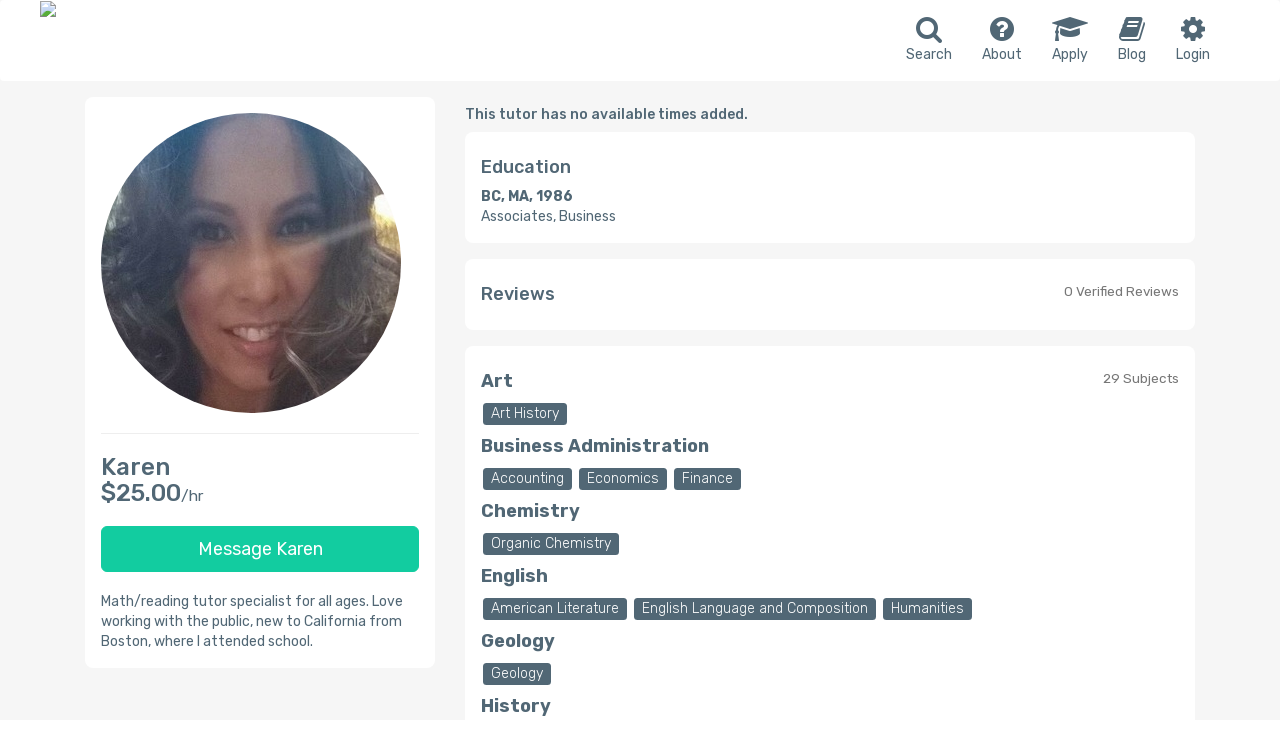

--- FILE ---
content_type: text/html; charset=utf-8
request_url: https://www.whiztutorapp.com/tutors/432?subject=
body_size: 12985
content:
<!DOCTYPE html>
<html lang="en">
  <head>
    <!-- Google Tag Manager -->
<script>(function(w,d,s,l,i){w[l]=w[l]||[];w[l].push({'gtm.start':
new Date().getTime(),event:'gtm.js'});var f=d.getElementsByTagName(s)[0],
j=d.createElement(s),dl=l!='dataLayer'?'&l='+l:'';j.async=true;j.src=
'https://www.googletagmanager.com/gtm.js?id='+i+dl;f.parentNode.insertBefore(j,f);
})(window,document,'script','dataLayer','GTM-5B42BDW');</script>
<!-- End Google Tag Manager -->


    <title>Whiz Tutor</title>
    <link rel="stylesheet" media="all" href="/assets/application-3f05e2a2002d470f79042be661efb544495ba4a863938ab4718af692b9dc88df.css" data-turbolinks-track="reload" />
    <script src="/assets/application-6c6906863bb840e77e415950427cbba6bafd41c7e038fb63f24921a939fe472f.js" data-turbolinks-track="reload"></script>

    <script type="text/javascript" src="https://maps.googleapis.com/maps/api/js?key=AIzaSyCoSSEXKJrJCmoOxZTCZBYb4OlfPnNov2E&libraries=places"></script>

<script>
  function init() {
      var input = document.getElementById('tutoring_session_location');
      var autocomplete = new google.maps.places.Autocomplete(input);
  }

  google.maps.event.addDomListener(window, 'load', init);
</script>

<script>
  function init() {
      var input = document.getElementById('tutoring_session_location_small');
      var autocomplete = new google.maps.places.Autocomplete(input);
  }

  google.maps.event.addDomListener(window, 'load', init);
</script>

    <script src="https://static.opentok.com/v2/js/opentok.min.js"></script>
    <script type="text/javascript" src="https://js.stripe.com/v3/"></script>
    <meta name="sitelock-site-verification" content="8659" />
    <meta name="viewport" content="width=device-width, initial-scale=1">
    <link href="https://fonts.googleapis.com/css?family=Rubik:300,400,500,700|Satisfy" rel="stylesheet">
    <link href="https://maxcdn.bootstrapcdn.com/font-awesome/4.5.0/css/font-awesome.min.css" rel="stylesheet" integrity="sha256-3dkvEK0WLHRJ7/Csr0BZjAWxERc5WH7bdeUya2aXxdU= sha512-+L4yy6FRcDGbXJ9mPG8MT/3UCDzwR9gPeyFNMCtInsol++5m3bk2bXWKdZjvybmohrAsn3Ua5x8gfLnbE1YkOg==" crossorigin="anonymous">

    <meta name="csrf-param" content="authenticity_token" />
<meta name="csrf-token" content="3fLgIldAv6y/30e0Sll28U1KUteugd3gUVO+GQZ5B8wee6TAoavYvpfUKuGIc+gRtQ5E89CdQxcJqhKgywcDdQ==" />
    <link rel="apple-touch-icon-precomposed" sizes="57x57" href="https://whiztutorapp.com/favicon/apple-touch-icon-57x57.png" />
<link rel="apple-touch-icon-precomposed" sizes="114x114" href="https://whiztutorapp.com/favicon/apple-touch-icon-114x114.png" />
<link rel="apple-touch-icon-precomposed" sizes="72x72" href="https://whiztutorapp.com/favicon/apple-touch-icon-72x72.png" />
<link rel="apple-touch-icon-precomposed" sizes="144x144" href="https://whiztutorapp.com/favicon/apple-touch-icon-144x144.png" />
<link rel="apple-touch-icon-precomposed" sizes="60x60" href="https://whiztutorapp.com/favicon/apple-touch-icon-60x60.png" />
<link rel="apple-touch-icon-precomposed" sizes="120x120" href="https://whiztutorapp.com/favicon/apple-touch-icon-120x120.png" />
<link rel="apple-touch-icon-precomposed" sizes="76x76" href="https://whiztutorapp.com/favicon/apple-touch-icon-76x76.png" />
<link rel="apple-touch-icon-precomposed" sizes="152x152" href="https://whiztutorapp.com/favicon/apple-touch-icon-152x152.png" />
<link rel="icon" type="image/png" href="https://whiztutorapp.com/favicon/favicon-196x196.png" sizes="196x196" />
<link rel="icon" type="image/png" href="https://whiztutorapp.com/favicon/favicon-96x96.png" sizes="96x96" />
<link rel="icon" type="image/png" href="https://whiztutorapp.com/favicon/favicon-32x32.png" sizes="32x32" />
<link rel="icon" type="image/png" href="https://whiztutorapp.com/favicon/favicon-16x16.png" sizes="16x16" />
<link rel="icon" type="image/png" href="https://whiztutorapp.com/favicon/favicon-128.png" sizes="128x128" />
<meta name="application-name" content="&nbsp;"/>
<meta name="msapplication-TileColor" content="#FFFFFF" />
<meta name="msapplication-TileImage" content="https://whiztutorapp.com/favicon/mstile-144x144.png" />
<meta name="msapplication-square70x70logo" content="https://whiztutorapp.com/favicon/mstile-70x70.png" />
<meta name="msapplication-square150x150logo" content="https://whiztutorapp.com/favicon/mstile-150x150.png" />
<meta name="msapplication-wide310x150logo" content="https://whiztutorapp.com/favicon/mstile-310x150.png" />
<meta name="msapplication-square310x310logo" content="https://whiztutorapp.com/favicon/mstile-310x310.png" />

    <title>Whiz Tutor</title>
<meta name="description" content="Karen M. on Whiz Tutor - Math/reading tutor specialist for all ages.

Love working with the public, new to California from Boston, where I attended school." />
<meta name="keywords" content="Tutor Karen M. Los Angeles CA Middle / High School, College, Professional, and Elementary Art History, Accounting, Economics, Finance, Quickbooks, American Literature, English Composition, English Language and Composition, Grammar, Humanities, Reading, Spelling, Addition / Subtraction, Algebra, Algebra 2, Intermediate Algebra, Pre-Algebra, Anatomy &amp; physiology, Biology, Earth Science, Environmental Science, Geology, Organic Chemistry, Government and Economics, History, Psychology, US History, Elementary Science, and Elementary Math" />
<meta property="og:image" content="https://whizdbassets-aws.s3.amazonaws.com/tutors/avatars/000/000/432/medium/image.jpg?AWSAccessKeyId=AKIA2SRAYASG6A54SE6R&amp;Expires=1772312867&amp;Signature=zq2OMC5qYKM7PF2aIPpi4lv2tsM%3D" />

    <style>.async-hide { opacity: 0 !important} </style>
<script>(function(a,s,y,n,c,h,i,d,e){s.className+=' '+y;h.start=1*new Date;
h.end=i=function(){s.className=s.className.replace(RegExp(' ?'+y),'')};
(a[n]=a[n]||[]).hide=h;setTimeout(function(){i();h.end=null},c);h.timeout=c;
})(window,document.documentElement,'async-hide','dataLayer',4000,
{'GTM-PXXMD4B':true});</script>

<script>
  (function(i,s,o,g,r,a,m){i['GoogleAnalyticsObject']=r;i[r]=i[r]||function(){
  (i[r].q=i[r].q||[]).push(arguments)},i[r].l=1*new Date();a=s.createElement(o),
  m=s.getElementsByTagName(o)[0];a.async=1;a.src=g;m.parentNode.insertBefore(a,m)
  })(window,document,'script','https://www.google-analytics.com/analytics.js','ga');
  ga('create', 'UA-73350218-1', 'auto');
  ga('require', 'GTM-PXXMD4B');
  ga('send', 'pageview');
</script>
    <!-- Facebook Pixel Code -->
<script>
!function(f,b,e,v,n,t,s)
{if(f.fbq)return;n=f.fbq=function(){n.callMethod?
n.callMethod.apply(n,arguments):n.queue.push(arguments)};
if(!f._fbq)f._fbq=n;n.push=n;n.loaded=!0;n.version='2.0';
n.queue=[];t=b.createElement(e);t.async=!0;
t.src=v;s=b.getElementsByTagName(e)[0];
s.parentNode.insertBefore(t,s)}(window,document,'script',
'https://connect.facebook.net/en_US/fbevents.js');
 fbq('init', '146966452687866'); 
fbq('track', 'PageView');
</script>
<noscript>
 <img height="1" width="1"
src="https://www.facebook.com/tr?id=146966452687866&ev=PageView
&noscript=1"/>
</noscript>
<!-- End Facebook Pixel Code -->

    <!--  Clickcease.com tracking-->
<script type='text/javascript'>
  var script = document.createElement('script');
  script.async = true; script.type = 'text/javascript';
  var target = 'https://www.clickcease.com/monitor/stat.js';
  script.src = target;var elem = document.head;elem.appendChild(script);
</script>

<noscript>
  <a href='https://www.clickcease.com' rel='nofollow'><img src='https://monitor.clickcease.com/stats/stats.aspx' alt='ClickCease'/></a>
</noscript>
<!--  Clickcease.com tracking-->

  </head>
  <body>

  
  <div class='gray-bg-lite fullheight'>
        <nav class="navbar litenav white-bg" role="navigation">
  <div class="container">

    <div class="navbar-header hidden-sm hidden-xs">
      <a class="navbar-brand navbar-brand-logo" href="/">
        <div class="logo">
          <img src="https://s3-us-west-1.amazonaws.com/wellstart-marketing/logos/Green%20Logo%20Med%20-%20vector.svg" class='img img-responsive'></img>
        </div>
      </a>
    </div>

    <ul class="nav navbar-nav navbar-right text-center">
      <li>
        <a href="/session_type">
          <i class="fa fa-search fa-2x" aria-hidden="true"></i>
          <p>Search</p>
</a>      </li>

      <li>
        <a href="/faq">
          <i class="fa fa-question-circle fa-2x" aria-hidden="true"></i>
          <p>About</p>
        </a>
      </li>

      <li>
        <a href="/become-a-tutor">
          <i class="fa fa-graduation-cap fa-2x" aria-hidden="true"></i>
          <p>Apply</p>
        </a>
      </li>

      <li>
        <a href="/blog">
          <i class="fa fa-book fa-2x" aria-hidden="true"></i>
          <p>Blog</p>
        </a>
      </li>

      <li>
        <a href="/login">
          <i class="fa fa-cog fa-2x" aria-hidden="true"></i>
          <p>Login</p>
        </a>
      </li>
    </ul>

  </div>
</nav>


    

<div class="container">
  <div class="col-md-4">
    <div class='card'>
  <img class="img-responsive profile-user-img" src="https://whizdbassets-aws.s3.amazonaws.com/tutors/avatars/000/000/432/medium/image.jpg?AWSAccessKeyId=AKIA2SRAYASG6A54SE6R&amp;Expires=1772312867&amp;Signature=zq2OMC5qYKM7PF2aIPpi4lv2tsM%3D">
  <hr>
  <h3>Karen</h3>
  <h3>$25.00<small>/hr</small></h3>
  <br>
  <a href='/conversations/new?tutor_id=432' class='btn btn-success btn-lg btn-block'>Message Karen</a>
  <p><br>Math/reading tutor specialist for all ages.

Love working with the public, new to California from Boston, where I attended school.</p>
</div>
  </div>
  <div class="col-md-8">
    <!-- Iterate over each available day -->
  <h5>This tutor has no available times added.</h5>


    <div class='card'>
  <h4>Education</h4>
    <p>
      <strong>BC, MA, 1986</strong>
      <br>Associates, Business
    </p>

</div>
    <div class='card'>
  <h4>Reviews <small class='pull-right'>0 Verified Reviews</small></h4>

</div>
    <div class='card'>
  <h4><small class='pull-right'>29 Subjects</small></h4>

        <h4><strong>Art</strong></h4>
          <span class='label subject-label'>Art History</span>
        <h4><strong>Business Administration</strong></h4>
          <span class='label subject-label'>Accounting</span>
          <span class='label subject-label'>Economics</span>
          <span class='label subject-label'>Finance</span>
        <h4><strong>Chemistry</strong></h4>
          <span class='label subject-label'>Organic Chemistry</span>
        <h4><strong>English</strong></h4>
          <span class='label subject-label'>American Literature</span>
          <span class='label subject-label'>English Language and Composition</span>
          <span class='label subject-label'>Humanities</span>
        <h4><strong>Geology</strong></h4>
          <span class='label subject-label'>Geology</span>
        <h4><strong>History</strong></h4>
          <span class='label subject-label'>Government and Economics</span>
          <span class='label subject-label'>US History</span>
        <h4><strong>Language Arts</strong></h4>
          <span class='label subject-label'>English Composition</span>
          <span class='label subject-label'>Grammar</span>
          <span class='label subject-label'>Reading</span>
          <span class='label subject-label'>Spelling</span>
        <h4><strong>Mathematics</strong></h4>
          <span class='label subject-label'>Algebra 2</span>
          <span class='label subject-label'>Addition / Subtraction</span>
          <span class='label subject-label'>Algebra</span>
          <span class='label subject-label'>Intermediate Algebra</span>
          <span class='label subject-label'>Pre-Algebra</span>
          <span class='label subject-label'>Elementary Math</span>
        <h4><strong>Psychology</strong></h4>
          <span class='label subject-label'>Psychology</span>
        <h4><strong>Science</strong></h4>
          <span class='label subject-label'>Biology</span>
          <span class='label subject-label'>Anatomy &amp; physiology</span>
          <span class='label subject-label'>Earth Science</span>
          <span class='label subject-label'>Environmental Science</span>
          <span class='label subject-label'>Elementary Science</span>
        <h4><strong>Social Studies</strong></h4>
          <span class='label subject-label'>History</span>
        <h4><strong>Software</strong></h4>
          <span class='label subject-label'>Quickbooks</span>

  </table>
</div>

  </div>
</div>


    
  </div>

  <script type="text/javascript"> adroll_adv_id = "6UQBH3ZCVFD4VPZ3PVJFUG"; adroll_pix_id = "L53WN3NRYRHJZEPMVLCCQ2"; (function () { var _onload = function(){ if (document.readyState && !/loaded|complete/.test(document.readyState)){setTimeout(_onload, 10);return} if (!window.__adroll_loaded){__adroll_loaded=true;setTimeout(_onload, 50);return} var scr = document.createElement("script"); var host = (("https:" == document.location.protocol) ? "https://s.adroll.com" : "http://a.adroll.com"); scr.setAttribute('async', 'true'); scr.type = "text/javascript"; scr.src = host + "/j/roundtrip.js"; ((document.getElementsByTagName('head') || [null])[0] || document.getElementsByTagName('script')[0].parentNode).appendChild(scr); }; if (window.addEventListener) {window.addEventListener('load', _onload, false);} else {window.attachEvent('onload', _onload)} }()); </script>


</body>
</html>


--- FILE ---
content_type: application/javascript
request_url: https://www.whiztutorapp.com/assets/application-6c6906863bb840e77e415950427cbba6bafd41c7e038fb63f24921a939fe472f.js
body_size: 152187
content:
function _toConsumableArray(t){if(Array.isArray(t)){for(var e=0,n=Array(t.length);e<t.length;e++)n[e]=t[e];return n}return Array.from(t)}function _init(){"use strict";$.AdminLTE.layout={activate:function(){var t=this;t.fix(),t.fixSidebar(),$("body, html, .wrapper").css("height","auto"),$(window,".wrapper").resize(function(){t.fix(),t.fixSidebar()})},fix:function(){$(".layout-boxed > .wrapper").css("overflow","hidden");var t=$(".main-footer").outerHeight()||0,e=$(".main-header").outerHeight()+t,n=$(window).height(),i=$(".sidebar").height()||0;if($("body").hasClass("fixed"))$(".content-wrapper, .right-side").css("min-height",n-t);else{var r;i<=n?($(".content-wrapper, .right-side").css("min-height",n-e),r=n-e):($(".content-wrapper, .right-side").css("min-height",i),r=i);var o=$($.AdminLTE.options.controlSidebarOptions.selector);void 0!==o&&o.height()>r&&$(".content-wrapper, .right-side").css("min-height",o.height())}},fixSidebar:function(){$("body").hasClass("fixed")?("undefined"==typeof $.fn.slimScroll&&window.console&&window.console.error("Error: the fixed layout requires the slimscroll plugin!"),$.AdminLTE.options.sidebarSlimScroll&&"undefined"!=typeof $.fn.slimScroll&&($(".sidebar").slimScroll({destroy:!0}).height("auto"),$(".sidebar").slimScroll({height:$(window).height()-$(".main-header").height()+"px",color:"rgba(0,0,0,0.2)",size:"3px"}))):"undefined"!=typeof $.fn.slimScroll&&$(".sidebar").slimScroll({destroy:!0}).height("auto")}},$.AdminLTE.pushMenu={activate:function(t){var e=$.AdminLTE.options.screenSizes;$(document).on("click",t,function(t){t.preventDefault(),$(window).width()>e.sm-1?$("body").hasClass("sidebar-collapse")?$("body").removeClass("sidebar-collapse").trigger("expanded.pushMenu"):$("body").addClass("sidebar-collapse").trigger("collapsed.pushMenu"):$("body").hasClass("sidebar-open")?$("body").removeClass("sidebar-open").removeClass("sidebar-collapse").trigger("collapsed.pushMenu"):$("body").addClass("sidebar-open").trigger("expanded.pushMenu")}),$(".content-wrapper").click(function(){$(window).width()<=e.sm-1&&$("body").hasClass("sidebar-open")&&$("body").removeClass("sidebar-open")}),($.AdminLTE.options.sidebarExpandOnHover||$("body").hasClass("fixed")&&$("body").hasClass("sidebar-mini"))&&this.expandOnHover()},expandOnHover:function(){var t=this,e=$.AdminLTE.options.screenSizes.sm-1;$(".main-sidebar").hover(function(){$("body").hasClass("sidebar-mini")&&$("body").hasClass("sidebar-collapse")&&$(window).width()>e&&t.expand()},function(){$("body").hasClass("sidebar-mini")&&$("body").hasClass("sidebar-expanded-on-hover")&&$(window).width()>e&&t.collapse()})},expand:function(){$("body").removeClass("sidebar-collapse").addClass("sidebar-expanded-on-hover")},collapse:function(){$("body").hasClass("sidebar-expanded-on-hover")&&$("body").removeClass("sidebar-expanded-on-hover").addClass("sidebar-collapse")}},$.AdminLTE.tree=function(t){var o=this,a=$.AdminLTE.options.animationSpeed;$(document).off("click",t+" li a").on("click",t+" li a",function(t){var e=$(this),n=e.next();if(n.is(".treeview-menu")&&n.is(":visible")&&!$("body").hasClass("sidebar-collapse"))n.slideUp(a,function(){n.removeClass("menu-open")}),n.parent("li").removeClass("active");else if(n.is(".treeview-menu")&&!n.is(":visible")){var i=e.parents("ul").first();i.find("ul:visible").slideUp(a).removeClass("menu-open");var r=e.parent("li");n.slideDown(a,function(){n.addClass("menu-open"),i.find("li.active").removeClass("active"),r.addClass("active"),o.layout.fix()})}n.is(".treeview-menu")&&t.preventDefault()})},$.AdminLTE.controlSidebar={activate:function(){var e=this,n=$.AdminLTE.options.controlSidebarOptions,i=$(n.selector);$(n.toggleBtnSelector).on("click",function(t){t.preventDefault(),i.hasClass("control-sidebar-open")||$("body").hasClass("control-sidebar-open")?e.close(i,n.slide):e.open(i,n.slide)});var t=$(".control-sidebar-bg");e._fix(t),$("body").hasClass("fixed")?e._fixForFixed(i):$(".content-wrapper, .right-side").height()<i.height()&&e._fixForContent(i)},open:function(t,e){e?t.addClass("control-sidebar-open"):$("body").addClass("control-sidebar-open")},close:function(t,e){e?t.removeClass("control-sidebar-open"):$("body").removeClass("control-sidebar-open")},_fix:function(t){var e=this;if($("body").hasClass("layout-boxed")){if(t.css("position","absolute"),t.height($(".wrapper").height()),e.hasBindedResize)return;$(window).resize(function(){e._fix(t)}),e.hasBindedResize=!0}else t.css({position:"fixed",height:"auto"})},_fixForFixed:function(t){t.css({position:"fixed","max-height":"100%",overflow:"auto","padding-bottom":"50px"})},_fixForContent:function(t){$(".content-wrapper, .right-side").css("min-height",t.height())}},$.AdminLTE.boxWidget={selectors:$.AdminLTE.options.boxWidgetOptions.boxWidgetSelectors,icons:$.AdminLTE.options.boxWidgetOptions.boxWidgetIcons,animationSpeed:$.AdminLTE.options.animationSpeed,activate:function(t){var e=this;t||(t=document),$(t).on("click",e.selectors.collapse,function(t){t.preventDefault(),e.collapse($(this))}),$(t).on("click",e.selectors.remove,function(t){t.preventDefault(),e.remove($(this))})},collapse:function(t){var e=this,n=t.parents(".box").first(),i=n.find("> .box-body, > .box-footer, > form  >.box-body, > form > .box-footer");n.hasClass("collapsed-box")?(t.children(":first").removeClass(e.icons.open).addClass(e.icons.collapse),i.slideDown(e.animationSpeed,function(){n.removeClass("collapsed-box")})):(t.children(":first").removeClass(e.icons.collapse).addClass(e.icons.open),i.slideUp(e.animationSpeed,function(){n.addClass("collapsed-box")}))},remove:function(t){t.parents(".box").first().slideUp(this.animationSpeed)}}}!function(t,e){"object"==typeof module&&"object"==typeof module.exports?module.exports=t.document?e(t,!0):function(t){if(!t.document)throw new Error("jQuery requires a window with a document");return e(t)}:e(t)}("undefined"!=typeof window?window:this,function(C,t){function s(t){var e=!!t&&"length"in t&&t.length,n=ft.type(t);return"function"!==n&&!ft.isWindow(t)&&("array"===n||0===e||"number"==typeof e&&0<e&&e-1 in t)}function e(t,n,i){if(ft.isFunction(n))return ft.grep(t,function(t,e){return!!n.call(t,e,t)!==i});if(n.nodeType)return ft.grep(t,function(t){return t===n!==i});if("string"==typeof n){if(Ct.test(n))return ft.filter(n,t,i);n=ft.filter(n,t)}return ft.grep(t,function(t){return-1<ft.inArray(t,n)!==i})}function n(t,e){for(;(t=t[e])&&1!==t.nodeType;);return t}function d(t){var n={};return ft.each(t.match(Ot)||[],function(t,e){n[e]=!0}),n}function r(){it.addEventListener?(it.removeEventListener("DOMContentLoaded",o),C.removeEventListener("load",o)):(it.detachEvent("onreadystatechange",o),C.detachEvent("onload",o))}function o(){(it.addEventListener||"load"===C.event.type||"complete"===it.readyState)&&(r(),ft.ready())}function l(t,e,n){if(n===undefined&&1===t.nodeType){var i="data-"+e.replace(Pt,"-$1").toLowerCase();if("string"==typeof(n=t.getAttribute(i))){try{n="true"===n||"false"!==n&&("null"===n?null:+n+""===n?+n:It.test(n)?ft.parseJSON(n):n)}catch(r){}ft.data(t,e,n)}else n=undefined}return n}function u(t){var e;for(e in t)if(("data"!==e||!ft.isEmptyObject(t[e]))&&"toJSON"!==e)return!1;return!0}function i(t,e,n,i){if(Ft(t)){var r,o,a=ft.expando,s=t.nodeType,l=s?ft.cache:t,u=s?t[a]:t[a]&&a;if(u&&l[u]&&(i||l[u].data)||n!==undefined||"string"!=typeof e)return u||(u=s?t[a]=nt.pop()||ft.guid++:a),l[u]||(l[u]=s?{}:{toJSON:ft.noop}),"object"!=typeof e&&"function"!=typeof e||(i?l[u]=ft.extend(l[u],e):l[u].data=ft.extend(l[u].data,e)),o=l[u],i||(o.data||(o.data={}),o=o.data),n!==undefined&&(o[ft.camelCase(e)]=n),"string"==typeof e?null==(r=o[e])&&(r=o[ft.camelCase(e)]):r=o,r}}function a(t,e,n){if(Ft(t)){var i,r,o=t.nodeType,a=o?ft.cache:t,s=o?t[ft.expando]:ft.expando;if(a[s]){if(e&&(i=n?a[s]:a[s].data)){r=(e=ft.isArray(e)?e.concat(ft.map(e,ft.camelCase)):e in i?[e]:(e=ft.camelCase(e))in i?[e]:e.split(" ")).length;for(;r--;)delete i[e[r]];if(n?!u(i):!ft.isEmptyObject(i))return}(n||(delete a[s].data,u(a[s])))&&(o?ft.cleanData([t],!0):ct.deleteExpando||a!=a.window?delete a[s]:a[s]=undefined)}}}function c(t,e,n,i){var r,o=1,a=20,s=i?function(){return i.cur()}:function(){return ft.css(t,e,"")},l=s(),u=n&&n[3]||(ft.cssNumber[e]?"":"px"),d=(ft.cssNumber[e]||"px"!==u&&+l)&&Rt.exec(ft.css(t,e));if(d&&d[3]!==u)for(u=u||d[3],n=n||[],d=+l||1;d/=o=o||".5",ft.style(t,e,d+u),o!==(o=s()/l)&&1!==o&&--a;);return n&&(d=+d||+l||0,r=n[1]?d+(n[1]+1)*n[2]:+n[2],i&&(i.unit=u,i.start=d,i.end=r)),r}function m(t){var e=Ut.split("|"),n=t.createDocumentFragment();if(n.createElement)for(;e.length;)n.createElement(e.pop());return n}function v(t,e){var n,i,r=0,o="undefined"!=typeof t.getElementsByTagName?t.getElementsByTagName(e||"*"):"undefined"!=typeof t.querySelectorAll?t.querySelectorAll(e||"*"):undefined;if(!o)for(o=[],n=t.childNodes||t;null!=(i=n[r]);r++)!e||ft.nodeName(i,e)?o.push(i):ft.merge(o,v(i,e));return e===undefined||e&&ft.nodeName(t,e)?ft.merge([t],o):o}function y(t,e){for(var n,i=0;null!=(n=t[i]);i++)ft._data(n,"globalEval",!e||ft._data(e[i],"globalEval"))}function b(t){Vt.test(t.type)&&(t.defaultChecked=t.checked)}function g(t,e,n,i,r){for(var o,a,s,l,u,d,c,h=t.length,f=m(e),p=[],g=0;g<h;g++)if((a=t[g])||0===a)if("object"===ft.type(a))ft.merge(p,a.nodeType?[a]:a);else if(Qt.test(a)){for(l=l||f.appendChild(e.createElement("div")),u=(Bt.exec(a)||["",""])[1].toLowerCase(),c=Gt[u]||Gt._default,l.innerHTML=c[1]+ft.htmlPrefilter(a)+c[2],o=c[0];o--;)l=l.lastChild;if(!ct.leadingWhitespace&&Yt.test(a)&&p.push(e.createTextNode(Yt.exec(a)[0])),!ct.tbody)for(o=(a="table"!==u||Zt.test(a)?"<table>"!==c[1]||Zt.test(a)?0:l:l.firstChild)&&a.childNodes.length;o--;)ft.nodeName(d=a.childNodes[o],"tbody")&&!d.childNodes.length&&a.removeChild(d);for(ft.merge(p,l.childNodes),l.textContent="";l.firstChild;)l.removeChild(l.firstChild);l=f.lastChild}else p.push(e.createTextNode(a));for(l&&f.removeChild(l),ct.appendChecked||ft.grep(v(p,"input"),b),g=0;a=p[g++];)if(i&&-1<ft.inArray(a,i))r&&r.push(a);else if(s=ft.contains(a.ownerDocument,a),l=v(f.appendChild(a),"script"),s&&y(l),n)for(o=0;a=l[o++];)qt.test(a.type||"")&&n.push(a);return l=null,f}function h(){return!0}function f(){return!1}function p(){try{return it.activeElement}catch(t){}}function x(t,e,n,i,r,o){var a,s;if("object"==typeof e){for(s in"string"!=typeof n&&(i=i||n,n=undefined),e)x(t,s,n,i,e[s],o);return t}if(null==i&&null==r?(r=n,i=n=undefined):null==r&&("string"==typeof n?(r=i,i=undefined):(r=i,i=n,n=undefined)),!1===r)r=f;else if(!r)return t;return 1===o&&(a=r,(r=function(t){return ft().off(t),a.apply(this,arguments)}).guid=a.guid||(a.guid=ft.guid++)),t.each(function(){ft.event.add(this,e,r,i,n)})}function w(t,e){return ft.nodeName(t,"table")&&ft.nodeName(11!==e.nodeType?e:e.firstChild,"tr")?t.getElementsByTagName("tbody")[0]||t.appendChild(t.ownerDocument.createElement("tbody")):t}function _(t){return t.type=(null!==ft.find.attr(t,"type"))+"/"+t.type,t}function k(t){var e=se.exec(t.type);return e?t.type=e[1]:t.removeAttribute("type"),t}function S(t,e){if(1===e.nodeType&&ft.hasData(t)){var n,i,r,o=ft._data(t),a=ft._data(e,o),s=o.events;if(s)for(n in delete a.handle,a.events={},s)for(i=0,r=s[n].length;i<r;i++)ft.event.add(e,n,s[n][i]);a.data&&(a.data=ft.extend({},a.data))}}function M(t,e){var n,i,r;if(1===e.nodeType){if(n=e.nodeName.toLowerCase(),!ct.noCloneEvent&&e[ft.expando]){for(i in(r=ft._data(e)).events)ft.removeEvent(e,i,r.handle);e.removeAttribute(ft.expando)}"script"===n&&e.text!==t.text?(_(e).text=t.text,k(e)):"object"===n?(e.parentNode&&(e.outerHTML=t.outerHTML),ct.html5Clone&&t.innerHTML&&!ft.trim(e.innerHTML)&&(e.innerHTML=t.innerHTML)):"input"===n&&Vt.test(t.type)?(e.defaultChecked=e.checked=t.checked,e.value!==t.value&&(e.value=t.value)):"option"===n?e.defaultSelected=e.selected=t.defaultSelected:"input"!==n&&"textarea"!==n||(e.defaultValue=t.defaultValue)}}function T(n,i,r,o){i=ot.apply([],i);var t,e,a,s,l,u,d=0,c=n.length,h=c-1,f=i[0],p=ft.isFunction(f);if(p||1<c&&"string"==typeof f&&!ct.checkClone&&ae.test(f))return n.each(function(t){var e=n.eq(t);p&&(i[0]=f.call(this,t,e.html())),T(e,i,r,o)});if(c&&(t=(u=g(i,n[0].ownerDocument,!1,n,o)).firstChild,1===u.childNodes.length&&(u=t),t||o)){for(a=(s=ft.map(v(u,"script"),_)).length;d<c;d++)e=u,d!==h&&(e=ft.clone(e,!0,!0),a&&ft.merge(s,v(e,"script"))),r.call(n[d],e,d);if(a)for(l=s[s.length-1].ownerDocument,ft.map(s,k),d=0;d<a;d++)e=s[d],qt.test(e.type||"")&&!ft._data(e,"globalEval")&&ft.contains(l,e)&&(e.src?ft._evalUrl&&ft._evalUrl(e.src):ft.globalEval((e.text||e.textContent||e.innerHTML||"").replace(le,"")));u=t=null}return n}function D(t,e,n){for(var i,r=e?ft.filter(e,t):t,o=0;null!=(i=r[o]);o++)n||1!==i.nodeType||ft.cleanData(v(i)),i.parentNode&&(n&&ft.contains(i.ownerDocument,i)&&y(v(i,"script")),i.parentNode.removeChild(i));return t}function A(t,e){var n=ft(e.createElement(t)).appendTo(e.body),i=ft.css(n[0],"display");return n.detach(),i}function O(t){var e=it,n=ce[t];return n||("none"!==(n=A(t,e))&&n||((e=((de=(de||ft("<iframe frameborder='0' width='0' height='0'/>")).appendTo(e.documentElement))[0].contentWindow||de[0].contentDocument).document).write(),e.close(),n=A(t,e),de.detach()),ce[t]=n),n}function E(t,e){return{get:function(){if(!t())return(this.get=e).apply(this,arguments);delete this.get}}}function F(t){if(t in Me)return t;for(var e=t.charAt(0).toUpperCase()+t.slice(1),n=Se.length;n--;)if((t=Se[n]+e)in Me)return t}function I(t,e){for(var n,i,r,o=[],a=0,s=t.length;a<s;a++)(i=t[a]).style&&(o[a]=ft._data(i,"olddisplay"),n=i.style.display,e?(o[a]||"none"!==n||(i.style.display=""),""===i.style.display&&Wt(i)&&(o[a]=ft._data(i,"olddisplay",O(i.nodeName)))):(r=Wt(i),(n&&"none"!==n||!r)&&ft._data(i,"olddisplay",r?n:ft.css(i,"display"))));for(a=0;a<s;a++)(i=t[a]).style&&(e&&"none"!==i.style.display&&""!==i.style.display||(i.style.display=e?o[a]||"":"none"));return t}function P(t,e,n){var i=_e.exec(e);return i?Math.max(0,i[1]-(n||0))+(i[2]||"px"):e}function $(t,e,n,i,r){for(var o=n===(i?"border":"content")?4:"width"===e?1:0,a=0;o<4;o+=2)"margin"===n&&(a+=ft.css(t,n+jt[o],!0,r)),i?("content"===n&&(a-=ft.css(t,"padding"+jt[o],!0,r)),"margin"!==n&&(a-=ft.css(t,"border"+jt[o]+"Width",!0,r))):(a+=ft.css(t,"padding"+jt[o],!0,r),"padding"!==n&&(a+=ft.css(t,"border"+jt[o]+"Width",!0,r)));return a}function N(t,e,n){var i=!0,r="width"===e?t.offsetWidth:t.offsetHeight,o=me(t),a=ct.boxSizing&&"border-box"===ft.css(t,"boxSizing",!1,o);if(r<=0||null==r){if(((r=ve(t,e,o))<0||null==r)&&(r=t.style[e]),fe.test(r))return r;i=a&&(ct.boxSizingReliable()||r===t.style[e]),r=parseFloat(r)||0}return r+$(t,e,n||(a?"border":"content"),i,o)+"px"}function z(t,e,n,i,r){return new z.prototype.init(t,e,n,i,r)}function L(){return C.setTimeout(function(){Te=undefined}),Te=ft.now()}function R(t,e){var n,i={height:t},r=0;for(e=e?1:0;r<4;r+=2-e)i["margin"+(n=jt[r])]=i["padding"+n]=t;return e&&(i.opacity=i.width=t),i}function j(t,e,n){for(var i,r=(V.tweeners[e]||[]).concat(V.tweeners["*"]),o=0,a=r.length;o<a;o++)if(i=r[o].call(n,e,t))return i}function W(e,t,n){var i,r,o,a,s,l,u,d=this,c={},h=e.style,f=e.nodeType&&Wt(e),p=ft._data(e,"fxshow");for(i in n.queue||(null==(s=ft._queueHooks(e,"fx")).unqueued&&(s.unqueued=0,l=s.empty.fire,s.empty.fire=function(){s.unqueued||l()}),s.unqueued++,d.always(function(){d.always(function(){s.unqueued--,ft.queue(e,"fx").length||s.empty.fire()})})),1===e.nodeType&&("height"in t||"width"in t)&&(n.overflow=[h.overflow,h.overflowX,h.overflowY],"inline"===("none"===(u=ft.css(e,"display"))?ft._data(e,"olddisplay")||O(e.nodeName):u)&&"none"===ft.css(e,"float")&&(ct.inlineBlockNeedsLayout&&"inline"!==O(e.nodeName)?h.zoom=1:h.display="inline-block")),n.overflow&&(h.overflow="hidden",ct.shrinkWrapBlocks()||d.always(function(){h.overflow=n.overflow[0],h.overflowX=n.overflow[1],h.overflowY=n.overflow[2]})),t)if(r=t[i],Pe.exec(r)){if(delete t[i],o=o||"toggle"===r,r===(f?"hide":"show")){if("show"!==r||!p||p[i]===undefined)continue;f=!0}c[i]=p&&p[i]||ft.style(e,i)}else u=undefined;if(ft.isEmptyObject(c))"inline"===("none"===u?O(e.nodeName):u)&&(h.display=u);else for(i in p?"hidden"in p&&(f=p.hidden):p=ft._data(e,"fxshow",{}),o&&(p.hidden=!f),f?ft(e).show():d.done(function(){ft(e).hide()}),d.done(function(){var t;for(t in ft._removeData(e,"fxshow"),c)ft.style(e,t,c[t])}),c)a=j(f?p[i]:0,i,d),i in p||(p[i]=a.start,f&&(a.end=a.start,a.start="width"===i||"height"===i?1:0))}function H(t,e){var n,i,r,o,a;for(n in t)if(r=e[i=ft.camelCase(n)],o=t[n],ft.isArray(o)&&(r=o[1],o=t[n]=o[0]),n!==i&&(t[i]=o,delete t[n]),(a=ft.cssHooks[i])&&"expand"in a)for(n in o=a.expand(o),delete t[i],o)n in t||(t[n]=o[n],e[n]=r);else e[i]=r}function V(o,t,e){var n,a,i=0,r=V.prefilters.length,s=ft.Deferred().always(function(){delete l.elem}),l=function(){if(a)return!1;for(var t=Te||L(),e=Math.max(0,u.startTime+u.duration-t),n=1-(e/u.duration||0),i=0,r=u.tweens.length;i<r;i++)u.tweens[i].run(n);return s.notifyWith(o,[u,n,e]),n<1&&r?e:(s.resolveWith(o,[u]),!1)},u=s.promise({elem:o,props:ft.extend({},t),opts:ft.extend(!0,{specialEasing:{},easing:ft.easing._default},e),originalProperties:t,originalOptions:e,startTime:Te||L(),duration:e.duration,tweens:[],createTween:function(t,e){var n=ft.Tween(o,u.opts,t,e,u.opts.specialEasing[t]||u.opts.easing);return u.tweens.push(n),n},stop:function(t){var e=0,n=t?u.tweens.length:0;if(a)return this;for(a=!0;e<n;e++)u.tweens[e].run(1);return t?(s.notifyWith(o,[u,1,0]),s.resolveWith(o,[u,t])):s.rejectWith(o,[u,t]),this}}),d=u.props;for(H(d,u.opts.specialEasing);i<r;i++)if(n=V.prefilters[i].call(u,o,d,u.opts))return ft.isFunction(n.stop)&&(ft._queueHooks(u.elem,u.opts.queue).stop=ft.proxy(n.stop,n)),n;return ft.map(d,j,u),ft.isFunction(u.opts.start)&&u.opts.start.call(o,u),ft.fx.timer(ft.extend(l,{elem:o,anim:u,queue:u.opts.queue})),u.progress(u.opts.progress).done(u.opts.done,u.opts.complete).fail(u.opts.fail).always(u.opts.always)}function B(t){return ft.attr(t,"class")||""}function q(o){return function(t,e){"string"!=typeof t&&(e=t,t="*");var n,i=0,r=t.toLowerCase().match(Ot)||[];if(ft.isFunction(e))for(;n=r[i++];)"+"===n.charAt(0)?(n=n.slice(1)||"*",(o[n]=o[n]||[]).unshift(e)):(o[n]=o[n]||[]).push(e)}}function Y(e,r,o,a){function s(t){var i;return l[t]=!0,ft.each(e[t]||[],function(t,e){var n=e(r,o,a);return"string"!=typeof n||u||l[n]?u?!(i=n):void 0:(r.dataTypes.unshift(n),s(n),!1)}),i}var l={},u=e===an;return s(r.dataTypes[0])||!l["*"]&&s("*")}function U(t,e){var n,i,r=ft.ajaxSettings.flatOptions||{};for(i in e)e[i]!==undefined&&((r[i]?t:n||(n={}))[i]=e[i]);return n&&ft.extend(!0,t,n),t}function G(t,e,n){for(var i,r,o,a,s=t.contents,l=t.dataTypes;"*"===l[0];)l.shift(),r===undefined&&(r=t.mimeType||e.getResponseHeader("Content-Type"));if(r)for(a in s)if(s[a]&&s[a].test(r)){l.unshift(a);break}if(l[0]in n)o=l[0];else{for(a in n){if(!l[0]||t.converters[a+" "+l[0]]){o=a;break}i||(i=a)}o=o||i}if(o)return o!==l[0]&&l.unshift(o),n[o]}function Q(t,e,n,i){var r,o,a,s,l,u={},d=t.dataTypes.slice();if(d[1])for(a in t.converters)u[a.toLowerCase()]=t.converters[a];for(o=d.shift();o;)if(t.responseFields[o]&&(n[t.responseFields[o]]=e),!l&&i&&t.dataFilter&&(e=t.dataFilter(e,t.dataType)),l=o,o=d.shift())if("*"===o)o=l;else if("*"!==l&&l!==o){if(!(a=u[l+" "+o]||u["* "+o]))for(r in u)if((s=r.split(" "))[1]===o&&(a=u[l+" "+s[0]]||u["* "+s[0]])){!0===a?a=u[r]:!0!==u[r]&&(o=s[0],d.unshift(s[1]));break}if(!0!==a)if(a&&t["throws"])e=a(e);else try{e=a(e)}catch(c){return{state:"parsererror",error:a?c:"No conversion from "+l+" to "+o}}}return{state:"success",data:e}}function Z(t){return t.style&&t.style.display||ft.css(t,"display")}function K(t){if(!ft.contains(t.ownerDocument||it,t))return!0;for(;t&&1===t.nodeType;){if("none"===Z(t)||"hidden"===t.type)return!0;t=t.parentNode}return!1}function X(n,t,i,r){var e;if(ft.isArray(t))ft.each(t,function(t,e){i||cn.test(n)?r(n,e):X(n+"["+("object"==typeof e&&null!=e?t:"")+"]",e,i,r)});else if(i||"object"!==ft.type(t))r(n,t);else for(e in t)X(n+"["+e+"]",t[e],i,r)}function J(){try{return new C.XMLHttpRequest}catch(t){}}function tt(){try{return new C.ActiveXObject("Microsoft.XMLHTTP")}catch(t){}}function et(t){return ft.isWindow(t)?t:9===t.nodeType&&(t.defaultView||t.parentWindow)}var nt=[],it=C.document,rt=nt.slice,ot=nt.concat,at=nt.push,st=nt.indexOf,lt={},ut=lt.toString,dt=lt.hasOwnProperty,ct={},ht="1.12.4",ft=function(t,e){return new ft.fn.init(t,e)},pt=/^[\s\uFEFF\xA0]+|[\s\uFEFF\xA0]+$/g,gt=/^-ms-/,mt=/-([\da-z])/gi,vt=function(t,e){return e.toUpperCase()};ft.fn=ft.prototype={jquery:ht,constructor:ft,selector:"",length:0,toArray:function(){return rt.call(this)},get:function(t){return null!=t?t<0?this[t+this.length]:this[t]:rt.call(this)},pushStack:function(t){var e=ft.merge(this.constructor(),t);return e.prevObject=this,e.context=this.context,e},each:function(t){return ft.each(this,t)},map:function(n){return this.pushStack(ft.map(this,function(t,e){return n.call(t,e,t)}))},slice:function(){return this.pushStack(rt.apply(this,arguments))},first:function(){return this.eq(0)},last:function(){return this.eq(-1)},eq:function(t){var e=this.length,n=+t+(t<0?e:0);return this.pushStack(0<=n&&n<e?[this[n]]:[])},end:function(){return this.prevObject||this.constructor()},push:at,sort:nt.sort,splice:nt.splice},ft.extend=ft.fn.extend=function(t){var e,n,i,r,o,a,s=t||{},l=1,u=arguments.length,d=!1;for("boolean"==typeof s&&(d=s,s=arguments[l]||{},l++),"object"==typeof s||ft.isFunction(s)||(s={}),l===u&&(s=this,l--);l<u;l++)if(null!=(o=arguments[l]))for(r in o)e=s[r],s!==(i=o[r])&&(d&&i&&(ft.isPlainObject(i)||(n=ft.isArray(i)))?(n?(n=!1,a=e&&ft.isArray(e)?e:[]):a=e&&ft.isPlainObject(e)?e:{},s[r]=ft.extend(d,a,i)):i!==undefined&&(s[r]=i));return s},ft.extend({expando:"jQuery"+(ht+Math.random()).replace(/\D/g,""),isReady:!0,error:function(t){throw new Error(t)},noop:function(){},isFunction:function(t){return"function"===ft.type(t)},isArray:Array.isArray||function(t){return"array"===ft.type(t)},isWindow:function(t){return null!=t&&t==t.window},isNumeric:function(t){var e=t&&t.toString();return!ft.isArray(t)&&0<=e-parseFloat(e)+1},isEmptyObject:function(t){var e;for(e in t)return!1;return!0},isPlainObject:function(t){var e;if(!t||"object"!==ft.type(t)||t.nodeType||ft.isWindow(t))return!1;try{if(t.constructor&&!dt.call(t,"constructor")&&!dt.call(t.constructor.prototype,"isPrototypeOf"))return!1}catch(n){return!1}if(!ct.ownFirst)for(e in t)return dt.call(t,e);for(e in t);return e===undefined||dt.call(t,e)},type:function(t){return null==t?t+"":"object"==typeof t||"function"==typeof t?lt[ut.call(t)]||"object":typeof t},globalEval:function(t){t&&ft.trim(t)&&(C.execScript||function(t){C.eval.call(C,t)})(t)},camelCase:function(t){return t.replace(gt,"ms-").replace(mt,vt)},nodeName:function(t,e){return t.nodeName&&t.nodeName.toLowerCase()===e.toLowerCase()},each:function(t,e){var n,i=0;if(s(t))for(n=t.length;i<n&&!1!==e.call(t[i],i,t[i]);i++);else for(i in t)if(!1===e.call(t[i],i,t[i]))break;return t},trim:function(t){return null==t?"":(t+"").replace(pt,"")},makeArray:function(t,e){var n=e||[];return null!=t&&(s(Object(t))?ft.merge(n,"string"==typeof t?[t]:t):at.call(n,t)),n},inArray:function(t,e,n){var i;if(e){if(st)return st.call(e,t,n);for(i=e.length,n=n?n<0?Math.max(0,i+n):n:0;n<i;n++)if(n in e&&e[n]===t)return n}return-1},merge:function(t,e){for(var n=+e.length,i=0,r=t.length;i<n;)t[r++]=e[i++];if(n!=n)for(;e[i]!==undefined;)t[r++]=e[i++];return t.length=r,t},grep:function(t,e,n){for(var i=[],r=0,o=t.length,a=!n;r<o;r++)!e(t[r],r)!==a&&i.push(t[r]);return i},map:function(t,e,n){var i,r,o=0,a=[];if(s(t))for(i=t.length;o<i;o++)null!=(r=e(t[o],o,n))&&a.push(r);else for(o in t)null!=(r=e(t[o],o,n))&&a.push(r);return ot.apply([],a)},guid:1,proxy:function(t,e){var n,i,r;return"string"==typeof e&&(r=t[e],e=t,t=r),ft.isFunction(t)?(n=rt.call(arguments,2),(i=function(){return t.apply(e||this,n.concat(rt.call(arguments)))}).guid=t.guid=t.guid||ft.guid++,i):undefined},now:function(){return+new Date},support:ct}),"function"==typeof Symbol&&(ft.fn[Symbol.iterator]=nt[Symbol.iterator]),ft.each("Boolean Number String Function Array Date RegExp Object Error Symbol".split(" "),function(t,e){lt["[object "+e+"]"]=e.toLowerCase()});var yt=function(n){function x(t,e,n,i){var r,o,a,s,l,u,d,c,h=e&&e.ownerDocument,f=e?e.nodeType:9;if(n=n||[],"string"!=typeof t||!t||1!==f&&9!==f&&11!==f)return n;if(!i&&((e?e.ownerDocument||e:j)!==F&&E(e),e=e||F,P)){if(11!==f&&(u=vt.exec(t)))if(r=u[1]){if(9===f){if(!(a=e.getElementById(r)))return n;if(a.id===r)return n.push(a),n}else if(h&&(a=h.getElementById(r))&&L(e,a)&&a.id===r)return n.push(a),n}else{if(u[2])return X.apply(n,e.getElementsByTagName(t)),n;if((r=u[3])&&v.getElementsByClassName&&e.getElementsByClassName)return X.apply(n,e.getElementsByClassName(r)),n}if(v.qsa&&!q[t+" "]&&(!$||!$.test(t))){if(1!==f)h=e,c=t;else if("object"!==e.nodeName.toLowerCase()){for((s=e.getAttribute("id"))?s=s.replace(bt,"\\$&"):e.setAttribute("id",s=R),o=(d=S(t)).length,l=ht.test(s)?"#"+s:"[id='"+s+"']";o--;)d[o]=l+" "+m(d[o]);c=d.join(","),h=yt.test(t)&&g(e.parentNode)||e}if(c)try{return X.apply(n,h.querySelectorAll(c)),n}catch(p){}finally{s===R&&e.removeAttribute("id")}}}return T(t.replace(st,"$1"),e,n,i)}function t(){function n(t,e){return i.push(t+" ")>_.cacheLength&&delete n[i.shift()],n[t+" "]=e}var i=[];return n}function l(t){return t[R]=!0,t}function r(t){var e=F.createElement("div");try{return!!t(e)}catch(n){return!1}finally{e.parentNode&&e.parentNode.removeChild(e),e=null}}function e(t,e){for(var n=t.split("|"),i=n.length;i--;)_.attrHandle[n[i]]=e}function u(t,e){var n=e&&t,i=n&&1===t.nodeType&&1===e.nodeType&&(~e.sourceIndex||U)-(~t.sourceIndex||U);if(i)return i;if(n)for(;n=n.nextSibling;)if(n===e)return-1;return t?1:-1}function i(e){return function(t){return"input"===t.nodeName.toLowerCase()&&t.type===e}}function o(n){return function(t){var e=t.nodeName.toLowerCase();return("input"===e||"button"===e)&&t.type===n}}function a(a){return l(function(o){return o=+o,l(function(t,e){for(var n,i=a([],t.length,o),r=i.length;r--;)t[n=i[r]]&&(t[n]=!(e[n]=t[n]))})})}function g(t){return t&&"undefined"!=typeof t.getElementsByTagName&&t}function s(){}function m(t){for(var e=0,n=t.length,i="";e<n;e++)i+=t[e].value;return i}function c(s,t,e){var l=t.dir,u=e&&"parentNode"===l,d=H++;return t.first?function(t,e,n){for(;t=t[l];)if(1===t.nodeType||u)return s(t,e,n)}:function(t,e,n){var i,r,o,a=[W,d];if(n){for(;t=t[l];)if((1===t.nodeType||u)&&s(t,e,n))return!0}else for(;t=t[l];)if(1===t.nodeType||u){if((i=(r=(o=t[R]||(t[R]={}))[t.uniqueID]||(o[t.uniqueID]={}))[l])&&i[0]===W&&i[1]===d)return a[2]=i[2];if((r[l]=a)[2]=s(t,e,n))return!0}}}function h(r){return 1<r.length?function(t,e,n){for(var i=r.length;i--;)if(!r[i](t,e,n))return!1;return!0}:r[0]}function y(t,e,n){for(var i=0,r=e.length;i<r;i++)x(t,e[i],n);return n}function w(t,e,n,i,r){for(var o,a=[],s=0,l=t.length,u=null!=e;s<l;s++)(o=t[s])&&(n&&!n(o,i,r)||(a.push(o),u&&e.push(s)));return a}function b(f,p,g,m,v,t){return m&&!m[R]&&(m=b(m)),v&&!v[R]&&(v=b(v,t)),l(function(t,e,n,i){var r,o,a,s=[],l=[],u=e.length,d=t||y(p||"*",n.nodeType?[n]:n,[]),c=!f||!t&&p?d:w(d,s,f,n,i),h=g?v||(t?f:u||m)?[]:e:c;if(g&&g(c,h,n,i),m)for(r=w(h,l),m(r,[],n,i),o=r.length;o--;)(a=r[o])&&(h[l[o]]=!(c[l[o]]=a));if(t){if(v||f){if(v){for(r=[],o=h.length;o--;)(a=h[o])&&r.push(c[o]=a);v(null,h=[],r,i)}for(o=h.length;o--;)(a=h[o])&&-1<(r=v?tt(t,a):s[o])&&(t[r]=!(e[r]=a))}}else h=w(h===e?h.splice(u,h.length):h),v?v(null,e,h,i):X.apply(e,h)})}function f(t){for(var r,e,n,i=t.length,o=_.relative[t[0].type],a=o||_.relative[" "],s=o?1:0,l=c(function(t){return t===r},a,!0),u=c(function(t){return-1<tt(r,t)},a,!0),d=[function(t,e,n){var i=!o&&(n||e!==D)||((r=e).nodeType?l(t,e,n):u(t,e,n));return r=null,i}];s<i;s++)if(e=_.relative[t[s].type])d=[c(h(d),e)];else{if((e=_.filter[t[s].type].apply(null,t[s].matches))[R]){for(n=++s;n<i&&!_.relative[t[n].type];n++);return b(1<s&&h(d),1<s&&m(t.slice(0,s-1).concat({value:" "===t[s-2].type?"*":""})).replace(st,"$1"),e,s<n&&f(t.slice(s,n)),n<i&&f(t=t.slice(n)),n<i&&m(t))}d.push(e)}return h(d)}function d(m,v){var y=0<v.length,b=0<m.length,t=function(t,e,n,i,r){var o,a,s,l=0,u="0",d=t&&[],c=[],h=D,f=t||b&&_.find.TAG("*",r),p=W+=null==h?1:Math.random()||.1,g=f.length;for(r&&(D=e===F||e||r);u!==g&&null!=(o=f[u]);u++){if(b&&o){for(a=0,e||o.ownerDocument===F||(E(o),n=!P);s=m[a++];)if(s(o,e||F,n)){i.push(o);break}r&&(W=p)}y&&((o=!s&&o)&&l--,t&&d.push(o))}if(l+=u,y&&u!==l){for(a=0;s=v[a++];)s(d,c,e,n);if(t){if(0<l)for(;u--;)d[u]||c[u]||(c[u]=Z.call(i));c=w(c)}X.apply(i,c),r&&!t&&0<c.length&&1<l+v.length&&x.uniqueSort(i)}return r&&(W=p,D=h),d};return y?l(t):t}var p,v,_,C,k,S,M,T,D,A,O,E,F,I,P,$,N,z,L,R="sizzle"+1*new Date,j=n.document,W=0,H=0,V=t(),B=t(),q=t(),Y=function(t,e){return t===e&&(O=!0),0},U=1<<31,G={}.hasOwnProperty,Q=[],Z=Q.pop,K=Q.push,X=Q.push,J=Q.slice,tt=function(t,e){for(var n=0,i=t.length;n<i;n++)if(t[n]===e)return n;return-1},et="checked|selected|async|autofocus|autoplay|controls|defer|disabled|hidden|ismap|loop|multiple|open|readonly|required|scoped",nt="[\\x20\\t\\r\\n\\f]",it="(?:\\\\.|[\\w-]|[^\\x00-\\xa0])+",rt="\\["+nt+"*("+it+")(?:"+nt+"*([*^$|!~]?=)"+nt+"*(?:'((?:\\\\.|[^\\\\'])*)'|\"((?:\\\\.|[^\\\\\"])*)\"|("+it+"))|)"+nt+"*\\]",ot=":("+it+")(?:\\((('((?:\\\\.|[^\\\\'])*)'|\"((?:\\\\.|[^\\\\\"])*)\")|((?:\\\\.|[^\\\\()[\\]]|"+rt+")*)|.*)\\)|)",at=new RegExp(nt+"+","g"),st=new RegExp("^"+nt+"+|((?:^|[^\\\\])(?:\\\\.)*)"+nt+"+$","g"),lt=new RegExp("^"+nt+"*,"+nt+"*"),ut=new RegExp("^"+nt+"*([>+~]|"+nt+")"+nt+"*"),dt=new RegExp("="+nt+"*([^\\]'\"]*?)"+nt+"*\\]","g"),ct=new RegExp(ot),ht=new RegExp("^"+it+"$"),ft={ID:new RegExp("^#("+it+")"),CLASS:new RegExp("^\\.("+it+")"),TAG:new RegExp("^("+it+"|[*])"),ATTR:new RegExp("^"+rt),PSEUDO:new RegExp("^"+ot),CHILD:new RegExp("^:(only|first|last|nth|nth-last)-(child|of-type)(?:\\("+nt+"*(even|odd|(([+-]|)(\\d*)n|)"+nt+"*(?:([+-]|)"+nt+"*(\\d+)|))"+nt+"*\\)|)","i"),bool:new RegExp("^(?:"+et+")$","i"),needsContext:new RegExp("^"+nt+"*[>+~]|:(even|odd|eq|gt|lt|nth|first|last)(?:\\("+nt+"*((?:-\\d)?\\d*)"+nt+"*\\)|)(?=[^-]|$)","i")},pt=/^(?:input|select|textarea|button)$/i,gt=/^h\d$/i,mt=/^[^{]+\{\s*\[native \w/,vt=/^(?:#([\w-]+)|(\w+)|\.([\w-]+))$/,yt=/[+~]/,bt=/'|\\/g,xt=new RegExp("\\\\([\\da-f]{1,6}"+nt+"?|("+nt+")|.)","ig"),wt=function(t,e,n){var i="0x"+e-65536;return i!=i||n?e:i<0?String.fromCharCode(i+65536):String.fromCharCode(i>>10|55296,1023&i|56320)},_t=function(){E()};try{X.apply(Q=J.call(j.childNodes),j.childNodes),Q[j.childNodes.length].nodeType}catch(Ct){X={apply:Q.length?function(t,e){K.apply(t,J.call(e))}:function(t,e){for(var n=t.length,i=0;t[n++]=e[i++];);t.length=n-1}}}for(p in v=x.support={},k=x.isXML=function(t){var e=t&&(t.ownerDocument||t).documentElement;return!!e&&"HTML"!==e.nodeName},E=x.setDocument=function(t){var e,n,i=t?t.ownerDocument||t:j;return i!==F&&9===i.nodeType&&i.documentElement&&(I=(F=i).documentElement,P=!k(F),(n=F.defaultView)&&n.top!==n&&(n.addEventListener?n.addEventListener("unload",_t,!1):n.attachEvent&&n.attachEvent("onunload",_t)),v.attributes=r(function(t){return t.className="i",!t.getAttribute("className")}),v.getElementsByTagName=r(function(t){return t.appendChild(F.createComment("")),!t.getElementsByTagName("*").length}),v.getElementsByClassName=mt.test(F.getElementsByClassName),v.getById=r(function(t){return I.appendChild(t).id=R,!F.getElementsByName||!F.getElementsByName(R).length}),v.getById?(_.find.ID=function(t,e){if("undefined"!=typeof e.getElementById&&P){var n=e.getElementById(t);return n?[n]:[]}},_.filter.ID=function(t){var e=t.replace(xt,wt);return function(t){return t.getAttribute("id")===e}}):(delete _.find.ID,_.filter.ID=function(t){var n=t.replace(xt,wt);return function(t){var e="undefined"!=typeof t.getAttributeNode&&t.getAttributeNode("id");return e&&e.value===n}}),_.find.TAG=v.getElementsByTagName?function(t,e){return"undefined"!=typeof e.getElementsByTagName?e.getElementsByTagName(t):v.qsa?e.querySelectorAll(t):void 0}:function(t,e){var n,i=[],r=0,o=e.getElementsByTagName(t);if("*"!==t)return o;for(;n=o[r++];)1===n.nodeType&&i.push(n);return i},_.find.CLASS=v.getElementsByClassName&&function(t,e){if("undefined"!=typeof e.getElementsByClassName&&P)return e.getElementsByClassName(t)},N=[],$=[],(v.qsa=mt.test(F.querySelectorAll))&&(r(function(t){I.appendChild(t).innerHTML="<a id='"+R+"'></a><select id='"+R+"-\r\\' msallowcapture=''><option selected=''></option></select>",t.querySelectorAll("[msallowcapture^='']").length&&$.push("[*^$]="+nt+"*(?:''|\"\")"),t.querySelectorAll("[selected]").length||$.push("\\["+nt+"*(?:value|"+et+")"),t.querySelectorAll("[id~="+R+"-]").length||$.push("~="),t.querySelectorAll(":checked").length||$.push(":checked"),t.querySelectorAll(
"a#"+R+"+*").length||$.push(".#.+[+~]")}),r(function(t){var e=F.createElement("input");e.setAttribute("type","hidden"),t.appendChild(e).setAttribute("name","D"),t.querySelectorAll("[name=d]").length&&$.push("name"+nt+"*[*^$|!~]?="),t.querySelectorAll(":enabled").length||$.push(":enabled",":disabled"),t.querySelectorAll("*,:x"),$.push(",.*:")})),(v.matchesSelector=mt.test(z=I.matches||I.webkitMatchesSelector||I.mozMatchesSelector||I.oMatchesSelector||I.msMatchesSelector))&&r(function(t){v.disconnectedMatch=z.call(t,"div"),z.call(t,"[s!='']:x"),N.push("!=",ot)}),$=$.length&&new RegExp($.join("|")),N=N.length&&new RegExp(N.join("|")),e=mt.test(I.compareDocumentPosition),L=e||mt.test(I.contains)?function(t,e){var n=9===t.nodeType?t.documentElement:t,i=e&&e.parentNode;return t===i||!(!i||1!==i.nodeType||!(n.contains?n.contains(i):t.compareDocumentPosition&&16&t.compareDocumentPosition(i)))}:function(t,e){if(e)for(;e=e.parentNode;)if(e===t)return!0;return!1},Y=e?function(t,e){if(t===e)return O=!0,0;var n=!t.compareDocumentPosition-!e.compareDocumentPosition;return n||(1&(n=(t.ownerDocument||t)===(e.ownerDocument||e)?t.compareDocumentPosition(e):1)||!v.sortDetached&&e.compareDocumentPosition(t)===n?t===F||t.ownerDocument===j&&L(j,t)?-1:e===F||e.ownerDocument===j&&L(j,e)?1:A?tt(A,t)-tt(A,e):0:4&n?-1:1)}:function(t,e){if(t===e)return O=!0,0;var n,i=0,r=t.parentNode,o=e.parentNode,a=[t],s=[e];if(!r||!o)return t===F?-1:e===F?1:r?-1:o?1:A?tt(A,t)-tt(A,e):0;if(r===o)return u(t,e);for(n=t;n=n.parentNode;)a.unshift(n);for(n=e;n=n.parentNode;)s.unshift(n);for(;a[i]===s[i];)i++;return i?u(a[i],s[i]):a[i]===j?-1:s[i]===j?1:0}),F},x.matches=function(t,e){return x(t,null,null,e)},x.matchesSelector=function(t,e){if((t.ownerDocument||t)!==F&&E(t),e=e.replace(dt,"='$1']"),v.matchesSelector&&P&&!q[e+" "]&&(!N||!N.test(e))&&(!$||!$.test(e)))try{var n=z.call(t,e);if(n||v.disconnectedMatch||t.document&&11!==t.document.nodeType)return n}catch(Ct){}return 0<x(e,F,null,[t]).length},x.contains=function(t,e){return(t.ownerDocument||t)!==F&&E(t),L(t,e)},x.attr=function(t,e){(t.ownerDocument||t)!==F&&E(t);var n=_.attrHandle[e.toLowerCase()],i=n&&G.call(_.attrHandle,e.toLowerCase())?n(t,e,!P):undefined;return i!==undefined?i:v.attributes||!P?t.getAttribute(e):(i=t.getAttributeNode(e))&&i.specified?i.value:null},x.error=function(t){throw new Error("Syntax error, unrecognized expression: "+t)},x.uniqueSort=function(t){var e,n=[],i=0,r=0;if(O=!v.detectDuplicates,A=!v.sortStable&&t.slice(0),t.sort(Y),O){for(;e=t[r++];)e===t[r]&&(i=n.push(r));for(;i--;)t.splice(n[i],1)}return A=null,t},C=x.getText=function(t){var e,n="",i=0,r=t.nodeType;if(r){if(1===r||9===r||11===r){if("string"==typeof t.textContent)return t.textContent;for(t=t.firstChild;t;t=t.nextSibling)n+=C(t)}else if(3===r||4===r)return t.nodeValue}else for(;e=t[i++];)n+=C(e);return n},(_=x.selectors={cacheLength:50,createPseudo:l,match:ft,attrHandle:{},find:{},relative:{">":{dir:"parentNode",first:!0}," ":{dir:"parentNode"},"+":{dir:"previousSibling",first:!0},"~":{dir:"previousSibling"}},preFilter:{ATTR:function(t){return t[1]=t[1].replace(xt,wt),t[3]=(t[3]||t[4]||t[5]||"").replace(xt,wt),"~="===t[2]&&(t[3]=" "+t[3]+" "),t.slice(0,4)},CHILD:function(t){return t[1]=t[1].toLowerCase(),"nth"===t[1].slice(0,3)?(t[3]||x.error(t[0]),t[4]=+(t[4]?t[5]+(t[6]||1):2*("even"===t[3]||"odd"===t[3])),t[5]=+(t[7]+t[8]||"odd"===t[3])):t[3]&&x.error(t[0]),t},PSEUDO:function(t){var e,n=!t[6]&&t[2];return ft.CHILD.test(t[0])?null:(t[3]?t[2]=t[4]||t[5]||"":n&&ct.test(n)&&(e=S(n,!0))&&(e=n.indexOf(")",n.length-e)-n.length)&&(t[0]=t[0].slice(0,e),t[2]=n.slice(0,e)),t.slice(0,3))}},filter:{TAG:function(t){var e=t.replace(xt,wt).toLowerCase();return"*"===t?function(){return!0}:function(t){return t.nodeName&&t.nodeName.toLowerCase()===e}},CLASS:function(t){var e=V[t+" "];return e||(e=new RegExp("(^|"+nt+")"+t+"("+nt+"|$)"))&&V(t,function(t){return e.test("string"==typeof t.className&&t.className||"undefined"!=typeof t.getAttribute&&t.getAttribute("class")||"")})},ATTR:function(n,i,r){return function(t){var e=x.attr(t,n);return null==e?"!="===i:!i||(e+="","="===i?e===r:"!="===i?e!==r:"^="===i?r&&0===e.indexOf(r):"*="===i?r&&-1<e.indexOf(r):"$="===i?r&&e.slice(-r.length)===r:"~="===i?-1<(" "+e.replace(at," ")+" ").indexOf(r):"|="===i&&(e===r||e.slice(0,r.length+1)===r+"-"))}},CHILD:function(p,t,e,g,m){var v="nth"!==p.slice(0,3),y="last"!==p.slice(-4),b="of-type"===t;return 1===g&&0===m?function(t){return!!t.parentNode}:function(t,e,n){var i,r,o,a,s,l,u=v!==y?"nextSibling":"previousSibling",d=t.parentNode,c=b&&t.nodeName.toLowerCase(),h=!n&&!b,f=!1;if(d){if(v){for(;u;){for(a=t;a=a[u];)if(b?a.nodeName.toLowerCase()===c:1===a.nodeType)return!1;l=u="only"===p&&!l&&"nextSibling"}return!0}if(l=[y?d.firstChild:d.lastChild],y&&h){for(f=(s=(i=(r=(o=(a=d)[R]||(a[R]={}))[a.uniqueID]||(o[a.uniqueID]={}))[p]||[])[0]===W&&i[1])&&i[2],a=s&&d.childNodes[s];a=++s&&a&&a[u]||(f=s=0)||l.pop();)if(1===a.nodeType&&++f&&a===t){r[p]=[W,s,f];break}}else if(h&&(f=s=(i=(r=(o=(a=t)[R]||(a[R]={}))[a.uniqueID]||(o[a.uniqueID]={}))[p]||[])[0]===W&&i[1]),!1===f)for(;(a=++s&&a&&a[u]||(f=s=0)||l.pop())&&((b?a.nodeName.toLowerCase()!==c:1!==a.nodeType)||!++f||(h&&((r=(o=a[R]||(a[R]={}))[a.uniqueID]||(o[a.uniqueID]={}))[p]=[W,f]),a!==t)););return(f-=m)===g||f%g==0&&0<=f/g}}},PSEUDO:function(t,o){var e,a=_.pseudos[t]||_.setFilters[t.toLowerCase()]||x.error("unsupported pseudo: "+t);return a[R]?a(o):1<a.length?(e=[t,t,"",o],_.setFilters.hasOwnProperty(t.toLowerCase())?l(function(t,e){for(var n,i=a(t,o),r=i.length;r--;)t[n=tt(t,i[r])]=!(e[n]=i[r])}):function(t){return a(t,0,e)}):a}},pseudos:{not:l(function(t){var i=[],r=[],s=M(t.replace(st,"$1"));return s[R]?l(function(t,e,n,i){for(var r,o=s(t,null,i,[]),a=t.length;a--;)(r=o[a])&&(t[a]=!(e[a]=r))}):function(t,e,n){return i[0]=t,s(i,null,n,r),i[0]=null,!r.pop()}}),has:l(function(e){return function(t){return 0<x(e,t).length}}),contains:l(function(e){return e=e.replace(xt,wt),function(t){return-1<(t.textContent||t.innerText||C(t)).indexOf(e)}}),lang:l(function(n){return ht.test(n||"")||x.error("unsupported lang: "+n),n=n.replace(xt,wt).toLowerCase(),function(t){var e;do{if(e=P?t.lang:t.getAttribute("xml:lang")||t.getAttribute("lang"))return(e=e.toLowerCase())===n||0===e.indexOf(n+"-")}while((t=t.parentNode)&&1===t.nodeType);return!1}}),target:function(t){var e=n.location&&n.location.hash;return e&&e.slice(1)===t.id},root:function(t){return t===I},focus:function(t){return t===F.activeElement&&(!F.hasFocus||F.hasFocus())&&!!(t.type||t.href||~t.tabIndex)},enabled:function(t){return!1===t.disabled},disabled:function(t){return!0===t.disabled},checked:function(t){var e=t.nodeName.toLowerCase();return"input"===e&&!!t.checked||"option"===e&&!!t.selected},selected:function(t){return t.parentNode&&t.parentNode.selectedIndex,!0===t.selected},empty:function(t){for(t=t.firstChild;t;t=t.nextSibling)if(t.nodeType<6)return!1;return!0},parent:function(t){return!_.pseudos.empty(t)},header:function(t){return gt.test(t.nodeName)},input:function(t){return pt.test(t.nodeName)},button:function(t){var e=t.nodeName.toLowerCase();return"input"===e&&"button"===t.type||"button"===e},text:function(t){var e;return"input"===t.nodeName.toLowerCase()&&"text"===t.type&&(null==(e=t.getAttribute("type"))||"text"===e.toLowerCase())},first:a(function(){return[0]}),last:a(function(t,e){return[e-1]}),eq:a(function(t,e,n){return[n<0?n+e:n]}),even:a(function(t,e){for(var n=0;n<e;n+=2)t.push(n);return t}),odd:a(function(t,e){for(var n=1;n<e;n+=2)t.push(n);return t}),lt:a(function(t,e,n){for(var i=n<0?n+e:n;0<=--i;)t.push(i);return t}),gt:a(function(t,e,n){for(var i=n<0?n+e:n;++i<e;)t.push(i);return t})}}).pseudos.nth=_.pseudos.eq,{radio:!0,checkbox:!0,file:!0,password:!0,image:!0})_.pseudos[p]=i(p);for(p in{submit:!0,reset:!0})_.pseudos[p]=o(p);return s.prototype=_.filters=_.pseudos,_.setFilters=new s,S=x.tokenize=function(t,e){var n,i,r,o,a,s,l,u=B[t+" "];if(u)return e?0:u.slice(0);for(a=t,s=[],l=_.preFilter;a;){for(o in n&&!(i=lt.exec(a))||(i&&(a=a.slice(i[0].length)||a),s.push(r=[])),n=!1,(i=ut.exec(a))&&(n=i.shift(),r.push({value:n,type:i[0].replace(st," ")}),a=a.slice(n.length)),_.filter)!(i=ft[o].exec(a))||l[o]&&!(i=l[o](i))||(n=i.shift(),r.push({value:n,type:o,matches:i}),a=a.slice(n.length));if(!n)break}return e?a.length:a?x.error(t):B(t,s).slice(0)},M=x.compile=function(t,e){var n,i=[],r=[],o=q[t+" "];if(!o){for(e||(e=S(t)),n=e.length;n--;)(o=f(e[n]))[R]?i.push(o):r.push(o);(o=q(t,d(r,i))).selector=t}return o},T=x.select=function(t,e,n,i){var r,o,a,s,l,u="function"==typeof t&&t,d=!i&&S(t=u.selector||t);if(n=n||[],1===d.length){if(2<(o=d[0]=d[0].slice(0)).length&&"ID"===(a=o[0]).type&&v.getById&&9===e.nodeType&&P&&_.relative[o[1].type]){if(!(e=(_.find.ID(a.matches[0].replace(xt,wt),e)||[])[0]))return n;u&&(e=e.parentNode),t=t.slice(o.shift().value.length)}for(r=ft.needsContext.test(t)?0:o.length;r--&&(a=o[r],!_.relative[s=a.type]);)if((l=_.find[s])&&(i=l(a.matches[0].replace(xt,wt),yt.test(o[0].type)&&g(e.parentNode)||e))){if(o.splice(r,1),!(t=i.length&&m(o)))return X.apply(n,i),n;break}}return(u||M(t,d))(i,e,!P,n,!e||yt.test(t)&&g(e.parentNode)||e),n},v.sortStable=R.split("").sort(Y).join("")===R,v.detectDuplicates=!!O,E(),v.sortDetached=r(function(t){return 1&t.compareDocumentPosition(F.createElement("div"))}),r(function(t){return t.innerHTML="<a href='#'></a>","#"===t.firstChild.getAttribute("href")})||e("type|href|height|width",function(t,e,n){if(!n)return t.getAttribute(e,"type"===e.toLowerCase()?1:2)}),v.attributes&&r(function(t){return t.innerHTML="<input/>",t.firstChild.setAttribute("value",""),""===t.firstChild.getAttribute("value")})||e("value",function(t,e,n){if(!n&&"input"===t.nodeName.toLowerCase())return t.defaultValue}),r(function(t){return null==t.getAttribute("disabled")})||e(et,function(t,e,n){var i;if(!n)return!0===t[e]?e.toLowerCase():(i=t.getAttributeNode(e))&&i.specified?i.value:null}),x}(C);ft.find=yt,ft.expr=yt.selectors,ft.expr[":"]=ft.expr.pseudos,ft.uniqueSort=ft.unique=yt.uniqueSort,ft.text=yt.getText,ft.isXMLDoc=yt.isXML,ft.contains=yt.contains;var bt=function(t,e,n){for(var i=[],r=n!==undefined;(t=t[e])&&9!==t.nodeType;)if(1===t.nodeType){if(r&&ft(t).is(n))break;i.push(t)}return i},xt=function(t,e){for(var n=[];t;t=t.nextSibling)1===t.nodeType&&t!==e&&n.push(t);return n},wt=ft.expr.match.needsContext,_t=/^<([\w-]+)\s*\/?>(?:<\/\1>|)$/,Ct=/^.[^:#\[\.,]*$/;ft.filter=function(t,e,n){var i=e[0];return n&&(t=":not("+t+")"),1===e.length&&1===i.nodeType?ft.find.matchesSelector(i,t)?[i]:[]:ft.find.matches(t,ft.grep(e,function(t){return 1===t.nodeType}))},ft.fn.extend({find:function(t){var e,n=[],i=this,r=i.length;if("string"!=typeof t)return this.pushStack(ft(t).filter(function(){for(e=0;e<r;e++)if(ft.contains(i[e],this))return!0}));for(e=0;e<r;e++)ft.find(t,i[e],n);return(n=this.pushStack(1<r?ft.unique(n):n)).selector=this.selector?this.selector+" "+t:t,n},filter:function(t){return this.pushStack(e(this,t||[],!1))},not:function(t){return this.pushStack(e(this,t||[],!0))},is:function(t){return!!e(this,"string"==typeof t&&wt.test(t)?ft(t):t||[],!1).length}});var kt,St=/^(?:\s*(<[\w\W]+>)[^>]*|#([\w-]*))$/;(ft.fn.init=function(t,e,n){var i,r;if(!t)return this;if(n=n||kt,"string"!=typeof t)return t.nodeType?(this.context=this[0]=t,this.length=1,this):ft.isFunction(t)?"undefined"!=typeof n.ready?n.ready(t):t(ft):(t.selector!==undefined&&(this.selector=t.selector,this.context=t.context),ft.makeArray(t,this));if(!(i="<"===t.charAt(0)&&">"===t.charAt(t.length-1)&&3<=t.length?[null,t,null]:St.exec(t))||!i[1]&&e)return!e||e.jquery?(e||n).find(t):this.constructor(e).find(t);if(i[1]){if(e=e instanceof ft?e[0]:e,ft.merge(this,ft.parseHTML(i[1],e&&e.nodeType?e.ownerDocument||e:it,!0)),_t.test(i[1])&&ft.isPlainObject(e))for(i in e)ft.isFunction(this[i])?this[i](e[i]):this.attr(i,e[i]);return this}if((r=it.getElementById(i[2]))&&r.parentNode){if(r.id!==i[2])return kt.find(t);this.length=1,this[0]=r}return this.context=it,this.selector=t,this}).prototype=ft.fn,kt=ft(it);var Mt=/^(?:parents|prev(?:Until|All))/,Tt={children:!0,contents:!0,next:!0,prev:!0};ft.fn.extend({has:function(t){var e,n=ft(t,this),i=n.length;return this.filter(function(){for(e=0;e<i;e++)if(ft.contains(this,n[e]))return!0})},closest:function(t,e){for(var n,i=0,r=this.length,o=[],a=wt.test(t)||"string"!=typeof t?ft(t,e||this.context):0;i<r;i++)for(n=this[i];n&&n!==e;n=n.parentNode)if(n.nodeType<11&&(a?-1<a.index(n):1===n.nodeType&&ft.find.matchesSelector(n,t))){o.push(n);break}return this.pushStack(1<o.length?ft.uniqueSort(o):o)},index:function(t){return t?"string"==typeof t?ft.inArray(this[0],ft(t)):ft.inArray(t.jquery?t[0]:t,this):this[0]&&this[0].parentNode?this.first().prevAll().length:-1},add:function(t,e){return this.pushStack(ft.uniqueSort(ft.merge(this.get(),ft(t,e))))},addBack:function(t){return this.add(null==t?this.prevObject:this.prevObject.filter(t))}}),ft.each({parent:function(t){var e=t.parentNode;return e&&11!==e.nodeType?e:null},parents:function(t){return bt(t,"parentNode")},parentsUntil:function(t,e,n){return bt(t,"parentNode",n)},next:function(t){return n(t,"nextSibling")},prev:function(t){return n(t,"previousSibling")},nextAll:function(t){return bt(t,"nextSibling")},prevAll:function(t){return bt(t,"previousSibling")},nextUntil:function(t,e,n){return bt(t,"nextSibling",n)},prevUntil:function(t,e,n){return bt(t,"previousSibling",n)},siblings:function(t){return xt((t.parentNode||{}).firstChild,t)},children:function(t){return xt(t.firstChild)},contents:function(t){return ft.nodeName(t,"iframe")?t.contentDocument||t.contentWindow.document:ft.merge([],t.childNodes)}},function(i,r){ft.fn[i]=function(t,e){var n=ft.map(this,r,t);return"Until"!==i.slice(-5)&&(e=t),e&&"string"==typeof e&&(n=ft.filter(e,n)),1<this.length&&(Tt[i]||(n=ft.uniqueSort(n)),Mt.test(i)&&(n=n.reverse())),this.pushStack(n)}});var Dt,At,Ot=/\S+/g;for(At in ft.Callbacks=function(i){i="string"==typeof i?d(i):ft.extend({},i);var r,t,e,n,o=[],a=[],s=-1,l=function(){for(n=i.once,e=r=!0;a.length;s=-1)for(t=a.shift();++s<o.length;)!1===o[s].apply(t[0],t[1])&&i.stopOnFalse&&(s=o.length,t=!1);i.memory||(t=!1),r=!1,n&&(o=t?[]:"")},u={add:function(){return o&&(t&&!r&&(s=o.length-1,a.push(t)),function n(t){ft.each(t,function(t,e){ft.isFunction(e)?i.unique&&u.has(e)||o.push(e):e&&e.length&&"string"!==ft.type(e)&&n(e)})}(arguments),t&&!r&&l()),this},remove:function(){return ft.each(arguments,function(t,e){for(var n;-1<(n=ft.inArray(e,o,n));)o.splice(n,1),n<=s&&s--}),this},has:function(t){return t?-1<ft.inArray(t,o):0<o.length},empty:function(){return o&&(o=[]),this},disable:function(){return n=a=[],o=t="",this},disabled:function(){return!o},lock:function(){return n=!0,t||u.disable(),this},locked:function(){return!!n},fireWith:function(t,e){return n||(e=[t,(e=e||[]).slice?e.slice():e],a.push(e),r||l()),this},fire:function(){return u.fireWith(this,arguments),this},fired:function(){return!!e}};return u},ft.extend({Deferred:function(t){var o=[["resolve","done",ft.Callbacks("once memory"),"resolved"],["reject","fail",ft.Callbacks("once memory"),"rejected"],["notify","progress",ft.Callbacks("memory")]],r="pending",a={state:function(){return r},always:function(){return s.done(arguments).fail(arguments),this},then:function(){var r=arguments;return ft.Deferred(function(i){ft.each(o,function(t,e){var n=ft.isFunction(r[t])&&r[t];s[e[1]](function(){var t=n&&n.apply(this,arguments);t&&ft.isFunction(t.promise)?t.promise().progress(i.notify).done(i.resolve).fail(i.reject):i[e[0]+"With"](this===a?i.promise():this,n?[t]:arguments)})}),r=null}).promise()},promise:function(t){return null!=t?ft.extend(t,a):a}},s={};return a.pipe=a.then,ft.each(o,function(t,e){var n=e[2],i=e[3];a[e[1]]=n.add,i&&n.add(function(){r=i},o[1^t][2].disable,o[2][2].lock),s[e[0]]=function(){return s[e[0]+"With"](this===s?a:this,arguments),this},s[e[0]+"With"]=n.fireWith}),a.promise(s),t&&t.call(s,s),s},when:function(t){var r,e,n,i=0,o=rt.call(arguments),a=o.length,s=1!==a||t&&ft.isFunction(t.promise)?a:0,l=1===s?t:ft.Deferred(),u=function(e,n,i){return function(t){n[e]=this,i[e]=1<arguments.length?rt.call(arguments):t,i===r?l.notifyWith(n,i):--s||l.resolveWith(n,i)}};if(1<a)for(r=new Array(a),e=new Array(a),n=new Array(a);i<a;i++)o[i]&&ft.isFunction(o[i].promise)?o[i].promise().progress(u(i,e,r)).done(u(i,n,o)).fail(l.reject):--s;return s||l.resolveWith(n,o),l.promise()}}),ft.fn.ready=function(t){return ft.ready.promise().done(t),this},ft.extend({isReady:!1,readyWait:1,holdReady:function(t){t?ft.readyWait++:ft.ready(!0)},ready:function(t){(!0===t?--ft.readyWait:ft.isReady)||(ft.isReady=!0)!==t&&0<--ft.readyWait||(Dt.resolveWith(it,[ft]),ft.fn.triggerHandler&&(ft(it).triggerHandler("ready"),ft(it).off("ready")))}}),ft.ready.promise=function(t){if(!Dt)if(Dt=ft.Deferred(),"complete"===it.readyState||"loading"!==it.readyState&&!it.documentElement.doScroll)C.setTimeout(ft.ready);else if(it.addEventListener)it.addEventListener("DOMContentLoaded",o),C.addEventListener("load",o);else{it.attachEvent("onreadystatechange",o),C.attachEvent("onload",o);var e=!1;try{e=null==C.frameElement&&it.documentElement}catch(n){}e&&e.doScroll&&function i(){if(!ft.isReady){try{e.doScroll("left")}catch(n){return C.setTimeout(i,50)}r(),ft.ready()}}()}return Dt.promise(t)},ft.ready.promise(),ft(ct))break;ct.ownFirst="0"===At,ct.inlineBlockNeedsLayout=!1,ft(function(){var t,e,n,i;(n=it.getElementsByTagName("body")[0])&&n.style&&(e=it.createElement("div"),(i=it.createElement("div")).style.cssText="position:absolute;border:0;width:0;height:0;top:0;left:-9999px",n.appendChild(i).appendChild(e),"undefined"!=typeof e.style.zoom&&(e.style.cssText="display:inline;margin:0;border:0;padding:1px;width:1px;zoom:1",ct.inlineBlockNeedsLayout=t=3===e.offsetWidth,t&&(n.style.zoom=1)),n.removeChild(i))}),function(){var t=it.createElement("div");ct.deleteExpando=!0;try{delete t.test}catch(e){ct.deleteExpando=!1}t=null}();var Et,Ft=function(t){var e=ft.noData[(t.nodeName+" ").toLowerCase()],n=+t.nodeType||1;return(1===n||9===n)&&(!e||!0!==e&&t.getAttribute("classid")===e)},It=/^(?:\{[\w\W]*\}|\[[\w\W]*\])$/,Pt=/([A-Z])/g;ft.extend({cache:{},noData:{"applet ":!0,"embed ":!0,"object ":"clsid:D27CDB6E-AE6D-11cf-96B8-444553540000"},hasData:function(t){return!!(t=t.nodeType?ft.cache[t[ft.expando]]:t[ft.expando])&&!u(t)},data:function(t,e,n){return i(t,e,n)},removeData:function(t,e){return a(t,e)},_data:function(t,e,n){return i(t,e,n,!0)},_removeData:function(t,e){return a(t,e,!0)}}),ft.fn.extend({data:function(t,e){var n,i,r,o=this[0],a=o&&o.attributes;if(t!==undefined)return"object"==typeof t?this.each(function(){ft.data(this,t)}):1<arguments.length?this.each(function(){ft.data(this,t,e)}):o?l(o,t,ft.data(o,t)):undefined;if(this.length&&(r=ft.data(o),1===o.nodeType&&!ft._data(o,"parsedAttrs"))){for(n=a.length;n--;)a[n]&&0===(i=a[n].name).indexOf("data-")&&l(o,i=ft.camelCase(i.slice(5)),r[i]);ft._data(o,"parsedAttrs",!0)}return r},removeData:function(t){return this.each(function(){ft.removeData(this,t)})}}),ft.extend({queue:function(t,e,n){var i;if(t)return e=(e||"fx")+"queue",i=ft._data(t,e),n&&(!i||ft.isArray(n)?i=ft._data(t,e,ft.makeArray(n)):i.push(n)),i||[]},dequeue:function(t,e){e=e||"fx";var n=ft.queue(t,e),i=n.length,r=n.shift(),o=ft._queueHooks(t,e),a=function(){ft.dequeue(t,e)};"inprogress"===r&&(r=n.shift(),i--),r&&("fx"===e&&n.unshift("inprogress"),delete o.stop,r.call(t,a,o)),!i&&o&&o.empty.fire()},_queueHooks:function(t,e){var n=e+"queueHooks";return ft._data(t,n)||ft._data(t,n,{empty:ft.Callbacks("once memory").add(function(){ft._removeData(t,e+"queue"),ft._removeData(t,n)})})}}),ft.fn.extend({queue:function(e,n){var t=2;return"string"!=typeof e&&(n=e,e="fx",t--),arguments.length<t?ft.queue(this[0],e):n===undefined?this:this.each(function(){var t=ft.queue(this,e,n);ft._queueHooks(this,e),"fx"===e&&"inprogress"!==t[0]&&ft.dequeue(this,e)})},dequeue:function(t){return this.each(function(){ft.dequeue(this,t)})},clearQueue:function(t){return this.queue(t||"fx",[])},promise:function(t,e){var n,i=1,r=ft.Deferred(),o=this,a=this.length,s=function(){--i||r.resolveWith(o,[o])};for("string"!=typeof t&&(e=t,t=undefined),t=t||"fx";a--;)(n=ft._data(o[a],t+"queueHooks"))&&n.empty&&(i++,n.empty.add(s));return s(),r.promise(e)}}),ct.shrinkWrapBlocks=function(){return null!=Et?Et:(Et=!1,(e=it.getElementsByTagName("body")[0])&&e.style?(t=it.createElement("div"),(n=it.createElement("div")).style.cssText="position:absolute;border:0;width:0;height:0;top:0;left:-9999px",e.appendChild(n).appendChild(t),"undefined"!=typeof t.style.zoom&&(t.style.cssText="-webkit-box-sizing:content-box;-moz-box-sizing:content-box;box-sizing:content-box;display:block;margin:0;border:0;padding:1px;width:1px;zoom:1",t.appendChild(it.createElement("div")).style.width="5px",Et=3!==t.offsetWidth),e.removeChild(n),Et):void 0);var t,e,n};var $t,Nt,zt,Lt=/[+-]?(?:\d*\.|)\d+(?:[eE][+-]?\d+|)/.source,Rt=new RegExp("^(?:([+-])=|)("+Lt+")([a-z%]*)$","i"),jt=["Top","Right","Bottom","Left"],Wt=function(t,e){return t=e||t,"none"===ft.css(t,"display")||!ft.contains(t.ownerDocument,t)},Ht=function(t,e,n,i,r,o,a){var s=0,l=t.length,u=null==n;if("object"===ft.type(n))for(s in r=!0,n)Ht(t,e,s,n[s],!0,o,a);else if(i!==undefined&&(r=!0,ft.isFunction(i)||(a=!0),u&&(a?(e.call(t,i),e=null):(u=e,e=function(t,e,n){return u.call(ft(t),n)})),e))for(;s<l;s++)e(t[s],n,a?i:i.call(t[s],s,e(t[s],n)));return r?t:u?e.call(t):l?e(t[0],n):o},Vt=/^(?:checkbox|radio)$/i,Bt=/<([\w:-]+)/,qt=/^$|\/(?:java|ecma)script/i,Yt=/^\s+/,Ut="abbr|article|aside|audio|bdi|canvas|data|datalist|details|dialog|figcaption|figure|footer|header|hgroup|main|mark|meter|nav|output|picture|progress|section|summary|template|time|video";$t=it.createElement("div"),Nt=it.createDocumentFragment(),zt=it.createElement("input"),$t.innerHTML="  <link/><table></table><a href='/a'>a</a><input type='checkbox'/>",ct.leadingWhitespace=3===$t.firstChild.nodeType,ct.tbody=!$t.getElementsByTagName("tbody").length,ct.htmlSerialize=!!$t.getElementsByTagName("link").length,ct.html5Clone="<:nav></:nav>"!==it.createElement("nav").cloneNode(!0).outerHTML,zt.type="checkbox",zt.checked=!0,Nt.appendChild(zt),ct.appendChecked=zt.checked,$t.innerHTML="<textarea>x</textarea>",ct.noCloneChecked=!!$t.cloneNode(!0).lastChild.defaultValue,Nt.appendChild($t),(zt=it.createElement("input")).setAttribute("type","radio"),zt.setAttribute("checked","checked"),zt.setAttribute("name","t"),$t.appendChild(zt),ct.checkClone=$t.cloneNode(!0).cloneNode(!0).lastChild.checked,ct.noCloneEvent=!!$t.addEventListener,$t[ft.expando]=1,ct.attributes=!$t.getAttribute(ft.expando);var Gt={option:[1,"<select multiple='multiple'>","</select>"],legend:[1,"<fieldset>","</fieldset>"],area:[1,"<map>","</map>"],param:[1,"<object>","</object>"],thead:[1,"<table>","</table>"],tr:[2,"<table><tbody>","</tbody></table>"],col:[2,"<table><tbody></tbody><colgroup>","</colgroup></table>"],td:[3,"<table><tbody><tr>","</tr></tbody></table>"],_default:ct.htmlSerialize?[0,"",""]:[1,"X<div>","</div>"]};Gt.optgroup=Gt.option,Gt.tbody=Gt.tfoot=Gt.colgroup=Gt.caption=Gt.thead,Gt.th=Gt.td;var Qt=/<|&#?\w+;/,Zt=/<tbody/i;!function(){var t,e,n=it.createElement("div");for(t in{submit:!0,change:!0,focusin:!0})e="on"+t,(ct[t]=e in C)||(n.setAttribute(e,"t"),ct[t]=!1===n.attributes[e].expando);n=null}();var Kt=/^(?:input|select|textarea)$/i,Xt=/^key/,Jt=/^(?:mouse|pointer|contextmenu|drag|drop)|click/,te=/^(?:focusinfocus|focusoutblur)$/,ee=/^([^.]*)(?:\.(.+)|)/;ft.event={global:{},add:function(t,e,n,i,r){var o,a,s,l,u,d,c,h,f,p,g,m=ft._data(t);if(m){for(n.handler&&(n=(l=n).handler,r=l.selector),n.guid||(n.guid=ft.guid++),(a=m.events)||(a=m.events={}),(d=m.handle)||((d=m.handle=function(t){return void 0===ft||t&&ft.event.triggered===t.type?undefined:ft.event.dispatch.apply(d.elem,arguments)}).elem=t),s=(e=(e||"").match(Ot)||[""]).length;s--;)f=g=(o=ee.exec(e[s])||[])[1],p=(o[2]||"").split(".").sort(),f&&(u=ft.event.special[f]||{},f=(r?u.delegateType:u.bindType)||f,u=ft.event.special[f]||{},c=ft.extend({type:f,origType:g,data:i,handler:n,guid:n.guid,selector:r,needsContext:r&&ft.expr.match.needsContext.test(r),namespace:p.join(".")},l),(h=a[f])||((h=a[f]=[]).delegateCount=0,u.setup&&!1!==u.setup.call(t,i,p,d)||(t.addEventListener?t.addEventListener(f,d,!1):t.attachEvent&&t.attachEvent("on"+f,d))),u.add&&(u.add.call(t,c),c.handler.guid||(c.handler.guid=n.guid)),r?h.splice(h.delegateCount++,0,c):h.push(c),ft.event.global[f]=!0);t=null}},remove:function(t,e,n,i,r){var o,a,s,l,u,d,c,h,f,p,g,m=ft.hasData(t)&&ft._data(t);if(m&&(d=m.events)){for(u=(e=(e||"").match(Ot)||[""]).length;u--;)if(f=g=(s=ee.exec(e[u])||[])[1],p=(s[2]||"").split(".").sort(),f){for(c=ft.event.special[f]||{},h=d[f=(i?c.delegateType:c.bindType)||f]||[],s=s[2]&&new RegExp("(^|\\.)"+p.join("\\.(?:.*\\.|)")+"(\\.|$)"),l=o=h.length;o--;)a=h[o],!r&&g!==a.origType||n&&n.guid!==a.guid||s&&!s.test(a.namespace)||i&&i!==a.selector&&("**"!==i||!a.selector)||(h.splice(o,1),a.selector&&h.delegateCount--,c.remove&&c.remove.call(t,a));l&&!h.length&&(c.teardown&&!1!==c.teardown.call(t,p,m.handle)||ft.removeEvent(t,f,m.handle),delete d[f])}else for(f in d)ft.event.remove(t,f+e[u],n,i,!0);ft.isEmptyObject(d)&&(delete m.handle,ft._removeData(t,"events"))}},trigger:function(t,e,n,i){var r,o,a,s,l,u,d,c=[n||it],h=dt.call(t,"type")?t.type:t,f=dt.call(t,"namespace")?t.namespace.split("."):[];if(a=u=n=n||it,3!==n.nodeType&&8!==n.nodeType&&!te.test(h+ft.event.triggered)&&(-1<h.indexOf(".")&&(h=(f=h.split(".")).shift(),f.sort()),o=h.indexOf(":")<0&&"on"+h,(t=t[ft.expando]?t:new ft.Event(h,"object"==typeof t&&t)).isTrigger=i?2:3,t.namespace=f.join("."),t.rnamespace=t.namespace?new RegExp("(^|\\.)"+f.join("\\.(?:.*\\.|)")+"(\\.|$)"):null,t.result=undefined,t.target||(t.target=n),e=null==e?[t]:ft.makeArray(e,[t]),l=ft.event.special[h]||{},i||!l.trigger||!1!==l.trigger.apply(n,e))){if(!i&&!l.noBubble&&!ft.isWindow(n)){for(s=l.delegateType||h,te.test(s+h)||(a=a.parentNode);a;a=a.parentNode)c.push(a),u=a;u===(n.ownerDocument||it)&&c.push(u.defaultView||u.parentWindow||C)}for(d=0;(a=c[d++])&&!t.isPropagationStopped();)t.type=1<d?s:l.bindType||h,(r=(ft._data(a,"events")||{})[t.type]&&ft._data(a,"handle"))&&r.apply(a,e),(r=o&&a[o])&&r.apply&&Ft(a)&&(t.result=r.apply(a,e),!1===t.result&&t.preventDefault());if(t.type=h,!i&&!t.isDefaultPrevented()&&(!l._default||!1===l._default.apply(c.pop(),e))&&Ft(n)&&o&&n[h]&&!ft.isWindow(n)){(u=n[o])&&(n[o]=null),ft.event.triggered=h;try{n[h]()}catch(p){}ft.event.triggered=undefined,u&&(n[o]=u)}return t.result}},dispatch:function(t){t=ft.event.fix(t);var e,n,i,r,o,a=[],s=rt.call(arguments),l=(ft._data(this,"events")||{})[t.type]||[],u=ft.event.special[t.type]||{};if((s[0]=t).delegateTarget=this,!u.preDispatch||!1!==u.preDispatch.call(this,t)){for(a=ft.event.handlers.call(this,t,l),e=0;(r=a[e++])&&!t.isPropagationStopped();)for(t.currentTarget=r.elem,n=0;(o=r.handlers[n++])&&!t.isImmediatePropagationStopped();)t.rnamespace&&!t.rnamespace.test(o.namespace)||(t.handleObj=o,t.data=o.data,(i=((ft.event.special[o.origType]||{}).handle||o.handler).apply(r.elem,s))!==undefined&&!1===(t.result=i)&&(t.preventDefault(),t.stopPropagation()));return u.postDispatch&&u.postDispatch.call(this,t),t.result}},handlers:function(t,e){var n,i,r,o,a=[],s=e.delegateCount,l=t.target;if(s&&l.nodeType&&("click"!==t.type||isNaN(t.button)||t.button<1))for(;l!=this;l=l.parentNode||this)if(1===l.nodeType&&(!0!==l.disabled||"click"!==t.type)){for(i=[],n=0;n<s;n++)i[r=(o=e[n]).selector+" "]===undefined&&(i[r]=o.needsContext?-1<ft(r,this).index(l):ft.find(r,this,null,[l]).length),i[r]&&i.push(o);i.length&&a.push({elem:l,handlers:i})}return s<e.length&&a.push({elem:this,handlers:e.slice(s)}),a},fix:function(t){if(t[ft.expando])return t;var e,n,i,r=t.type,o=t,a=this.fixHooks[r];for(a||(this.fixHooks[r]=a=Jt.test(r)?this.mouseHooks:Xt.test(r)?this.keyHooks:{}),i=a.props?this.props.concat(a.props):this.props,t=new ft.Event(o),e=i.length;e--;)t[n=i[e]]=o[n];return t.target||(t.target=o.srcElement||it),3===t.target.nodeType&&(t.target=t.target.parentNode),t.metaKey=!!t.metaKey,a.filter?a.filter(t,o):t},props:"altKey bubbles cancelable ctrlKey currentTarget detail eventPhase metaKey relatedTarget shiftKey target timeStamp view which".split(" "),fixHooks:{},keyHooks:{props:"char charCode key keyCode".split(" "),filter:function(t,e){return null==t.which&&(t.which=null!=e.charCode?e.charCode:e.keyCode),t}},mouseHooks:{props:"button buttons clientX clientY fromElement offsetX offsetY pageX pageY screenX screenY toElement".split(" "),filter:function(t,e){var n,i,r,o=e.button,a=e.fromElement;return null==t.pageX&&null!=e.clientX&&(r=(i=t.target.ownerDocument||it).documentElement,n=i.body,t.pageX=e.clientX+(r&&r.scrollLeft||n&&n.scrollLeft||0)-(r&&r.clientLeft||n&&n.clientLeft||0),t.pageY=e.clientY+(r&&r.scrollTop||n&&n.scrollTop||0)-(r&&r.clientTop||n&&n.clientTop||0)),!t.relatedTarget&&a&&(t.relatedTarget=a===t.target?e.toElement:a),t.which||o===undefined||(t.which=1&o?1:2&o?3:4&o?2:0),t}},special:{load:{noBubble:!0},focus:{trigger:function(){if(this!==p()&&this.focus)try{return this.focus(),!1}catch(t){}},delegateType:"focusin"},blur:{trigger:function(){if(this===p()&&this.blur)return this.blur(),!1},delegateType:"focusout"},click:{trigger:function(){if(ft.nodeName(this,"input")&&"checkbox"===this.type&&this.click)return this.click(),!1},_default:function(t){return ft.nodeName(t.target,"a")}},beforeunload:{postDispatch:function(t){t.result!==undefined&&t.originalEvent&&(t.originalEvent.returnValue=t.result)}}},simulate:function(t,e,n){var i=ft.extend(new ft.Event,n,{type:t,isSimulated:!0});ft.event.trigger(i,null,e),i.isDefaultPrevented()&&n.preventDefault()}},ft.removeEvent=it.removeEventListener?function(t,e,n){t.removeEventListener&&t.removeEventListener(e,n)}:function(t,e,n){var i="on"+e;t.detachEvent&&("undefined"==typeof t[i]&&(t[i]=null),t.detachEvent(i,n))},ft.Event=function(t,e){if(!(this instanceof ft.Event))return new ft.Event(t,e);t&&t.type?(this.originalEvent=t,this.type=t.type,this.isDefaultPrevented=t.defaultPrevented||t.defaultPrevented===undefined&&!1===t.returnValue?h:f):this.type=t,e&&ft.extend(this,e),this.timeStamp=t&&t.timeStamp||ft.now(),this[ft.expando]=!0},ft.Event.prototype={constructor:ft.Event,isDefaultPrevented:f,isPropagationStopped:f,isImmediatePropagationStopped:f,preventDefault:function(){var t=this.originalEvent;this.isDefaultPrevented=h,t&&(t.preventDefault?t.preventDefault():t.returnValue=!1)},stopPropagation:function(){var t=this.originalEvent;this.isPropagationStopped=h,t&&!this.isSimulated&&(t.stopPropagation&&t.stopPropagation(),t.cancelBubble=!0)},stopImmediatePropagation:function(){var t=this.originalEvent;this.isImmediatePropagationStopped=h,t&&t.stopImmediatePropagation&&t.stopImmediatePropagation(),this.stopPropagation()}},ft.each({mouseenter:"mouseover",mouseleave:"mouseout",pointerenter:"pointerover",pointerleave:"pointerout"},function(t,o){ft.event.special[t]={delegateType:o,bindType:o,handle:function(t){var e,n=this,i=t.relatedTarget,r=t.handleObj;return i&&(i===n||ft.contains(n,i))||(t.type=r.origType,e=r.handler.apply(this,arguments),t.type=o),e}}}),ct.submit||(ft.event.special.submit={setup:function(){if(ft.nodeName(this,"form"))return!1;ft.event.add(this,"click._submit keypress._submit",function(t){var e=t.target,n=ft.nodeName(e,"input")||ft.nodeName(e,"button")?ft.prop(e,"form"):undefined;n&&!ft._data(n,"submit")&&(ft.event.add(n,"submit._submit",function(t){t._submitBubble=!0}),ft._data(n,"submit",!0))})},postDispatch:function(t){t._submitBubble&&(delete t._submitBubble,this.parentNode&&!t.isTrigger&&ft.event.simulate("submit",this.parentNode,t))},teardown:function(){if(ft.nodeName(this,"form"))return!1;ft.event.remove(this,"._submit")}}),ct.change||(ft.event.special.change={setup:function(){if(Kt.test(this.nodeName))return"checkbox"!==this.type&&"radio"!==this.type||(ft.event.add(this,"propertychange._change",function(t){"checked"===t.originalEvent.propertyName&&(this._justChanged=!0)}),ft.event.add(this,"click._change",function(t){this._justChanged&&!t.isTrigger&&(this._justChanged=!1),ft.event.simulate("change",this,t)})),!1;ft.event.add(this,"beforeactivate._change",function(t){var e=t.target;Kt.test(e.nodeName)&&!ft._data(e,"change")&&(ft.event.add(e,"change._change",function(t){!this.parentNode||t.isSimulated||t.isTrigger||ft.event.simulate("change",this.parentNode,t)}),ft._data(e,"change",!0))})},handle:function(t){var e=t.target;if(this!==e||t.isSimulated||t.isTrigger||"radio"!==e.type&&"checkbox"!==e.type)return t.handleObj.handler.apply(this,arguments)},teardown:function(){return ft.event.remove(this,"._change"),
!Kt.test(this.nodeName)}}),ct.focusin||ft.each({focus:"focusin",blur:"focusout"},function(n,i){var r=function(t){ft.event.simulate(i,t.target,ft.event.fix(t))};ft.event.special[i]={setup:function(){var t=this.ownerDocument||this,e=ft._data(t,i);e||t.addEventListener(n,r,!0),ft._data(t,i,(e||0)+1)},teardown:function(){var t=this.ownerDocument||this,e=ft._data(t,i)-1;e?ft._data(t,i,e):(t.removeEventListener(n,r,!0),ft._removeData(t,i))}}}),ft.fn.extend({on:function(t,e,n,i){return x(this,t,e,n,i)},one:function(t,e,n,i){return x(this,t,e,n,i,1)},off:function(t,e,n){var i,r;if(t&&t.preventDefault&&t.handleObj)return i=t.handleObj,ft(t.delegateTarget).off(i.namespace?i.origType+"."+i.namespace:i.origType,i.selector,i.handler),this;if("object"!=typeof t)return!1!==e&&"function"!=typeof e||(n=e,e=undefined),!1===n&&(n=f),this.each(function(){ft.event.remove(this,t,n,e)});for(r in t)this.off(r,e,t[r]);return this},trigger:function(t,e){return this.each(function(){ft.event.trigger(t,e,this)})},triggerHandler:function(t,e){var n=this[0];if(n)return ft.event.trigger(t,e,n,!0)}});var ne=/ jQuery\d+="(?:null|\d+)"/g,ie=new RegExp("<(?:"+Ut+")[\\s/>]","i"),re=/<(?!area|br|col|embed|hr|img|input|link|meta|param)(([\w:-]+)[^>]*)\/>/gi,oe=/<script|<style|<link/i,ae=/checked\s*(?:[^=]|=\s*.checked.)/i,se=/^true\/(.*)/,le=/^\s*<!(?:\[CDATA\[|--)|(?:\]\]|--)>\s*$/g,ue=m(it).appendChild(it.createElement("div"));ft.extend({htmlPrefilter:function(t){return t.replace(re,"<$1></$2>")},clone:function(t,e,n){var i,r,o,a,s,l=ft.contains(t.ownerDocument,t);if(ct.html5Clone||ft.isXMLDoc(t)||!ie.test("<"+t.nodeName+">")?o=t.cloneNode(!0):(ue.innerHTML=t.outerHTML,ue.removeChild(o=ue.firstChild)),!(ct.noCloneEvent&&ct.noCloneChecked||1!==t.nodeType&&11!==t.nodeType||ft.isXMLDoc(t)))for(i=v(o),s=v(t),a=0;null!=(r=s[a]);++a)i[a]&&M(r,i[a]);if(e)if(n)for(s=s||v(t),i=i||v(o),a=0;null!=(r=s[a]);a++)S(r,i[a]);else S(t,o);return 0<(i=v(o,"script")).length&&y(i,!l&&v(t,"script")),i=s=r=null,o},cleanData:function(t,e){for(var n,i,r,o,a=0,s=ft.expando,l=ft.cache,u=ct.attributes,d=ft.event.special;null!=(n=t[a]);a++)if((e||Ft(n))&&(o=(r=n[s])&&l[r])){if(o.events)for(i in o.events)d[i]?ft.event.remove(n,i):ft.removeEvent(n,i,o.handle);l[r]&&(delete l[r],u||"undefined"==typeof n.removeAttribute?n[s]=undefined:n.removeAttribute(s),nt.push(r))}}}),ft.fn.extend({domManip:T,detach:function(t){return D(this,t,!0)},remove:function(t){return D(this,t)},text:function(t){return Ht(this,function(t){return t===undefined?ft.text(this):this.empty().append((this[0]&&this[0].ownerDocument||it).createTextNode(t))},null,t,arguments.length)},append:function(){return T(this,arguments,function(t){1!==this.nodeType&&11!==this.nodeType&&9!==this.nodeType||w(this,t).appendChild(t)})},prepend:function(){return T(this,arguments,function(t){if(1===this.nodeType||11===this.nodeType||9===this.nodeType){var e=w(this,t);e.insertBefore(t,e.firstChild)}})},before:function(){return T(this,arguments,function(t){this.parentNode&&this.parentNode.insertBefore(t,this)})},after:function(){return T(this,arguments,function(t){this.parentNode&&this.parentNode.insertBefore(t,this.nextSibling)})},empty:function(){for(var t,e=0;null!=(t=this[e]);e++){for(1===t.nodeType&&ft.cleanData(v(t,!1));t.firstChild;)t.removeChild(t.firstChild);t.options&&ft.nodeName(t,"select")&&(t.options.length=0)}return this},clone:function(t,e){return t=null!=t&&t,e=null==e?t:e,this.map(function(){return ft.clone(this,t,e)})},html:function(t){return Ht(this,function(t){var e=this[0]||{},n=0,i=this.length;if(t===undefined)return 1===e.nodeType?e.innerHTML.replace(ne,""):undefined;if("string"==typeof t&&!oe.test(t)&&(ct.htmlSerialize||!ie.test(t))&&(ct.leadingWhitespace||!Yt.test(t))&&!Gt[(Bt.exec(t)||["",""])[1].toLowerCase()]){t=ft.htmlPrefilter(t);try{for(;n<i;n++)1===(e=this[n]||{}).nodeType&&(ft.cleanData(v(e,!1)),e.innerHTML=t);e=0}catch(r){}}e&&this.empty().append(t)},null,t,arguments.length)},replaceWith:function(){var n=[];return T(this,arguments,function(t){var e=this.parentNode;ft.inArray(this,n)<0&&(ft.cleanData(v(this)),e&&e.replaceChild(t,this))},n)}}),ft.each({appendTo:"append",prependTo:"prepend",insertBefore:"before",insertAfter:"after",replaceAll:"replaceWith"},function(t,a){ft.fn[t]=function(t){for(var e,n=0,i=[],r=ft(t),o=r.length-1;n<=o;n++)e=n===o?this:this.clone(!0),ft(r[n])[a](e),at.apply(i,e.get());return this.pushStack(i)}});var de,ce={HTML:"block",BODY:"block"},he=/^margin/,fe=new RegExp("^("+Lt+")(?!px)[a-z%]+$","i"),pe=function(t,e,n,i){var r,o,a={};for(o in e)a[o]=t.style[o],t.style[o]=e[o];for(o in r=n.apply(t,i||[]),e)t.style[o]=a[o];return r},ge=it.documentElement;!function(){function t(){var t,e,n=it.documentElement;n.appendChild(u),d.style.cssText="-webkit-box-sizing:border-box;box-sizing:border-box;position:relative;display:block;margin:auto;border:1px;padding:1px;top:1%;width:50%",i=o=l=!1,r=s=!0,C.getComputedStyle&&(e=C.getComputedStyle(d),i="1%"!==(e||{}).top,l="2px"===(e||{}).marginLeft,o="4px"===(e||{width:"4px"}).width,d.style.marginRight="50%",r="4px"===(e||{marginRight:"4px"}).marginRight,(t=d.appendChild(it.createElement("div"))).style.cssText=d.style.cssText="-webkit-box-sizing:content-box;-moz-box-sizing:content-box;box-sizing:content-box;display:block;margin:0;border:0;padding:0",t.style.marginRight=t.style.width="0",d.style.width="1px",s=!parseFloat((C.getComputedStyle(t)||{}).marginRight),d.removeChild(t)),d.style.display="none",(a=0===d.getClientRects().length)&&(d.style.display="",d.innerHTML="<table><tr><td></td><td>t</td></tr></table>",d.childNodes[0].style.borderCollapse="separate",(t=d.getElementsByTagName("td"))[0].style.cssText="margin:0;border:0;padding:0;display:none",(a=0===t[0].offsetHeight)&&(t[0].style.display="",t[1].style.display="none",a=0===t[0].offsetHeight)),n.removeChild(u)}var i,r,o,a,s,l,u=it.createElement("div"),d=it.createElement("div");d.style&&(d.style.cssText="float:left;opacity:.5",ct.opacity="0.5"===d.style.opacity,ct.cssFloat=!!d.style.cssFloat,d.style.backgroundClip="content-box",d.cloneNode(!0).style.backgroundClip="",ct.clearCloneStyle="content-box"===d.style.backgroundClip,(u=it.createElement("div")).style.cssText="border:0;width:8px;height:0;top:0;left:-9999px;padding:0;margin-top:1px;position:absolute",d.innerHTML="",u.appendChild(d),ct.boxSizing=""===d.style.boxSizing||""===d.style.MozBoxSizing||""===d.style.WebkitBoxSizing,ft.extend(ct,{reliableHiddenOffsets:function(){return null==i&&t(),a},boxSizingReliable:function(){return null==i&&t(),o},pixelMarginRight:function(){return null==i&&t(),r},pixelPosition:function(){return null==i&&t(),i},reliableMarginRight:function(){return null==i&&t(),s},reliableMarginLeft:function(){return null==i&&t(),l}}))}();var me,ve,ye=/^(top|right|bottom|left)$/;C.getComputedStyle?(me=function(t){var e=t.ownerDocument.defaultView;return e&&e.opener||(e=C),e.getComputedStyle(t)},ve=function(t,e,n){var i,r,o,a,s=t.style;return""!==(a=(n=n||me(t))?n.getPropertyValue(e)||n[e]:undefined)&&a!==undefined||ft.contains(t.ownerDocument,t)||(a=ft.style(t,e)),n&&!ct.pixelMarginRight()&&fe.test(a)&&he.test(e)&&(i=s.width,r=s.minWidth,o=s.maxWidth,s.minWidth=s.maxWidth=s.width=a,a=n.width,s.width=i,s.minWidth=r,s.maxWidth=o),a===undefined?a:a+""}):ge.currentStyle&&(me=function(t){return t.currentStyle},ve=function(t,e,n){var i,r,o,a,s=t.style;return null==(a=(n=n||me(t))?n[e]:undefined)&&s&&s[e]&&(a=s[e]),fe.test(a)&&!ye.test(e)&&(i=s.left,(o=(r=t.runtimeStyle)&&r.left)&&(r.left=t.currentStyle.left),s.left="fontSize"===e?"1em":a,a=s.pixelLeft+"px",s.left=i,o&&(r.left=o)),a===undefined?a:a+""||"auto"});var be=/alpha\([^)]*\)/i,xe=/opacity\s*=\s*([^)]*)/i,we=/^(none|table(?!-c[ea]).+)/,_e=new RegExp("^("+Lt+")(.*)$","i"),Ce={position:"absolute",visibility:"hidden",display:"block"},ke={letterSpacing:"0",fontWeight:"400"},Se=["Webkit","O","Moz","ms"],Me=it.createElement("div").style;ft.extend({cssHooks:{opacity:{get:function(t,e){if(e){var n=ve(t,"opacity");return""===n?"1":n}}}},cssNumber:{animationIterationCount:!0,columnCount:!0,fillOpacity:!0,flexGrow:!0,flexShrink:!0,fontWeight:!0,lineHeight:!0,opacity:!0,order:!0,orphans:!0,widows:!0,zIndex:!0,zoom:!0},cssProps:{"float":ct.cssFloat?"cssFloat":"styleFloat"},style:function(t,e,n,i){if(t&&3!==t.nodeType&&8!==t.nodeType&&t.style){var r,o,a,s=ft.camelCase(e),l=t.style;if(e=ft.cssProps[s]||(ft.cssProps[s]=F(s)||s),a=ft.cssHooks[e]||ft.cssHooks[s],n===undefined)return a&&"get"in a&&(r=a.get(t,!1,i))!==undefined?r:l[e];if("string"===(o=typeof n)&&(r=Rt.exec(n))&&r[1]&&(n=c(t,e,r),o="number"),null!=n&&n==n&&("number"===o&&(n+=r&&r[3]||(ft.cssNumber[s]?"":"px")),ct.clearCloneStyle||""!==n||0!==e.indexOf("background")||(l[e]="inherit"),!(a&&"set"in a&&(n=a.set(t,n,i))===undefined)))try{l[e]=n}catch(u){}}},css:function(t,e,n,i){var r,o,a,s=ft.camelCase(e);return e=ft.cssProps[s]||(ft.cssProps[s]=F(s)||s),(a=ft.cssHooks[e]||ft.cssHooks[s])&&"get"in a&&(o=a.get(t,!0,n)),o===undefined&&(o=ve(t,e,i)),"normal"===o&&e in ke&&(o=ke[e]),""===n||n?(r=parseFloat(o),!0===n||isFinite(r)?r||0:o):o}}),ft.each(["height","width"],function(t,r){ft.cssHooks[r]={get:function(t,e,n){if(e)return we.test(ft.css(t,"display"))&&0===t.offsetWidth?pe(t,Ce,function(){return N(t,r,n)}):N(t,r,n)},set:function(t,e,n){var i=n&&me(t);return P(t,e,n?$(t,r,n,ct.boxSizing&&"border-box"===ft.css(t,"boxSizing",!1,i),i):0)}}}),ct.opacity||(ft.cssHooks.opacity={get:function(t,e){return xe.test((e&&t.currentStyle?t.currentStyle.filter:t.style.filter)||"")?.01*parseFloat(RegExp.$1)+"":e?"1":""},set:function(t,e){var n=t.style,i=t.currentStyle,r=ft.isNumeric(e)?"alpha(opacity="+100*e+")":"",o=i&&i.filter||n.filter||"";((n.zoom=1)<=e||""===e)&&""===ft.trim(o.replace(be,""))&&n.removeAttribute&&(n.removeAttribute("filter"),""===e||i&&!i.filter)||(n.filter=be.test(o)?o.replace(be,r):o+" "+r)}}),ft.cssHooks.marginRight=E(ct.reliableMarginRight,function(t,e){if(e)return pe(t,{display:"inline-block"},ve,[t,"marginRight"])}),ft.cssHooks.marginLeft=E(ct.reliableMarginLeft,function(t,e){if(e)return(parseFloat(ve(t,"marginLeft"))||(ft.contains(t.ownerDocument,t)?t.getBoundingClientRect().left-pe(t,{marginLeft:0},function(){return t.getBoundingClientRect().left}):0))+"px"}),ft.each({margin:"",padding:"",border:"Width"},function(r,o){ft.cssHooks[r+o]={expand:function(t){for(var e=0,n={},i="string"==typeof t?t.split(" "):[t];e<4;e++)n[r+jt[e]+o]=i[e]||i[e-2]||i[0];return n}},he.test(r)||(ft.cssHooks[r+o].set=P)}),ft.fn.extend({css:function(t,e){return Ht(this,function(t,e,n){var i,r,o={},a=0;if(ft.isArray(e)){for(i=me(t),r=e.length;a<r;a++)o[e[a]]=ft.css(t,e[a],!1,i);return o}return n!==undefined?ft.style(t,e,n):ft.css(t,e)},t,e,1<arguments.length)},show:function(){return I(this,!0)},hide:function(){return I(this)},toggle:function(t){return"boolean"==typeof t?t?this.show():this.hide():this.each(function(){Wt(this)?ft(this).show():ft(this).hide()})}}),(ft.Tween=z).prototype={constructor:z,init:function(t,e,n,i,r,o){this.elem=t,this.prop=n,this.easing=r||ft.easing._default,this.options=e,this.start=this.now=this.cur(),this.end=i,this.unit=o||(ft.cssNumber[n]?"":"px")},cur:function(){var t=z.propHooks[this.prop];return t&&t.get?t.get(this):z.propHooks._default.get(this)},run:function(t){var e,n=z.propHooks[this.prop];return this.options.duration?this.pos=e=ft.easing[this.easing](t,this.options.duration*t,0,1,this.options.duration):this.pos=e=t,this.now=(this.end-this.start)*e+this.start,this.options.step&&this.options.step.call(this.elem,this.now,this),n&&n.set?n.set(this):z.propHooks._default.set(this),this}},z.prototype.init.prototype=z.prototype,z.propHooks={_default:{get:function(t){var e;return 1!==t.elem.nodeType||null!=t.elem[t.prop]&&null==t.elem.style[t.prop]?t.elem[t.prop]:(e=ft.css(t.elem,t.prop,""))&&"auto"!==e?e:0},set:function(t){ft.fx.step[t.prop]?ft.fx.step[t.prop](t):1!==t.elem.nodeType||null==t.elem.style[ft.cssProps[t.prop]]&&!ft.cssHooks[t.prop]?t.elem[t.prop]=t.now:ft.style(t.elem,t.prop,t.now+t.unit)}}},z.propHooks.scrollTop=z.propHooks.scrollLeft={set:function(t){t.elem.nodeType&&t.elem.parentNode&&(t.elem[t.prop]=t.now)}},ft.easing={linear:function(t){return t},swing:function(t){return.5-Math.cos(t*Math.PI)/2},_default:"swing"},ft.fx=z.prototype.init,ft.fx.step={};var Te,De,Ae,Oe,Ee,Fe,Ie,Pe=/^(?:toggle|show|hide)$/,$e=/queueHooks$/;ft.Animation=ft.extend(V,{tweeners:{"*":[function(t,e){var n=this.createTween(t,e);return c(n.elem,t,Rt.exec(e),n),n}]},tweener:function(t,e){ft.isFunction(t)?(e=t,t=["*"]):t=t.match(Ot);for(var n,i=0,r=t.length;i<r;i++)n=t[i],V.tweeners[n]=V.tweeners[n]||[],V.tweeners[n].unshift(e)},prefilters:[W],prefilter:function(t,e){e?V.prefilters.unshift(t):V.prefilters.push(t)}}),ft.speed=function(t,e,n){var i=t&&"object"==typeof t?ft.extend({},t):{complete:n||!n&&e||ft.isFunction(t)&&t,duration:t,easing:n&&e||e&&!ft.isFunction(e)&&e};return i.duration=ft.fx.off?0:"number"==typeof i.duration?i.duration:i.duration in ft.fx.speeds?ft.fx.speeds[i.duration]:ft.fx.speeds._default,null!=i.queue&&!0!==i.queue||(i.queue="fx"),i.old=i.complete,i.complete=function(){ft.isFunction(i.old)&&i.old.call(this),i.queue&&ft.dequeue(this,i.queue)},i},ft.fn.extend({fadeTo:function(t,e,n,i){return this.filter(Wt).css("opacity",0).show().end().animate({opacity:e},t,n,i)},animate:function(e,t,n,i){var r=ft.isEmptyObject(e),o=ft.speed(t,n,i),a=function(){var t=V(this,ft.extend({},e),o);(r||ft._data(this,"finish"))&&t.stop(!0)};return a.finish=a,r||!1===o.queue?this.each(a):this.queue(o.queue,a)},stop:function(r,t,o){var a=function(t){var e=t.stop;delete t.stop,e(o)};return"string"!=typeof r&&(o=t,t=r,r=undefined),t&&!1!==r&&this.queue(r||"fx",[]),this.each(function(){var t=!0,e=null!=r&&r+"queueHooks",n=ft.timers,i=ft._data(this);if(e)i[e]&&i[e].stop&&a(i[e]);else for(e in i)i[e]&&i[e].stop&&$e.test(e)&&a(i[e]);for(e=n.length;e--;)n[e].elem!==this||null!=r&&n[e].queue!==r||(n[e].anim.stop(o),t=!1,n.splice(e,1));!t&&o||ft.dequeue(this,r)})},finish:function(a){return!1!==a&&(a=a||"fx"),this.each(function(){var t,e=ft._data(this),n=e[a+"queue"],i=e[a+"queueHooks"],r=ft.timers,o=n?n.length:0;for(e.finish=!0,ft.queue(this,a,[]),i&&i.stop&&i.stop.call(this,!0),t=r.length;t--;)r[t].elem===this&&r[t].queue===a&&(r[t].anim.stop(!0),r.splice(t,1));for(t=0;t<o;t++)n[t]&&n[t].finish&&n[t].finish.call(this);delete e.finish})}}),ft.each(["toggle","show","hide"],function(t,i){var r=ft.fn[i];ft.fn[i]=function(t,e,n){return null==t||"boolean"==typeof t?r.apply(this,arguments):this.animate(R(i,!0),t,e,n)}}),ft.each({slideDown:R("show"),slideUp:R("hide"),slideToggle:R("toggle"),fadeIn:{opacity:"show"},fadeOut:{opacity:"hide"},fadeToggle:{opacity:"toggle"}},function(t,i){ft.fn[t]=function(t,e,n){return this.animate(i,t,e,n)}}),ft.timers=[],ft.fx.tick=function(){var t,e=ft.timers,n=0;for(Te=ft.now();n<e.length;n++)(t=e[n])()||e[n]!==t||e.splice(n--,1);e.length||ft.fx.stop(),Te=undefined},ft.fx.timer=function(t){ft.timers.push(t),t()?ft.fx.start():ft.timers.pop()},ft.fx.interval=13,ft.fx.start=function(){De||(De=C.setInterval(ft.fx.tick,ft.fx.interval))},ft.fx.stop=function(){C.clearInterval(De),De=null},ft.fx.speeds={slow:600,fast:200,_default:400},ft.fn.delay=function(i,t){return i=ft.fx&&ft.fx.speeds[i]||i,t=t||"fx",this.queue(t,function(t,e){var n=C.setTimeout(t,i);e.stop=function(){C.clearTimeout(n)}})},Oe=it.createElement("input"),Ee=it.createElement("div"),Fe=it.createElement("select"),Ie=Fe.appendChild(it.createElement("option")),(Ee=it.createElement("div")).setAttribute("className","t"),Ee.innerHTML="  <link/><table></table><a href='/a'>a</a><input type='checkbox'/>",Ae=Ee.getElementsByTagName("a")[0],Oe.setAttribute("type","checkbox"),Ee.appendChild(Oe),(Ae=Ee.getElementsByTagName("a")[0]).style.cssText="top:1px",ct.getSetAttribute="t"!==Ee.className,ct.style=/top/.test(Ae.getAttribute("style")),ct.hrefNormalized="/a"===Ae.getAttribute("href"),ct.checkOn=!!Oe.value,ct.optSelected=Ie.selected,ct.enctype=!!it.createElement("form").enctype,Fe.disabled=!0,ct.optDisabled=!Ie.disabled,(Oe=it.createElement("input")).setAttribute("value",""),ct.input=""===Oe.getAttribute("value"),Oe.value="t",Oe.setAttribute("type","radio"),ct.radioValue="t"===Oe.value;var Ne=/\r/g,ze=/[\x20\t\r\n\f]+/g;ft.fn.extend({val:function(n){var i,t,r,e=this[0];return arguments.length?(r=ft.isFunction(n),this.each(function(t){var e;1===this.nodeType&&(null==(e=r?n.call(this,t,ft(this).val()):n)?e="":"number"==typeof e?e+="":ft.isArray(e)&&(e=ft.map(e,function(t){return null==t?"":t+""})),(i=ft.valHooks[this.type]||ft.valHooks[this.nodeName.toLowerCase()])&&"set"in i&&i.set(this,e,"value")!==undefined||(this.value=e))})):e?(i=ft.valHooks[e.type]||ft.valHooks[e.nodeName.toLowerCase()])&&"get"in i&&(t=i.get(e,"value"))!==undefined?t:"string"==typeof(t=e.value)?t.replace(Ne,""):null==t?"":t:void 0}}),ft.extend({valHooks:{option:{get:function(t){var e=ft.find.attr(t,"value");return null!=e?e:ft.trim(ft.text(t)).replace(ze," ")}},select:{get:function(t){for(var e,n,i=t.options,r=t.selectedIndex,o="select-one"===t.type||r<0,a=o?null:[],s=o?r+1:i.length,l=r<0?s:o?r:0;l<s;l++)if(((n=i[l]).selected||l===r)&&(ct.optDisabled?!n.disabled:null===n.getAttribute("disabled"))&&(!n.parentNode.disabled||!ft.nodeName(n.parentNode,"optgroup"))){if(e=ft(n).val(),o)return e;a.push(e)}return a},set:function(t,e){for(var n,i,r=t.options,o=ft.makeArray(e),a=r.length;a--;)if(i=r[a],-1<ft.inArray(ft.valHooks.option.get(i),o))try{i.selected=n=!0}catch(s){i.scrollHeight}else i.selected=!1;return n||(t.selectedIndex=-1),r}}}}),ft.each(["radio","checkbox"],function(){ft.valHooks[this]={set:function(t,e){if(ft.isArray(e))return t.checked=-1<ft.inArray(ft(t).val(),e)}},ct.checkOn||(ft.valHooks[this].get=function(t){return null===t.getAttribute("value")?"on":t.value})});var Le,Re,je=ft.expr.attrHandle,We=/^(?:checked|selected)$/i,He=ct.getSetAttribute,Ve=ct.input;ft.fn.extend({attr:function(t,e){return Ht(this,ft.attr,t,e,1<arguments.length)},removeAttr:function(t){return this.each(function(){ft.removeAttr(this,t)})}}),ft.extend({attr:function(t,e,n){var i,r,o=t.nodeType;if(3!==o&&8!==o&&2!==o)return"undefined"==typeof t.getAttribute?ft.prop(t,e,n):(1===o&&ft.isXMLDoc(t)||(e=e.toLowerCase(),r=ft.attrHooks[e]||(ft.expr.match.bool.test(e)?Re:Le)),n!==undefined?null===n?void ft.removeAttr(t,e):r&&"set"in r&&(i=r.set(t,n,e))!==undefined?i:(t.setAttribute(e,n+""),n):r&&"get"in r&&null!==(i=r.get(t,e))?i:null==(i=ft.find.attr(t,e))?undefined:i)},attrHooks:{type:{set:function(t,e){if(!ct.radioValue&&"radio"===e&&ft.nodeName(t,"input")){var n=t.value;return t.setAttribute("type",e),n&&(t.value=n),e}}}},removeAttr:function(t,e){var n,i,r=0,o=e&&e.match(Ot);if(o&&1===t.nodeType)for(;n=o[r++];)i=ft.propFix[n]||n,ft.expr.match.bool.test(n)?Ve&&He||!We.test(n)?t[i]=!1:t[ft.camelCase("default-"+n)]=t[i]=!1:ft.attr(t,n,""),t.removeAttribute(He?n:i)}}),Re={set:function(t,e,n){return!1===e?ft.removeAttr(t,n):Ve&&He||!We.test(n)?t.setAttribute(!He&&ft.propFix[n]||n,n):t[ft.camelCase("default-"+n)]=t[n]=!0,n}},ft.each(ft.expr.match.bool.source.match(/\w+/g),function(t,e){var o=je[e]||ft.find.attr;Ve&&He||!We.test(e)?je[e]=function(t,e,n){var i,r;return n||(r=je[e],je[e]=i,i=null!=o(t,e,n)?e.toLowerCase():null,je[e]=r),i}:je[e]=function(t,e,n){if(!n)return t[ft.camelCase("default-"+e)]?e.toLowerCase():null}}),Ve&&He||(ft.attrHooks.value={set:function(t,e,n){if(!ft.nodeName(t,"input"))return Le&&Le.set(t,e,n);t.defaultValue=e}}),He||(Le={set:function(t,e,n){var i=t.getAttributeNode(n);if(i||t.setAttributeNode(i=t.ownerDocument.createAttribute(n)),i.value=e+="","value"===n||e===t.getAttribute(n))return e}},je.id=je.name=je.coords=function(t,e,n){var i;if(!n)return(i=t.getAttributeNode(e))&&""!==i.value?i.value:null},ft.valHooks.button={get:function(t,e){var n=t.getAttributeNode(e);if(n&&n.specified)return n.value},set:Le.set},ft.attrHooks.contenteditable={set:function(t,e,n){Le.set(t,""!==e&&e,n)}},ft.each(["width","height"],function(t,n){ft.attrHooks[n]={set:function(t,e){if(""===e)return t.setAttribute(n,"auto"),e}}})),ct.style||(ft.attrHooks.style={get:function(t){return t.style.cssText||undefined},set:function(t,e){return t.style.cssText=e+""}});var Be=/^(?:input|select|textarea|button|object)$/i,qe=/^(?:a|area)$/i;ft.fn.extend({prop:function(t,e){return Ht(this,ft.prop,t,e,1<arguments.length)},removeProp:function(e){return e=ft.propFix[e]||e,this.each(function(){try{this[e]=undefined,delete this[e]}catch(t){}})}}),ft.extend({prop:function(t,e,n){var i,r,o=t.nodeType;if(3!==o&&8!==o&&2!==o)return 1===o&&ft.isXMLDoc(t)||(e=ft.propFix[e]||e,r=ft.propHooks[e]),n!==undefined?r&&"set"in r&&(i=r.set(t,n,e))!==undefined?i:t[e]=n:r&&"get"in r&&null!==(i=r.get(t,e))?i:t[e]},propHooks:{tabIndex:{get:function(t){var e=ft.find.attr(t,"tabindex");return e?parseInt(e,10):Be.test(t.nodeName)||qe.test(t.nodeName)&&t.href?0:-1}}},propFix:{"for":"htmlFor","class":"className"}}),ct.hrefNormalized||ft.each(["href","src"],function(t,e){ft.propHooks[e]={get:function(t){return t.getAttribute(e,4)}}}),ct.optSelected||(ft.propHooks.selected={get:function(t){var e=t.parentNode;return e&&(e.selectedIndex,e.parentNode&&e.parentNode.selectedIndex),null},set:function(t){var e=t.parentNode;e&&(e.selectedIndex,e.parentNode&&e.parentNode.selectedIndex)}}),ft.each(["tabIndex","readOnly","maxLength","cellSpacing","cellPadding","rowSpan","colSpan","useMap","frameBorder","contentEditable"],function(){ft.propFix[this.toLowerCase()]=this}),ct.enctype||(ft.propFix.enctype="encoding");var Ye=/[\t\r\n\f]/g;ft.fn.extend({addClass:function(e){var t,n,i,r,o,a,s,l=0;if(ft.isFunction(e))return this.each(function(t){ft(this).addClass(e.call(this,t,B(this)))});if("string"==typeof e&&e)for(t=e.match(Ot)||[];n=this[l++];)if(r=B(n),i=1===n.nodeType&&(" "+r+" ").replace(Ye," ")){for(a=0;o=t[a++];)i.indexOf(" "+o+" ")<0&&(i+=o+" ");r!==(s=ft.trim(i))&&ft.attr(n,"class",s)}return this},removeClass:function(e){var t,n,i,r,o,a,s,l=0;if(ft.isFunction(e))return this.each(function(t){ft(this).removeClass(e.call(this,t,B(this)))});if(!arguments.length)return this.attr("class","");if("string"==typeof e&&e)for(t=e.match(Ot)||[];n=this[l++];)if(r=B(n),i=1===n.nodeType&&(" "+r+" ").replace(Ye," ")){for(a=0;o=t[a++];)for(;-1<i.indexOf(" "+o+" ");)i=i.replace(" "+o+" "," ");r!==(s=ft.trim(i))&&ft.attr(n,"class",s)}return this},toggleClass:function(r,e){var o=typeof r;return"boolean"==typeof e&&"string"===o?e?this.addClass(r):this.removeClass(r):ft.isFunction(r)?this.each(function(t){ft(this).toggleClass(r.call(this,t,B(this),e),e)}):this.each(function(){var t,e,n,i;if("string"===o)for(e=0,n=ft(this),i=r.match(Ot)||[];t=i[e++];)n.hasClass(t)?n.removeClass(t):n.addClass(t);else r!==undefined&&"boolean"!==o||((t=B(this))&&ft._data(this,"__className__",t),ft.attr(this,"class",t||!1===r?"":ft._data(this,"__className__")||""))})},hasClass:function(t){var e,n,i=0;for(e=" "+t+" ";n=this[i++];)if(1===n.nodeType&&-1<(" "+B(n)+" ").replace(Ye," ").indexOf(e))return!0;return!1}}),ft.each("blur focus focusin focusout load resize scroll unload click dblclick mousedown mouseup mousemove mouseover mouseout mouseenter mouseleave change select submit keydown keypress keyup error contextmenu".split(" "),function(t,n){ft.fn[n]=function(t,e){return 0<arguments.length?this.on(n,null,t,e):this.trigger(n)}}),ft.fn.extend({hover:function(t,e){return this.mouseenter(t).mouseleave(e||t)}});var Ue=C.location,Ge=ft.now(),Qe=/\?/,Ze=/(,)|(\[|{)|(}|])|"(?:[^"\\\r\n]|\\["\\\/bfnrt]|\\u[\da-fA-F]{4})*"\s*:?|true|false|null|-?(?!0\d)\d+(?:\.\d+|)(?:[eE][+-]?\d+|)/g;ft.parseJSON=function(t){if(C.JSON&&C.JSON.parse)return C.JSON.parse(t+"");var r,o=null,e=ft.trim(t+"");return e&&!ft.trim(e.replace(Ze,function(t,e,n,i){return r&&e&&(o=0),0===o?t:(r=n||e,o+=!i-!n,"")}))?Function("return "+e)():ft.error("Invalid JSON: "+t)},ft.parseXML=function(t){var e;if(!t||"string"!=typeof t)return null;try{C.DOMParser?e=(new C.DOMParser).parseFromString(t,"text/xml"):((e=new C.ActiveXObject("Microsoft.XMLDOM")).async="false",e.loadXML(t))}catch(n){e=undefined}return e&&e.documentElement&&!e.getElementsByTagName("parsererror").length||ft.error("Invalid XML: "+t),e};var Ke=/#.*$/,Xe=/([?&])_=[^&]*/,Je=/^(.*?):[ \t]*([^\r\n]*)\r?$/gm,tn=/^(?:about|app|app-storage|.+-extension|file|res|widget):$/,en=/^(?:GET|HEAD)$/,nn=/^\/\//,rn=/^([\w.+-]+:)(?:\/\/(?:[^\/?#]*@|)([^\/?#:]*)(?::(\d+)|)|)/,on={},an={},sn="*/".concat("*"),ln=Ue.href,un=rn.exec(ln.toLowerCase())||[];ft.extend({active:0,lastModified:{},etag:{},ajaxSettings:{url:ln,type:"GET",isLocal:tn.test(un[1]),global:!0,processData:!0,async:!0,contentType:"application/x-www-form-urlencoded; charset=UTF-8",accepts:{"*":sn,text:"text/plain",html:"text/html",xml:"application/xml, text/xml",json:"application/json, text/javascript"},contents:{xml:/\bxml\b/,html:/\bhtml/,json:/\bjson\b/},responseFields:{xml:"responseXML",text:"responseText",json:"responseJSON"},converters:{"* text":String,"text html":!0,"text json":ft.parseJSON,"text xml":ft.parseXML},flatOptions:{url:!0,context:!0}},ajaxSetup:function(t,e){return e?U(U(t,ft.ajaxSettings),e):U(ft.ajaxSettings,t)},ajaxPrefilter:q(on),ajaxTransport:q(an),ajax:function(t,e){function n(t,e,n,i){var r,o,a,s,l,u=e;2!==w&&(w=2,h&&C.clearTimeout(h),p=undefined,c=i||"",_.readyState=0<t?4:0,r=200<=t&&t<300||304===t,n&&(s=G(g,_,n)),s=Q(g,s,_,r),r?(g.ifModified&&((l=_.getResponseHeader("Last-Modified"))&&(ft.lastModified[d]=l),(l=_.getResponseHeader("etag"))&&(ft.etag[d]=l)),204===t||"HEAD"===g.type?u="nocontent":304===t?u="notmodified":(u=s.state,o=s.data,r=!(a=s.error))):(a=u,!t&&u||(u="error",t<0&&(t=0))),_.status=t,_.statusText=(e||u)+"",r?y.resolveWith(m,[o,u,_]):y.rejectWith(m,[_,u,a]),_.statusCode(x),x=undefined,f&&v.trigger(r?"ajaxSuccess":"ajaxError",[_,g,r?o:a]),b.fireWith(m,[_,u]),f&&(v.trigger("ajaxComplete",[_,g]),--ft.active||ft.event.trigger("ajaxStop")))}"object"==typeof t&&(e=t,t=undefined),e=e||{};var i,r,d,c,h,f,p,o,g=ft.ajaxSetup({},e),m=g.context||g,v=g.context&&(m.nodeType||m.jquery)?ft(m):ft.event,y=ft.Deferred(),b=ft.Callbacks("once memory"),x=g.statusCode||{},a={},s={},w=0,l="canceled",_={readyState:0,getResponseHeader:function(t){var e;if(2===w){if(!o)for(o={};e=Je.exec(c);)o[e[1].toLowerCase()]=e[2];e=o[t.toLowerCase()]}return null==e?null:e},getAllResponseHeaders:function(){return 2===w?c:null},setRequestHeader:function(t,e){var n=t.toLowerCase();return w||(t=s[n]=s[n]||t,a[t]=e),this},overrideMimeType:function(t){return w||(g.mimeType=t),this},statusCode:function(t){var e;if(t)if(w<2)for(e in t)x[e]=[x[e],t[e]];else _.always(t[_.status]);return this},abort:function(t){var e=t||l;return p&&p.abort(e),n(0,e),this}};if(y.promise(_).complete=b.add,_.success=_.done,_.error=_.fail,g.url=((t||g.url||ln)+"").replace(Ke,"").replace(nn,un[1]+"//"),g.type=e.method||e.type||g.method||g.type,g.dataTypes=ft.trim(g.dataType||"*").toLowerCase().match(Ot)||[""],null==g.crossDomain&&(i=rn.exec(g.url.toLowerCase()),g.crossDomain=!(!i||i[1]===un[1]&&i[2]===un[2]&&(i[3]||("http:"===i[1]?"80":"443"))===(un[3]||("http:"===un[1]?"80":"443")))),g.data&&g.processData&&"string"!=typeof g.data&&(g.data=ft.param(g.data,g.traditional)),Y(on,g,e,_),2===w)return _;for(r in(f=ft.event&&g.global)&&0==ft.active++&&ft.event.trigger("ajaxStart"),g.type=g.type.toUpperCase(),g.hasContent=!en.test(g.type),d=g.url,g.hasContent||(g.data&&(d=g.url+=(Qe.test(d)?"&":"?")+g.data,delete g.data),!1===g.cache&&(g.url=Xe.test(d)?d.replace(Xe,"$1_="+Ge++):d+(Qe.test(d)?"&":"?")+"_="+Ge++)),g.ifModified&&(ft.lastModified[d]&&_.setRequestHeader("If-Modified-Since",ft.lastModified[d]),ft.etag[d]&&_.setRequestHeader("If-None-Match",ft.etag[d])),(g.data&&g.hasContent&&!1!==g.contentType||e.contentType)&&_.setRequestHeader("Content-Type",g.contentType),_.setRequestHeader("Accept",g.dataTypes[0]&&g.accepts[g.dataTypes[0]]?g.accepts[g.dataTypes[0]]+("*"!==g.dataTypes[0]?", "+sn+"; q=0.01":""):g.accepts["*"]),g.headers)_.setRequestHeader(r,g.headers[r]);if(g.beforeSend&&(!1===g.beforeSend.call(m,_,g)||2===w))return _.abort();for(r in l="abort",{success:1,error:1,complete:1})_[r](g[r]);if(p=Y(an,g,e,_)){if(_.readyState=1,f&&v.trigger("ajaxSend",[_,g]),2===w)return _;g.async&&0<g.timeout&&(h=C.setTimeout(function(){_.abort("timeout")},g.timeout));try{w=1,p.send(a,n)}catch(u){if(!(w<2))throw u;n(-1,u)}}else n(-1,"No Transport");return _},getJSON:function(t,e,n){return ft.get(t,e,n,"json")},getScript:function(t,e){return ft.get(t,undefined,e,"script")}}),ft.each(["get","post"],function(t,r){ft[r]=function(t,e,n,i){return ft.isFunction(e)&&(i=i||n,n=e,e=undefined),ft.ajax(ft.extend({url:t,type:r,dataType:i,data:e,success:n},ft.isPlainObject(t)&&t))}}),ft._evalUrl=function(t){return ft.ajax({url:t,type:"GET",dataType:"script",cache:!0,async:!1,global:!1,"throws":!0})},ft.fn.extend({wrapAll:function(e){if(ft.isFunction(e))return this.each(function(t){ft(this).wrapAll(e.call(this,t))});if(this[0]){var t=ft(e,this[0].ownerDocument).eq(0).clone(!0);this[0].parentNode&&t.insertBefore(this[0]),t.map(function(){for(var t=this;t.firstChild&&1===t.firstChild.nodeType;)t=t.firstChild;return t}).append(this)}return this},wrapInner:function(n){return ft.isFunction(n)?this.each(function(t){ft(this).wrapInner(n.call(this,t))}):this.each(function(){var t=ft(this),e=t.contents();e.length?e.wrapAll(n):t.append(n)})},wrap:function(e){var n=ft.isFunction(e);return this.each(function(t){ft(this).wrapAll(n?e.call(this,t):e)})},unwrap:function(){return this.parent().each(function(){ft.nodeName(this,"body")||ft(this).replaceWith(this.childNodes)}).end()}}),ft.expr.filters.hidden=function(t){return ct.reliableHiddenOffsets()?t.offsetWidth<=0&&t.offsetHeight<=0&&!t.getClientRects().length:K(t)},ft.expr.filters.visible=function(t){return!ft.expr.filters.hidden(t)};var dn=/%20/g,cn=/\[\]$/,hn=/\r?\n/g,fn=/^(?:submit|button|image|reset|file)$/i,pn=/^(?:input|select|textarea|keygen)/i;ft.param=function(t,e){var n,i=[],r=function(t,e){e=ft.isFunction(e)?e():null==e?"":e,i[i.length]=encodeURIComponent(t)+"="+encodeURIComponent(e)};if(e===undefined&&(e=ft.ajaxSettings&&ft.ajaxSettings.traditional),ft.isArray(t)||t.jquery&&!ft.isPlainObject(t))ft.each(t,function(){r(this.name,this.value)});else for(n in t)X(n,t[n],e,r);return i.join("&").replace(dn,"+")},ft.fn.extend({serialize:function(){return ft.param(this.serializeArray())},serializeArray:function(){return this.map(function(){var t=ft.prop(this,"elements");return t?ft.makeArray(t):this}).filter(function(){var t=this.type;return this.name&&!ft(this).is(":disabled")&&pn.test(this.nodeName)&&!fn.test(t)&&(this.checked||!Vt.test(t))}).map(function(t,e){var n=ft(this).val();return null==n?null:ft.isArray(n)?ft.map(n,function(t){return{name:e.name,value:t.replace(hn,"\r\n")}}):{name:e.name,value:n.replace(hn,"\r\n")}}).get()}}),ft.ajaxSettings.xhr=C.ActiveXObject!==undefined?function(){return this.isLocal?tt():8<it.documentMode?J():/^(get|post|head|put|delete|options)$/i.test(this.type)&&J()||tt()}:J;var gn=0,mn={},vn=ft.ajaxSettings.xhr();C.attachEvent&&C.attachEvent("onunload",function(){for(var t in mn)mn[t](undefined,!0)}),ct.cors=!!vn&&"withCredentials"in vn,(vn=ct.ajax=!!vn)&&ft.ajaxTransport(function(u){var d;if(!u.crossDomain||ct.cors)return{send:function(t,a){var e,s=u.xhr(),l=++gn;if(s.open(u.type,u.url,u.async,u.username,u.password),u.xhrFields)for(e in u.xhrFields)s[e]=u.xhrFields[e];for(e in u.mimeType&&s.overrideMimeType&&s.overrideMimeType(u.mimeType),u.crossDomain||t["X-Requested-With"]||(t["X-Requested-With"]="XMLHttpRequest"),t)t[e]!==undefined&&s.setRequestHeader(e,t[e]+"");s.send(u.hasContent&&u.data||null),d=function(t,e){var n,i,r;if(d&&(e||4===s.readyState))if(delete mn[l],d=undefined,s.onreadystatechange=ft.noop,e)4!==s.readyState&&s.abort();else{r={},n=s.status,"string"==typeof s.responseText&&(r.text=s.responseText);try{i=s.statusText}catch(o){i=""}n||!u.isLocal||u.crossDomain?1223===n&&(n=204):n=r.text?200:404}r&&a(n,i,r,s.getAllResponseHeaders())},u.async?4===s.readyState?C.setTimeout(d):s.onreadystatechange=mn[l]=d:d()},abort:function(){d&&d(undefined,!0)}}}),ft.ajaxSetup({accepts:{script:"text/javascript, application/javascript, application/ecmascript, application/x-ecmascript"},contents:{script:/\b(?:java|ecma)script\b/},converters:{"text script":function(t){return ft.globalEval(t),t}}}),ft.ajaxPrefilter("script",function(t){t.cache===undefined&&(t.cache=!1),t.crossDomain&&(t.type="GET",t.global=!1)}),ft.ajaxTransport("script",function(e){if(e.crossDomain){var i,r=it.head||ft("head")[0]||it.documentElement;return{send:function(t,n){(i=it.createElement("script")).async=!0,e.scriptCharset&&(i.charset=e.scriptCharset),i.src=e.url,
i.onload=i.onreadystatechange=function(t,e){(e||!i.readyState||/loaded|complete/.test(i.readyState))&&(i.onload=i.onreadystatechange=null,i.parentNode&&i.parentNode.removeChild(i),i=null,e||n(200,"success"))},r.insertBefore(i,r.firstChild)},abort:function(){i&&i.onload(undefined,!0)}}}});var yn=[],bn=/(=)\?(?=&|$)|\?\?/;ft.ajaxSetup({jsonp:"callback",jsonpCallback:function(){var t=yn.pop()||ft.expando+"_"+Ge++;return this[t]=!0,t}}),ft.ajaxPrefilter("json jsonp",function(t,e,n){var i,r,o,a=!1!==t.jsonp&&(bn.test(t.url)?"url":"string"==typeof t.data&&0===(t.contentType||"").indexOf("application/x-www-form-urlencoded")&&bn.test(t.data)&&"data");if(a||"jsonp"===t.dataTypes[0])return i=t.jsonpCallback=ft.isFunction(t.jsonpCallback)?t.jsonpCallback():t.jsonpCallback,a?t[a]=t[a].replace(bn,"$1"+i):!1!==t.jsonp&&(t.url+=(Qe.test(t.url)?"&":"?")+t.jsonp+"="+i),t.converters["script json"]=function(){return o||ft.error(i+" was not called"),o[0]},t.dataTypes[0]="json",r=C[i],C[i]=function(){o=arguments},n.always(function(){r===undefined?ft(C).removeProp(i):C[i]=r,t[i]&&(t.jsonpCallback=e.jsonpCallback,yn.push(i)),o&&ft.isFunction(r)&&r(o[0]),o=r=undefined}),"script"}),ft.parseHTML=function(t,e,n){if(!t||"string"!=typeof t)return null;"boolean"==typeof e&&(n=e,e=!1),e=e||it;var i=_t.exec(t),r=!n&&[];return i?[e.createElement(i[1])]:(i=g([t],e,r),r&&r.length&&ft(r).remove(),ft.merge([],i.childNodes))};var xn=ft.fn.load;ft.fn.load=function(t,e,n){if("string"!=typeof t&&xn)return xn.apply(this,arguments);var i,r,o,a=this,s=t.indexOf(" ");return-1<s&&(i=ft.trim(t.slice(s,t.length)),t=t.slice(0,s)),ft.isFunction(e)?(n=e,e=undefined):e&&"object"==typeof e&&(r="POST"),0<a.length&&ft.ajax({url:t,type:r||"GET",dataType:"html",data:e}).done(function(t){o=arguments,a.html(i?ft("<div>").append(ft.parseHTML(t)).find(i):t)}).always(n&&function(t,e){a.each(function(){n.apply(this,o||[t.responseText,e,t])})}),this},ft.each(["ajaxStart","ajaxStop","ajaxComplete","ajaxError","ajaxSuccess","ajaxSend"],function(t,e){ft.fn[e]=function(t){return this.on(e,t)}}),ft.expr.filters.animated=function(e){return ft.grep(ft.timers,function(t){return e===t.elem}).length},ft.offset={setOffset:function(t,e,n){var i,r,o,a,s,l,u=ft.css(t,"position"),d=ft(t),c={};"static"===u&&(t.style.position="relative"),s=d.offset(),o=ft.css(t,"top"),l=ft.css(t,"left"),("absolute"===u||"fixed"===u)&&-1<ft.inArray("auto",[o,l])?(a=(i=d.position()).top,r=i.left):(a=parseFloat(o)||0,r=parseFloat(l)||0),ft.isFunction(e)&&(e=e.call(t,n,ft.extend({},s))),null!=e.top&&(c.top=e.top-s.top+a),null!=e.left&&(c.left=e.left-s.left+r),"using"in e?e.using.call(t,c):d.css(c)}},ft.fn.extend({offset:function(e){if(arguments.length)return e===undefined?this:this.each(function(t){ft.offset.setOffset(this,e,t)});var t,n,i={top:0,left:0},r=this[0],o=r&&r.ownerDocument;return o?(t=o.documentElement,ft.contains(t,r)?("undefined"!=typeof r.getBoundingClientRect&&(i=r.getBoundingClientRect()),n=et(o),{top:i.top+(n.pageYOffset||t.scrollTop)-(t.clientTop||0),left:i.left+(n.pageXOffset||t.scrollLeft)-(t.clientLeft||0)}):i):void 0},position:function(){if(this[0]){var t,e,n={top:0,left:0},i=this[0];return"fixed"===ft.css(i,"position")?e=i.getBoundingClientRect():(t=this.offsetParent(),e=this.offset(),ft.nodeName(t[0],"html")||(n=t.offset()),n.top+=ft.css(t[0],"borderTopWidth",!0),n.left+=ft.css(t[0],"borderLeftWidth",!0)),{top:e.top-n.top-ft.css(i,"marginTop",!0),left:e.left-n.left-ft.css(i,"marginLeft",!0)}}},offsetParent:function(){return this.map(function(){for(var t=this.offsetParent;t&&!ft.nodeName(t,"html")&&"static"===ft.css(t,"position");)t=t.offsetParent;return t||ge})}}),ft.each({scrollLeft:"pageXOffset",scrollTop:"pageYOffset"},function(e,r){var o=/Y/.test(r);ft.fn[e]=function(t){return Ht(this,function(t,e,n){var i=et(t);if(n===undefined)return i?r in i?i[r]:i.document.documentElement[e]:t[e];i?i.scrollTo(o?ft(i).scrollLeft():n,o?n:ft(i).scrollTop()):t[e]=n},e,t,arguments.length,null)}}),ft.each(["top","left"],function(t,n){ft.cssHooks[n]=E(ct.pixelPosition,function(t,e){if(e)return e=ve(t,n),fe.test(e)?ft(t).position()[n]+"px":e})}),ft.each({Height:"height",Width:"width"},function(o,a){ft.each({padding:"inner"+o,content:a,"":"outer"+o},function(i,t){ft.fn[t]=function(t,e){var n=arguments.length&&(i||"boolean"!=typeof t),r=i||(!0===t||!0===e?"margin":"border");return Ht(this,function(t,e,n){var i;return ft.isWindow(t)?t.document.documentElement["client"+o]:9===t.nodeType?(i=t.documentElement,Math.max(t.body["scroll"+o],i["scroll"+o],t.body["offset"+o],i["offset"+o],i["client"+o])):n===undefined?ft.css(t,e,r):ft.style(t,e,n,r)},a,n?t:undefined,n,null)}})}),ft.fn.extend({bind:function(t,e,n){return this.on(t,null,e,n)},unbind:function(t,e){return this.off(t,null,e)},delegate:function(t,e,n,i){return this.on(e,t,n,i)},undelegate:function(t,e,n){return 1===arguments.length?this.off(t,"**"):this.off(e,t||"**",n)}}),ft.fn.size=function(){return this.length},ft.fn.andSelf=ft.fn.addBack,"function"==typeof define&&define.amd&&define("jquery",[],function(){return ft});var wn=C.jQuery,_n=C.$;return ft.noConflict=function(t){return C.$===ft&&(C.$=_n),t&&C.jQuery===ft&&(C.jQuery=wn),ft},t||(C.jQuery=C.$=ft),ft}),function(){var e,n;e=window.jQuery||("function"==typeof require?require("jquery"):void 0),n=e(document),e.turbo={version:"2.1.0",isReady:!1,use:function(t,e){return n.off(".turbo").on(t+".turbo",this.onLoad).on(e+".turbo",this.onFetch)},addCallback:function(t){return e.turbo.isReady&&t(e),n.on("turbo:ready",function(){return t(e)})},onLoad:function(){return e.turbo.isReady=!0,n.trigger("turbo:ready")},onFetch:function(){return e.turbo.isReady=!1},register:function(){return e(this.onLoad),e.fn.ready=this.addCallback}},e.turbo.register(),e.turbo.use("page:load","page:fetch")}.call(this),function(d,l){"use strict";var u;d.rails!==l&&d.error("jquery-ujs has already been loaded!");var t=d(document);d.rails=u={linkClickSelector:"a[data-confirm], a[data-method], a[data-remote]:not([disabled]), a[data-disable-with], a[data-disable]",buttonClickSelector:"button[data-remote]:not([form]):not(form button), button[data-confirm]:not([form]):not(form button)",inputChangeSelector:"select[data-remote], input[data-remote], textarea[data-remote]",formSubmitSelector:"form",formInputClickSelector:"form input[type=submit], form input[type=image], form button[type=submit], form button:not([type]), input[type=submit][form], input[type=image][form], button[type=submit][form], button[form]:not([type])",disableSelector:"input[data-disable-with]:enabled, button[data-disable-with]:enabled, textarea[data-disable-with]:enabled, input[data-disable]:enabled, button[data-disable]:enabled, textarea[data-disable]:enabled",enableSelector:"input[data-disable-with]:disabled, button[data-disable-with]:disabled, textarea[data-disable-with]:disabled, input[data-disable]:disabled, button[data-disable]:disabled, textarea[data-disable]:disabled",requiredInputSelector:"input[name][required]:not([disabled]), textarea[name][required]:not([disabled])",fileInputSelector:"input[name][type=file]:not([disabled])",linkDisableSelector:"a[data-disable-with], a[data-disable]",buttonDisableSelector:"button[data-remote][data-disable-with], button[data-remote][data-disable]",csrfToken:function(){return d("meta[name=csrf-token]").attr("content")},csrfParam:function(){return d("meta[name=csrf-param]").attr("content")},CSRFProtection:function(t){var e=u.csrfToken();e&&t.setRequestHeader("X-CSRF-Token",e)},refreshCSRFTokens:function(){d('form input[name="'+u.csrfParam()+'"]').val(u.csrfToken())},fire:function(t,e,n){var i=d.Event(e);return t.trigger(i,n),!1!==i.result},confirm:function(t){return confirm(t)},ajax:function(t){return d.ajax(t)},href:function(t){return t[0].href},isRemote:function(t){return t.data("remote")!==l&&!1!==t.data("remote")},handleRemote:function(i){var t,e,n,r,o,a;if(u.fire(i,"ajax:before")){if(r=i.data("with-credentials")||null,o=i.data("type")||d.ajaxSettings&&d.ajaxSettings.dataType,i.is("form")){t=i.data("ujs:submit-button-formmethod")||i.attr("method"),e=i.data("ujs:submit-button-formaction")||i.attr("action"),n=d(i[0]).serializeArray();var s=i.data("ujs:submit-button");s&&(n.push(s),i.data("ujs:submit-button",null)),i.data("ujs:submit-button-formmethod",null),i.data("ujs:submit-button-formaction",null)}else i.is(u.inputChangeSelector)?(t=i.data("method"),e=i.data("url"),n=i.serialize(),i.data("params")&&(n=n+"&"+i.data("params"))):i.is(u.buttonClickSelector)?(t=i.data("method")||"get",e=i.data("url"),n=i.serialize(),i.data("params")&&(n=n+"&"+i.data("params"))):(t=i.data("method"),e=u.href(i),n=i.data("params")||null);return a={type:t||"GET",data:n,dataType:o,beforeSend:function(t,e){if(e.dataType===l&&t.setRequestHeader("accept","*/*;q=0.5, "+e.accepts.script),!u.fire(i,"ajax:beforeSend",[t,e]))return!1;i.trigger("ajax:send",t)},success:function(t,e,n){i.trigger("ajax:success",[t,e,n])},complete:function(t,e){i.trigger("ajax:complete",[t,e])},error:function(t,e,n){i.trigger("ajax:error",[t,e,n])},crossDomain:u.isCrossDomain(e)},r&&(a.xhrFields={withCredentials:r}),e&&(a.url=e),u.ajax(a)}return!1},isCrossDomain:function(t){var e=document.createElement("a");e.href=location.href;var n=document.createElement("a");try{return n.href=t,n.href=n.href,!((!n.protocol||":"===n.protocol)&&!n.host||e.protocol+"//"+e.host==n.protocol+"//"+n.host)}catch(i){return!0}},handleMethod:function(t){var e=u.href(t),n=t.data("method"),i=t.attr("target"),r=u.csrfToken(),o=u.csrfParam(),a=d('<form method="post" action="'+e+'"></form>'),s='<input name="_method" value="'+n+'" type="hidden" />';o===l||r===l||u.isCrossDomain(e)||(s+='<input name="'+o+'" value="'+r+'" type="hidden" />'),i&&a.attr("target",i),a.hide().append(s).appendTo("body"),a.submit()},formElements:function(t,e){return t.is("form")?d(t[0].elements).filter(e):t.find(e)},disableFormElements:function(t){u.formElements(t,u.disableSelector).each(function(){u.disableFormElement(d(this))})},disableFormElement:function(t){var e,n;e=t.is("button")?"html":"val",(n=t.data("disable-with"))!==l&&(t.data("ujs:enable-with",t[e]()),t[e](n)),t.prop("disabled",!0),t.data("ujs:disabled",!0)},enableFormElements:function(t){u.formElements(t,u.enableSelector).each(function(){u.enableFormElement(d(this))})},enableFormElement:function(t){var e=t.is("button")?"html":"val";t.data("ujs:enable-with")!==l&&(t[e](t.data("ujs:enable-with")),t.removeData("ujs:enable-with")),t.prop("disabled",!1),t.removeData("ujs:disabled")},allowAction:function(t){var e,n=t.data("confirm"),i=!1;if(!n)return!0;if(u.fire(t,"confirm")){try{i=u.confirm(n)}catch(r){(console.error||console.log).call(console,r.stack||r)}e=u.fire(t,"confirm:complete",[i])}return i&&e},blankInputs:function(t,e,n){var i,r,o,a=d(),s=e||"input,textarea",l=t.find(s),u={};return l.each(function(){(i=d(this)).is("input[type=radio]")?(o=i.attr("name"),u[o]||(0===t.find('input[type=radio]:checked[name="'+o+'"]').length&&(r=t.find('input[type=radio][name="'+o+'"]'),a=a.add(r)),u[o]=o)):(i.is("input[type=checkbox],input[type=radio]")?i.is(":checked"):!!i.val())===n&&(a=a.add(i))}),!!a.length&&a},nonBlankInputs:function(t,e){return u.blankInputs(t,e,!0)},stopEverything:function(t){return d(t.target).trigger("ujs:everythingStopped"),t.stopImmediatePropagation(),!1},disableElement:function(t){var e=t.data("disable-with");e!==l&&(t.data("ujs:enable-with",t.html()),t.html(e)),t.bind("click.railsDisable",function(t){return u.stopEverything(t)}),t.data("ujs:disabled",!0)},enableElement:function(t){t.data("ujs:enable-with")!==l&&(t.html(t.data("ujs:enable-with")),t.removeData("ujs:enable-with")),t.unbind("click.railsDisable"),t.removeData("ujs:disabled")}},u.fire(t,"rails:attachBindings")&&(d.ajaxPrefilter(function(t,e,n){t.crossDomain||u.CSRFProtection(n)}),d(window).on("pageshow.rails",function(){d(d.rails.enableSelector).each(function(){var t=d(this);t.data("ujs:disabled")&&d.rails.enableFormElement(t)}),d(d.rails.linkDisableSelector).each(function(){var t=d(this);t.data("ujs:disabled")&&d.rails.enableElement(t)})}),t.on("ajax:complete",u.linkDisableSelector,function(){u.enableElement(d(this))}),t.on("ajax:complete",u.buttonDisableSelector,function(){u.enableFormElement(d(this))}),t.on("click.rails",u.linkClickSelector,function(t){var e=d(this),n=e.data("method"),i=e.data("params"),r=t.metaKey||t.ctrlKey;if(!u.allowAction(e))return u.stopEverything(t);if(!r&&e.is(u.linkDisableSelector)&&u.disableElement(e),u.isRemote(e)){if(r&&(!n||"GET"===n)&&!i)return!0;var o=u.handleRemote(e);return!1===o?u.enableElement(e):o.fail(function(){u.enableElement(e)}),!1}return n?(u.handleMethod(e),!1):void 0}),t.on("click.rails",u.buttonClickSelector,function(t){var e=d(this);if(!u.allowAction(e)||!u.isRemote(e))return u.stopEverything(t);e.is(u.buttonDisableSelector)&&u.disableFormElement(e);var n=u.handleRemote(e);return!1===n?u.enableFormElement(e):n.fail(function(){u.enableFormElement(e)}),!1}),t.on("change.rails",u.inputChangeSelector,function(t){var e=d(this);return u.allowAction(e)&&u.isRemote(e)?(u.handleRemote(e),!1):u.stopEverything(t)}),t.on("submit.rails",u.formSubmitSelector,function(t){var e,n,i=d(this),r=u.isRemote(i);if(!u.allowAction(i))return u.stopEverything(t);if(i.attr("novalidate")===l)if(i.data("ujs:formnovalidate-button")===l){if((e=u.blankInputs(i,u.requiredInputSelector,!1))&&u.fire(i,"ajax:aborted:required",[e]))return u.stopEverything(t)}else i.data("ujs:formnovalidate-button",l);if(r){if(n=u.nonBlankInputs(i,u.fileInputSelector)){setTimeout(function(){u.disableFormElements(i)},13);var o=u.fire(i,"ajax:aborted:file",[n]);return o||setTimeout(function(){u.enableFormElements(i)},13),o}return u.handleRemote(i),!1}setTimeout(function(){u.disableFormElements(i)},13)}),t.on("click.rails",u.formInputClickSelector,function(t){var e=d(this);if(!u.allowAction(e))return u.stopEverything(t);var n=e.attr("name"),i=n?{name:n,value:e.val()}:null,r=e.closest("form");0===r.length&&(r=d("#"+e.attr("form"))),r.data("ujs:submit-button",i),r.data("ujs:formnovalidate-button",e.attr("formnovalidate")),r.data("ujs:submit-button-formaction",e.attr("formaction")),r.data("ujs:submit-button-formmethod",e.attr("formmethod"))}),t.on("ajax:send.rails",u.formSubmitSelector,function(t){this===t.target&&u.disableFormElements(d(this))}),t.on("ajax:complete.rails",u.formSubmitSelector,function(t){this===t.target&&u.enableFormElements(d(this))}),d(function(){u.refreshCSRFTokens()}))}(jQuery);var _slice=Array.prototype.slice,_slicedToArray=function(){function n(t,e){var n=[],i=!0,r=!1,o=undefined;try{for(var a,s=t[Symbol.iterator]();!(i=(a=s.next()).done)&&(n.push(a.value),!e||n.length!==e);i=!0);}catch(l){r=!0,o=l}finally{try{!i&&s["return"]&&s["return"]()}finally{if(r)throw o}}return n}return function(t,e){if(Array.isArray(t))return t;if(Symbol.iterator in Object(t))return n(t,e);throw new TypeError("Invalid attempt to destructure non-iterable instance")}}(),_extends=Object.assign||function(t){for(var e=1;e<arguments.length;e++){var n=arguments[e];for(var i in n)Object.prototype.hasOwnProperty.call(n,i)&&(t[i]=n[i])}return t};if(function(t,e){"object"==typeof exports&&"undefined"!=typeof module?module.exports=e(require("jquery")):"function"==typeof define&&define.amd?define(["jquery"],e):t.parsley=e(t.jQuery)}(this,function(c){"use strict";function r(e,n){return e.parsleyAdaptedCallback||(e.parsleyAdaptedCallback=function(){var t=Array.prototype.slice.call(arguments,0);t.unshift(this),e.apply(n||I,t)}),e.parsleyAdaptedCallback}function o(t){return 0===t.lastIndexOf($,0)?t.substr($.length):t}function t(){var i=this,r=window||global;_extends(this,{isNativeEvent:function e(t){return t.originalEvent&&!1!==t.originalEvent.isTrusted},fakeInputEvent:function n(t){i.isNativeEvent(t)&&c(t.target).trigger("input")},misbehaves:function o(t){i.isNativeEvent(t)&&(i.behavesOk(t),c(document).on("change.inputevent",t.data.selector,i.fakeInputEvent),i.fakeInputEvent(t))},behavesOk:function a(t){i.isNativeEvent(t)&&c(document).off("input.inputevent",t.data.selector,i.behavesOk).off("change.inputevent",t.data.selector,i.misbehaves)},install:function s(){if(!r.inputEventPatched){r.inputEventPatched="0.0.3";for(var t=["select",'input[type="checkbox"]','input[type="radio"]','input[type="file"]'],e=0;e<t.length;e++){var n=t[e];c(document).on("input.inputevent",n,{selector:n},i.behavesOk).on("change.inputevent",n,{selector:n},i.misbehaves)}}},uninstall:function t(){delete r.inputEventPatched,c(document).off(".inputevent")}})}var n,e=1,i={},u={attr:function N(t,e,n){var i,r,o,a=new RegExp("^"+e,"i");if(void 0===n)n={};else for(i in n)n.hasOwnProperty(i)&&delete n[i];if(!t)return n;for(i=(o=t.attributes).length;i--;)(r=o[i])&&r.specified&&a.test(r.name)&&(n[this.camelize(r.name.slice(e.length))]=this.deserializeValue(r.value));return n},checkAttr:function z(t,e,n){return t.hasAttribute(e+n)},setAttr:function L(t,e,n,i){t.setAttribute(this.dasherize(e+n),String(i))},getType:function R(t){return t.getAttribute("type")||"text"},generateID:function j(){return""+e++},deserializeValue:function W(t){var e;try{return t?"true"==t||"false"!=t&&("null"==t?null:isNaN(e=Number(t))?/^[\[\{]/.test(t)?JSON.parse(t):t:e):t}catch(n){return t}},camelize:function H(t){return t.replace(/-+(.)?/g,function(t,e){return e?e.toUpperCase():""})},dasherize:function V(t){return t.replace(/::/g,"/").replace(/([A-Z]+)([A-Z][a-z])/g,"$1_$2").replace(/([a-z\d])([A-Z])/g,"$1_$2").replace(/_/g,"-").toLowerCase()},warn:function B(){var t;window.console&&"function"==typeof window.console.warn&&(t=window.console).warn.apply(t,arguments)},warnOnce:function q(t){i[t]||(i[t]=!0,this.warn.apply(this,arguments))},_resetWarnings:function Y(){i={}},trimString:function U(t){return t.replace(/^\s+|\s+$/g,"")},parse:{date:function t(e){var n=e.match(/^(\d{4,})-(\d\d)-(\d\d)$/);if(!n)return null;var i=n.map(function(t){return parseInt(t,10)}),r=_slicedToArray(i,4),o=(r[0],r[1]),a=r[2],s=r[3],t=new Date(o,a-1,s);return t.getFullYear()!==o||t.getMonth()+1!==a||t.getDate()!==s?null:t},string:function G(t){return t},integer:function Q(t){return isNaN(t)?null:parseInt(t,10)},number:function Z(t){if(isNaN(t))throw null;return parseFloat(t)},"boolean":function K(t){return!/^\s*false\s*$/i.test(t)},object:function X(t){return u.deserializeValue(t)},regexp:function J(t){var e="";return/^\/.*\/(?:[gimy]*)$/.test(t)?(e=t.replace(/.*\/([gimy]*)$/,"$1"),t=t.replace(new RegExp("^/(.*?)/"+e+"$"),"$1")):t="^"+t+"$",new RegExp(t,e)}},parseRequirement:function tt(t,e){var n=this.parse[t||"string"];if(!n)throw'Unknown requirement specification: "'+t+'"';var i=n(e);if(null===i)throw"Requirement is not a "+t+': "'+e+'"';return i},namespaceEvents:function et(t,e){return(t=this.trimString(t||"").split(/\s+/))[0]?c.map(t,function(t){return t+"."+e}).join(" "):""},difference:function nt(t,n){var i=[];return c.each(t,function(t,e){-1==n.indexOf(e)&&i.push(e)}),i},all:function it(t){return c.when.apply(c,_toConsumableArray(t).concat([42,42]))},objectCreate:Object.create||(n=function n(){},function(t){if(1<arguments.length)throw Error("Second argument not supported");if("object"!=typeof t)throw TypeError("Argument must be an object");n.prototype=t;var e=new n;return n.prototype=null,e}),_SubmitSelector:'input[type="submit"], button:submit'},a={namespace:"data-parsley-",inputs:"input, textarea, select",excluded:"input[type=button], input[type=submit], input[type=reset], input[type=hidden]",priorityEnabled:!0,multiple:null,group:null,uiEnabled:!0,validationThreshold:3,focus:"first",trigger:!1,triggerAfterFailure:"input",errorClass:"parsley-error",successClass:"parsley-success",classHandler:function rt(){},errorsContainer:function ot(){},errorsWrapper:'<ul class="parsley-errors-list"></ul>',errorTemplate:"<li></li>"},s=function s(){this.__id__=u.generateID()};s.prototype={asyncSupport:!0,_pipeAccordingToValidationResult:function at(){var e=this,n=function n(){var t=c.Deferred();return!0!==e.validationResult&&t.reject(),t.resolve().promise()};return[n,n]},actualizeOptions:function st(){return u.attr(this.element,this.options.namespace,this.domOptions),this.parent&&this.parent.actualizeOptions&&this.parent.actualizeOptions(),this},_resetOptions:function lt(t){for(var e in this.domOptions=u.objectCreate(this.parent.options),this.options=u.objectCreate(this.domOptions),t)t.hasOwnProperty(e)&&(this.options[e]=t[e]);this.actualizeOptions()},_listeners:null,on:function ut(t,e){return this._listeners=this._listeners||{},(this._listeners[t]=this._listeners[t]||[]).push(e),this},subscribe:function dt(t,e){c.listenTo(this,t.toLowerCase(),e)},off:function ct(t,e){var n=this._listeners&&this._listeners[t];if(n)if(e)for(var i=n.length;i--;)n[i]===e&&n.splice(i,1);else delete this._listeners[t];return this},unsubscribe:function ht(t){c.unsubscribeTo(this,t.toLowerCase())},trigger:function ft(t,e,n){e=e||this;var i,r=this._listeners&&this._listeners[t];if(r)for(var o=r.length;o--;)if(!1===(i=r[o].call(e,e,n)))return i;return!this.parent||this.parent.trigger(t,e,n)},asyncIsValid:function pt(t,e){return u.warnOnce("asyncIsValid is deprecated; please use whenValid instead"),this.whenValid({group:t,force:e})},_findRelated:function gt(){return this.options.multiple?c(this.parent.element.querySelectorAll("["+this.options.namespace+'multiple="'+this.options.multiple+'"]')):this.$element}};var l=function l(t,e){var n=t.match(/^\s*\[(.*)\]\s*$/);if(!n)throw'Requirement is not an array: "'+t+'"';var i=n[1].split(",").map(u.trimString);if(i.length!==e)throw"Requirement has "+i.length+" values when "+e+" are needed";return i},d=function d(t,e,n){var i=null,r={};for(var o in t)if(o){var a=n(o);"string"==typeof a&&(a=u.parseRequirement(t[o],a)),r[o]=a}else i=u.parseRequirement(t[o],e);return[i,r]},h=function h(t){c.extend(!0,this,t)};h.prototype={validate:function mt(t,e){if(this.fn)return 3<arguments.length&&(e=[].slice.call(arguments,1,-1)),this.fn(t,e);if(Array.isArray(t)){if(!this.validateMultiple)throw"Validator `"+this.name+"` does not handle multiple values";return this.validateMultiple.apply(this,arguments)}var n=arguments[arguments.length-1];if(this.validateDate&&n._isDateInput())return arguments[0]=u.parse.date(arguments[0]),null!==arguments[0]&&this.validateDate.apply(this,arguments);if(this.validateNumber)return!isNaN(t)&&(arguments[0]=parseFloat(arguments[0]),this.validateNumber.apply(this,arguments));if(this.validateString)return this.validateString.apply(this,arguments);throw"Validator `"+this.name+"` only handles multiple values"},parseRequirements:function vt(t,e){if("string"!=typeof t)return Array.isArray(t)?t:[t];var n=this.requirementType;if(Array.isArray(n)){for(var i=l(t,n.length),r=0;r<i.length;r++)i[r]=u.parseRequirement(n[r],i[r]);return i}return c.isPlainObject(n)?d(n,t,e):[u.parseRequirement(n,t)]},requirementType:"string",priority:2};var f=function f(t,e){this.__class__="ValidatorRegistry",this.locale="en",this.init(t||{},e||{})},p={email:/^((([a-zA-Z]|\d|[!#\$%&'\*\+\-\/=\?\^_`{\|}~]|[\u00A0-\uD7FF\uF900-\uFDCF\uFDF0-\uFFEF])+(\.([a-zA-Z]|\d|[!#\$%&'\*\+\-\/=\?\^_`{\|}~]|[\u00A0-\uD7FF\uF900-\uFDCF\uFDF0-\uFFEF])+)*)|((\x22)((((\x20|\x09)*(\x0d\x0a))?(\x20|\x09)+)?(([\x01-\x08\x0b\x0c\x0e-\x1f\x7f]|\x21|[\x23-\x5b]|[\x5d-\x7e]|[\u00A0-\uD7FF\uF900-\uFDCF\uFDF0-\uFFEF])|(\\([\x01-\x09\x0b\x0c\x0d-\x7f]|[\u00A0-\uD7FF\uF900-\uFDCF\uFDF0-\uFFEF]))))*(((\x20|\x09)*(\x0d\x0a))?(\x20|\x09)+)?(\x22)))@((([a-zA-Z]|\d|[\u00A0-\uD7FF\uF900-\uFDCF\uFDF0-\uFFEF])|(([a-zA-Z]|\d|[\u00A0-\uD7FF\uF900-\uFDCF\uFDF0-\uFFEF])([a-zA-Z]|\d|-|_|~|[\u00A0-\uD7FF\uF900-\uFDCF\uFDF0-\uFFEF])*([a-zA-Z]|\d|[\u00A0-\uD7FF\uF900-\uFDCF\uFDF0-\uFFEF])))\.)+(([a-zA-Z]|[\u00A0-\uD7FF\uF900-\uFDCF\uFDF0-\uFFEF])|(([a-zA-Z]|[\u00A0-\uD7FF\uF900-\uFDCF\uFDF0-\uFFEF])([a-zA-Z]|\d|-|_|~|[\u00A0-\uD7FF\uF900-\uFDCF\uFDF0-\uFFEF])*([a-zA-Z]|[\u00A0-\uD7FF\uF900-\uFDCF\uFDF0-\uFFEF])))$/,number:/^-?(\d*\.)?\d+(e[-+]?\d+)?$/i,integer:/^-?\d+$/,digits:/^\d+$/,alphanum:/^\w+$/i,date:{test:function yt(t){return null!==u.parse.date(t)}},url:new RegExp("^(?:(?:https?|ftp)://)?(?:\\S+(?::\\S*)?@)?(?:(?:[1-9]\\d?|1\\d\\d|2[01]\\d|22[0-3])(?:\\.(?:1?\\d{1,2}|2[0-4]\\d|25[0-5])){2}(?:\\.(?:[1-9]\\d?|1\\d\\d|2[0-4]\\d|25[0-4]))|(?:(?:[a-zA-Z\\u00a1-\\uffff0-9]-*)*[a-zA-Z\\u00a1-\\uffff0-9]+)(?:\\.(?:[a-zA-Z\\u00a1-\\uffff0-9]-*)*[a-zA-Z\\u00a1-\\uffff0-9]+)*(?:\\.(?:[a-zA-Z\\u00a1-\\uffff]{2,})))(?::\\d{2,5})?(?:/\\S*)?$")};p.range=p.number;var g=function g(t){var e=(""+t).match(/(?:\.(\d+))?(?:[eE]([+-]?\d+))?$/);return e?Math.max(0,(e[1]?e[1].length:0)-(e[2]?+e[2]:0)):0},m=function m(t,e){return e.map(u.parse[t])},v=function v(r,o){return function(t){for(var e=arguments.length,n=Array(1<e?e-1:0),i=1;i<e;i++)n[i-1]=arguments[i];return n.pop(),o.apply(undefined,[t].concat(_toConsumableArray(m(r,n))))}},y=function y(t){return{validateDate:v("date",t),validateNumber:v("number",t),requirementType:t.length<=2?"string":["string","string"],priority:30}};f.prototype={init:function bt(t,e){for(var n in this.catalog=e,this.validators=_extends({},this.validators),t)this.addValidator(n,t[n].fn,t[n].priority);window.Parsley.trigger("parsley:validator:init")},setLocale:function xt(t){if("undefined"==typeof this.catalog[t])throw new Error(t+" is not available in the catalog");return this.locale=t,this},addCatalog:function wt(t,e,n){return"object"==typeof e&&(this.catalog[t]=e),!0===n?this.setLocale(t):this},addMessage:function _t(t,e,n){return"undefined"==typeof this.catalog[t]&&(this.catalog[t]={}),this.catalog[t][e]=n,this},addMessages:function Ct(t,e){for(var n in e)this.addMessage(t,n,e[n]);return this},addValidator:function kt(t){if(this.validators[t])u.warn('Validator "'+t+'" is already defined.');else if(a.hasOwnProperty(t))return void u.warn('"'+t+'" is a restricted keyword and is not a valid validator name.');return this._setValidator.apply(this,arguments)},hasValidator:function St(t){return!!this.validators[t]},updateValidator:function Mt(t){return this.validators[t]?this._setValidator.apply(this,arguments):(u.warn('Validator "'+t+'" is not already defined.'),this.addValidator.apply(this,arguments))},removeValidator:function Tt(t){return this.validators[t]||u.warn('Validator "'+t+'" is not defined.'),delete this.validators[t],this},_setValidator:function Dt(t,e,n){for(var i in"object"!=typeof e&&(e={fn:e,priority:n}),e.validate||(e=new h(e)),(this.validators[t]=e).messages||{})this.addMessage(i,t,e.messages[i]);return this},getErrorMessage:function At(t){var e;"type"===t.name?e=(this.catalog[this.locale][t.name]||{})[t.requirements]:e=this.formatMessage(this.catalog[this.locale][t.name],t.requirements);return e||this.catalog[this.locale].defaultMessage||this.catalog.en.defaultMessage},formatMessage:function Ot(t,e){if("object"!=typeof e)return"string"==typeof t?t.replace(/%s/i,e):"";for(var n in e)t=this.formatMessage(t,e[n]);return t},validators:{notblank:{validateString:function Et(t){return/\S/.test(t)},priority:2},required:{validateMultiple:function Ft(t){return 0<t.length},validateString:function Et(t){return/\S/.test(t)},priority:512},type:{validateString:function Et(t,e,n){var i=arguments.length<=2||n===undefined?{}:arguments[2],r=i.step,o=r===undefined?"any":r,a=i.base,s=a===undefined?0:a,l=p[e];if(!l)throw new Error("validator type `"+e+"` is not supported");if(!l.test(t))return!1;if("number"===e&&!/^any$/i.test(o||"")){var u=Number(t),d=Math.max(g(o),g(s));if(g(u)>d)return!1;var c=function c(t){return Math.round(t*Math.pow(10,d))};if((c(u)-c(s))%c(o)!=0)return!1}return!0},requirementType:{"":"string",step:"string",base:"number"},priority:256},pattern:{validateString:function Et(t,e){return e.test(t)},requirementType:"regexp",priority:64},minlength:{validateString:function Et(t,e){return t.length>=e},requirementType:"integer",priority:30},maxlength:{validateString:function Et(t,e){return t.length<=e},requirementType:"integer",priority:30},length:{validateString:function Et(t,e,n){return t.length>=e&&t.length<=n},requirementType:["integer","integer"],priority:30},mincheck:{validateMultiple:function Ft(t,e){return t.length>=e},requirementType:"integer",priority:30},maxcheck:{validateMultiple:function Ft(t,e){return t.length<=e},requirementType:"integer",priority:30},check:{validateMultiple:function Ft(t,e,n){return t.length>=e&&t.length<=n},requirementType:["integer","integer"],priority:30},min:y(function(t,e){return e<=t}),max:y(function(t,e){return t<=e}),range:y(function(t,e,n){return e<=t&&t<=n}),equalto:{validateString:function Et(t,e){var n=c(e);return n.length?t===n.val():t===e},priority:256}}};var b={},x=function x(t,e,n){for(var i=[],r=[],o=0;o<t.length;o++){for(var a=!1,s=0;s<e.length;s++)if(t[o].assert.name===e[s].assert.name){a=!0;break}a?r.push(t[o]):i.push(t[o])}return{kept:r,added:i,removed:n?[]:x(e,t,!0).added}};b.Form={_actualizeTriggers:function It(){var e=this;this.$element.on("submit.Parsley",function(t){e.onSubmitValidate(t)}),this.$element.on("click.Parsley",u._SubmitSelector,function(t){e.onSubmitButton(t)}),!1!==this.options.uiEnabled&&this.element.setAttribute("novalidate","")},focus:function Pt(){if(!(this._focusedField=null)===this.validationResult||"none"===this.options.focus)return null;for(var t=0;t<this.fields.length;t++){var e=this.fields[t];if(!0!==e.validationResult&&0<e.validationResult.length&&"undefined"==typeof e.options.noFocus&&(this._focusedField=e.$element,"first"===this.options.focus))break}return null===this._focusedField?null:this._focusedField.focus()},_destroyUI:function $t(){this.$element.off(".Parsley")}},b.Field={_reflowUI:function Nt(){if(this._buildUI(),this._ui){var t=x(this.validationResult,this._ui.lastValidationResult);this._ui.lastValidationResult=this.validationResult,this._manageStatusClass(),this._manageErrorsMessages(t),this._actualizeTriggers(),!t.kept.length&&!t.added.length||this._failedOnce||(this._failedOnce=!0,this._actualizeTriggers())}},getErrorsMessages:function zt(){if(!0===this.validationResult)return[];for(var t=[],e=0;e<this.validationResult.length;e++)t.push(this.validationResult[e].errorMessage||this._getErrorMessage(this.validationResult[e].assert));return t},addError:function Lt(t,e){var n=arguments.length<=1||e===undefined?{}:arguments[1],i=n.message,r=n.assert,o=n.updateClass,a=o===undefined||o;this._buildUI(),this._addError(t,{message:i,assert:r}),a&&this._errorClass()},updateError:function Rt(t,e){var n=arguments.length<=1||e===undefined?{}:arguments[1],i=n.message,r=n.assert,o=n.updateClass,a=o===undefined||o;this._buildUI(),this._updateError(t,{message:i,assert:r}),a&&this._errorClass()},removeError:function jt(t,e){var n=(arguments.length<=1||e===undefined?{}:arguments[1]).updateClass,i=n===undefined||n;this._buildUI(),this._removeError(t),i&&this._manageStatusClass()},_manageStatusClass:function Wt(){this.hasConstraints()&&this.needsValidation()&&!0===this.validationResult?this._successClass():0<this.validationResult.length?this._errorClass():this._resetClass()},_manageErrorsMessages:function Ht(t){if("undefined"==typeof this.options.errorsMessagesDisabled){if("undefined"!=typeof this.options.errorMessage)return t.added.length||t.kept.length?(this._insertErrorWrapper(),0===this._ui.$errorsWrapper.find(".parsley-custom-error-message").length&&this._ui.$errorsWrapper.append(c(this.options.errorTemplate).addClass("parsley-custom-error-message")),this._ui.$errorsWrapper.addClass("filled").find(".parsley-custom-error-message").html(this.options.errorMessage)):this._ui.$errorsWrapper.removeClass("filled").find(".parsley-custom-error-message").remove();for(var e=0;e<t.removed.length;e++)this._removeError(t.removed[e].assert.name);for(e=0;e<t.added.length;e++)this._addError(t.added[e].assert.name,{message:t.added[e].errorMessage,assert:t.added[e].assert});for(e=0;e<t.kept.length;e++)this._updateError(t.kept[e].assert.name,{message:t.kept[e].errorMessage,assert:t.kept[e].assert})}},_addError:function Vt(t,e){var n=e.message,i=e.assert;this._insertErrorWrapper(),this._ui.$errorClassHandler.attr("aria-describedby",this._ui.errorsWrapperId),this._ui.$errorsWrapper.addClass("filled").append(c(this.options.errorTemplate).addClass("parsley-"+t).html(n||this._getErrorMessage(i)))},_updateError:function Bt(t,e){var n=e.message,i=e.assert;this._ui.$errorsWrapper.addClass("filled").find(".parsley-"+t).html(n||this._getErrorMessage(i))},_removeError:function qt(t){this._ui.$errorClassHandler.removeAttr("aria-describedby"),this._ui.$errorsWrapper.removeClass("filled").find(".parsley-"+t).remove()},_getErrorMessage:function Yt(t){var e=t.name+"Message";return"undefined"!=typeof this.options[e]?window.Parsley.formatMessage(this.options[e],t.requirements):window.Parsley.getErrorMessage(t)},_buildUI:function Ut(){
if(!this._ui&&!1!==this.options.uiEnabled){var t={};this.element.setAttribute(this.options.namespace+"id",this.__id__),t.$errorClassHandler=this._manageClassHandler(),t.errorsWrapperId="parsley-id-"+(this.options.multiple?"multiple-"+this.options.multiple:this.__id__),t.$errorsWrapper=c(this.options.errorsWrapper).attr("id",t.errorsWrapperId),t.lastValidationResult=[],t.validationInformationVisible=!1,this._ui=t}},_manageClassHandler:function Gt(){if("string"==typeof this.options.classHandler&&c(this.options.classHandler).length)return c(this.options.classHandler);var t=this.options.classHandler;if("string"==typeof this.options.classHandler&&"function"==typeof window[this.options.classHandler]&&(t=window[this.options.classHandler]),"function"==typeof t){var e=t.call(this,this);if(void 0!==e&&e.length)return e}else{if("object"==typeof t&&t instanceof jQuery&&t.length)return t;t&&u.warn("The class handler `"+t+"` does not exist in DOM nor as a global JS function")}return this._inputHolder()},_inputHolder:function Qt(){return this.options.multiple&&"SELECT"!==this.element.nodeName?this.$element.parent():this.$element},_insertErrorWrapper:function Zt(){var t=this.options.errorsContainer;if(0!==this._ui.$errorsWrapper.parent().length)return this._ui.$errorsWrapper.parent();if("string"==typeof t){if(c(t).length)return c(t).append(this._ui.$errorsWrapper);"function"==typeof window[t]?t=window[t]:u.warn("The errors container `"+t+"` does not exist in DOM nor as a global JS function")}return"function"==typeof t&&(t=t.call(this,this)),"object"==typeof t&&t.length?t.append(this._ui.$errorsWrapper):this._inputHolder().after(this._ui.$errorsWrapper)},_actualizeTriggers:function It(){var t,e=this,n=this._findRelated();n.off(".Parsley"),this._failedOnce?n.on(u.namespaceEvents(this.options.triggerAfterFailure,"Parsley"),function(){e._validateIfNeeded()}):(t=u.namespaceEvents(this.options.trigger,"Parsley"))&&n.on(t,function(t){e._validateIfNeeded(t)})},_validateIfNeeded:function Kt(t){var e=this;t&&/key|input/.test(t.type)&&(!this._ui||!this._ui.validationInformationVisible)&&this.getValue().length<=this.options.validationThreshold||(this.options.debounce?(window.clearTimeout(this._debounced),this._debounced=window.setTimeout(function(){return e.validate()},this.options.debounce)):this.validate())},_resetUI:function Xt(){this._failedOnce=!1,this._actualizeTriggers(),"undefined"!=typeof this._ui&&(this._ui.$errorsWrapper.removeClass("filled").children().remove(),this._resetClass(),this._ui.lastValidationResult=[],this._ui.validationInformationVisible=!1)},_destroyUI:function $t(){this._resetUI(),"undefined"!=typeof this._ui&&this._ui.$errorsWrapper.remove(),delete this._ui},_successClass:function Jt(){this._ui.validationInformationVisible=!0,this._ui.$errorClassHandler.removeClass(this.options.errorClass).addClass(this.options.successClass)},_errorClass:function te(){this._ui.validationInformationVisible=!0,this._ui.$errorClassHandler.removeClass(this.options.successClass).addClass(this.options.errorClass)},_resetClass:function ee(){this._ui.$errorClassHandler.removeClass(this.options.successClass).removeClass(this.options.errorClass)}};var w=function w(t,e,n){this.__class__="Form",this.element=t,this.$element=c(t),this.domOptions=e,this.options=n,this.parent=window.Parsley,this.fields=[],this.validationResult=null},_={pending:null,resolved:!0,rejected:!1};w.prototype={onSubmitValidate:function ne(t){var e=this;if(!0!==t.parsley){var n=this._submitSource||this.$element.find(u._SubmitSelector)[0];if(this._submitSource=null,this.$element.find(".parsley-synthetic-submit-button").prop("disabled",!0),!n||null===n.getAttribute("formnovalidate")){window.Parsley._remoteCache={};var i=this.whenValidate({event:t});"resolved"===i.state()&&!1!==this._trigger("submit")||(t.stopImmediatePropagation(),t.preventDefault(),"pending"===i.state()&&i.done(function(){e._submit(n)}))}}},onSubmitButton:function ie(t){this._submitSource=t.currentTarget},_submit:function re(t){if(!1!==this._trigger("submit")){if(t){var e=this.$element.find(".parsley-synthetic-submit-button").prop("disabled",!1);0===e.length&&(e=c('<input class="parsley-synthetic-submit-button" type="hidden">').appendTo(this.$element)),e.attr({name:t.getAttribute("name"),value:t.getAttribute("value")})}this.$element.trigger(_extends(c.Event("submit"),{parsley:!0}))}},validate:function mt(t){if(1<=arguments.length&&!c.isPlainObject(t)){u.warnOnce("Calling validate on a parsley form without passing arguments as an object is deprecated.");var e=_slice.call(arguments);t={group:e[0],force:e[1],event:e[2]}}return _[this.whenValidate(t).state()]},whenValidate:function oe(t){var e,n=this,i=arguments.length<=0||t===undefined?{}:arguments[0],r=i.group,o=i.force,a=i.event;(this.submitEvent=a)&&(this.submitEvent=_extends({},a,{preventDefault:function l(){u.warnOnce("Using `this.submitEvent.preventDefault()` is deprecated; instead, call `this.validationResult = false`"),n.validationResult=!1}})),this.validationResult=!0,this._trigger("validate"),this._refreshFields();var s=this._withoutReactualizingFormOptions(function(){return c.map(n.fields,function(t){return t.whenValidate({force:o,group:r})})});return(e=u.all(s).done(function(){n._trigger("success")}).fail(function(){n.validationResult=!1,n.focus(),n._trigger("error")}).always(function(){n._trigger("validated")})).pipe.apply(e,_toConsumableArray(this._pipeAccordingToValidationResult()))},isValid:function ae(t){if(1<=arguments.length&&!c.isPlainObject(t)){u.warnOnce("Calling isValid on a parsley form without passing arguments as an object is deprecated.");var e=_slice.call(arguments);t={group:e[0],force:e[1]}}return _[this.whenValid(t).state()]},whenValid:function se(t){var e=this,n=arguments.length<=0||t===undefined?{}:arguments[0],i=n.group,r=n.force;this._refreshFields();var o=this._withoutReactualizingFormOptions(function(){return c.map(e.fields,function(t){return t.whenValid({group:i,force:r})})});return u.all(o)},refresh:function le(){return this._refreshFields(),this},reset:function ue(){for(var t=0;t<this.fields.length;t++)this.fields[t].reset();this._trigger("reset")},destroy:function de(){this._destroyUI();for(var t=0;t<this.fields.length;t++)this.fields[t].destroy();this.$element.removeData("Parsley"),this._trigger("destroy")},_refreshFields:function ce(){return this.actualizeOptions()._bindFields()},_bindFields:function he(){var r=this,t=this.fields;return this.fields=[],this.fieldsMappedById={},this._withoutReactualizingFormOptions(function(){r.$element.find(r.options.inputs).not(r.options.excluded).each(function(t,e){var n=new window.Parsley.Factory(e,{},r);if(("Field"===n.__class__||"FieldMultiple"===n.__class__)&&!0!==n.options.excluded){var i=n.__class__+"-"+n.__id__;"undefined"==typeof r.fieldsMappedById[i]&&(r.fieldsMappedById[i]=n,r.fields.push(n))}}),c.each(u.difference(t,r.fields),function(t,e){e.reset()})}),this},_withoutReactualizingFormOptions:function fe(t){var e=this.actualizeOptions;this.actualizeOptions=function(){return this};var n=t();return this.actualizeOptions=e,n},_trigger:function pe(t){return this.trigger("form:"+t)}};var C=function C(t,e,n,i,r){var o=window.Parsley._validatorRegistry.validators[e],a=new h(o);i=i||t.options[e+"Priority"]||a.priority,_extends(this,{validator:a,name:e,requirements:n,priority:i,isDomConstraint:r=!0===r}),this._parseRequirements(t.options)},k=function k(t){return t[0].toUpperCase()+t.slice(1)};C.prototype={validate:function mt(t,e){var n;return(n=this.validator).validate.apply(n,[t].concat(_toConsumableArray(this.requirementList),[e]))},_parseRequirements:function ge(e){var n=this;this.requirementList=this.validator.parseRequirements(this.requirements,function(t){return e[n.name+k(t)]})}};var S=function S(t,e,n,i){this.__class__="Field",this.element=t,this.$element=c(t),void 0!==i&&(this.parent=i),this.options=n,this.domOptions=e,this.constraints=[],this.constraintsByName={},this.validationResult=!0,this._bindConstraints()},M={pending:null,resolved:!0,rejected:!1};S.prototype={validate:function mt(t){1<=arguments.length&&!c.isPlainObject(t)&&(u.warnOnce("Calling validate on a parsley field without passing arguments as an object is deprecated."),t={options:t});var e=this.whenValidate(t);if(!e)return!0;switch(e.state()){case"pending":return null;case"resolved":return!0;case"rejected":return this.validationResult}},whenValidate:function oe(t){var e,n=this,i=arguments.length<=0||t===undefined?{}:arguments[0],r=i.force,o=i.group;if(this.refresh(),!o||this._isInGroup(o))return this.value=this.getValue(),this._trigger("validate"),(e=this.whenValid({force:r,value:this.value,_refreshed:!0}).always(function(){n._reflowUI()}).done(function(){n._trigger("success")}).fail(function(){n._trigger("error")}).always(function(){n._trigger("validated")})).pipe.apply(e,_toConsumableArray(this._pipeAccordingToValidationResult()))},hasConstraints:function me(){return 0!==this.constraints.length},needsValidation:function ve(t){return void 0===t&&(t=this.getValue()),!(!t.length&&!this._isRequired()&&"undefined"==typeof this.options.validateIfEmpty)},_isInGroup:function ye(t){return Array.isArray(this.options.group)?-1!==c.inArray(t,this.options.group):this.options.group===t},isValid:function ae(t){if(1<=arguments.length&&!c.isPlainObject(t)){u.warnOnce("Calling isValid on a parsley field without passing arguments as an object is deprecated.");var e=_slice.call(arguments);t={force:e[0],value:e[1]}}var n=this.whenValid(t);return!n||M[n.state()]},whenValid:function se(t){var i=this,e=arguments.length<=0||t===undefined?{}:arguments[0],n=e.force,r=n!==undefined&&n,o=e.value,a=e.group;if(e._refreshed||this.refresh(),!a||this._isInGroup(a)){if(this.validationResult=!0,!this.hasConstraints())return c.when();if(null==o&&(o=this.getValue()),!this.needsValidation(o)&&!0!==r)return c.when();var s=this._getGroupedConstraints(),l=[];return c.each(s,function(t,e){var n=u.all(c.map(e,function(t){return i._validateConstraint(o,t)}));if(l.push(n),"rejected"===n.state())return!1}),u.all(l)}},_validateConstraint:function be(t,e){var n=this,i=e.validate(t,this);return!1===i&&(i=c.Deferred().reject()),u.all([i]).fail(function(t){n.validationResult instanceof Array||(n.validationResult=[]),n.validationResult.push({assert:e,errorMessage:"string"==typeof t&&t})})},getValue:function xe(){var t;return null==(t="function"==typeof this.options.value?this.options.value(this):"undefined"!=typeof this.options.value?this.options.value:this.$element.val())?"":this._handleWhitespace(t)},reset:function ue(){return this._resetUI(),this._trigger("reset")},destroy:function de(){this._destroyUI(),this.$element.removeData("Parsley"),this.$element.removeData("FieldMultiple"),this._trigger("destroy")},refresh:function le(){return this._refreshConstraints(),this},_refreshConstraints:function we(){return this.actualizeOptions()._bindConstraints()},refreshConstraints:function _e(){return u.warnOnce("Parsley's refreshConstraints is deprecated. Please use refresh"),this.refresh()},addConstraint:function Ce(t,e,n,i){if(window.Parsley._validatorRegistry.validators[t]){var r=new C(this,t,e,n,i);"undefined"!==this.constraintsByName[r.name]&&this.removeConstraint(r.name),this.constraints.push(r),this.constraintsByName[r.name]=r}return this},removeConstraint:function ke(t){for(var e=0;e<this.constraints.length;e++)if(t===this.constraints[e].name){this.constraints.splice(e,1);break}return delete this.constraintsByName[t],this},updateConstraint:function Se(t,e,n){return this.removeConstraint(t).addConstraint(t,e,n)},_bindConstraints:function Me(){for(var t=[],e={},n=0;n<this.constraints.length;n++)!1===this.constraints[n].isDomConstraint&&(t.push(this.constraints[n]),e[this.constraints[n].name]=this.constraints[n]);for(var i in this.constraints=t,this.constraintsByName=e,this.options)this.addConstraint(i,this.options[i],undefined,!0);return this._bindHtml5Constraints()},_bindHtml5Constraints:function Te(){null!==this.element.getAttribute("required")&&this.addConstraint("required",!0,undefined,!0),null!==this.element.getAttribute("pattern")&&this.addConstraint("pattern",this.element.getAttribute("pattern"),undefined,!0);var t=this.element.getAttribute("min"),e=this.element.getAttribute("max");null!==t&&null!==e?this.addConstraint("range",[t,e],undefined,!0):null!==t?this.addConstraint("min",t,undefined,!0):null!==e&&this.addConstraint("max",e,undefined,!0),null!==this.element.getAttribute("minlength")&&null!==this.element.getAttribute("maxlength")?this.addConstraint("length",[this.element.getAttribute("minlength"),this.element.getAttribute("maxlength")],undefined,!0):null!==this.element.getAttribute("minlength")?this.addConstraint("minlength",this.element.getAttribute("minlength"),undefined,!0):null!==this.element.getAttribute("maxlength")&&this.addConstraint("maxlength",this.element.getAttribute("maxlength"),undefined,!0);var n=u.getType(this.element);return"number"===n?this.addConstraint("type",["number",{step:this.element.getAttribute("step")||"1",base:t||this.element.getAttribute("value")}],undefined,!0):/^(email|url|range|date)$/i.test(n)?this.addConstraint("type",n,undefined,!0):this},_isRequired:function De(){return"undefined"!=typeof this.constraintsByName.required&&!1!==this.constraintsByName.required.requirements},_trigger:function pe(t){return this.trigger("field:"+t)},_handleWhitespace:function Ae(t){return!0===this.options.trimValue&&u.warnOnce('data-parsley-trim-value="true" is deprecated, please use data-parsley-whitespace="trim"'),"squish"===this.options.whitespace&&(t=t.replace(/\s{2,}/g," ")),"trim"!==this.options.whitespace&&"squish"!==this.options.whitespace&&!0!==this.options.trimValue||(t=u.trimString(t)),t},_isDateInput:function Oe(){var t=this.constraintsByName.type;return t&&"date"===t.requirements},_getGroupedConstraints:function Ee(){if(!1===this.options.priorityEnabled)return[this.constraints];for(var t=[],e={},n=0;n<this.constraints.length;n++){var i=this.constraints[n].priority;e[i]||t.push(e[i]=[]),e[i].push(this.constraints[n])}return t.sort(function(t,e){return e[0].priority-t[0].priority}),t}};var T=S,D=function D(){this.__class__="FieldMultiple"};D.prototype={addElement:function Fe(t){return this.$elements.push(t),this},_refreshConstraints:function we(){var t;if(this.constraints=[],"SELECT"===this.element.nodeName)return this.actualizeOptions()._bindConstraints(),this;for(var e=0;e<this.$elements.length;e++)if(c("html").has(this.$elements[e]).length){t=this.$elements[e].data("FieldMultiple")._refreshConstraints().constraints;for(var n=0;n<t.length;n++)this.addConstraint(t[n].name,t[n].requirements,t[n].priority,t[n].isDomConstraint)}else this.$elements.splice(e,1);return this},getValue:function xe(){if("function"==typeof this.options.value)return this.options.value(this);if("undefined"!=typeof this.options.value)return this.options.value;if("INPUT"===this.element.nodeName){var t=u.getType(this.element);if("radio"===t)return this._findRelated().filter(":checked").val()||"";if("checkbox"===t){var e=[];return this._findRelated().filter(":checked").each(function(){e.push(c(this).val())}),e}}return"SELECT"===this.element.nodeName&&null===this.$element.val()?[]:this.$element.val()},_init:function Ie(){return this.$elements=[this.$element],this}};var A=function A(t,e,n){this.element=t,this.$element=c(t);var i=this.$element.data("Parsley");if(i)return void 0!==n&&i.parent===window.Parsley&&(i.parent=n,i._resetOptions(i.options)),"object"==typeof e&&_extends(i.options,e),i;if(!this.$element.length)throw new Error("You must bind Parsley on an existing element.");if(void 0!==n&&"Form"!==n.__class__)throw new Error("Parent instance must be a Form instance");return this.parent=n||window.Parsley,this.init(e)};A.prototype={init:function bt(t){return this.__class__="Parsley",this.__version__="2.8.1",this.__id__=u.generateID(),this._resetOptions(t),"FORM"===this.element.nodeName||u.checkAttr(this.element,this.options.namespace,"validate")&&!this.$element.is(this.options.inputs)?this.bind("parsleyForm"):this.isMultiple()?this.handleMultiple():this.bind("parsleyField")},isMultiple:function Pe(){var t=u.getType(this.element);return"radio"===t||"checkbox"===t||"SELECT"===this.element.nodeName&&null!==this.element.getAttribute("multiple")},handleMultiple:function $e(){var t,e,i=this;if(this.options.multiple=this.options.multiple||(t=this.element.getAttribute("name"))||this.element.getAttribute("id"),"SELECT"===this.element.nodeName&&null!==this.element.getAttribute("multiple"))return this.options.multiple=this.options.multiple||this.__id__,this.bind("parsleyFieldMultiple");if(!this.options.multiple)return u.warn("To be bound by Parsley, a radio, a checkbox and a multiple select input must have either a name or a multiple option.",this.$element),this;this.options.multiple=this.options.multiple.replace(/(:|\.|\[|\]|\{|\}|\$)/g,""),t&&c('input[name="'+t+'"]').each(function(t,e){var n=u.getType(e);"radio"!==n&&"checkbox"!==n||e.setAttribute(i.options.namespace+"multiple",i.options.multiple)});for(var n=this._findRelated(),r=0;r<n.length;r++)if(void 0!==(e=c(n.get(r)).data("Parsley"))){this.$element.data("FieldMultiple")||e.addElement(this.$element);break}return this.bind("parsleyField",!0),e||this.bind("parsleyFieldMultiple")},bind:function Ne(t,e){var n;switch(t){case"parsleyForm":n=c.extend(new w(this.element,this.domOptions,this.options),new s,window.ParsleyExtend)._bindFields();break;case"parsleyField":n=c.extend(new T(this.element,this.domOptions,this.options,this.parent),new s,window.ParsleyExtend);break;case"parsleyFieldMultiple":n=c.extend(new T(this.element,this.domOptions,this.options,this.parent),new D,new s,window.ParsleyExtend)._init();break;default:throw new Error(t+"is not a supported Parsley type")}return this.options.multiple&&u.setAttr(this.element,this.options.namespace,"multiple",this.options.multiple),void 0!==e?this.$element.data("FieldMultiple",n):(this.$element.data("Parsley",n),n._actualizeTriggers(),n._trigger("init")),n}};var O=c.fn.jquery.split(".");if(parseInt(O[0])<=1&&parseInt(O[1])<8)throw"The loaded version of jQuery is too old. Please upgrade to 1.8.x or better.";O.forEach||u.warn("Parsley requires ES5 to run properly. Please include https://github.com/es-shims/es5-shim");var E=_extends(new s,{element:document,$element:c(document),actualizeOptions:null,_resetOptions:null,Factory:A,version:"2.8.1"});_extends(T.prototype,b.Field,s.prototype),_extends(w.prototype,b.Form,s.prototype),_extends(A.prototype,s.prototype),c.fn.parsley=c.fn.psly=function(t){if(1<this.length){var e=[];return this.each(function(){e.push(c(this).parsley(t))}),e}if(0!=this.length)return new A(this[0],t)},"undefined"==typeof window.ParsleyExtend&&(window.ParsleyExtend={}),E.options=_extends(u.objectCreate(a),window.ParsleyConfig),window.ParsleyConfig=E.options,window.Parsley=window.psly=E,E.Utils=u,window.ParsleyUtils={},c.each(u,function(t,e){"function"==typeof e&&(window.ParsleyUtils[t]=function(){return u.warnOnce("Accessing `window.ParsleyUtils` is deprecated. Use `window.Parsley.Utils` instead."),u[t].apply(u,arguments)})});var F=window.Parsley._validatorRegistry=new f(window.ParsleyConfig.validators,window.ParsleyConfig.i18n);window.ParsleyValidator={},c.each("setLocale addCatalog addMessage addMessages getErrorMessage formatMessage addValidator updateValidator removeValidator hasValidator".split(" "),function(t,e){window.Parsley[e]=function(){return F[e].apply(F,arguments)},window.ParsleyValidator[e]=function(){var t;return u.warnOnce("Accessing the method '"+e+"' through Validator is deprecated. Simply call 'window.Parsley."+e+"(...)'"),(t=window.Parsley)[e].apply(t,arguments)}}),window.Parsley.UI=b,window.ParsleyUI={removeError:function jt(t,e,n){var i=!0!==n;return u.warnOnce("Accessing UI is deprecated. Call 'removeError' on the instance directly. Please comment in issue 1073 as to your need to call this method."),t.removeError(e,{updateClass:i})},getErrorsMessages:function zt(t){return u.warnOnce("Accessing UI is deprecated. Call 'getErrorsMessages' on the instance directly."),t.getErrorsMessages()}},c.each("addError updateError".split(" "),function(t,a){window.ParsleyUI[a]=function(t,e,n,i,r){var o=!0!==r;return u.warnOnce("Accessing UI is deprecated. Call '"+a+"' on the instance directly. Please comment in issue 1073 as to your need to call this method."),t[a](e,{message:n,assert:i,updateClass:o})}}),!1!==window.ParsleyConfig.autoBind&&c(function(){c("[data-parsley-validate]").length&&c("[data-parsley-validate]").parsley()});var I=c({}),P=function P(){u.warnOnce("Parsley's pubsub module is deprecated; use the 'on' and 'off' methods on parsley instances or window.Parsley")},$="parsley:";c.listen=function(t,e,n){var i;if(P(),"object"==typeof arguments[1]&&"function"==typeof n&&(i=arguments[1],e=arguments[2]),"function"!=typeof e)throw new Error("Wrong parameters");window.Parsley.on(o(t),r(e,i))},c.listenTo=function(t,e,n){if(P(),!(t instanceof T||t instanceof w))throw new Error("Must give Parsley instance");if("string"!=typeof e||"function"!=typeof n)throw new Error("Wrong parameters");t.on(o(e),r(n))},c.unsubscribe=function(t,e){if(P(),"string"!=typeof t||"function"!=typeof e)throw new Error("Wrong arguments");window.Parsley.off(o(t),e.parsleyAdaptedCallback)},c.unsubscribeTo=function(t,e){if(P(),!(t instanceof T||t instanceof w))throw new Error("Must give Parsley instance");t.off(o(e))},c.unsubscribeAll=function(e){P(),window.Parsley.off(o(e)),c("form,input,textarea,select").each(function(){var t=c(this).data("Parsley");t&&t.off(o(e))})},c.emit=function(t,e){var n;P();var i=e instanceof T||e instanceof w,r=Array.prototype.slice.call(arguments,i?2:1);r.unshift(o(t)),i||(e=window.Parsley),(n=e).trigger.apply(n,_toConsumableArray(r))};return c.extend(!0,E,{asyncValidators:{"default":{fn:function ze(t){return 200<=t.status&&t.status<300},url:!1},reverse:{fn:function ze(t){return t.status<200||300<=t.status},url:!1}},addAsyncValidator:function Le(t,e,n,i){return E.asyncValidators[t]={fn:e,url:n||!1,options:i||{}},this}}),E.addValidator("remote",{requirementType:{"":"string",validator:"string",reverse:"boolean",options:"object"},validateString:function Et(t,e,n,i){var r,o,a={},s=n.validator||(!0===n.reverse?"reverse":"default");if("undefined"==typeof E.asyncValidators[s])throw new Error("Calling an undefined async validator: `"+s+"`");-1<(e=E.asyncValidators[s].url||e).indexOf("{value}")?e=e.replace("{value}",encodeURIComponent(t)):a[i.element.getAttribute("name")||i.element.getAttribute("id")]=t;var l=c.extend(!0,n.options||{},E.asyncValidators[s].options);r=c.extend(!0,{},{url:e,data:a,type:"GET"},l),i.trigger("field:ajaxoptions",i,r),o=c.param(r),"undefined"==typeof E._remoteCache&&(E._remoteCache={});var u=E._remoteCache[o]=E._remoteCache[o]||c.ajax(r),d=function d(){var t=E.asyncValidators[s].fn.call(i,u,e,n);return t||(t=c.Deferred().reject()),c.when(t)};return u.then(d,d)},priority:-1}),E.on("form:submit",function(){E._remoteCache={}}),s.prototype.addAsyncValidator=function(){return u.warnOnce("Accessing the method `addAsyncValidator` through an instance is deprecated. Simply call `Parsley.addAsyncValidator(...)`"),E.addAsyncValidator.apply(E,arguments)},E.addMessages("en",{defaultMessage:"This value seems to be invalid.",type:{email:"This value should be a valid email.",url:"This value should be a valid url.",number:"This value should be a valid number.",integer:"This value should be a valid integer.",digits:"This value should be digits.",alphanum:"This value should be alphanumeric."},notblank:"This value should not be blank.",required:"This value is required.",pattern:"This value seems to be invalid.",min:"This value should be greater than or equal to %s.",max:"This value should be lower than or equal to %s.",range:"This value should be between %s and %s.",minlength:"This value is too short. It should have %s characters or more.",maxlength:"This value is too long. It should have %s characters or fewer.",length:"This value length is invalid. It should be between %s and %s characters long.",mincheck:"You must select at least %s choices.",maxcheck:"You must select %s choices or fewer.",check:"You must select between %s and %s choices.",equalto:"This value should be the same."}),E.setLocale("en"),(new t).install(),E}),function(i){"use strict";function t(){var t=document.createElement("bootstrap"),e={WebkitTransition:"webkitTransitionEnd",MozTransition:"transitionend",OTransition:"oTransitionEnd otransitionend",transition:"transitionend"};for(var n in e)if(t.style[n]!==undefined)return{end:e[n]};return!1}i.fn.emulateTransitionEnd=function(t){var e=!1,n=this;return i(this).one("bsTransitionEnd",function(){e=!0}),setTimeout(function(){e||i(n).trigger(i.support.transition.end)},t),this},i(function(){i.support.transition=t(),i.support.transition&&(i.event.special.bsTransitionEnd={bindType:i.support.transition.end,delegateType:i.support.transition.end,handle:function(t){if(i(t.target).is(this))return t.handleObj.handler.apply(this,arguments)}})})}(jQuery),function(o){"use strict";function t(n){return this.each(function(){var t=o(this),e=t.data("bs.alert");e||t.data("bs.alert",e=new a(this)),"string"==typeof n&&e[n].call(t)})}var e='[data-dismiss="alert"]',a=function(t){o(t).on("click",e,this.close)};a.VERSION="3.3.7",a.TRANSITION_DURATION=150,a.prototype.close=function(t){function e(){r.detach().trigger("closed.bs.alert").remove()}var n=o(this),i=n.attr("data-target");i||(i=(i=n.attr("href"))&&i.replace(/.*(?=#[^\s]*$)/,""));var r=o("#"===i?[]:i);t&&t.preventDefault(),r.length||(r=n.closest(".alert")),r.trigger(t=o.Event("close.bs.alert")),t.isDefaultPrevented()||(r.removeClass("in"),o.support.transition&&r.hasClass("fade")?r.one("bsTransitionEnd",e).emulateTransitionEnd(a.TRANSITION_DURATION):e())};var n=o.fn.alert;o.fn.alert=t,o.fn.alert.Constructor=a,o.fn.alert.noConflict=function(){return o.fn.alert=n,this},o(document).on("click.bs.alert.data-api",e,a.prototype.close)}(jQuery),function(o){"use strict";function n(i){return this.each(function(){var t=o(this),e=t.data("bs.button"),n="object"==typeof i&&i;e||t.data("bs.button",e=new r(this,n)),"toggle"==i?e.toggle():i&&e.setState(i)})}var r=function(t,e){this.$element=o(t),this.options=o.extend({},r.DEFAULTS,e),this.isLoading=!1};r.VERSION="3.3.7",r.DEFAULTS={loadingText:"loading..."},r.prototype.setState=function(t){var e="disabled",n=this.$element,i=n.is("input")?"val":"html",r=n.data();t+="Text",null==r.resetText&&n.data("resetText",n[i]()),setTimeout(o.proxy(function(){n[i](null==r[t]?this.options[t]:r[t]),"loadingText"==t?(this.isLoading=!0,n.addClass(e).attr(e,e).prop(e,!0)):this.isLoading&&(this.isLoading=!1,n.removeClass(e).removeAttr(e).prop(e,!1))},this),0)},r.prototype.toggle=function(){var t=!0,e=this.$element.closest('[data-toggle="buttons"]');if(e.length){var n=this.$element.find("input");"radio"==n.prop("type")?(n.prop("checked")&&(t=!1),e.find(".active").removeClass("active"),this.$element.addClass("active")):"checkbox"==n.prop("type")&&(n.prop("checked")!==this.$element.hasClass("active")&&(t=!1),this.$element.toggleClass("active")),n.prop("checked",this.$element.hasClass("active")),t&&n.trigger("change")}else this.$element.attr("aria-pressed",!this.$element.hasClass("active")),this.$element.toggleClass("active")};var t=o.fn.button;o.fn.button=n,o.fn.button.Constructor=r,o.fn.button.noConflict=function(){return o.fn.button=t,this},o(document).on("click.bs.button.data-api",'[data-toggle^="button"]',function(t){var e=o(t.target).closest(".btn");n.call(e,"toggle"),o(t.target).is('input[type="radio"], input[type="checkbox"]')||(t.preventDefault(),e.is("input,button")?e.trigger("focus"):e.find("input:visible,button:visible").first().trigger("focus"))}).on("focus.bs.button.data-api blur.bs.button.data-api",'[data-toggle^="button"]',function(t){o(t.target).closest(".btn").toggleClass("focus",/^focus(in)?$/.test(t.type))})}(jQuery),function(c){"use strict";function a(r){return this.each(function(){var t=c(this),e=t.data("bs.carousel"),n=c.extend({},h.DEFAULTS,t.data(),"object"==typeof r&&r),i="string"==typeof r?r:n.slide;e||t.data("bs.carousel",e=new h(this,n)),"number"==typeof r?e.to(r):i?e[i]():n.interval&&e.pause().cycle()})}var h=function(t,e){this.$element=c(t),this.$indicators=this.$element.find(".carousel-indicators"),this.options=e,this.paused=null,this.sliding=null,this.interval=null,this.$active=null,this.$items=null,this.options.keyboard&&this.$element.on("keydown.bs.carousel",c.proxy(this.keydown,this)),"hover"==this.options.pause&&!("ontouchstart"in document.documentElement)&&this.$element.on("mouseenter.bs.carousel",c.proxy(this.pause,this)).on("mouseleave.bs.carousel",c.proxy(this.cycle,this))};h.VERSION="3.3.7",h.TRANSITION_DURATION=600,h.DEFAULTS={interval:5e3,pause:"hover",wrap:!0,keyboard:!0},h.prototype.keydown=function(t){if(!/input|textarea/i.test(t.target.tagName)){switch(t.which){case 37:this.prev();break;case 39:this.next();break;default:return}t.preventDefault()}},h.prototype.cycle=function(t){return t||(this.paused=!1),this.interval&&clearInterval(this.interval),this.options.interval&&!this.paused&&(this.interval=setInterval(c.proxy(this.next,this),this.options.interval)),this},h.prototype.getItemIndex=function(t){return this.$items=t.parent().children(".item"),this.$items.index(t||this.$active)},h.prototype.getItemForDirection=function(t,e){var n=this.getItemIndex(e);if(("prev"==t&&0===n||"next"==t&&n==this.$items.length-1)&&!this.options.wrap)return e;var i=(n+("prev"==t?-1:1))%this.$items.length;return this.$items.eq(i)},h.prototype.to=function(t){var e=this,n=this.getItemIndex(this.$active=this.$element.find(".item.active"));if(!(t>this.$items.length-1||t<0))return this.sliding?this.$element.one("slid.bs.carousel",function(){e.to(t)}):n==t?this.pause().cycle():this.slide(n<t?"next":"prev",this.$items.eq(t))},h.prototype.pause=function(t){return t||(this.paused=!0),this.$element.find(".next, .prev").length&&c.support.transition&&(this.$element.trigger(c.support.transition.end),this.cycle(!0)),this.interval=clearInterval(this.interval),this},h.prototype.next=function(){if(!this.sliding)return this.slide("next")},h.prototype.prev=function(){if(!this.sliding)return this.slide("prev")},h.prototype.slide=function(t,e){var n=this.$element.find(".item.active"),i=e||this.getItemForDirection(t,n),r=this.interval,o="next"==t?"left":"right",a=this;if(i.hasClass("active"))return this.sliding=!1;var s=i[0],l=c.Event("slide.bs.carousel",{relatedTarget:s,direction:o});if(this.$element.trigger(l),!l.isDefaultPrevented()){if(this.sliding=!0,r&&this.pause(),this.$indicators.length){this.$indicators.find(".active").removeClass("active");var u=c(this.$indicators.children()[this.getItemIndex(i)]);u&&u.addClass("active")}var d=c.Event("slid.bs.carousel",{relatedTarget:s,direction:o});return c.support.transition&&this.$element.hasClass("slide")?(i.addClass(t),i[0].offsetWidth,n.addClass(o),i.addClass(o),n.one("bsTransitionEnd",function(){i.removeClass([t,o].join(" ")).addClass("active"),n.removeClass(["active",o].join(" ")),a.sliding=!1,setTimeout(function(){a.$element.trigger(d)},0)}).emulateTransitionEnd(h.TRANSITION_DURATION)):(n.removeClass("active"),i.addClass("active"),this.sliding=!1,this.$element.trigger(d)),r&&this.cycle(),this}};var t=c.fn.carousel;c.fn.carousel=a,c.fn.carousel.Constructor=h,c.fn.carousel.noConflict=function(){return c.fn.carousel=t,this};var e=function(t){var e,n=c(this),i=c(n.attr("data-target")||(e=n.attr("href"))&&e.replace(/.*(?=#[^\s]+$)/,""));if(i.hasClass("carousel")){var r=c.extend({},i.data(),n.data()),o=n.attr("data-slide-to");o&&(r.interval=!1),a.call(i,r),o&&i.data("bs.carousel").to(o),t.preventDefault()}};c(document).on("click.bs.carousel.data-api","[data-slide]",e).on("click.bs.carousel.data-api","[data-slide-to]",e),c(window).on("load",function(){c('[data-ride="carousel"]').each(function(){var t=c(this);a.call(t,t.data())})})}(jQuery),function(a){"use strict";function r(t){var e,n=t.attr("data-target")||(e=t.attr("href"))&&e.replace(/.*(?=#[^\s]+$)/,"");return a(n)}function s(i){return this.each(function(){var t=a(this),e=t.data("bs.collapse"),n=a.extend({},l.DEFAULTS,t.data(),"object"==typeof i&&i);!e&&n.toggle&&/show|hide/.test(i)&&(n.toggle=!1),e||t.data("bs.collapse",e=new l(this,n)),"string"==typeof i&&e[i]()})}var l=function(t,e){this.$element=a(t),this.options=a.extend({},l.DEFAULTS,e),this.$trigger=a('[data-toggle="collapse"][href="#'+t.id+'"],[data-toggle="collapse"][data-target="#'+t.id+'"]'),this.transitioning=null,this.options.parent?this.$parent=this.getParent():this.addAriaAndCollapsedClass(this.$element,this.$trigger),
this.options.toggle&&this.toggle()};l.VERSION="3.3.7",l.TRANSITION_DURATION=350,l.DEFAULTS={toggle:!0},l.prototype.dimension=function(){return this.$element.hasClass("width")?"width":"height"},l.prototype.show=function(){if(!this.transitioning&&!this.$element.hasClass("in")){var t,e=this.$parent&&this.$parent.children(".panel").children(".in, .collapsing");if(!(e&&e.length&&(t=e.data("bs.collapse"))&&t.transitioning)){var n=a.Event("show.bs.collapse");if(this.$element.trigger(n),!n.isDefaultPrevented()){e&&e.length&&(s.call(e,"hide"),t||e.data("bs.collapse",null));var i=this.dimension();this.$element.removeClass("collapse").addClass("collapsing")[i](0).attr("aria-expanded",!0),this.$trigger.removeClass("collapsed").attr("aria-expanded",!0),this.transitioning=1;var r=function(){this.$element.removeClass("collapsing").addClass("collapse in")[i](""),this.transitioning=0,this.$element.trigger("shown.bs.collapse")};if(!a.support.transition)return r.call(this);var o=a.camelCase(["scroll",i].join("-"));this.$element.one("bsTransitionEnd",a.proxy(r,this)).emulateTransitionEnd(l.TRANSITION_DURATION)[i](this.$element[0][o])}}}},l.prototype.hide=function(){if(!this.transitioning&&this.$element.hasClass("in")){var t=a.Event("hide.bs.collapse");if(this.$element.trigger(t),!t.isDefaultPrevented()){var e=this.dimension();this.$element[e](this.$element[e]())[0].offsetHeight,this.$element.addClass("collapsing").removeClass("collapse in").attr("aria-expanded",!1),this.$trigger.addClass("collapsed").attr("aria-expanded",!1),this.transitioning=1;var n=function(){this.transitioning=0,this.$element.removeClass("collapsing").addClass("collapse").trigger("hidden.bs.collapse")};if(!a.support.transition)return n.call(this);this.$element[e](0).one("bsTransitionEnd",a.proxy(n,this)).emulateTransitionEnd(l.TRANSITION_DURATION)}}},l.prototype.toggle=function(){this[this.$element.hasClass("in")?"hide":"show"]()},l.prototype.getParent=function(){return a(this.options.parent).find('[data-toggle="collapse"][data-parent="'+this.options.parent+'"]').each(a.proxy(function(t,e){var n=a(e);this.addAriaAndCollapsedClass(r(n),n)},this)).end()},l.prototype.addAriaAndCollapsedClass=function(t,e){var n=t.hasClass("in");t.attr("aria-expanded",n),e.toggleClass("collapsed",!n).attr("aria-expanded",n)};var t=a.fn.collapse;a.fn.collapse=s,a.fn.collapse.Constructor=l,a.fn.collapse.noConflict=function(){return a.fn.collapse=t,this},a(document).on("click.bs.collapse.data-api",'[data-toggle="collapse"]',function(t){var e=a(this);e.attr("data-target")||t.preventDefault();var n=r(e),i=n.data("bs.collapse")?"toggle":e.data();s.call(n,i)})}(jQuery),function(s){"use strict";function l(t){var e=t.attr("data-target");e||(e=(e=t.attr("href"))&&/#[A-Za-z]/.test(e)&&e.replace(/.*(?=#[^\s]*$)/,""));var n=e&&s(e);return n&&n.length?n:t.parent()}function o(i){i&&3===i.which||(s(e).remove(),s(u).each(function(){var t=s(this),e=l(t),n={relatedTarget:this};e.hasClass("open")&&(i&&"click"==i.type&&/input|textarea/i.test(i.target.tagName)&&s.contains(e[0],i.target)||(e.trigger(i=s.Event("hide.bs.dropdown",n)),i.isDefaultPrevented()||(t.attr("aria-expanded","false"),e.removeClass("open").trigger(s.Event("hidden.bs.dropdown",n)))))}))}function t(n){return this.each(function(){var t=s(this),e=t.data("bs.dropdown");e||t.data("bs.dropdown",e=new i(this)),"string"==typeof n&&e[n].call(t)})}var e=".dropdown-backdrop",u='[data-toggle="dropdown"]',i=function(t){s(t).on("click.bs.dropdown",this.toggle)};i.VERSION="3.3.7",i.prototype.toggle=function(t){var e=s(this);if(!e.is(".disabled, :disabled")){var n=l(e),i=n.hasClass("open");if(o(),!i){"ontouchstart"in document.documentElement&&!n.closest(".navbar-nav").length&&s(document.createElement("div")).addClass("dropdown-backdrop").insertAfter(s(this)).on("click",o);var r={relatedTarget:this};if(n.trigger(t=s.Event("show.bs.dropdown",r)),t.isDefaultPrevented())return;e.trigger("focus").attr("aria-expanded","true"),n.toggleClass("open").trigger(s.Event("shown.bs.dropdown",r))}return!1}},i.prototype.keydown=function(t){if(/(38|40|27|32)/.test(t.which)&&!/input|textarea/i.test(t.target.tagName)){var e=s(this);if(t.preventDefault(),t.stopPropagation(),!e.is(".disabled, :disabled")){var n=l(e),i=n.hasClass("open");if(!i&&27!=t.which||i&&27==t.which)return 27==t.which&&n.find(u).trigger("focus"),e.trigger("click");var r=" li:not(.disabled):visible a",o=n.find(".dropdown-menu"+r);if(o.length){var a=o.index(t.target);38==t.which&&0<a&&a--,40==t.which&&a<o.length-1&&a++,~a||(a=0),o.eq(a).trigger("focus")}}}};var n=s.fn.dropdown;s.fn.dropdown=t,s.fn.dropdown.Constructor=i,s.fn.dropdown.noConflict=function(){return s.fn.dropdown=n,this},s(document).on("click.bs.dropdown.data-api",o).on("click.bs.dropdown.data-api",".dropdown form",function(t){t.stopPropagation()}).on("click.bs.dropdown.data-api",u,i.prototype.toggle).on("keydown.bs.dropdown.data-api",u,i.prototype.keydown).on("keydown.bs.dropdown.data-api",".dropdown-menu",i.prototype.keydown)}(jQuery),function(o){"use strict";function a(i,r){return this.each(function(){var t=o(this),e=t.data("bs.modal"),n=o.extend({},s.DEFAULTS,t.data(),"object"==typeof i&&i);e||t.data("bs.modal",e=new s(this,n)),"string"==typeof i?e[i](r):n.show&&e.show(r)})}var s=function(t,e){this.options=e,this.$body=o(document.body),this.$element=o(t),this.$dialog=this.$element.find(".modal-dialog"),this.$backdrop=null,this.isShown=null,this.originalBodyPad=null,this.scrollbarWidth=0,this.ignoreBackdropClick=!1,this.options.remote&&this.$element.find(".modal-content").load(this.options.remote,o.proxy(function(){this.$element.trigger("loaded.bs.modal")},this))};s.VERSION="3.3.7",s.TRANSITION_DURATION=300,s.BACKDROP_TRANSITION_DURATION=150,s.DEFAULTS={backdrop:!0,keyboard:!0,show:!0},s.prototype.toggle=function(t){return this.isShown?this.hide():this.show(t)},s.prototype.show=function(n){var i=this,t=o.Event("show.bs.modal",{relatedTarget:n});this.$element.trigger(t),this.isShown||t.isDefaultPrevented()||(this.isShown=!0,this.checkScrollbar(),this.setScrollbar(),this.$body.addClass("modal-open"),this.escape(),this.resize(),this.$element.on("click.dismiss.bs.modal",'[data-dismiss="modal"]',o.proxy(this.hide,this)),this.$dialog.on("mousedown.dismiss.bs.modal",function(){i.$element.one("mouseup.dismiss.bs.modal",function(t){o(t.target).is(i.$element)&&(i.ignoreBackdropClick=!0)})}),this.backdrop(function(){var t=o.support.transition&&i.$element.hasClass("fade");i.$element.parent().length||i.$element.appendTo(i.$body),i.$element.show().scrollTop(0),i.adjustDialog(),t&&i.$element[0].offsetWidth,i.$element.addClass("in"),i.enforceFocus();var e=o.Event("shown.bs.modal",{relatedTarget:n});t?i.$dialog.one("bsTransitionEnd",function(){i.$element.trigger("focus").trigger(e)}).emulateTransitionEnd(s.TRANSITION_DURATION):i.$element.trigger("focus").trigger(e)}))},s.prototype.hide=function(t){t&&t.preventDefault(),t=o.Event("hide.bs.modal"),this.$element.trigger(t),this.isShown&&!t.isDefaultPrevented()&&(this.isShown=!1,this.escape(),this.resize(),o(document).off("focusin.bs.modal"),this.$element.removeClass("in").off("click.dismiss.bs.modal").off("mouseup.dismiss.bs.modal"),this.$dialog.off("mousedown.dismiss.bs.modal"),o.support.transition&&this.$element.hasClass("fade")?this.$element.one("bsTransitionEnd",o.proxy(this.hideModal,this)).emulateTransitionEnd(s.TRANSITION_DURATION):this.hideModal())},s.prototype.enforceFocus=function(){o(document).off("focusin.bs.modal").on("focusin.bs.modal",o.proxy(function(t){document===t.target||this.$element[0]===t.target||this.$element.has(t.target).length||this.$element.trigger("focus")},this))},s.prototype.escape=function(){this.isShown&&this.options.keyboard?this.$element.on("keydown.dismiss.bs.modal",o.proxy(function(t){27==t.which&&this.hide()},this)):this.isShown||this.$element.off("keydown.dismiss.bs.modal")},s.prototype.resize=function(){this.isShown?o(window).on("resize.bs.modal",o.proxy(this.handleUpdate,this)):o(window).off("resize.bs.modal")},s.prototype.hideModal=function(){var t=this;this.$element.hide(),this.backdrop(function(){t.$body.removeClass("modal-open"),t.resetAdjustments(),t.resetScrollbar(),t.$element.trigger("hidden.bs.modal")})},s.prototype.removeBackdrop=function(){this.$backdrop&&this.$backdrop.remove(),this.$backdrop=null},s.prototype.backdrop=function(t){var e=this,n=this.$element.hasClass("fade")?"fade":"";if(this.isShown&&this.options.backdrop){var i=o.support.transition&&n;if(this.$backdrop=o(document.createElement("div")).addClass("modal-backdrop "+n).appendTo(this.$body),this.$element.on("click.dismiss.bs.modal",o.proxy(function(t){this.ignoreBackdropClick?this.ignoreBackdropClick=!1:t.target===t.currentTarget&&("static"==this.options.backdrop?this.$element[0].focus():this.hide())},this)),i&&this.$backdrop[0].offsetWidth,this.$backdrop.addClass("in"),!t)return;i?this.$backdrop.one("bsTransitionEnd",t).emulateTransitionEnd(s.BACKDROP_TRANSITION_DURATION):t()}else if(!this.isShown&&this.$backdrop){this.$backdrop.removeClass("in");var r=function(){e.removeBackdrop(),t&&t()};o.support.transition&&this.$element.hasClass("fade")?this.$backdrop.one("bsTransitionEnd",r).emulateTransitionEnd(s.BACKDROP_TRANSITION_DURATION):r()}else t&&t()},s.prototype.handleUpdate=function(){this.adjustDialog()},s.prototype.adjustDialog=function(){var t=this.$element[0].scrollHeight>document.documentElement.clientHeight;this.$element.css({paddingLeft:!this.bodyIsOverflowing&&t?this.scrollbarWidth:"",paddingRight:this.bodyIsOverflowing&&!t?this.scrollbarWidth:""})},s.prototype.resetAdjustments=function(){this.$element.css({paddingLeft:"",paddingRight:""})},s.prototype.checkScrollbar=function(){var t=window.innerWidth;if(!t){var e=document.documentElement.getBoundingClientRect();t=e.right-Math.abs(e.left)}this.bodyIsOverflowing=document.body.clientWidth<t,this.scrollbarWidth=this.measureScrollbar()},s.prototype.setScrollbar=function(){var t=parseInt(this.$body.css("padding-right")||0,10);this.originalBodyPad=document.body.style.paddingRight||"",this.bodyIsOverflowing&&this.$body.css("padding-right",t+this.scrollbarWidth)},s.prototype.resetScrollbar=function(){this.$body.css("padding-right",this.originalBodyPad)},s.prototype.measureScrollbar=function(){var t=document.createElement("div");t.className="modal-scrollbar-measure",this.$body.append(t);var e=t.offsetWidth-t.clientWidth;return this.$body[0].removeChild(t),e};var t=o.fn.modal;o.fn.modal=a,o.fn.modal.Constructor=s,o.fn.modal.noConflict=function(){return o.fn.modal=t,this},o(document).on("click.bs.modal.data-api",'[data-toggle="modal"]',function(t){var e=o(this),n=e.attr("href"),i=o(e.attr("data-target")||n&&n.replace(/.*(?=#[^\s]+$)/,"")),r=i.data("bs.modal")?"toggle":o.extend({remote:!/#/.test(n)&&n},i.data(),e.data());e.is("a")&&t.preventDefault(),i.one("show.bs.modal",function(t){t.isDefaultPrevented()||i.one("hidden.bs.modal",function(){e.is(":visible")&&e.trigger("focus")})}),a.call(i,r,this)})}(jQuery),function(s){"use strict";function e(n){return this.each(function(){var t=s(this),e=t.data("bs.tab");e||t.data("bs.tab",e=new a(this)),"string"==typeof n&&e[n]()})}var a=function(t){this.element=s(t)};a.VERSION="3.3.7",a.TRANSITION_DURATION=150,a.prototype.show=function(){var t=this.element,e=t.closest("ul:not(.dropdown-menu)"),n=t.data("target");if(n||(n=(n=t.attr("href"))&&n.replace(/.*(?=#[^\s]*$)/,"")),!t.parent("li").hasClass("active")){var i=e.find(".active:last a"),r=s.Event("hide.bs.tab",{relatedTarget:t[0]}),o=s.Event("show.bs.tab",{relatedTarget:i[0]});if(i.trigger(r),t.trigger(o),!o.isDefaultPrevented()&&!r.isDefaultPrevented()){var a=s(n);this.activate(t.closest("li"),e),this.activate(a,a.parent(),function(){i.trigger({type:"hidden.bs.tab",relatedTarget:t[0]}),t.trigger({type:"shown.bs.tab",relatedTarget:i[0]})})}}},a.prototype.activate=function(t,e,n){function i(){r.removeClass("active").find("> .dropdown-menu > .active").removeClass("active").end().find('[data-toggle="tab"]').attr("aria-expanded",!1),t.addClass("active").find('[data-toggle="tab"]').attr("aria-expanded",!0),o?(t[0].offsetWidth,t.addClass("in")):t.removeClass("fade"),t.parent(".dropdown-menu").length&&t.closest("li.dropdown").addClass("active").end().find('[data-toggle="tab"]').attr("aria-expanded",!0),n&&n()}var r=e.find("> .active"),o=n&&s.support.transition&&(r.length&&r.hasClass("fade")||!!e.find("> .fade").length);r.length&&o?r.one("bsTransitionEnd",i).emulateTransitionEnd(a.TRANSITION_DURATION):i(),r.removeClass("in")};var t=s.fn.tab;s.fn.tab=e,s.fn.tab.Constructor=a,s.fn.tab.noConflict=function(){return s.fn.tab=t,this};var n=function(t){t.preventDefault(),e.call(s(this),"show")};s(document).on("click.bs.tab.data-api",'[data-toggle="tab"]',n).on("click.bs.tab.data-api",'[data-toggle="pill"]',n)}(jQuery),function(l){"use strict";function n(i){return this.each(function(){var t=l(this),e=t.data("bs.affix"),n="object"==typeof i&&i;e||t.data("bs.affix",e=new u(this,n)),"string"==typeof i&&e[i]()})}var u=function(t,e){this.options=l.extend({},u.DEFAULTS,e),this.$target=l(this.options.target).on("scroll.bs.affix.data-api",l.proxy(this.checkPosition,this)).on("click.bs.affix.data-api",l.proxy(this.checkPositionWithEventLoop,this)),this.$element=l(t),this.affixed=null,this.unpin=null,this.pinnedOffset=null,this.checkPosition()};u.VERSION="3.3.7",u.RESET="affix affix-top affix-bottom",u.DEFAULTS={offset:0,target:window},u.prototype.getState=function(t,e,n,i){var r=this.$target.scrollTop(),o=this.$element.offset(),a=this.$target.height();if(null!=n&&"top"==this.affixed)return r<n&&"top";if("bottom"==this.affixed)return null!=n?!(r+this.unpin<=o.top)&&"bottom":!(r+a<=t-i)&&"bottom";var s=null==this.affixed,l=s?r:o.top;return null!=n&&r<=n?"top":null!=i&&t-i<=l+(s?a:e)&&"bottom"},u.prototype.getPinnedOffset=function(){if(this.pinnedOffset)return this.pinnedOffset;this.$element.removeClass(u.RESET).addClass("affix");var t=this.$target.scrollTop(),e=this.$element.offset();return this.pinnedOffset=e.top-t},u.prototype.checkPositionWithEventLoop=function(){setTimeout(l.proxy(this.checkPosition,this),1)},u.prototype.checkPosition=function(){if(this.$element.is(":visible")){var t=this.$element.height(),e=this.options.offset,n=e.top,i=e.bottom,r=Math.max(l(document).height(),l(document.body).height());"object"!=typeof e&&(i=n=e),"function"==typeof n&&(n=e.top(this.$element)),"function"==typeof i&&(i=e.bottom(this.$element));var o=this.getState(r,t,n,i);if(this.affixed!=o){null!=this.unpin&&this.$element.css("top","");var a="affix"+(o?"-"+o:""),s=l.Event(a+".bs.affix");if(this.$element.trigger(s),s.isDefaultPrevented())return;this.affixed=o,this.unpin="bottom"==o?this.getPinnedOffset():null,this.$element.removeClass(u.RESET).addClass(a).trigger(a.replace("affix","affixed")+".bs.affix")}"bottom"==o&&this.$element.offset({top:r-t-i})}};var t=l.fn.affix;l.fn.affix=n,l.fn.affix.Constructor=u,l.fn.affix.noConflict=function(){return l.fn.affix=t,this},l(window).on("load",function(){l('[data-spy="affix"]').each(function(){var t=l(this),e=t.data();e.offset=e.offset||{},null!=e.offsetBottom&&(e.offset.bottom=e.offsetBottom),null!=e.offsetTop&&(e.offset.top=e.offsetTop),n.call(t,e)})})}(jQuery),function(o){"use strict";function r(t,e){this.$body=o(document.body),this.$scrollElement=o(t).is(document.body)?o(window):o(t),this.options=o.extend({},r.DEFAULTS,e),this.selector=(this.options.target||"")+" .nav li > a",this.offsets=[],this.targets=[],this.activeTarget=null,this.scrollHeight=0,this.$scrollElement.on("scroll.bs.scrollspy",o.proxy(this.process,this)),this.refresh(),this.process()}function e(i){return this.each(function(){var t=o(this),e=t.data("bs.scrollspy"),n="object"==typeof i&&i;e||t.data("bs.scrollspy",e=new r(this,n)),"string"==typeof i&&e[i]()})}r.VERSION="3.3.7",r.DEFAULTS={offset:10},r.prototype.getScrollHeight=function(){return this.$scrollElement[0].scrollHeight||Math.max(this.$body[0].scrollHeight,document.documentElement.scrollHeight)},r.prototype.refresh=function(){var t=this,i="offset",r=0;this.offsets=[],this.targets=[],this.scrollHeight=this.getScrollHeight(),o.isWindow(this.$scrollElement[0])||(i="position",r=this.$scrollElement.scrollTop()),this.$body.find(this.selector).map(function(){var t=o(this),e=t.data("target")||t.attr("href"),n=/^#./.test(e)&&o(e);return n&&n.length&&n.is(":visible")&&[[n[i]().top+r,e]]||null}).sort(function(t,e){return t[0]-e[0]}).each(function(){t.offsets.push(this[0]),t.targets.push(this[1])})},r.prototype.process=function(){var t,e=this.$scrollElement.scrollTop()+this.options.offset,n=this.getScrollHeight(),i=this.options.offset+n-this.$scrollElement.height(),r=this.offsets,o=this.targets,a=this.activeTarget;if(this.scrollHeight!=n&&this.refresh(),i<=e)return a!=(t=o[o.length-1])&&this.activate(t);if(a&&e<r[0])return this.activeTarget=null,this.clear();for(t=r.length;t--;)a!=o[t]&&e>=r[t]&&(r[t+1]===undefined||e<r[t+1])&&this.activate(o[t])},r.prototype.activate=function(t){this.activeTarget=t,this.clear();var e=this.selector+'[data-target="'+t+'"],'+this.selector+'[href="'+t+'"]',n=o(e).parents("li").addClass("active");n.parent(".dropdown-menu").length&&(n=n.closest("li.dropdown").addClass("active")),n.trigger("activate.bs.scrollspy")},r.prototype.clear=function(){o(this.selector).parentsUntil(this.options.target,".active").removeClass("active")};var t=o.fn.scrollspy;o.fn.scrollspy=e,o.fn.scrollspy.Constructor=r,o.fn.scrollspy.noConflict=function(){return o.fn.scrollspy=t,this},o(window).on("load.bs.scrollspy.data-api",function(){o('[data-spy="scroll"]').each(function(){var t=o(this);e.call(t,t.data())})})}(jQuery),function(g){"use strict";function t(i){return this.each(function(){var t=g(this),e=t.data("bs.tooltip"),n="object"==typeof i&&i;!e&&/destroy|hide/.test(i)||(e||t.data("bs.tooltip",e=new m(this,n)),"string"==typeof i&&e[i]())})}var m=function(t,e){this.type=null,this.options=null,this.enabled=null,this.timeout=null,this.hoverState=null,this.$element=null,this.inState=null,this.init("tooltip",t,e)};m.VERSION="3.3.7",m.TRANSITION_DURATION=150,m.DEFAULTS={animation:!0,placement:"top",selector:!1,template:'<div class="tooltip" role="tooltip"><div class="tooltip-arrow"></div><div class="tooltip-inner"></div></div>',trigger:"hover focus",title:"",delay:0,html:!1,container:!1,viewport:{selector:"body",padding:0}},m.prototype.init=function(t,e,n){if(this.enabled=!0,this.type=t,this.$element=g(e),this.options=this.getOptions(n),this.$viewport=this.options.viewport&&g(g.isFunction(this.options.viewport)?this.options.viewport.call(this,this.$element):this.options.viewport.selector||this.options.viewport),this.inState={click:!1,hover:!1,focus:!1},this.$element[0]instanceof document.constructor&&!this.options.selector)throw new Error("`selector` option must be specified when initializing "+this.type+" on the window.document object!");for(var i=this.options.trigger.split(" "),r=i.length;r--;){var o=i[r];if("click"==o)this.$element.on("click."+this.type,this.options.selector,g.proxy(this.toggle,this));else if("manual"!=o){var a="hover"==o?"mouseenter":"focusin",s="hover"==o?"mouseleave":"focusout";this.$element.on(a+"."+this.type,this.options.selector,g.proxy(this.enter,this)),this.$element.on(s+"."+this.type,this.options.selector,g.proxy(this.leave,this))}}this.options.selector?this._options=g.extend({},this.options,{trigger:"manual",selector:""}):this.fixTitle()},m.prototype.getDefaults=function(){return m.DEFAULTS},m.prototype.getOptions=function(t){return(t=g.extend({},this.getDefaults(),this.$element.data(),t)).delay&&"number"==typeof t.delay&&(t.delay={show:t.delay,hide:t.delay}),t},m.prototype.getDelegateOptions=function(){var n={},i=this.getDefaults();return this._options&&g.each(this._options,function(t,e){i[t]!=e&&(n[t]=e)}),n},m.prototype.enter=function(t){var e=t instanceof this.constructor?t:g(t.currentTarget).data("bs."+this.type);if(e||(e=new this.constructor(t.currentTarget,this.getDelegateOptions()),g(t.currentTarget).data("bs."+this.type,e)),t instanceof g.Event&&(e.inState["focusin"==t.type?"focus":"hover"]=!0),e.tip().hasClass("in")||"in"==e.hoverState)e.hoverState="in";else{if(clearTimeout(e.timeout),e.hoverState="in",!e.options.delay||!e.options.delay.show)return e.show();e.timeout=setTimeout(function(){"in"==e.hoverState&&e.show()},e.options.delay.show)}},m.prototype.isInStateTrue=function(){for(var t in this.inState)if(this.inState[t])return!0;return!1},m.prototype.leave=function(t){var e=t instanceof this.constructor?t:g(t.currentTarget).data("bs."+this.type);if(e||(e=new this.constructor(t.currentTarget,this.getDelegateOptions()),g(t.currentTarget).data("bs."+this.type,e)),t instanceof g.Event&&(e.inState["focusout"==t.type?"focus":"hover"]=!1),!e.isInStateTrue()){if(clearTimeout(e.timeout),e.hoverState="out",!e.options.delay||!e.options.delay.hide)return e.hide();e.timeout=setTimeout(function(){"out"==e.hoverState&&e.hide()},e.options.delay.hide)}},m.prototype.show=function(){var t=g.Event("show.bs."+this.type);if(this.hasContent()&&this.enabled){this.$element.trigger(t);var e=g.contains(this.$element[0].ownerDocument.documentElement,this.$element[0]);if(t.isDefaultPrevented()||!e)return;var n=this,i=this.tip(),r=this.getUID(this.type);this.setContent(),i.attr("id",r),this.$element.attr("aria-describedby",r),this.options.animation&&i.addClass("fade");var o="function"==typeof this.options.placement?this.options.placement.call(this,i[0],this.$element[0]):this.options.placement,a=/\s?auto?\s?/i,s=a.test(o);s&&(o=o.replace(a,"")||"top"),i.detach().css({top:0,left:0,display:"block"}).addClass(o).data("bs."+this.type,this),this.options.container?i.appendTo(this.options.container):i.insertAfter(this.$element),this.$element.trigger("inserted.bs."+this.type);var l=this.getPosition(),u=i[0].offsetWidth,d=i[0].offsetHeight;if(s){var c=o,h=this.getPosition(this.$viewport);o="bottom"==o&&l.bottom+d>h.bottom?"top":"top"==o&&l.top-d<h.top?"bottom":"right"==o&&l.right+u>h.width?"left":"left"==o&&l.left-u<h.left?"right":o,i.removeClass(c).addClass(o)}var f=this.getCalculatedOffset(o,l,u,d);this.applyPlacement(f,o);var p=function(){var t=n.hoverState;n.$element.trigger("shown.bs."+n.type),n.hoverState=null,"out"==t&&n.leave(n)};g.support.transition&&this.$tip.hasClass("fade")?i.one("bsTransitionEnd",p).emulateTransitionEnd(m.TRANSITION_DURATION):p()}},m.prototype.applyPlacement=function(t,e){var n=this.tip(),i=n[0].offsetWidth,r=n[0].offsetHeight,o=parseInt(n.css("margin-top"),10),a=parseInt(n.css("margin-left"),10);isNaN(o)&&(o=0),isNaN(a)&&(a=0),t.top+=o,t.left+=a,g.offset.setOffset(n[0],g.extend({using:function(t){n.css({top:Math.round(t.top),left:Math.round(t.left)})}},t),0),n.addClass("in");var s=n[0].offsetWidth,l=n[0].offsetHeight;"top"==e&&l!=r&&(t.top=t.top+r-l);var u=this.getViewportAdjustedDelta(e,t,s,l);u.left?t.left+=u.left:t.top+=u.top;var d=/top|bottom/.test(e),c=d?2*u.left-i+s:2*u.top-r+l,h=d?"offsetWidth":"offsetHeight";n.offset(t),this.replaceArrow(c,n[0][h],d)},m.prototype.replaceArrow=function(t,e,n){this.arrow().css(n?"left":"top",50*(1-t/e)+"%").css(n?"top":"left","")},m.prototype.setContent=function(){var t=this.tip(),e=this.getTitle();t.find(".tooltip-inner")[this.options.html?"html":"text"](e),t.removeClass("fade in top bottom left right")},m.prototype.hide=function(t){function e(){"in"!=n.hoverState&&i.detach(),n.$element&&n.$element.removeAttr("aria-describedby").trigger("hidden.bs."+n.type),t&&t()}var n=this,i=g(this.$tip),r=g.Event("hide.bs."+this.type);if(this.$element.trigger(r),!r.isDefaultPrevented())return i.removeClass("in"),g.support.transition&&i.hasClass("fade")?i.one("bsTransitionEnd",e).emulateTransitionEnd(m.TRANSITION_DURATION):e(),this.hoverState=null,this},m.prototype.fixTitle=function(){var t=this.$element;(t.attr("title")||"string"!=typeof t.attr("data-original-title"))&&t.attr("data-original-title",t.attr("title")||"").attr("title","")},m.prototype.hasContent=function(){return this.getTitle()},m.prototype.getPosition=function(t){var e=(t=t||this.$element)[0],n="BODY"==e.tagName,i=e.getBoundingClientRect();null==i.width&&(i=g.extend({},i,{width:i.right-i.left,height:i.bottom-i.top}));var r=window.SVGElement&&e instanceof window.SVGElement,o=n?{top:0,left:0}:r?null:t.offset(),a={scroll:n?document.documentElement.scrollTop||document.body.scrollTop:t.scrollTop()},s=n?{width:g(window).width(),height:g(window).height()}:null;return g.extend({},i,a,s,o)},m.prototype.getCalculatedOffset=function(t,e,n,i){return"bottom"==t?{top:e.top+e.height,left:e.left+e.width/2-n/2}:"top"==t?{top:e.top-i,left:e.left+e.width/2-n/2}:"left"==t?{top:e.top+e.height/2-i/2,left:e.left-n}:{top:e.top+e.height/2-i/2,left:e.left+e.width}},m.prototype.getViewportAdjustedDelta=function(t,e,n,i){var r={top:0,left:0};if(!this.$viewport)return r;var o=this.options.viewport&&this.options.viewport.padding||0,a=this.getPosition(this.$viewport);if(/right|left/.test(t)){var s=e.top-o-a.scroll,l=e.top+o-a.scroll+i;s<a.top?r.top=a.top-s:l>a.top+a.height&&(r.top=a.top+a.height-l)}else{var u=e.left-o,d=e.left+o+n;u<a.left?r.left=a.left-u:d>a.right&&(r.left=a.left+a.width-d)}return r},m.prototype.getTitle=function(){var t=this.$element,e=this.options;return t.attr("data-original-title")||("function"==typeof e.title?e.title.call(t[0]):e.title)},m.prototype.getUID=function(t){for(;t+=~~(1e6*Math.random()),document.getElementById(t););return t},m.prototype.tip=function(){if(!this.$tip&&(this.$tip=g(this.options.template),1!=this.$tip.length))throw new Error(this.type+" `template` option must consist of exactly 1 top-level element!");return this.$tip},m.prototype.arrow=function(){return this.$arrow=this.$arrow||this.tip().find(".tooltip-arrow")},m.prototype.enable=function(){this.enabled=!0},m.prototype.disable=function(){this.enabled=!1},m.prototype.toggleEnabled=function(){this.enabled=!this.enabled},m.prototype.toggle=function(t){var e=this;t&&((e=g(t.currentTarget).data("bs."+this.type))||(e=new this.constructor(t.currentTarget,this.getDelegateOptions()),g(t.currentTarget).data("bs."+this.type,e))),t?(e.inState.click=!e.inState.click,e.isInStateTrue()?e.enter(e):e.leave(e)):e.tip().hasClass("in")?e.leave(e):e.enter(e)},m.prototype.destroy=function(){var t=this;clearTimeout(this.timeout),this.hide(function(){t.$element.off("."+t.type).removeData("bs."+t.type),t.$tip&&t.$tip.detach(),t.$tip=null,t.$arrow=null,t.$viewport=null,t.$element=null})};var e=g.fn.tooltip;g.fn.tooltip=t,g.fn.tooltip.Constructor=m,g.fn.tooltip.noConflict=function(){return g.fn.tooltip=e,this}}(jQuery),function(r){"use strict";function t(i){return this.each(function(){var t=r(this),e=t.data("bs.popover"),n="object"==typeof i&&i;!e&&/destroy|hide/.test(i)||(e||t.data("bs.popover",e=new o(this,n)),"string"==typeof i&&e[i]())})}var o=function(t,e){this.init("popover",t,e)};if(!r.fn.tooltip)throw new Error("Popover requires tooltip.js");o.VERSION="3.3.7",o.DEFAULTS=r.extend({},r.fn.tooltip.Constructor.DEFAULTS,{placement:"right",trigger:"click",content:"",template:'<div class="popover" role="tooltip"><div class="arrow"></div><h3 class="popover-title"></h3><div class="popover-content"></div></div>'}),o.prototype=r.extend({},r.fn.tooltip.Constructor.prototype),(o.prototype.constructor=o).prototype.getDefaults=function(){return o.DEFAULTS},o.prototype.setContent=function(){var t=this.tip(),e=this.getTitle(),n=this.getContent();t.find(".popover-title")[this.options.html?"html":"text"](e),t.find(".popover-content").children().detach().end()[this.options.html?"string"==typeof n?"html":"append":"text"](n),t.removeClass("fade top bottom left right in"),t.find(".popover-title").html()||t.find(".popover-title").hide()},o.prototype.hasContent=function(){return this.getTitle()||this.getContent()},o.prototype.getContent=function(){var t=this.$element,e=this.options;return t.attr("data-content")||("function"==typeof e.content?e.content.call(t[0]):e.content)},o.prototype.arrow=function(){return this.$arrow=this.$arrow||this.tip().find(".arrow")};var e=r.fn.popover;r.fn.popover=t,r.fn.popover.Constructor=o,r.fn.popover.noConflict=function(){return r.fn.popover=e,this}}(jQuery),$(document).on("turbolinks:load",function(s){var l="rating-clear",a="."+l,u="hidden",d=function(t){return"[data-value"+(t?"="+t:"")+"]"},c=function(t,e,n){var i=n["active-icon"],r=n["inactive-icon"];t.removeClass(e?r:i).addClass(e?i:r)},o=function(t,e){for(var n=e.min,i=e.max,r=e.clearable,o=s('<div class="rating-input"></div>'),a=n;a<=i;a++)o.append('<i class="'+e["icon-lib"]+'" data-value="'+a+'"></i>');return r&&o.append("&nbsp;").append('<a class="'+l+'"><i class="'+e["icon-lib"]+" "+e["clearable-icon"]+'"/>'+r+"</a>"),o},h=function(t){var e={};for(option in f)e[option]=t.data(option);return e},f={min:1,max:5,"icon-lib":"glyphicon","active-icon":"glyphicon-star","inactive-icon":"glyphicon-star-empty",clearable:"","clearable-icon":"glyphicon-remove"},p=function(t,e){var n=this.$input=s(t),i=this.options=s.extend({},f,h(n),e),r=this.$el=o(n,i);n.addClass(u).before(r),this.highlight(i.value)};p.VERSION="0.3.0",p.DEFAULTS=f,p.prototype={clear:function(){this.setValue(this.options.min-1)},setValue:function(t){this.highlight(t),this.updateInput(t)},highlight:function(t,e){var n=this.options,i=t-n.min+1,r=this.$el,o=r.find(d(i));i?(c(o.prevAll("i").andSelf(),!0,n),c(o.nextAll("i"),!1,n)):c(o,!1,n),e||r.find(a).toggleClass(u,!i)},updateInput:function(t){var e=t+this.options.min-1,n=this.$input;n.val()!=e&&n.val(e).change()}},(s.fn.rating=function(o){return this.each(function(t,e){var n=s(this),i="rating",r=n.data(i);r||((r=new p(n,"object"==typeof o&&o)).$el.on("mouseenter",d(),function(){r.highlight(s(this).data("value"),!0)}).on("mouseleave",d(),function(){r.highlight(n.val(),!0)}).on("click",d(),function(){r.setValue(s(this).data("value"))}).on("click",a,function(){r.clear()}),n.data(i,r)),"clear"===o?r.clear():"setValue"===o&&r.setValue(e)})}).Constructor=p,s(function(){s("input.rating[type=number]").each(function(){s(this).rating()})})}(jQuery)),$(function(){$(".subject-select").selectize({create:!1,sortField:"text"})}),$("#loginModal").modal("show"),$("#signupModal").modal("show"),$(".tutor-availability").collapse(),$(function(){$('[data-toggle="locationPopover"]').popover()}),function(t,e){"function"==typeof define&&define.amd?define("sifter",e):"object"==typeof exports?module.exports=e():t.Sifter=e()}(this,function(){var t=function(t,e){this.items=t,this.settings=e||{diacritics:!0}};t.prototype.tokenize=function(t){if(!(t=s(String(t||"").toLowerCase()))||!t.length)return[];var e,n,i,r,o=[],a=t.split(/ +/);for(e=0,n=a.length;e<n;e++){if(i=l(a[e]),this.settings.diacritics)for(r in u)u.hasOwnProperty(r)&&(i=i.replace(new RegExp(r,"g"),u[r]));o.push({string:a[e],regex:new RegExp(i,"i")})}return o},t.prototype.iterator=function(t,e){(a(t)?Array.prototype.forEach||function(t){for(var e=0,n=this.length;e<n;e++)t(this[e],e,this)}:function(t){for(var e in this)this.hasOwnProperty(e)&&t(this[e],e,this)}).apply(t,[e])},t.prototype.getScoreFunction=function(t,e){var r,o,a,s;t=this.prepareSearch(t,e),o=t.tokens,r=t.options.fields,a=o.length,s=t.options.nesting;var l,u=function(t,e){var n,i;return t?-1===(i=(t=String(t||"")).search(e.regex))?0:(n=e.string.length/t.length,0===i&&(n+=.5),n):0},d=(l=r.length)?1===l?function(t,e){return u(p(e,r[0],s),t)}:function(t,e){for(var n=0,i=0;n<l;n++)i+=u(p(e,r[n],s),t);return i/l}:function(){return 0};return a?1===a?function(t){return d(o[0],t)}:"and"===t.options.conjunction?function(t){for(var e,n=0,i=0;n<a;n++){if((e=d(o[n],t))<=0)return 0;i+=e}return i/a}:function(t){for(var e=0,n=0;e<a;e++)n+=d(o[e],t);return n/a}:function(){return 0}},t.prototype.getSortFunction=function(t,n){var e,i,r,o,a,s,l,u,d,c,h;if(h=!(t=(r=this).prepareSearch(t,n)).query&&n.sort_empty||n.sort,d=function(t,e){return"$score"===t?e.score:p(r.items[e.id],t,n.nesting)},a=[],h)for(e=0,i=h.length;e<i;e++)(t.query||"$score"!==h[e].field)&&a.push(h[e]);if(t.query){for(c=!0,e=0,i=a.length;e<i;e++)if("$score"===a[e].field){c=!1;break}c&&a.unshift({field:"$score",direction:"desc"})}else for(e=0,i=a.length;e<i;e++)if("$score"===a[e].field){a.splice(e,1);break}for(u=[],e=0,i=a.length;e<i;e++)u.push("desc"===a[e].direction?-1:1);return(s=a.length)?1===s?(o=a[0].field,l=u[0],function(t,e){return l*f(d(o,t),d(o,e))}):function(t,e){var n,i,r;for(n=0;n<s;n++)if(r=a[n].field,i=u[n]*f(d(r,t),d(r,e)))return i;return 0}:null},t.prototype.prepareSearch=function(t,e){if("object"==typeof t)return t;var n=(e=o({},e)).fields,i=e.sort,r=e.sort_empty;return n&&!a(n)&&(e.fields=[n]),i&&!a(i)&&(e.sort=[i]),r&&!a(r)&&(e.sort_empty=[r]),{options:e,query:String(t||"").toLowerCase(),tokens:this.tokenize(t),total:0,items:[]}},t.prototype.search=function(t,n
){var i,r,e,o,a=this;return r=this.prepareSearch(t,n),n=r.options,t=r.query,o=n.score||a.getScoreFunction(r),t.length?a.iterator(a.items,function(t,e){i=o(t),(!1===n.filter||0<i)&&r.items.push({score:i,id:e})}):a.iterator(a.items,function(t,e){r.items.push({score:1,id:e})}),(e=a.getSortFunction(r,n))&&r.items.sort(e),r.total=r.items.length,"number"==typeof n.limit&&(r.items=r.items.slice(0,n.limit)),r};var f=function(t,e){return"number"==typeof t&&"number"==typeof e?e<t?1:t<e?-1:0:(t=n(String(t||"")),(e=n(String(e||"")))<t?1:t<e?-1:0)},o=function(t){var e,n,i,r;for(e=1,n=arguments.length;e<n;e++)if(r=arguments[e])for(i in r)r.hasOwnProperty(i)&&(t[i]=r[i]);return t},p=function(t,e,n){if(t&&e){if(!n)return t[e];for(var i=e.split(".");i.length&&(t=t[i.shift()]););return t}},s=function(t){return(t+"").replace(/^\s+|\s+$|/g,"")},l=function(t){return(t+"").replace(/([.?*+^$[\]\\(){}|-])/g,"\\$1")},a=Array.isArray||"undefined"!=typeof $&&$.isArray||function(t){return"[object Array]"===Object.prototype.toString.call(t)},u={a:"[a\u1e00\u1e01\u0102\u0103\xc2\xe2\u01cd\u01ce\u023a\u2c65\u0226\u0227\u1ea0\u1ea1\xc4\xe4\xc0\xe0\xc1\xe1\u0100\u0101\xc3\xe3\xc5\xe5\u0105\u0104\xc3\u0105\u0104]",b:"[b\u2422\u03b2\u0392B\u0e3f\ud800\udf01\u16d2]",c:"[c\u0106\u0107\u0108\u0109\u010c\u010d\u010a\u010bC\u0304c\u0304\xc7\xe7\u1e08\u1e09\u023b\u023c\u0187\u0188\u0255\u1d04\uff23\uff43]",d:"[d\u010e\u010f\u1e0a\u1e0b\u1e10\u1e11\u1e0c\u1e0d\u1e12\u1e13\u1e0e\u1e0f\u0110\u0111D\u0326d\u0326\u0189\u0256\u018a\u0257\u018b\u018c\u1d6d\u1d81\u1d91\u0221\u1d05\uff24\uff44\xf0]",e:"[e\xc9\xe9\xc8\xe8\xca\xea\u1e18\u1e19\u011a\u011b\u0114\u0115\u1ebc\u1ebd\u1e1a\u1e1b\u1eba\u1ebb\u0116\u0117\xcb\xeb\u0112\u0113\u0228\u0229\u0118\u0119\u1d92\u0246\u0247\u0204\u0205\u1ebe\u1ebf\u1ec0\u1ec1\u1ec4\u1ec5\u1ec2\u1ec3\u1e1c\u1e1d\u1e16\u1e17\u1e14\u1e15\u0206\u0207\u1eb8\u1eb9\u1ec6\u1ec7\u2c78\u1d07\uff25\uff45\u0258\u01dd\u018f\u0190\u03b5]",f:"[f\u0191\u0192\u1e1e\u1e1f]",g:"[g\u0262\u20b2\u01e4\u01e5\u011c\u011d\u011e\u011f\u0122\u0123\u0193\u0260\u0120\u0121]",h:"[h\u0124\u0125\u0126\u0127\u1e28\u1e29\u1e96\u1e96\u1e24\u1e25\u1e22\u1e23\u0266\u02b0\u01f6\u0195]",i:"[i\xcd\xed\xcc\xec\u012c\u012d\xce\xee\u01cf\u01d0\xcf\xef\u1e2e\u1e2f\u0128\u0129\u012e\u012f\u012a\u012b\u1ec8\u1ec9\u0208\u0209\u020a\u020b\u1eca\u1ecb\u1e2c\u1e2d\u0197\u0268\u0268\u0306\u1d7b\u1d96\u0130iI\u0131\u026a\uff29\uff49]",j:"[j\u0237\u0134\u0135\u0248\u0249\u029d\u025f\u02b2]",k:"[k\u0198\u0199\ua740\ua741\u1e30\u1e31\u01e8\u01e9\u1e32\u1e33\u1e34\u1e35\u03ba\u03f0\u20ad]",l:"[l\u0141\u0142\u013d\u013e\u013b\u013c\u0139\u013a\u1e36\u1e37\u1e38\u1e39\u1e3c\u1e3d\u1e3a\u1e3b\u013f\u0140\u023d\u019a\u2c60\u2c61\u2c62\u026b\u026c\u1d85\u026d\u0234\u029f\uff2c\uff4c]",n:"[n\u0143\u0144\u01f8\u01f9\u0147\u0148\xd1\xf1\u1e44\u1e45\u0145\u0146\u1e46\u1e47\u1e4a\u1e4b\u1e48\u1e49N\u0308n\u0308\u019d\u0272\u0220\u019e\u1d70\u1d87\u0273\u0235\u0274\uff2e\uff4e\u014a\u014b]",o:"[o\xd8\xf8\xd6\xf6\xd3\xf3\xd2\xf2\xd4\xf4\u01d1\u01d2\u0150\u0151\u014e\u014f\u022e\u022f\u1ecc\u1ecd\u019f\u0275\u01a0\u01a1\u1ece\u1ecf\u014c\u014d\xd5\xf5\u01ea\u01eb\u020c\u020d\u0555\u0585]",p:"[p\u1e54\u1e55\u1e56\u1e57\u2c63\u1d7d\u01a4\u01a5\u1d71]",q:"[q\ua756\ua757\u02a0\u024a\u024b\ua758\ua759q\u0303]",r:"[r\u0154\u0155\u024c\u024d\u0158\u0159\u0156\u0157\u1e58\u1e59\u0210\u0211\u0212\u0213\u1e5a\u1e5b\u2c64\u027d]",s:"[s\u015a\u015b\u1e60\u1e61\u1e62\u1e63\ua7a8\ua7a9\u015c\u015d\u0160\u0161\u015e\u015f\u0218\u0219S\u0308s\u0308]",t:"[t\u0164\u0165\u1e6a\u1e6b\u0162\u0163\u1e6c\u1e6d\u01ae\u0288\u021a\u021b\u1e70\u1e71\u1e6e\u1e6f\u01ac\u01ad]",u:"[u\u016c\u016d\u0244\u0289\u1ee4\u1ee5\xdc\xfc\xda\xfa\xd9\xf9\xdb\xfb\u01d3\u01d4\u0170\u0171\u016c\u016d\u01af\u01b0\u1ee6\u1ee7\u016a\u016b\u0168\u0169\u0172\u0173\u0214\u0215\u222a]",v:"[v\u1e7c\u1e7d\u1e7e\u1e7f\u01b2\u028b\ua75e\ua75f\u2c71\u028b]",w:"[w\u1e82\u1e83\u1e80\u1e81\u0174\u0175\u1e84\u1e85\u1e86\u1e87\u1e88\u1e89]",x:"[x\u1e8c\u1e8d\u1e8a\u1e8b\u03c7]",y:"[y\xdd\xfd\u1ef2\u1ef3\u0176\u0177\u0178\xff\u1ef8\u1ef9\u1e8e\u1e8f\u1ef4\u1ef5\u024e\u024f\u01b3\u01b4]",z:"[z\u0179\u017a\u1e90\u1e91\u017d\u017e\u017b\u017c\u1e92\u1e93\u1e94\u1e95\u01b5\u01b6]"},n=function(){var t,e,n,i,r="",o={};for(n in u)if(u.hasOwnProperty(n))for(r+=i=u[n].substring(2,u[n].length-1),t=0,e=i.length;t<e;t++)o[i.charAt(t)]=n;var a=new RegExp("["+r+"]","g");return function(t){return t.replace(a,function(t){return o[t]}).toLowerCase()}}();return t}),function(t,e){"function"==typeof define&&define.amd?define("microplugin",e):"object"==typeof exports?module.exports=e():t.MicroPlugin=e()}(this,function(){var t={mixin:function(r){r.plugins={},r.prototype.initializePlugins=function(t){var e,n,i,r=this,o=[];if(r.plugins={names:[],settings:{},requested:{},loaded:{}},a.isArray(t))for(e=0,n=t.length;e<n;e++)"string"==typeof t[e]?o.push(t[e]):(r.plugins.settings[t[e].name]=t[e].options,o.push(t[e].name));else if(t)for(i in t)t.hasOwnProperty(i)&&(r.plugins.settings[i]=t[i],o.push(i));for(;o.length;)r.require(o.shift())},r.prototype.loadPlugin=function(t){var e=this,n=e.plugins,i=r.plugins[t];if(!r.plugins.hasOwnProperty(t))throw new Error('Unable to find "'+t+'" plugin');n.requested[t]=!0,n.loaded[t]=i.fn.apply(e,[e.plugins.settings[t]||{}]),n.names.push(t)},r.prototype.require=function(t){var e=this,n=e.plugins;if(!e.plugins.loaded.hasOwnProperty(t)){if(n.requested[t])throw new Error('Plugin has circular dependency ("'+t+'")');e.loadPlugin(t)}return n.loaded[t]},r.define=function(t,e){r.plugins[t]={name:t,fn:e}}}},a={isArray:Array.isArray||function(t){return"[object Array]"===Object.prototype.toString.call(t)}};return t}),function(t,e){"function"==typeof define&&define.amd?define("selectize",["jquery","sifter","microplugin"],e):"object"==typeof exports?module.exports=e(require("jquery"),require("sifter"),require("microplugin")):t.Selectize=e(t.jQuery,t.Sifter,t.MicroPlugin)}(this,function(_,l,t){"use strict";var C=function(t,e){if("string"!=typeof e||e.length){var l="string"==typeof e?new RegExp(e,"i"):e,u=function(t){var e=0;if(3===t.nodeType){var n=t.data.search(l);if(0<=n&&0<t.data.length){var i=t.data.match(l),r=document.createElement("span");r.className="highlight";var o=t.splitText(n),a=(o.splitText(i[0].length),o.cloneNode(!0));r.appendChild(a),o.parentNode.replaceChild(r,o),e=1}}else if(1===t.nodeType&&t.childNodes&&!/(script|style)/i.test(t.tagName)&&("highlight"!==t.className||"SPAN"!==t.tagName))for(var s=0;s<t.childNodes.length;++s)s+=u(t.childNodes[s]);return e};return t.each(function(){u(this)})}};_.fn.removeHighlight=function(){return this.find("span.highlight").each(function(){this.parentNode.firstChild.nodeName;var t=this.parentNode;t.replaceChild(this.firstChild,this),t.normalize()}).end()};var i=function(){};i.prototype={on:function(t,e){this._events=this._events||{},this._events[t]=this._events[t]||[],this._events[t].push(e)},off:function(t,e){var n=arguments.length;return 0===n?delete this._events:1===n?delete this._events[t]:(this._events=this._events||{},void(t in this._events!=!1&&this._events[t].splice(this._events[t].indexOf(e),1)))},trigger:function(t){if(this._events=this._events||{},t in this._events!=!1)for(var e=0;e<this._events[t].length;e++)this._events[t][e].apply(this,Array.prototype.slice.call(arguments,1))}},i.mixin=function(t){for(var e=["on","off","trigger"],n=0;n<e.length;n++)t.prototype[e[n]]=i.prototype[e[n]]};var v=/Mac/.test(navigator.userAgent),r=65,o=13,a=27,d=37,s=38,u=80,c=39,h=40,f=78,p=8,g=46,y=16,b=v?91:17,x=v?18:17,m=9,w=1,k=2,S=!/android/i.test(window.navigator.userAgent)&&!!document.createElement("input").validity,M=function(t){return void 0!==t},T=function(t){return null==t?null:"boolean"==typeof t?t?"1":"0":t+""},D=function(t){return(t+"").replace(/&/g,"&amp;").replace(/</g,"&lt;").replace(/>/g,"&gt;").replace(/"/g,"&quot;")},e={before:function(t,e,n){var i=t[e];t[e]=function(){return n.apply(t,arguments),i.apply(t,arguments)}},after:function(e,t,n){var i=e[t];e[t]=function(){var t=i.apply(e,arguments);return n.apply(e,arguments),t}}},A=function(t){var e=!1;return function(){e||(e=!0,t.apply(this,arguments))}},O=function(n,i){var r;return function(){var t=this,e=arguments;window.clearTimeout(r),r=window.setTimeout(function(){n.apply(t,e)},i)}},n=function(n,i,t){var e,r=n.trigger,o={};for(e in n.trigger=function(t){var e=t;if(-1===i.indexOf(e))return r.apply(n,arguments);o[e]=arguments},t.apply(n,[]),n.trigger=r,o)o.hasOwnProperty(e)&&r.apply(n,o[e])},E=function(n,t,e,i){n.on(t,e,function(t){for(var e=t.target;e&&e.parentNode!==n[0];)e=e.parentNode;return t.currentTarget=e,i.apply(this,[t])})},F=function(t){var e={};if("selectionStart"in t)e.start=t.selectionStart,e.length=t.selectionEnd-e.start;else if(document.selection){t.focus();var n=document.selection.createRange(),i=document.selection.createRange().text.length;n.moveStart("character",-t.value.length),e.start=n.text.length-i,e.length=i}return e},I=function(t,e,n){var i,r,o={};if(n)for(i=0,r=n.length;i<r;i++)o[n[i]]=t.css(n[i]);else o=t.css();e.css(o)},P=function(t,e){return t?(L.$testInput||(L.$testInput=_("<span />").css({position:"absolute",top:-99999,left:-99999,width:"auto",padding:0,whiteSpace:"pre"}).appendTo("body")),L.$testInput.text(t),I(e,L.$testInput,["letterSpacing","fontSize","fontFamily","fontWeight","textTransform"]),L.$testInput.width()):0},$=function(d){var c=null,t=function(t,e){var n,i,r,o,a,s,l,u;e=e||{},(t=t||window.event||{}).metaKey||t.altKey||(e.force||!1!==d.data("grow"))&&(n=d.val(),t.type&&"keydown"===t.type.toLowerCase()&&(r=48<=(i=t.keyCode)&&i<=57||65<=i&&i<=90||96<=i&&i<=111||186<=i&&i<=222||32===i,i===g||i===p?(u=F(d[0])).length?n=n.substring(0,u.start)+n.substring(u.start+u.length):i===p&&u.start?n=n.substring(0,u.start-1)+n.substring(u.start+1):i===g&&"undefined"!=typeof u.start&&(n=n.substring(0,u.start)+n.substring(u.start+1)):r&&(s=t.shiftKey,l=String.fromCharCode(t.keyCode),n+=l=s?l.toUpperCase():l.toLowerCase())),o=d.attr("placeholder"),!n&&o&&(n=o),(a=P(n,d)+4)!==c&&(c=a,d.width(a),d.triggerHandler("resize")))};d.on("keydown keyup update blur",t),t()},N=function(t){var e=document.createElement("div");return e.appendChild(t.cloneNode(!0)),e.innerHTML},z=function(t,e){e||(e={});var n="Selectize";console.error(n+": "+t),e.explanation&&(console.group&&console.group(),console.error(e.explanation),console.group&&console.groupEnd())},L=function(t,e){var n,i,r,o,a=this;(o=t[0]).selectize=a;var s=window.getComputedStyle&&window.getComputedStyle(o,null);if(r=(r=s?s.getPropertyValue("direction"):o.currentStyle&&o.currentStyle.direction)||t.parents("[dir]:first").attr("dir")||"",_.extend(a,{order:0,settings:e,$input:t,tabIndex:t.attr("tabindex")||"",tagType:"select"===o.tagName.toLowerCase()?w:k,rtl:/rtl/i.test(r),eventNS:".selectize"+ ++L.count,highlightedValue:null,isBlurring:!1,isOpen:!1,isDisabled:!1,isRequired:t.is("[required]"),isInvalid:!1,isLocked:!1,isFocused:!1,isInputHidden:!1,isSetup:!1,isShiftDown:!1,isCmdDown:!1,isCtrlDown:!1,ignoreFocus:!1,ignoreBlur:!1,ignoreHover:!1,hasOptions:!1,currentResults:null,lastValue:"",caretPos:0,loading:0,loadedSearches:{},$activeOption:null,$activeItems:[],optgroups:{},options:{},userOptions:{},items:[],renderCache:{},onSearchChange:null===e.loadThrottle?a.onSearchChange:O(a.onSearchChange,e.loadThrottle)}),a.sifter=new l(this.options,{diacritics:e.diacritics}),a.settings.options){for(n=0,i=a.settings.options.length;n<i;n++)a.registerOption(a.settings.options[n]);delete a.settings.options}if(a.settings.optgroups){for(n=0,i=a.settings.optgroups.length;n<i;n++)a.registerOptionGroup(a.settings.optgroups[n]);delete a.settings.optgroups}a.settings.mode=a.settings.mode||(1===a.settings.maxItems?"single":"multi"),"boolean"!=typeof a.settings.hideSelected&&(a.settings.hideSelected="multi"===a.settings.mode),a.initializePlugins(a.settings.plugins),a.setupCallbacks(),a.setupTemplates(),a.setup()};return i.mixin(L),void 0!==t?t.mixin(L):z("Dependency MicroPlugin is missing",{explanation:'Make sure you either: (1) are using the "standalone" version of Selectize, or (2) require MicroPlugin before you load Selectize.'}),_.extend(L.prototype,{setup:function(){var t,e,n,i,r,o,a,s,l,u,d=this,c=d.settings,h=d.eventNS,f=_(window),p=_(document),g=d.$input;if(a=d.settings.mode,s=g.attr("class")||"",t=_("<div>").addClass(c.wrapperClass).addClass(s).addClass(a),e=_("<div>").addClass(c.inputClass).addClass("items").appendTo(t),n=_('<input type="text" autocomplete="off" />').appendTo(e).attr("tabindex",g.is(":disabled")?"-1":d.tabIndex),o=_(c.dropdownParent||t),i=_("<div>").addClass(c.dropdownClass).addClass(a).hide().appendTo(o),r=_("<div>").addClass(c.dropdownContentClass).appendTo(i),(u=g.attr("id"))&&(n.attr("id",u+"-selectized"),_("label[for='"+u+"']").attr("for",u+"-selectized")),d.settings.copyClassesToDropdown&&i.addClass(s),t.css({width:g[0].style.width}),d.plugins.names.length&&(l="plugin-"+d.plugins.names.join(" plugin-"),t.addClass(l),i.addClass(l)),(null===c.maxItems||1<c.maxItems)&&d.tagType===w&&g.attr("multiple","multiple"),d.settings.placeholder&&n.attr("placeholder",c.placeholder),!d.settings.splitOn&&d.settings.delimiter){var m=d.settings.delimiter.replace(/[-\/\\^$*+?.()|[\]{}]/g,"\\$&");d.settings.splitOn=new RegExp("\\s*"+m+"+\\s*")}g.attr("autocorrect")&&n.attr("autocorrect",g.attr("autocorrect")),g.attr("autocapitalize")&&n.attr("autocapitalize",g.attr("autocapitalize")),n[0].type=g[0].type,d.$wrapper=t,d.$control=e,d.$control_input=n,d.$dropdown=i,d.$dropdown_content=r,i.on("mouseenter mousedown click","[data-disabled]>[data-selectable]",function(t){t.stopImmediatePropagation()}),i.on("mouseenter","[data-selectable]",function(){return d.onOptionHover.apply(d,arguments)}),i.on("mousedown click","[data-selectable]",function(){return d.onOptionSelect.apply(d,arguments)}),E(e,"mousedown","*:not(input)",function(){return d.onItemSelect.apply(d,arguments)}),$(n),e.on({mousedown:function(){return d.onMouseDown.apply(d,arguments)},click:function(){return d.onClick.apply(d,arguments)}}),n.on({mousedown:function(t){t.stopPropagation()},keydown:function(){return d.onKeyDown.apply(d,arguments)},keyup:function(){return d.onKeyUp.apply(d,arguments)},keypress:function(){return d.onKeyPress.apply(d,arguments)},resize:function(){d.positionDropdown.apply(d,[])},blur:function(){return d.onBlur.apply(d,arguments)},focus:function(){return d.ignoreBlur=!1,d.onFocus.apply(d,arguments)},paste:function(){return d.onPaste.apply(d,arguments)}}),p.on("keydown"+h,function(t){d.isCmdDown=t[v?"metaKey":"ctrlKey"],d.isCtrlDown=t[v?"altKey":"ctrlKey"],d.isShiftDown=t.shiftKey}),p.on("keyup"+h,function(t){t.keyCode===x&&(d.isCtrlDown=!1),t.keyCode===y&&(d.isShiftDown=!1),t.keyCode===b&&(d.isCmdDown=!1)}),p.on("mousedown"+h,function(t){if(d.isFocused){if(t.target===d.$dropdown[0]||t.target.parentNode===d.$dropdown[0])return!1;d.$control.has(t.target).length||t.target===d.$control[0]||d.blur(t.target)}}),f.on(["scroll"+h,"resize"+h].join(" "),function(){d.isOpen&&d.positionDropdown.apply(d,arguments)}),f.on("mousemove"+h,function(){d.ignoreHover=!1}),this.revertSettings={$children:g.children().detach(),tabindex:g.attr("tabindex")},g.attr("tabindex",-1).hide().after(d.$wrapper),_.isArray(c.items)&&(d.setValue(c.items),delete c.items),S&&g.on("invalid"+h,function(t){t.preventDefault(),d.isInvalid=!0,d.refreshState()}),d.updateOriginalInput(),d.refreshItems(),d.refreshState(),d.updatePlaceholder(),d.isSetup=!0,g.is(":disabled")&&d.disable(),d.on("change",this.onChange),g.data("selectize",d),g.addClass("selectized"),d.trigger("initialize"),!0===c.preload&&d.onSearchChange("")},setupTemplates:function(){var t=this,n=t.settings.labelField,i=t.settings.optgroupLabelField,e={optgroup:function(t){return'<div class="optgroup">'+t.html+"</div>"},optgroup_header:function(t,e){return'<div class="optgroup-header">'+e(t[i])+"</div>"},option:function(t,e){return'<div class="option">'+e(t[n])+"</div>"},item:function(t,e){return'<div class="item">'+e(t[n])+"</div>"},option_create:function(t,e){return'<div class="create">Add <strong>'+e(t.input)+"</strong>&hellip;</div>"}};t.settings.render=_.extend({},e,t.settings.render)},setupCallbacks:function(){var t,e,n={initialize:"onInitialize",change:"onChange",item_add:"onItemAdd",item_remove:"onItemRemove",clear:"onClear",option_add:"onOptionAdd",option_remove:"onOptionRemove",option_clear:"onOptionClear",optgroup_add:"onOptionGroupAdd",optgroup_remove:"onOptionGroupRemove",optgroup_clear:"onOptionGroupClear",dropdown_open:"onDropdownOpen",dropdown_close:"onDropdownClose",type:"onType",load:"onLoad",focus:"onFocus",blur:"onBlur"};for(t in n)n.hasOwnProperty(t)&&(e=this.settings[n[t]])&&this.on(t,e)},onClick:function(t){var e=this;e.isFocused&&e.isOpen||(e.focus(),t.preventDefault())},onMouseDown:function(t){var e=this,n=t.isDefaultPrevented();_(t.target);if(e.isFocused){if(t.target!==e.$control_input[0])return"single"===e.settings.mode?e.isOpen?e.close():e.open():n||e.setActiveItem(null),!1}else n||window.setTimeout(function(){e.focus()},0)},onChange:function(){this.$input.trigger("change")},onPaste:function(t){var r=this;r.isFull()||r.isInputHidden||r.isLocked?t.preventDefault():r.settings.splitOn&&setTimeout(function(){var t=r.$control_input.val();if(t.match(r.settings.splitOn))for(var e=_.trim(t).split(r.settings.splitOn),n=0,i=e.length;n<i;n++)r.createItem(e[n])},0)},onKeyPress:function(t){if(this.isLocked)return t&&t.preventDefault();var e=String.fromCharCode(t.keyCode||t.which);return this.settings.create&&"multi"===this.settings.mode&&e===this.settings.delimiter?(this.createItem(),t.preventDefault(),!1):void 0},onKeyDown:function(t){t.target,this.$control_input[0];var e=this;if(e.isLocked)t.keyCode!==m&&t.preventDefault();else{switch(t.keyCode){case r:if(e.isCmdDown)return void e.selectAll();break;case a:return void(e.isOpen&&(t.preventDefault(),t.stopPropagation(),e.close()));case f:if(!t.ctrlKey||t.altKey)break;case h:if(!e.isOpen&&e.hasOptions)e.open();else if(e.$activeOption){e.ignoreHover=!0;var n=e.getAdjacentOption(e.$activeOption,1);n.length&&e.setActiveOption(n,!0,!0)}return void t.preventDefault();case u:if(!t.ctrlKey||t.altKey)break;case s:if(e.$activeOption){e.ignoreHover=!0;var i=e.getAdjacentOption(e.$activeOption,-1);i.length&&e.setActiveOption(i,!0,!0)}return void t.preventDefault();case o:return void(e.isOpen&&e.$activeOption&&(e.onOptionSelect({currentTarget:e.$activeOption}),t.preventDefault()));case d:return void e.advanceSelection(-1,t);case c:return void e.advanceSelection(1,t);case m:return e.settings.selectOnTab&&e.isOpen&&e.$activeOption&&(e.onOptionSelect({currentTarget:e.$activeOption}),e.isFull()||t.preventDefault()),void(e.settings.create&&e.createItem()&&t.preventDefault());case p:case g:return void e.deleteSelection(t)}!e.isFull()&&!e.isInputHidden||(v?t.metaKey:t.ctrlKey)||t.preventDefault()}},onKeyUp:function(t){var e=this;if(e.isLocked)return t&&t.preventDefault();var n=e.$control_input.val()||"";e.lastValue!==n&&(e.lastValue=n,e.onSearchChange(n),e.refreshOptions(),e.trigger("type",n))},onSearchChange:function(e){var n=this,i=n.settings.load;i&&(n.loadedSearches.hasOwnProperty(e)||(n.loadedSearches[e]=!0,n.load(function(t){i.apply(n,[e,t])})))},onFocus:function(t){var e=this,n=e.isFocused;if(e.isDisabled)return e.blur(),t&&t.preventDefault(),!1;e.ignoreFocus||(e.isFocused=!0,"focus"===e.settings.preload&&e.onSearchChange(""),n||e.trigger("focus"),e.$activeItems.length||(e.showInput(),e.setActiveItem(null),e.refreshOptions(!!e.settings.openOnFocus)),e.refreshState())},onBlur:function(t,e){var n=this;if(n.isFocused&&(n.isFocused=!1,!n.ignoreFocus)){if(!n.ignoreBlur&&document.activeElement===n.$dropdown_content[0])return n.ignoreBlur=!0,void n.onFocus(t);var i=function(){n.close(),n.setTextboxValue(""),n.setActiveItem(null),n.setActiveOption(null),n.setCaret(n.items.length),n.refreshState(),e&&e.focus&&e.focus(),n.isBlurring=!1,n.ignoreFocus=!1,n.trigger("blur")};n.isBlurring=!0,n.ignoreFocus=!0,n.settings.create&&n.settings.createOnBlur?n.createItem(null,!1,i):i()}},onOptionHover:function(t){this.ignoreHover||this.setActiveOption(t.currentTarget,!1)},onOptionSelect:function(t){var e,n,i=this;t.preventDefault&&(t.preventDefault(),t.stopPropagation()),(n=_(t.currentTarget)).hasClass("create")?i.createItem(null,function(){i.settings.closeAfterSelect&&i.close()}):void 0!==(e=n.attr("data-value"))&&(i.lastQuery=null,i.setTextboxValue(""),i.addItem(e),i.settings.closeAfterSelect?i.close():!i.settings.hideSelected&&t.type&&/mouse/.test(t.type)&&i.setActiveOption(i.getOption(e)))},onItemSelect:function(t){var e=this;e.isLocked||"multi"===e.settings.mode&&(t.preventDefault(),e.setActiveItem(t.currentTarget,t))},load:function(t){var e=this,n=e.$wrapper.addClass(e.settings.loadingClass);e.loading++,t.apply(e,[function(t){e.loading=Math.max(e.loading-1,0),t&&t.length&&(e.addOption(t),e.refreshOptions(e.isFocused&&!e.isInputHidden)),e.loading||n.removeClass(e.settings.loadingClass),e.trigger("load",t)}])},setTextboxValue:function(t){var e=this.$control_input;e.val()!==t&&(e.val(t).triggerHandler("update"),this.lastValue=t)},getValue:function(){return this.tagType===w&&this.$input.attr("multiple")?this.items:this.items.join(this.settings.delimiter)},setValue:function(t,e){n(this,e?[]:["change"],function(){this.clear(e),this.addItems(t,e)})},setActiveItem:function(t,e){var n,i,r,o,a,s,l,u,d=this;if("single"!==d.settings.mode){if(!(t=_(t)).length)return _(d.$activeItems).removeClass("active"),d.$activeItems=[],void(d.isFocused&&d.showInput());if("mousedown"===(n=e&&e.type.toLowerCase())&&d.isShiftDown&&d.$activeItems.length){for(u=d.$control.children(".active:last"),o=Array.prototype.indexOf.apply(d.$control[0].childNodes,[u[0]]),(a=Array.prototype.indexOf.apply(d.$control[0].childNodes,[t[0]]))<o&&(l=o,o=a,a=l),i=o;i<=a;i++)s=d.$control[0].childNodes[i],-1===d.$activeItems.indexOf(s)&&(_(s).addClass("active"),d.$activeItems.push(s));e.preventDefault()}else"mousedown"===n&&d.isCtrlDown||"keydown"===n&&this.isShiftDown?t.hasClass("active")?(r=d.$activeItems.indexOf(t[0]),d.$activeItems.splice(r,1),t.removeClass("active")):d.$activeItems.push(t.addClass("active")[0]):(_(d.$activeItems).removeClass("active"),d.$activeItems=[t.addClass("active")[0]]);d.hideInput(),this.isFocused||d.focus()}},setActiveOption:function(t,e,n){var i,r,o,a,s,l=this;l.$activeOption&&l.$activeOption.removeClass("active"),l.$activeOption=null,(t=_(t)).length&&(l.$activeOption=t.addClass("active"),!e&&M(e)||(i=l.$dropdown_content.height(),r=l.$activeOption.outerHeight(!0),e=l.$dropdown_content.scrollTop()||0,s=(a=o=l.$activeOption.offset().top-l.$dropdown_content.offset().top+e)-i+r,i+e<o+r?l.$dropdown_content.stop().animate({scrollTop:s},n?l.settings.scrollDuration:0):o<e&&l.$dropdown_content.stop().animate({scrollTop:a},n?l.settings.scrollDuration:0)))},selectAll:function(){var t=this;"single"!==t.settings.mode&&(t.$activeItems=Array.prototype.slice.apply(t.$control.children(":not(input)").addClass("active")),t.$activeItems.length&&(t.hideInput(),t.close()),t.focus())},hideInput:function(){var t=this;t.setTextboxValue(""),t.$control_input.css({opacity:0,position:"absolute",left:t.rtl?1e4:-1e4}),t.isInputHidden=!0},showInput:function(){this.$control_input.css({opacity:1,position:"relative",left:0}),this.isInputHidden=!1},focus:function(){var t=this;t.isDisabled||(t.ignoreFocus=!0,t.$control_input[0].focus(),window.setTimeout(function(){t.ignoreFocus=!1,t.onFocus()},0))},blur:function(t){this.$control_input[0].blur(),this.onBlur(null,t)},getScoreFunction:function(t){return this.sifter.getScoreFunction(t,this.getSearchOptions())},getSearchOptions:function(){var t=this.settings,e=t.sortField;return"string"==typeof e&&(e=[{field:e}]),{fields:t.searchField,conjunction:t.searchConjunction,sort:e,nesting:t.nesting}},search:function(t){var e,n,i,r=this,o=r.settings,a=this.getSearchOptions();if(o.score&&"function"!=typeof(i=r.settings.score.apply(this,[t])))throw new Error('Selectize "score" setting must be a function that returns a function');if(t!==r.lastQuery?(r.lastQuery=t,n=r.sifter.search(t,_.extend(a,{score:i})),r.currentResults=n):n=_.extend(!0,{},r.currentResults),o.hideSelected)for(e=n.items.length-1;0<=e;e--)-1!==r.items.indexOf(T(n.items[e].id))&&n.items.splice(e,1);return n},refreshOptions:function(t){var e,n,i,r,o,a,s,l,u,d,c,h,f,p,g,m;void 0===t&&(t=!0);var v=this,y=_.trim(v.$control_input.val()),b=v.search(y),x=v.$dropdown_content,w=v.$activeOption&&T(v.$activeOption.attr("data-value"));for(r=b.items.length,"number"==typeof v.settings.maxOptions&&(r=Math.min(r,v.settings.maxOptions)),o={},a=[],e=0;e<r;e++)for(s=v.options[b.items[e].id],l=v.render("option",s),u=s[v.settings.optgroupField]||"",n=0,i=(d=_.isArray(u)?u:[u])&&d.length;n<i;n++)u=d[n],v.optgroups.hasOwnProperty(u)||(u=""),o.hasOwnProperty(u)||(o[u]=document.createDocumentFragment(),a.push(u)),o[u].appendChild(l);for(this.settings.lockOptgroupOrder&&a.sort(function(t,e){return(v.optgroups[t].$order||0)-(v.optgroups[e].$order||0)}),c=document.createDocumentFragment(),e=0,r=a.length;e<r;e++)u=a[e],v.optgroups.hasOwnProperty(u)&&o[u].childNodes.length?((h=document.createDocumentFragment()).appendChild(v.render("optgroup_header",v.optgroups[u])),h.appendChild(o[u]),c.appendChild(v.render("optgroup",_.extend({},v.optgroups[u],{html:N(h),dom:h})))):c.appendChild(o[u]);if(x.html(c),v.settings.highlight&&(x.removeHighlight(),b.query.length&&b.tokens.length))for(e=0,r=b.tokens.length;e<r;e++)C(x,b.tokens[e].regex);if(!v.settings.hideSelected)for(e=0,r=v.items.length;e<r;e++)v.getOption(v.items[e]).addClass("selected");(f=v.canCreate(y))&&(x.prepend(v.render("option_create",{input:y})),m=_(x[0].childNodes[0])),v.hasOptions=0<b.items.length||f,v.hasOptions?(0<b.items.length?((g=w&&v.getOption(w))&&g.length?p=g:"single"===v.settings.mode&&v.items.length&&(p=v.getOption(v.items[0])),p&&p.length||(p=m&&!v.settings.addPrecedence?v.getAdjacentOption(m,1):x.find("[data-selectable]:first"))):p=m,v.setActiveOption(p),t&&!v.isOpen&&v.open()):(v.setActiveOption(null),t&&v.isOpen&&v.close())},addOption:function(t){var e,n,i,r=this;if(_.isArray(t))for(e=0,n=t.length;e<n;e++)r.addOption(t[e]);else(i=r.registerOption(t))&&(r.userOptions[i]=!0,r.lastQuery=null,r.trigger("option_add",i,t))},registerOption:function(t){var e=T(t[this.settings.valueField]);return null!=e&&!this.options.hasOwnProperty(e)&&(t.$order=t.$order||++this.order,this.options[e]=t,e)},registerOptionGroup:function(t){var e=T(t[this.settings.optgroupValueField]);return!!e&&(t.$order=t.$order||++this.order,this.optgroups[e]=t,e)},addOptionGroup:function(t,e){e[this.settings.optgroupValueField]=t,(t=this.registerOptionGroup(e))&&this.trigger("optgroup_add",t,e)},removeOptionGroup:function(t){this.optgroups.hasOwnProperty(t)&&(delete this.optgroups[t],this.renderCache={},this.trigger("optgroup_remove",t))},clearOptionGroups:function(){this.optgroups={},this.renderCache={},this.trigger("optgroup_clear")},updateOption:function(t,e){var n,i,r,o,a,s,l,u=this;if(t=T(t),r=T(e[u.settings.valueField]),null!==t&&u.options.hasOwnProperty(t)){if("string"!=typeof r)throw new Error("Value must be set in option data");l=u.options[t].$order,r!==t&&(delete u.options[t],-1!==(o=u.items.indexOf(t))&&u.items.splice(o,1,r)),e.$order=e.$order||l,u.options[r]=e,a=u.renderCache.item,s=u.renderCache.option,a&&(delete a[t],delete a[r]),s&&(delete s[t],delete s[r]),-1!==u.items.indexOf(r)&&(n=u.getItem(t),i=_(u.render("item",e)),n.hasClass("active")&&i.addClass("active"),n.replaceWith(i)),u.lastQuery=null,u.isOpen&&u.refreshOptions(!1)}},removeOption:function(t,e){var n=this;t=T(t);var i=n.renderCache.item,r=n.renderCache.option;i&&delete i[t],r&&delete r[t],delete n.userOptions[t],delete n.options[t],n.lastQuery=null,n.trigger("option_remove",t),n.removeItem(t,e)},clearOptions:function(){var e=this;e.loadedSearches={},e.userOptions={},e.renderCache={};var n=e.options;_.each(e.options,function(t){-1==e.items.indexOf(t)&&delete n[t]}),e.options=e.sifter.items=n,e.lastQuery=null,e.trigger("option_clear")},getOption:function(t){return this.getElementWithValue(t,this.$dropdown_content.find("[data-selectable]"))},getAdjacentOption:function(t,e){var n=this.$dropdown.find("[data-selectable]"),i=n.index(t)+e;return 0<=i&&i<n.length?n.eq(i):_()},getElementWithValue:function(t,e){if(null!=(t=T(t)))for(var n=0,i=e.length;n<i;n++)if(e[n].getAttribute("data-value")===t)return _(e[n]);return _()},getItem:function(t){return this.getElementWithValue(t,this.$control.children())},addItems:function(t,e){this.buffer=document.createDocumentFragment();for(var n=this.$control[0].childNodes,i=0;i<n.length;i++)this.buffer.appendChild(n[i]);for(var r=_.isArray(t)?t:[t],o=(i=0,r.length);i<o;i++)this.isPending=i<o-1,this.addItem(r[i],e);var a=this.$control[0];a.insertBefore(this.buffer,a.firstChild),this.buffer=null},addItem:function(s,l){n(this,l?[]:["change"],function(){var t,e,n,i,r,o=this,a=o.settings.mode;s=T(s),-1===o.items.indexOf(s)?o.options.hasOwnProperty(s)&&("single"===a&&o.clear(l),"multi"===a&&o.isFull()||(t=_(o.render("item",o.options[s])),r=o.isFull(),o.items.splice(o.caretPos,0,s),o.insertAtCaret(t),(!o.isPending||!r&&o.isFull())&&o.refreshState(),o.isSetup&&(n=o.$dropdown_content.find("[data-selectable]"),o.isPending||(e=o.getOption(s),i=o.getAdjacentOption(e,1).attr("data-value"),o.refreshOptions(o.isFocused&&"single"!==a),i&&o.setActiveOption(o.getOption(i))),!n.length||o.isFull()?o.close():o.isPending||o.positionDropdown(),o.updatePlaceholder(),o.trigger("item_add",s,t),o.isPending||o.updateOriginalInput({silent:l})))):"single"===a&&o.close()})},removeItem:function(t,e){var n,i,r,o=this;n=t instanceof _?t:o.getItem(t),t=T(n.attr("data-value")),-1!==(i=o.items.indexOf(t))&&(n.remove(),n.hasClass("active")&&(r=o.$activeItems.indexOf(n[0]),o.$activeItems.splice(r,1)),o.items.splice(i,1),o.lastQuery=null,!o.settings.persist&&o.userOptions.hasOwnProperty(t)&&o.removeOption(t,e),i<o.caretPos&&o.setCaret(o.caretPos-1),o.refreshState(),o.updatePlaceholder(),o.updateOriginalInput({silent:e}),o.positionDropdown(),o.trigger("item_remove",t,n))},createItem:function(t,n){var i=this,r=i.caretPos;t=t||_.trim(i.$control_input.val()||"");var o=arguments[arguments.length-1];if("function"!=typeof o&&(o=function(){}),"boolean"!=typeof n&&(n=!0),!i.canCreate(t))return o(),!1;i.lock();var e="function"==typeof i.settings.create?this.settings.create:function(t){var e={};return e[i.settings.labelField]=t,e[i.settings.valueField]=t,e},a=A(function(t){if(i.unlock(),!t||"object"!=typeof t)return o();var e=T(t[i.settings.valueField]);if("string"!=typeof e)return o();i.setTextboxValue(""),i.addOption(t),i.setCaret(r),i.addItem(e),i.refreshOptions(n&&"single"!==i.settings.mode),o(t)}),s=e.apply(this,[t,a]);return void 0!==s&&a(s),!0},refreshItems:function(){this.lastQuery=null,this.isSetup&&this.addItem(this.items),this.refreshState(),this.updateOriginalInput()},refreshState:function(){this.refreshValidityState(),this.refreshClasses()},refreshValidityState:function(){if(!this.isRequired)return!1;var t=!this.items.length;this.isInvalid=t,this.$control_input.prop("required",t),this.$input.prop("required",!t)},refreshClasses:function(){var t=this,e=t.isFull(),n=t.isLocked;t.$wrapper.toggleClass("rtl",t.rtl),t.$control.toggleClass("focus",t.isFocused).toggleClass("disabled",t.isDisabled).toggleClass("required",t.isRequired).toggleClass("invalid",t.isInvalid).toggleClass("locked",n).toggleClass("full",e).toggleClass("not-full",!e).toggleClass("input-active",t.isFocused&&!t.isInputHidden).toggleClass("dropdown-active",t.isOpen).toggleClass("has-options",!_.isEmptyObject(t.options)).toggleClass("has-items",0<t.items.length),t.$control_input.data("grow",!e&&!n)},isFull:function(){return null!==this.settings.maxItems&&this.items.length>=this.settings.maxItems},updateOriginalInput:function(t){var e,n,i,r,o=this;if(t=t||{},o.tagType===w){for(i=[],e=0,n=o.items.length;e<n;e++)r=o.options[o.items[e]][o.settings.labelField]||"",i.push('<option value="'+D(o.items[e])+'" selected="selected">'+D(r)+"</option>");i.length||this.$input.attr("multiple")||i.push('<option value="" selected="selected"></option>'),o.$input.html(i.join(""))}else o.$input.val(o.getValue()),o.$input.attr("value",o.$input.val());o.isSetup&&(t.silent||o.trigger("change",o.$input.val()))},updatePlaceholder:function(){if(this.settings.placeholder){var t=this.$control_input;this.items.length?t.removeAttr("placeholder"):t.attr("placeholder",this.settings.placeholder),t.triggerHandler("update",{force:!0})}},open:function(){var t=this;t.isLocked||t.isOpen||"multi"===t.settings.mode&&t.isFull()||(t.focus(),t.isOpen=!0,
t.refreshState(),t.$dropdown.css({visibility:"hidden",display:"block"}),t.positionDropdown(),t.$dropdown.css({visibility:"visible"}),t.trigger("dropdown_open",t.$dropdown))},close:function(){var t=this,e=t.isOpen;"single"===t.settings.mode&&t.items.length&&(t.hideInput(),t.isBlurring||t.$control_input.blur()),t.isOpen=!1,t.$dropdown.hide(),t.setActiveOption(null),t.refreshState(),e&&t.trigger("dropdown_close",t.$dropdown)},positionDropdown:function(){var t=this.$control,e="body"===this.settings.dropdownParent?t.offset():t.position();e.top+=t.outerHeight(!0),this.$dropdown.css({width:t[0].getBoundingClientRect().width,top:e.top,left:e.left})},clear:function(t){var e=this;e.items.length&&(e.$control.children(":not(input)").remove(),e.items=[],e.lastQuery=null,e.setCaret(0),e.setActiveItem(null),e.updatePlaceholder(),e.updateOriginalInput({silent:t}),e.refreshState(),e.showInput(),e.trigger("clear"))},insertAtCaret:function(t){var e=Math.min(this.caretPos,this.items.length),n=t[0],i=this.buffer||this.$control[0];0===e?i.insertBefore(n,i.firstChild):i.insertBefore(n,i.childNodes[e]),this.setCaret(e+1)},deleteSelection:function(t){var e,n,i,r,o,a,s,l,u,d=this;if(i=t&&t.keyCode===p?-1:1,r=F(d.$control_input[0]),d.$activeOption&&!d.settings.hideSelected&&(s=d.getAdjacentOption(d.$activeOption,-1).attr("data-value")),o=[],d.$activeItems.length){for(u=d.$control.children(".active:"+(0<i?"last":"first")),a=d.$control.children(":not(input)").index(u),0<i&&a++,e=0,n=d.$activeItems.length;e<n;e++)o.push(_(d.$activeItems[e]).attr("data-value"));t&&(t.preventDefault(),t.stopPropagation())}else(d.isFocused||"single"===d.settings.mode)&&d.items.length&&(i<0&&0===r.start&&0===r.length?o.push(d.items[d.caretPos-1]):0<i&&r.start===d.$control_input.val().length&&o.push(d.items[d.caretPos]));if(!o.length||"function"==typeof d.settings.onDelete&&!1===d.settings.onDelete.apply(d,[o]))return!1;for(void 0!==a&&d.setCaret(a);o.length;)d.removeItem(o.pop());return d.showInput(),d.positionDropdown(),d.refreshOptions(!0),s&&(l=d.getOption(s)).length&&d.setActiveOption(l),!0},advanceSelection:function(t,e){var n,i,r,o,a,s=this;0!==t&&(s.rtl&&(t*=-1),n=0<t?"last":"first",i=F(s.$control_input[0]),s.isFocused&&!s.isInputHidden?(o=s.$control_input.val().length,(t<0?0===i.start&&0===i.length:i.start===o)&&!o&&s.advanceCaret(t,e)):(a=s.$control.children(".active:"+n)).length&&(r=s.$control.children(":not(input)").index(a),s.setActiveItem(null),s.setCaret(0<t?r+1:r)))},advanceCaret:function(t,e){var n,i,r=this;0!==t&&(n=0<t?"next":"prev",r.isShiftDown?(i=r.$control_input[n]()).length&&(r.hideInput(),r.setActiveItem(i),e&&e.preventDefault()):r.setCaret(r.caretPos+t))},setCaret:function(t){var e,n,i,r,o=this;if(t="single"===o.settings.mode?o.items.length:Math.max(0,Math.min(o.items.length,t)),!o.isPending)for(e=0,n=(i=o.$control.children(":not(input)")).length;e<n;e++)r=_(i[e]).detach(),e<t?o.$control_input.before(r):o.$control.append(r);o.caretPos=t},lock:function(){this.close(),this.isLocked=!0,this.refreshState()},unlock:function(){this.isLocked=!1,this.refreshState()},disable:function(){var t=this;t.$input.prop("disabled",!0),t.$control_input.prop("disabled",!0).prop("tabindex",-1),t.isDisabled=!0,t.lock()},enable:function(){var t=this;t.$input.prop("disabled",!1),t.$control_input.prop("disabled",!1).prop("tabindex",t.tabIndex),t.isDisabled=!1,t.unlock()},destroy:function(){var t=this,e=t.eventNS,n=t.revertSettings;t.trigger("destroy"),t.off(),t.$wrapper.remove(),t.$dropdown.remove(),t.$input.html("").append(n.$children).removeAttr("tabindex").removeClass("selectized").attr({tabindex:n.tabindex}).show(),t.$control_input.removeData("grow"),t.$input.removeData("selectize"),0==--L.count&&L.$testInput&&(L.$testInput.remove(),L.$testInput=undefined),_(window).off(e),_(document).off(e),_(document.body).off(e),delete t.$input[0].selectize},render:function(t,e){var n,i,r="",o=!1,a=this;return"option"!==t&&"item"!==t||(o=!!(n=T(e[a.settings.valueField]))),o&&(M(a.renderCache[t])||(a.renderCache[t]={}),a.renderCache[t].hasOwnProperty(n))?a.renderCache[t][n]:(r=_(a.settings.render[t].apply(this,[e,D])),"option"===t||"option_create"===t?e[a.settings.disabledField]||r.attr("data-selectable",""):"optgroup"===t&&(i=e[a.settings.optgroupValueField]||"",r.attr("data-group",i),e[a.settings.disabledField]&&r.attr("data-disabled","")),"option"!==t&&"item"!==t||r.attr("data-value",n||""),o&&(a.renderCache[t][n]=r[0]),r[0])},clearCache:function(t){var e=this;void 0===t?e.renderCache={}:delete e.renderCache[t]},canCreate:function(t){var e=this;if(!e.settings.create)return!1;var n=e.settings.createFilter;return t.length&&("function"!=typeof n||n.apply(e,[t]))&&("string"!=typeof n||new RegExp(n).test(t))&&(!(n instanceof RegExp)||n.test(t))}}),L.count=0,L.defaults={options:[],optgroups:[],plugins:[],delimiter:",",splitOn:null,persist:!0,diacritics:!0,create:!1,createOnBlur:!1,createFilter:null,highlight:!0,openOnFocus:!0,maxOptions:1e3,maxItems:null,hideSelected:null,addPrecedence:!1,selectOnTab:!1,preload:!1,allowEmptyOption:!1,closeAfterSelect:!1,scrollDuration:60,loadThrottle:300,loadingClass:"loading",dataAttr:"data-data",optgroupField:"optgroup",valueField:"value",labelField:"text",disabledField:"disabled",optgroupLabelField:"label",optgroupValueField:"value",lockOptgroupOrder:!1,sortField:"$order",searchField:["text"],searchConjunction:"and",mode:null,wrapperClass:"selectize-control",inputClass:"selectize-input",dropdownClass:"selectize-dropdown",dropdownContentClass:"selectize-dropdown-content",dropdownParent:null,copyClassesToDropdown:!0,render:{}},_.fn.selectize=function(r){var o=_.fn.selectize.defaults,c=_.extend({},o,r),h=c.dataAttr,f=c.labelField,p=c.valueField,g=c.disabledField,m=c.optgroupField,v=c.optgroupLabelField,y=c.optgroupValueField,a=function(t,e){var n,i,r,o,a=t.attr(h);if(a)for(e.options=JSON.parse(a),n=0,i=e.options.length;n<i;n++)e.items.push(e.options[n][p]);else{var s=_.trim(t.val()||"");if(!c.allowEmptyOption&&!s.length)return;for(n=0,i=(r=s.split(c.delimiter)).length;n<i;n++)(o={})[f]=r[n],o[p]=r[n],e.options.push(o);e.items=r}},s=function(t,a){var e,n,i,r,o=a.options,s={},l=function(t){var e=h&&t.attr(h);return"string"==typeof e&&e.length?JSON.parse(e):null},u=function(t,e){t=_(t);var n=T(t.val());if(n||c.allowEmptyOption)if(s.hasOwnProperty(n)){if(e){var i=s[n][m];i?_.isArray(i)?i.push(e):s[n][m]=[i,e]:s[n][m]=e}}else{var r=l(t)||{};r[f]=r[f]||t.text(),r[p]=r[p]||n,r[g]=r[g]||t.prop("disabled"),r[m]=r[m]||e,s[n]=r,o.push(r),t.is(":selected")&&a.items.push(n)}},d=function(t){var e,n,i,r,o;for((i=(t=_(t)).attr("label"))&&((r=l(t)||{})[v]=i,r[y]=i,r[g]=t.prop("disabled"),a.optgroups.push(r)),e=0,n=(o=_("option",t)).length;e<n;e++)u(o[e],i)};for(a.maxItems=t.attr("multiple")?null:1,e=0,n=(r=t.children()).length;e<n;e++)"optgroup"===(i=r[e].tagName.toLowerCase())?d(r[e]):"option"===i&&u(r[e])};return this.each(function(){if(!this.selectize){var t=_(this),e=this.tagName.toLowerCase(),n=t.attr("placeholder")||t.attr("data-placeholder");n||c.allowEmptyOption||(n=t.children('option[value=""]').text());var i={placeholder:n,options:[],optgroups:[],items:[]};"select"===e?s(t,i):a(t,i),new L(t,_.extend(!0,{},o,i,r))}})},_.fn.selectize.defaults=L.defaults,_.fn.selectize.support={validity:S},L.define("drag_drop",function(){if(!_.fn.sortable)throw new Error('The "drag_drop" plugin requires jQuery UI "sortable".');if("multi"===this.settings.mode){var e,n,t,i=this;i.lock=(e=i.lock,function(){var t=i.$control.data("sortable");return t&&t.disable(),e.apply(i,arguments)}),i.unlock=(n=i.unlock,function(){var t=i.$control.data("sortable");return t&&t.enable(),n.apply(i,arguments)}),i.setup=(t=i.setup,function(){t.apply(this,arguments);var n=i.$control.sortable({items:"[data-value]",forcePlaceholderSize:!0,disabled:i.isLocked,start:function(t,e){e.placeholder.css("width",e.helper.css("width")),n.css({overflow:"visible"})},stop:function(){n.css({overflow:"hidden"});var t=i.$activeItems?i.$activeItems.slice():null,e=[];n.children("[data-value]").each(function(){e.push(_(this).attr("data-value"))}),i.setValue(e),i.setActiveItem(t)}})})}}),L.define("dropdown_header",function(t){var e,n=this;t=_.extend({title:"Untitled",headerClass:"selectize-dropdown-header",titleRowClass:"selectize-dropdown-header-title",labelClass:"selectize-dropdown-header-label",closeClass:"selectize-dropdown-header-close",html:function(t){return'<div class="'+t.headerClass+'"><div class="'+t.titleRowClass+'"><span class="'+t.labelClass+'">'+t.title+'</span><a href="javascript:void(0)" class="'+t.closeClass+'">&times;</a></div></div>'}},t),n.setup=(e=n.setup,function(){e.apply(n,arguments),n.$dropdown_header=_(t.html(t)),n.$dropdown.prepend(n.$dropdown_header)})}),L.define("optgroup_columns",function(s){var o,l=this;s=_.extend({equalizeWidth:!0,equalizeHeight:!0},s),this.getAdjacentOption=function(t,e){var n=t.closest("[data-group]").find("[data-selectable]"),i=n.index(t)+e;return 0<=i&&i<n.length?n.eq(i):_()},this.onKeyDown=(o=l.onKeyDown,function(t){var e,n,i,r;return!this.isOpen||t.keyCode!==d&&t.keyCode!==c?o.apply(this,arguments):(l.ignoreHover=!0,e=(r=this.$activeOption.closest("[data-group]")).find("[data-selectable]").index(this.$activeOption),void((n=(i=(r=t.keyCode===d?r.prev("[data-group]"):r.next("[data-group]")).find("[data-selectable]")).eq(Math.min(i.length-1,e))).length&&this.setActiveOption(n)))});var u=function(){var t,e=u.width,n=document;return void 0===e&&((t=n.createElement("div")).innerHTML='<div style="width:50px;height:50px;position:absolute;left:-50px;top:-50px;overflow:auto;"><div style="width:1px;height:100px;"></div></div>',t=t.firstChild,n.body.appendChild(t),e=u.width=t.offsetWidth-t.clientWidth,n.body.removeChild(t)),e},t=function(){var t,e,n,i,r,o,a;if((e=(a=_("[data-group]",l.$dropdown_content)).length)&&l.$dropdown_content.width()){if(s.equalizeHeight){for(t=n=0;t<e;t++)n=Math.max(n,a.eq(t).height());a.css({height:n})}s.equalizeWidth&&(o=l.$dropdown_content.innerWidth()-u(),i=Math.round(o/e),a.css({width:i}),1<e&&(r=o-i*(e-1),a.eq(e-1).css({width:r})))}};(s.equalizeHeight||s.equalizeWidth)&&(e.after(this,"positionDropdown",t),e.after(this,"refreshOptions",t))}),L.define("remove_button",function(t){t=_.extend({label:"&times;",title:"Remove",className:"remove",append:!0},t);var e=function(n,i){i.className="remove-single";var r,o=n,a='<a href="javascript:void(0)" class="'+i.className+'" tabindex="-1" title="'+D(i.title)+'">'+i.label+"</a>",s=function(t,e){return _("<span>").append(t).append(e)};n.setup=(r=o.setup,function(){if(i.append){var t=_(o.$input.context).attr("id"),e=(_("#"+t),o.settings.render.item);o.settings.render.item=function(t){return s(e.apply(n,arguments),a)}}r.apply(n,arguments),n.$control.on("click","."+i.className,function(t){t.preventDefault(),o.isLocked||o.clear()})})},n=function(n,t){var i,r=n,o='<a href="javascript:void(0)" class="'+t.className+'" tabindex="-1" title="'+D(t.title)+'">'+t.label+"</a>",a=function(t,e){var n=t.search(/(<\/[^>]+>\s*)$/);return t.substring(0,n)+e+t.substring(n)};n.setup=(i=r.setup,function(){if(t.append){var e=r.settings.render.item;r.settings.render.item=function(t){return a(e.apply(n,arguments),o)}}i.apply(n,arguments),n.$control.on("click","."+t.className,function(t){if(t.preventDefault(),!r.isLocked){var e=_(t.currentTarget).parent();r.setActiveItem(e),r.deleteSelection()&&r.setCaret(r.items.length)}})})};"single"!==this.settings.mode?n(this,t):e(this,t)}),L.define("restore_on_backspace",function(i){var r,t=this;i.text=i.text||function(t){return t[this.settings.labelField]},this.onKeyDown=(r=t.onKeyDown,function(t){var e,n;return t.keyCode===p&&""===this.$control_input.val()&&!this.$activeItems.length&&0<=(e=this.caretPos-1)&&e<this.items.length?(n=this.options[this.items[e]],this.deleteSelection(t)&&(this.setTextboxValue(i.text.apply(this,[n])),this.refreshOptions(!0)),void t.preventDefault()):r.apply(this,arguments)})}),L}),"undefined"==typeof jQuery)throw new Error("AdminLTE requires jQuery");$.AdminLTE={},$.AdminLTE.options={navbarMenuSlimscroll:!0,navbarMenuSlimscrollWidth:"3px",navbarMenuHeight:"200px",animationSpeed:500,sidebarToggleSelector:"[data-toggle='offcanvas']",sidebarPushMenu:!0,sidebarSlimScroll:!0,sidebarExpandOnHover:!1,enableBoxRefresh:!0,enableBSToppltip:!0,BSTooltipSelector:"[data-toggle='tooltip']",enableFastclick:!1,enableControlTreeView:!0,enableControlSidebar:!0,controlSidebarOptions:{toggleBtnSelector:"[data-toggle='control-sidebar']",selector:".control-sidebar",slide:!0},enableBoxWidget:!0,boxWidgetOptions:{boxWidgetIcons:{collapse:"fa-minus",open:"fa-plus",remove:"fa-times"},boxWidgetSelectors:{remove:'[data-widget="remove"]',collapse:'[data-widget="collapse"]'}},directChat:{enable:!0,contactToggleSelector:'[data-widget="chat-pane-toggle"]'},colors:{lightBlue:"#3c8dbc",red:"#f56954",green:"#12cca0",aqua:"#00c0ef",yellow:"#f39c12",blue:"#0073b7",navy:"#001F3F",teal:"#39CCCC",olive:"#3D9970",lime:"#01FF70",orange:"#FF851B",fuchsia:"#F012BE",purple:"#8E24AA",maroon:"#D81B60",black:"#222222",gray:"#d2d6de"},screenSizes:{xs:480,sm:768,md:992,lg:1200}},$(function(){"use strict";$("body").removeClass("hold-transition"),"undefined"!=typeof AdminLTEOptions&&$.extend(!0,$.AdminLTE.options,AdminLTEOptions);var t=$.AdminLTE.options;_init(),$.AdminLTE.layout.activate(),t.enableControlTreeView&&$.AdminLTE.tree(".sidebar"),t.enableControlSidebar&&$.AdminLTE.controlSidebar.activate(),t.navbarMenuSlimscroll&&"undefined"!=typeof $.fn.slimscroll&&$(".navbar .menu").slimscroll({height:t.navbarMenuHeight,alwaysVisible:!1,size:t.navbarMenuSlimscrollWidth}).css("width","100%"),t.sidebarPushMenu&&$.AdminLTE.pushMenu.activate(t.sidebarToggleSelector),t.enableBSToppltip&&$("body").tooltip({selector:t.BSTooltipSelector,container:"body"}),t.enableBoxWidget&&$.AdminLTE.boxWidget.activate(),t.enableFastclick&&"undefined"!=typeof FastClick&&FastClick.attach(document.body),t.directChat.enable&&$(document).on("click",t.directChat.contactToggleSelector,function(){$(this).parents(".direct-chat").first().toggleClass("direct-chat-contacts-open")}),$('.btn-group[data-toggle="btn-toggle"]').each(function(){var e=$(this);$(this).find(".btn").on("click",function(t){e.find(".btn.active").removeClass("active"),$(this).addClass("active"),t.preventDefault()})})}),function(o){"use strict";o.fn.boxRefresh=function(t){function n(t){t.append(e),r.onLoadStart.call(t)}function i(t){t.find(e).remove(),r.onLoadDone.call(t)}var r=o.extend({trigger:".refresh-btn",source:"",onLoadStart:function(t){return t},onLoadDone:function(t){return t}},t),e=o('<div class="overlay"><div class="fa fa-refresh fa-spin"></div></div>');return this.each(function(){if(""!==r.source){var e=o(this);e.find(r.trigger).first().on("click",function(t){t.preventDefault(),n(e),e.find(".box-body").load(r.source,function(){i(e)})})}else window.console&&window.console.log("Please specify a source first - boxRefresh()")})}}(jQuery),function(e){"use strict";e.fn.activateBox=function(){e.AdminLTE.boxWidget.activate(this)},e.fn.toggleBox=function(){var t=e(e.AdminLTE.boxWidget.selectors.collapse,this);e.AdminLTE.boxWidget.collapse(t)},e.fn.removeBox=function(){var t=e(e.AdminLTE.boxWidget.selectors.remove,this);e.AdminLTE.boxWidget.remove(t)}}(jQuery),function(n){"use strict";n.fn.todolist=function(t){var e=n.extend({onCheck:function(t){return t},onUncheck:function(t){return t}},t);return this.each(function(){"undefined"!=typeof n.fn.iCheck?(n("input",this).on("ifChecked",function(){var t=n(this).parents("li").first();t.toggleClass("done"),e.onCheck.call(t)}),n("input",this).on("ifUnchecked",function(){var t=n(this).parents("li").first();t.toggleClass("done"),e.onUncheck.call(t)})):n("input",this).on("change",function(){var t=n(this).parents("li").first();t.toggleClass("done"),n("input",t).is(":checked")?e.onCheck.call(t):e.onUncheck.call(t)})})}}(jQuery),function(t,e){"object"==typeof exports&&"undefined"!=typeof module?module.exports=e():"function"==typeof define&&define.amd?define(e):t.Chart=e()}(this,function(){"use strict";function o(t){var e,n,i=t[0]/255,r=t[1]/255,o=t[2]/255,a=Math.min(i,r,o),s=Math.max(i,r,o),l=s-a;return s==a?e=0:i==s?e=(r-o)/l:r==s?e=2+(o-i)/l:o==s&&(e=4+(i-r)/l),(e=Math.min(60*e,360))<0&&(e+=360),n=(a+s)/2,[e,100*(s==a?0:n<=.5?l/(s+a):l/(2-s-a)),100*n]}function e(t){var e,n,i=t[0],r=t[1],o=t[2],a=Math.min(i,r,o),s=Math.max(i,r,o),l=s-a;return n=0==s?0:l/s*1e3/10,s==a?e=0:i==s?e=(r-o)/l:r==s?e=2+(o-i)/l:o==s&&(e=4+(i-r)/l),(e=Math.min(60*e,360))<0&&(e+=360),[e,n,s/255*1e3/10]}function n(t){var e=t[0],n=t[1],i=t[2];return[o(t)[0],100*(1/255*Math.min(e,Math.min(n,i))),100*(i=1-1/255*Math.max(e,Math.max(n,i)))]}function i(t){var e,n=t[0]/255,i=t[1]/255,r=t[2]/255;return[100*((1-n-(e=Math.min(1-n,1-i,1-r)))/(1-e)||0),100*((1-i-e)/(1-e)||0),100*((1-r-e)/(1-e)||0),100*e]}function a(t){return on[JSON.stringify(t)]}function s(t){var e=t[0]/255,n=t[1]/255,i=t[2]/255;return[100*(.4124*(e=.04045<e?Math.pow((e+.055)/1.055,2.4):e/12.92)+.3576*(n=.04045<n?Math.pow((n+.055)/1.055,2.4):n/12.92)+.1805*(i=.04045<i?Math.pow((i+.055)/1.055,2.4):i/12.92)),100*(.2126*e+.7152*n+.0722*i),100*(.0193*e+.1192*n+.9505*i)]}function l(t){var e=s(t),n=e[0],i=e[1],r=e[2];return i/=100,r/=108.883,n=.008856<(n/=95.047)?Math.pow(n,1/3):7.787*n+16/116,[116*(i=.008856<i?Math.pow(i,1/3):7.787*i+16/116)-16,500*(n-i),200*(i-(r=.008856<r?Math.pow(r,1/3):7.787*r+16/116))]}function t(t){return $(l(t))}function u(t){var e,n,i,r,o,a=t[0]/360,s=t[1]/100,l=t[2]/100;if(0==s)return[o=255*l,o,o];e=2*l-(n=l<.5?l*(1+s):l+s-l*s),r=[0,0,0];for(var u=0;u<3;u++)(i=a+1/3*-(u-1))<0&&i++,1<i&&i--,o=6*i<1?e+6*(n-e)*i:2*i<1?n:3*i<2?e+(n-e)*(2/3-i)*6:e,r[u]=255*o;return r}function d(t){var e=t[0],n=t[1]/100,i=t[2]/100;return 0===i?[0,0,0]:[e,100*(2*(n*=(i*=2)<=1?i:2-i)/(i+n)),100*((i+n)/2)]}function c(t){return n(u(t))}function h(t){return i(u(t))}function f(t){return a(u(t))}function p(t){var e=t[0]/60,n=t[1]/100,i=t[2]/100,r=Math.floor(e)%6,o=e-Math.floor(e),a=255*i*(1-n),s=255*i*(1-n*o),l=255*i*(1-n*(1-o));i*=255;switch(r){case 0:return[i,l,a];case 1:return[s,i,a];case 2:return[a,i,l];case 3:return[a,s,i];case 4:return[l,a,i];case 5:return[i,a,s]}}function m(t){var e,n,i=t[0],r=t[1]/100,o=t[2]/100;return e=r*o,[i,100*(e=(e/=(n=(2-r)*o)<=1?n:2-n)||0),100*(n/=2)]}function v(t){return n(p(t))}function y(t){return i(p(t))}function x(t){return a(p(t))}function w(t){var e,n,i,o,a=t[0]/360,s=t[1]/100,l=t[2]/100,u=s+l;switch(1<u&&(s/=u,l/=u),i=6*a-(e=Math.floor(6*a)),0!=(1&e)&&(i=1-i),o=s+i*((n=1-l)-s),e){default:case 6:case 0:r=n,g=o,b=s;break;case 1:r=o,g=n,b=s;break;case 2:r=s,g=n,b=o;break;case 3:r=s,g=o,b=n;break;case 4:r=o,g=s,b=n;break;case 5:r=n,g=s,b=o}return[255*r,255*g,255*b]}function _(t){return o(w(t))}function C(t){return e(w(t))}function k(t){return i(w(t))}function S(t){return a(w(t))}function M(t){var e=t[0]/100,n=t[1]/100,i=t[2]/100,r=t[3]/100;return[255*(1-Math.min(1,e*(1-r)+r)),255*(1-Math.min(1,n*(1-r)+r)),255*(1-Math.min(1,i*(1-r)+r))]}function T(t){return o(M(t))}function D(t){return e(M(t))}function A(t){return n(M(t))}function O(t){return a(M(t))}function E(t){var e,n,i,r=t[0]/100,o=t[1]/100,a=t[2]/100;return n=-.9689*r+1.8758*o+.0415*a,i=.0557*r+-.204*o+1.057*a,e=.0031308<(e=3.2406*r+-1.5372*o+-.4986*a)?1.055*Math.pow(e,1/2.4)-.055:e*=12.92,n=.0031308<n?1.055*Math.pow(n,1/2.4)-.055:n*=12.92,i=.0031308<i?1.055*Math.pow(i,1/2.4)-.055:i*=12.92,[255*(e=Math.min(Math.max(0,e),1)),255*(n=Math.min(Math.max(0,n),1)),255*(i=Math.min(Math.max(0,i),1))]}function F(t){var e=t[0],n=t[1],i=t[2];return n/=100,i/=108.883,e=.008856<(e/=95.047)?Math.pow(e,1/3):7.787*e+16/116,[116*(n=.008856<n?Math.pow(n,1/3):7.787*n+16/116)-16,500*(e-n),200*(n-(i=.008856<i?Math.pow(i,1/3):7.787*i+16/116))]}function I(t){return $(F(t))}function P(t){var e,n,i,r,o=t[0],a=t[1],s=t[2];return o<=8?r=(n=100*o/903.3)/100*7.787+16/116:(n=100*Math.pow((o+16)/116,3),r=Math.pow(n/100,1/3)),[e=e/95.047<=.008856?e=95.047*(a/500+r-16/116)/7.787:95.047*Math.pow(a/500+r,3),n,i=i/108.883<=.008859?i=108.883*(r-s/200-16/116)/7.787:108.883*Math.pow(r-s/200,3)]}function $(t){var e,n=t[0],i=t[1],r=t[2];return(e=360*Math.atan2(r,i)/2/Math.PI)<0&&(e+=360),[n,Math.sqrt(i*i+r*r),e]}function N(t){return E(P(t))}function z(t){var e,n=t[0],i=t[1];return e=t[2]/360*2*Math.PI,[n,i*Math.cos(e),i*Math.sin(e)]}function L(t){return P(z(t))}function R(t){return N(z(t))}function j(t){return rn[t]}function W(t){return o(j(t))}function H(t){return e(j(t))}function V(t){return n(j(t))}function B(t){return i(j(t))}function q(t){return l(j(t))}function Y(t){return s(j(t))}function U(t){if(t){var e=/^#([a-fA-F0-9]{3,4})$/i,n=/^#([a-fA-F0-9]{6}([a-fA-F0-9]{2})?)$/i,i=/^rgba?\(\s*([+-]?\d+)\s*,\s*([+-]?\d+)\s*,\s*([+-]?\d+)\s*(?:,\s*([+-]?[\d\.]+)\s*)?\)$/i,r=/^rgba?\(\s*([+-]?[\d\.]+)\%\s*,\s*([+-]?[\d\.]+)\%\s*,\s*([+-]?[\d\.]+)\%\s*(?:,\s*([+-]?[\d\.]+)\s*)?\)$/i,o=/(\w+)/,a=[0,0,0],s=1,l=t.match(e),u="";if(l){u=(l=l[1])[3];for(var d=0;d<a.length;d++)a[d]=parseInt(l[d]+l[d],16);u&&(s=Math.round(parseInt(u+u,16)/255*100)/100)}else if(l=t.match(n)){u=l[2],l=l[1];for(d=0;d<a.length;d++)a[d]=parseInt(l.slice(2*d,2*d+2),16);u&&(s=Math.round(parseInt(u,16)/255*100)/100)}else if(l=t.match(i)){for(d=0;d<a.length;d++)a[d]=parseInt(l[d+1]);s=parseFloat(l[4])}else if(l=t.match(r)){for(d=0;d<a.length;d++)a[d]=Math.round(2.55*parseFloat(l[d+1]));s=parseFloat(l[4])}else if(l=t.match(o)){if("transparent"==l[1])return[0,0,0,0];if(!(a=pn[l[1]]))return}for(d=0;d<a.length;d++)a[d]=lt(a[d],0,255);return s=s||0==s?lt(s,0,1):1,a[3]=s,a}}function G(t){if(t){var e=/^hsla?\(\s*([+-]?\d+)(?:deg)?\s*,\s*([+-]?[\d\.]+)%\s*,\s*([+-]?[\d\.]+)%\s*(?:,\s*([+-]?[\d\.]+)\s*)?\)/,n=t.match(e);if(n){var i=parseFloat(n[4]);return[lt(parseInt(n[1]),0,360),lt(parseFloat(n[2]),0,100),lt(parseFloat(n[3]),0,100),lt(isNaN(i)?1:i,0,1)]}}}function Q(t){if(t){var e=/^hwb\(\s*([+-]?\d+)(?:deg)?\s*,\s*([+-]?[\d\.]+)%\s*,\s*([+-]?[\d\.]+)%\s*(?:,\s*([+-]?[\d\.]+)\s*)?\)/,n=t.match(e);if(n){var i=parseFloat(n[4]);return[lt(parseInt(n[1]),0,360),lt(parseFloat(n[2]),0,100),lt(parseFloat(n[3]),0,100),lt(isNaN(i)?1:i,0,1)]}}}function Z(t){var e=U(t);return e&&e.slice(0,3)}function K(t){var e=G(t);return e&&e.slice(0,3)}function X(t){var e=U(t);return e?e[3]:(e=G(t))?e[3]:(e=Q(t))?e[3]:void 0}function J(t,e){e=e!==undefined&&3===t.length?e:t[3];return"#"+ut(t[0])+ut(t[1])+ut(t[2])+(0<=e&&e<1?ut(Math.round(255*e)):"")}function tt(t,e){return e<1||t[3]&&t[3]<1?et(t,e):"rgb("+t[0]+", "+t[1]+", "+t[2]+")"}function et(t,e){return e===undefined&&(e=t[3]!==undefined?t[3]:1),"rgba("+t[0]+", "+t[1]+", "+t[2]+", "+e+")"}function nt(t,e){return e<1||t[3]&&t[3]<1?it(t,e):"rgb("+Math.round(t[0]/255*100)+"%, "+Math.round(t[1]/255*100)+"%, "+Math.round(t[2]/255*100)+"%)"}function it(t,e){return"rgba("+Math.round(t[0]/255*100)+"%, "+Math.round(t[1]/255*100)+"%, "+Math.round(t[2]/255*100)+"%, "+(e||t[3]||1)+")"}function rt(t,e){return e<1||t[3]&&t[3]<1?ot(t,e):"hsl("+t[0]+", "+t[1]+"%, "+t[2]+"%)"}function ot(t,e){return e===undefined&&(e=t[3]!==undefined?t[3]:1),"hsla("+t[0]+", "+t[1]+"%, "+t[2]+"%, "+e+")"}function at(t,e){return e===undefined&&(e=t[3]!==undefined?t[3]:1),"hwb("+t[0]+", "+t[1]+"%, "+t[2]+"%"+(e!==undefined&&1!==e?", "+e:"")+")"}function st(t){return mn[t.slice(0,3)]}function lt(t,e,n){return Math.min(Math.max(e,t),n)}function ut(t){var e=t.toString(16).toUpperCase();return e.length<2?"0"+e:e}function dt(t){return!t||_n.isNullOrUndef(t.size)||_n.isNullOrUndef(t.family)?null:(t.style?t.style+" ":"")+(t.weight?t.weight+" ":"")+t.size+"px "+t.family}function ct(t,e,n,i){var r,o,a,s,l,u,d,c,h,f=Object.keys(n);for(r=0,o=f.length;r<o;++r)if(u=n[a=f[r]],e.hasOwnProperty(a)||(e[a]=u),(s=e[a])!==u&&"_"!==a[0]){if(t.hasOwnProperty(a)||(t[a]=s),(d=typeof u)===typeof(l=t[a]))if("string"===d){if((c=xn(l)).valid&&(h=xn(u)).valid){e[a]=h.mix(c,i).rgbString();continue}}else if(zn.isFinite(l)&&zn.isFinite(u)){e[a]=l+(u-l)*i;continue}e[a]=u}}function ht(r,t){r._chartjs?r._chartjs.listeners.push(t):(Object.defineProperty(r,"_chartjs",{configurable:!0,enumerable:!1,value:{listeners:[t]}}),Un.forEach(function(t){var n="onData"+t.charAt(0).toUpperCase()+t.slice(1),i=r[t];Object.defineProperty(r,t,{configurable:!0,enumerable:!1,value:function(){var e=Array.prototype.slice.call(arguments),t=i.apply(this,e);return zn.each(r._chartjs.listeners,function(t){"function"==typeof t[n]&&t[n].apply(t,e)}),t}})}))}function ft(e,t){var n=e._chartjs;if(n){var i=n.listeners,r=i.indexOf(t);-1!==r&&i.splice(r,1),0<i.length||(Un.forEach(function(t){delete e[t]}),delete e._chartjs)}}function pt(t){var e=this._view;return!!e&&Math.abs(t-e.x)<e.radius+e.hitRadius}function gt(t){var e=this._view;return!!e&&Math.abs(t-e.y)<e.radius+e.hitRadius}function mt(t){return t&&t.width!==undefined}function vt(t){var e,n,i,r,o;return mt(t)?(o=t.width/2,e=t.x-o,n=t.x+o,i=Math.min(t.y,t.base),r=Math.max(t.y,t.base)):(o=t.height/2,e=Math.min(t.x,t.base),n=Math.max(t.x,t.base),i=t.y-o,r=t.y+o),{left:e,top:i,right:n,bottom:r}}function yt(t,e,n){return t===e?n:t===n?e:t}function bt(t){var e=t.borderSkipped,n={};return e&&(t.horizontal?t.base>t.x&&(e=yt(e,"left","right")):t.base<t.y&&(e=yt(e,"bottom","top")),n[e]=!0),n}function xt(t,e,n){var i,r,o,a,s=t.borderWidth,l=bt(t);return zn.isObject(s)?(i=+s.top||0,r=+s.right||0,o=+s.bottom||0,a=+s.left||0):i=r=o=a=+s||0,{t:l.top||i<0?0:n<i?n:i,r:l.right||r<0?0:e<r?e:r,b:l.bottom||o<0?0:n<o?n:o,l:l.left||a<0?0:e<a?e:a}}function wt(t){var e=vt(t),n=e.right-e.left,i=e.bottom-e.top,r=xt(t,n/2,i/2);return{outer:{x:e.left,y:e.top,w:n,h:i},inner:{x:e.left+r.l,y:e.top+r.t,w:n-r.l-r.r,h:i-r.t-r.b}}}function _t(t,e,n){var i=null===e,r=null===n,o=!(!t||i&&r)&&vt(t);return o&&(i||e>=o.left&&e<=o.right)&&(r||n>=o.top&&n<=o.bottom)}function Ct(t,e){var n,i,r,o,a=t.isHorizontal()?t.width:t.height,s=t.getTicks();for(r=1,o=e.length;r<o;++r)a=Math.min(a,Math.abs(e[r]-e[r-1]));for(r=0,o=s.length;r<o;++r)i=t.getPixelForTick(r),a=0<r?Math.min(a,i-n):a,n=i;return a}function kt(t,e,n){var i,r,o=n.barThickness,a=e.stackCount,s=e.pixels[t];return zn.isNullOrUndef(o)?(i=e.min*n.categoryPercentage,r=n.barPercentage):(i=o*a,r=1),{chunk:i/a,ratio:r,start:s-i/2}}function St(t,e,n){var i,r=e.pixels,o=r[t],a=0<t?r[t-1]:null,s=t<r.length-1?r[t+1]:null,l=n.categoryPercentage;return null===a&&(a=o-(null===s?e.end-e.start:s-o)),null===s&&(s=o+o-a),i=o-(o-Math.min(a,s))/2*l,{chunk:Math.abs(s-a)/2*l/e.stackCount,ratio:n.barPercentage,start:i}}function Mt(t,e){return bi(t.showLine,e.showLines)}function Tt(t,e){return t["native"]?{x:t.x,y:t.y}:zn.getRelativePosition(t,e)}function Dt(t,e){var n,i,r,o,a;for(i=0,o=t.data.datasets.length;i<o;++i)if(t.isDatasetVisible(i))for(r=0,a=(n=t.getDatasetMeta(i)).data.length;r<a;++r){var s=n.data[r];s._view.skip||e(s)}}function At(t,e){var n=[];return Dt(t,function(t){t.inRange(e.x,e.y)&&n.push(t)}),n}function Ot(t,i,r,o){var a=Number.POSITIVE_INFINITY,s=[];return Dt(t,function(t){if(!r||t.inRange(i.x,i.y)){var e=t.getCenterPoint(),n=o(i,e);n<a?(s=[t],a=n):n===a&&s.push(t)}}),s}function Et(t){var r=-1!==t.indexOf("x"),o=-1!==t.indexOf("y");return function(t,e){var n=r?Math.abs(t.x-e.x):0,i=o?Math.abs(t.y-e.y):0;return Math.sqrt(Math.pow(n,2)+Math.pow(i,2))}}function Ft(i,t,e){var n=Tt(t,i);e.axis=e.axis||"x";var r=Et(e.axis),o=e.intersect?At(i,n):Ot(i,n,!1,r),a=[];return o.length?(i.data.datasets.forEach(function(t,e){if(i.isDatasetVisible(e)){var n=i.getDatasetMeta(e).data[o[0]._index];n&&!n._view.skip&&a.push(n)}}),a):[]}function It(t,e){return zn.where(t,function(t){return t.position===e})}function Pt(t,r){t.forEach(function(t,e){return t._tmpIndex_=e,t}),t.sort(function(t,e){var n=r?e:t,i=r?t:e;return n.weight===i.weight?n._tmpIndex_-i._tmpIndex_:n.weight-i.weight}),t.forEach(function(t){delete t._tmpIndex_})}function $t(t){var n=0,i=0,r=0,o=0;return zn.each(t,function(t){if(t.getPadding){var e=t.getPadding();n=Math.max(n,e.top),i=Math.max(i,e.left),r=Math.max(r,e.bottom),o=Math.max(o,e.right)}}),{top:n,left:i,bottom:r,right:o}}function Nt(t,e){zn.each(t,function(t){e[t.position]+=t.isHorizontal()?t.height:t.width})}function Wo(){throw new Error("Dynamic requires are not currently supported by rollup-plugin-commonjs")}function zt(t,e){return t(e={exports:{}},e.exports),e.exports}function Lt(t){return t&&t["default"]||t}function Rt(t,e){var n=zn.getStyle(t,e),i=n&&n.match(/^(\d+)(\.\d+)?px$/);return i?Number(i[1]):undefined}function jt(t,e){var n=t.style,i=t.getAttribute("height"),r=t.getAttribute("width");if(t[$i]={initial:{height:i,width:r,style:{display:n.display,height:n.height,width:n.width}}},n.display=n.display||"block",null===r||""===r){var o=Rt(t,"width");o!==undefined&&(t.width=o)}if(null===i||""===i)if(""===t.style.height)t.height=t.width/(e.options.aspectRatio||2);else{var a=Rt(t,"height");o!==undefined&&(t.height=a)}return t}function Wt(t,e,n){t.addEventListener(e,n,Hi)}function Ht(t,e,n){t.removeEventListener(e,n,Hi)}function Vt(t,e,n,i,r){return{type:t,chart:e,"native":r||null,x:n!==undefined?n:null,y:i!==undefined?i:null}}function Bt(t,e){var n=Wi[t.type]||t.type,i=zn.getRelativePosition(t,e);return Vt(n,e,i.x,i.y,t)}function qt(t,e){var n=!1,i=[];return function(){i=Array.prototype.slice.call(arguments),e=e||this,n||(n=!0,zn.requestAnimFrame.call(window,function(){n=!1,t.apply(e,i)}))}}function Yt(t){var e=document.createElement("div");return e.className=t||"",e}function Ut(t){var e=1e6,n=Yt(zi),i=Yt(zi+"-expand"),r=Yt(zi+"-shrink");i.appendChild(Yt()),r.appendChild(Yt()),n.appendChild(i),n.appendChild(r),n._reset=function(){i.scrollLeft=e,i.scrollTop=e,r.scrollLeft=e,r.scrollTop=e};var o=function(){n._reset(),t()};return Wt(i,"scroll",o.bind(i,"expand")),Wt(r,"scroll",o.bind(r,"shrink")),n}function Gt(e,n){var t=e[$i]||(e[$i]={}),i=t.renderProxy=function(t){t.animationName===Ri&&n()};zn.each(ji,function(t){Wt(e,t,i)}),t.reflow=!!e.offsetParent,e.classList.add(Li)}function Qt(e){var t=e[$i]||{},n=t.renderProxy;n&&(zn.each(ji,function(t){Ht(e,t,n)}),delete t.renderProxy),e.classList.remove(Li)}function Zt(n,i,r){var o=n[$i]||(n[$i]={}),e=o.resizer=Ut(qt(function(){if(o.resizer){var t=r.options.maintainAspectRatio&&n.parentNode,e=t?t.clientWidth:0;i(Vt("resize",r)),t&&t.clientWidth<e&&r.canvas&&i(Vt("resize",r))}}));Gt(n,function(){if(o.resizer){var t=n.parentNode;t&&t!==e.parentNode&&t.insertBefore(e,t.firstChild),e._reset()}})}function Kt(t){var e=t[$i]||{},n=e.resizer;delete e.resizer,Qt(t),n&&n.parentNode&&n.parentNode.removeChild(n)}function Xt(t,e){var n=t._style||document.createElement("style");t._style||(e="/* Chart.js */\n"+e,(t._style=n).setAttribute("type","text/css"),document.getElementsByTagName("head")[0].appendChild(n)),n.appendChild(document.createTextNode(e))}function Jt(t,e){return e&&(zn.isArray(e)?Array.prototype.push.apply(t,e):t.push(e)),t}function te(t){return("string"==typeof t||t instanceof String)&&-1<t.indexOf("\n")?t.split("\n"):t}function ee(t){var e=t._xScale,n=t._yScale||t._scale,i=t._index,r=t._datasetIndex,o=t._chart.getDatasetMeta(r).controller,a=o._getIndexScale(),s=o._getValueScale();return{xLabel:e?e.getLabelForIndex(i,r):"",yLabel:n?n.getLabelForIndex(i,r):"",label:a?""+a.getLabelForIndex(i,r):"",value:s?""+s.getLabelForIndex(i,r):"",index:i,datasetIndex:r,x:t._model.x,y:t._model.y}}function ne(t){var e=Pn.global;return{xPadding:t.xPadding,yPadding:t.yPadding,xAlign:t.xAlign,yAlign:t.yAlign,bodyFontColor:t.bodyFontColor,_bodyFontFamily:Gi(t.bodyFontFamily,e.defaultFontFamily),_bodyFontStyle:Gi(t.bodyFontStyle,e.defaultFontStyle),_bodyAlign:t.bodyAlign,bodyFontSize:Gi(t.bodyFontSize,e.defaultFontSize),bodySpacing:t.bodySpacing,titleFontColor:t.titleFontColor,_titleFontFamily:Gi(t.titleFontFamily,e.defaultFontFamily),_titleFontStyle:Gi(t.titleFontStyle,e.defaultFontStyle),titleFontSize:Gi(t.titleFontSize,e.defaultFontSize),_titleAlign:t.titleAlign,titleSpacing:t.titleSpacing,titleMarginBottom:t.titleMarginBottom,footerFontColor:t.footerFontColor,_footerFontFamily:Gi(t.footerFontFamily,e.defaultFontFamily),_footerFontStyle:Gi(t.footerFontStyle,e.defaultFontStyle),footerFontSize:Gi(t.footerFontSize,e.defaultFontSize),_footerAlign:t.footerAlign,footerSpacing:t.footerSpacing,footerMarginTop:t.footerMarginTop,caretSize:t.caretSize,cornerRadius:t.cornerRadius,backgroundColor:t.backgroundColor,opacity:0,legendColorBackground:t.multiKeyBackground,displayColors:t.displayColors,borderColor:t.borderColor,borderWidth:t.borderWidth}}function ie(t,e){var n=t._chart.ctx,i=2*e.yPadding,r=0,o=e.body,a=o.reduce(function(t,e){return t+e.before.length+e.lines.length+e.after.length},0);a+=e.beforeBody.length+e.afterBody.length;var s=e.title.length,l=e.footer.length,u=e.titleFontSize,d=e.bodyFontSize,c=e.footerFontSize
;i+=s*u,i+=s?(s-1)*e.titleSpacing:0,i+=s?e.titleMarginBottom:0,i+=a*d,i+=a?(a-1)*e.bodySpacing:0,i+=l?e.footerMarginTop:0,i+=l*c,i+=l?(l-1)*e.footerSpacing:0;var h=0,f=function(t){r=Math.max(r,n.measureText(t).width+h)};return n.font=zn.fontString(u,e._titleFontStyle,e._titleFontFamily),zn.each(e.title,f),n.font=zn.fontString(d,e._bodyFontStyle,e._bodyFontFamily),zn.each(e.beforeBody.concat(e.afterBody),f),h=e.displayColors?d+2:0,zn.each(o,function(t){zn.each(t.before,f),zn.each(t.lines,f),zn.each(t.after,f)}),h=0,n.font=zn.fontString(c,e._footerFontStyle,e._footerFontFamily),zn.each(e.footer,f),{width:r+=2*e.xPadding,height:i}}function re(t,e){var n,i,r,o,a,s=t._model,l=t._chart,u=t._chart.chartArea,d="center",c="center";s.y<e.height?c="top":s.y>l.height-e.height&&(c="bottom");var h=(u.left+u.right)/2,f=(u.top+u.bottom)/2;"center"===c?(n=function(t){return t<=h},i=function(t){return h<t}):(n=function(t){return t<=e.width/2},i=function(t){return t>=l.width-e.width/2}),r=function(t){return t+e.width+s.caretSize+s.caretPadding>l.width},o=function(t){return t-e.width-s.caretSize-s.caretPadding<0},a=function(t){return t<=f?"top":"bottom"},n(s.x)?(d="left",r(s.x)&&(d="center",c=a(s.y))):i(s.x)&&(d="right",o(s.x)&&(d="center",c=a(s.y)));var p=t._options;return{xAlign:p.xAlign?p.xAlign:d,yAlign:p.yAlign?p.yAlign:c}}function oe(t,e,n,i){var r=t.x,o=t.y,a=t.caretSize,s=t.caretPadding,l=t.cornerRadius,u=n.xAlign,d=n.yAlign,c=a+s,h=l+s;return"right"===u?r-=e.width:"center"===u&&((r-=e.width/2)+e.width>i.width&&(r=i.width-e.width),r<0&&(r=0)),"top"===d?o+=c:o-="bottom"===d?e.height+c:e.height/2,"center"===d?"left"===u?r+=c:"right"===u&&(r-=c):"left"===u?r-=h:"right"===u&&(r+=h),{x:r,y:o}}function ae(t,e){return"center"===e?t.x+t.width/2:"right"===e?t.x+t.width-t.xPadding:t.x+t.xPadding}function se(t){return Jt([],te(t))}function le(){return zn.merge({},[].slice.call(arguments),{merger:function(t,e,n,i){if("xAxes"===t||"yAxes"===t){var r,o,a,s=n[t].length;for(e[t]||(e[t]=[]),r=0;r<s;++r)a=n[t][r],o=Ji(a.type,"xAxes"===t?"category":"linear"),r>=e[t].length&&e[t].push({}),!e[t][r].type||a.type&&a.type!==e[t][r].type?zn.merge(e[t][r],[Ui.getScaleDefaults(o),a]):zn.merge(e[t][r],a)}else zn._merger(t,e,n,i)}})}function ue(){return zn.merge({},[].slice.call(arguments),{merger:function(t,e,n,i){var r=e[t]||{},o=n[t];"scales"===t?e[t]=le(r,o):"scale"===t?e[t]=zn.merge(r,[Ui.getScaleDefaults(o.type),o]):zn._merger(t,e,n,i)}})}function de(t){var e=(t=t||{}).data=t.data||{};return e.datasets=e.datasets||[],e.labels=e.labels||[],t.options=ue(Pn.global,Pn[t.type],t.options||{}),t}function ce(e){var t=e.options;zn.each(e.scales,function(t){Ei.removeBox(e,t)}),t=ue(Pn.global,Pn[e.config.type],t),e.options=e.config.options=t,e.ensureScalesHaveIDs(),e.buildOrUpdateScales(),e.tooltip._options=t.tooltips,e.tooltip.initialize()}function he(t){return"top"===t||"bottom"===t}function fe(){throw new Error("This method is not implemented: either no adapter can be found or an incomplete integration was provided.")}function pe(t){this.options=t||{}}function ge(t){var e,n,i=[];for(e=0,n=t.length;e<n;++e)i.push(t[e].label);return i}function me(t,e,n){var i=t.getPixelForTick(e);return n&&(1===t.getTicks().length?i-=t.isHorizontal()?Math.max(i-t.left,t.right-i):Math.max(i-t.top,t.bottom-i):i-=0===e?(t.getPixelForTick(1)-i)/2:(i-t.getPixelForTick(e-1))/2),i}function ve(t,e,n){return zn.isArray(e)?zn.longestText(t,n,e):t.measureText(e).width}function ye(t,e){var n,i,r,o,a=[],s=1e-14,l=t.stepSize,u=l||1,d=t.maxTicks-1,c=t.min,h=t.max,f=t.precision,p=e.min,g=e.max,m=zn.niceNum((g-p)/d/u)*u;if(m<s&&hr(c)&&hr(h))return[p,g];d<(o=Math.ceil(g/m)-Math.floor(p/m))&&(m=zn.niceNum(o*m/d/u)*u),l||hr(f)?n=Math.pow(10,zn._decimalPlaces(m)):(n=Math.pow(10,f),m=Math.ceil(m*n)/n),i=Math.floor(p/m)*m,r=Math.ceil(g/m)*m,l&&(!hr(c)&&zn.almostWhole(c/m,m/1e3)&&(i=c),!hr(h)&&zn.almostWhole(h/m,m/1e3)&&(r=h)),o=(r-i)/m,o=zn.almostEquals(o,Math.round(o),m/1e3)?Math.round(o):Math.ceil(o),i=Math.round(i*n)/n,r=Math.round(r*n)/n,a.push(hr(c)?i:c);for(var v=1;v<o;++v)a.push(Math.round((i+v*m)*n)/n);return a.push(hr(h)?r:h),a}function be(t,e){var n,i,r=[],o=vr(t.min,Math.pow(10,Math.floor(zn.log10(e.min)))),a=Math.floor(zn.log10(e.max)),s=Math.ceil(e.max/Math.pow(10,a));0===o?(n=Math.floor(zn.log10(e.minNotZero)),i=Math.floor(e.minNotZero/Math.pow(10,n)),r.push(o),o=i*Math.pow(10,n)):(n=Math.floor(zn.log10(o)),i=Math.floor(o/Math.pow(10,n)));for(var l=n<0?Math.pow(10,Math.abs(n)):1;r.push(o),10===++i&&(i=1,l=0<=++n?1:l),o=Math.round(i*Math.pow(10,n)*l)/l,n<a||n===a&&i<s;);var u=vr(t.max,o);return r.push(u),r}function xe(t,e){return zn.isFinite(t)&&0<=t?t:e}function we(t){var e=t.options;return e.angleLines.display||e.pointLabels.display?t.chart.data.labels.length:0}function _e(t){var e=t.ticks;return e.display&&t.display?wr(e.fontSize,Pn.global.defaultFontSize)+2*e.backdropPaddingY:0}function Ce(t,e,n){return zn.isArray(n)?{w:zn.longestText(t,t.font,n),h:n.length*e}:{w:t.measureText(n).width,h:e}}function ke(t,e,n,i,r){return t===i||t===r?{start:e-n/2,end:e+n/2}:t<i||r<t?{start:e-n,end:e}:{start:e,end:e+n}}function Se(t){var e,n,i,r=zn.options._parseFont(t.options.pointLabels),o={l:0,r:t.width,t:0,b:t.height-t.paddingTop},a={};t.ctx.font=r.string,t._pointLabelSizes=[];var s=we(t);for(e=0;e<s;e++){i=t.getPointPosition(e,t.drawingArea+5),n=Ce(t.ctx,r.lineHeight,t.pointLabels[e]||""),t._pointLabelSizes[e]=n;var l=t.getIndexAngle(e),u=zn.toDegrees(l)%360,d=ke(u,i.x,n.w,0,180),c=ke(u,i.y,n.h,90,270);d.start<o.l&&(o.l=d.start,a.l=l),d.end>o.r&&(o.r=d.end,a.r=l),c.start<o.t&&(o.t=c.start,a.t=l),c.end>o.b&&(o.b=c.end,a.b=l)}t.setReductions(t.drawingArea,o,a)}function Me(t){return 0===t||180===t?"center":t<180?"left":"right"}function Te(t,e,n,i){var r,o,a=n.y+i/2;if(zn.isArray(e))for(r=0,o=e.length;r<o;++r)t.fillText(e[r],n.x,a),a+=i;else t.fillText(e,n.x,a)}function De(t,e,n){90===t||270===t?n.y-=e.h/2:(270<t||t<90)&&(n.y-=e.h)}function Ae(t){var e=t.ctx,n=t.options,i=n.angleLines,r=n.gridLines,o=n.pointLabels,a=wr(i.lineWidth,r.lineWidth),s=wr(i.color,r.color),l=_e(n);e.save(),e.lineWidth=a,e.strokeStyle=s,e.setLineDash&&(e.setLineDash(Cr([i.borderDash,r.borderDash,[]])),e.lineDashOffset=Cr([i.borderDashOffset,r.borderDashOffset,0]));var u=t.getDistanceFromCenterForValue(n.ticks.reverse?t.min:t.max),d=zn.options._parseFont(o);e.font=d.string,e.textBaseline="middle";for(var c=we(t)-1;0<=c;c--){if(i.display&&a&&s){var h=t.getPointPosition(c,u);e.beginPath(),e.moveTo(t.xCenter,t.yCenter),e.lineTo(h.x,h.y),e.stroke()}if(o.display){var f=0===c?l/2:0,p=t.getPointPosition(c,u+f+5),g=_r(o.fontColor,c,Pn.global.defaultFontColor);e.fillStyle=g;var m=t.getIndexAngle(c),v=zn.toDegrees(m);e.textAlign=Me(v),De(v,t._pointLabelSizes[c],p),Te(e,t.pointLabels[c]||"",p,d.lineHeight)}}e.restore()}function Oe(t,e,n,i){var r,o=t.ctx,a=e.circular,s=we(t),l=_r(e.color,i-1),u=_r(e.lineWidth,i-1);if((a||s)&&l&&u){if(o.save(),o.strokeStyle=l,o.lineWidth=u,o.setLineDash&&(o.setLineDash(e.borderDash||[]),o.lineDashOffset=e.borderDashOffset||0),o.beginPath(),a)o.arc(t.xCenter,t.yCenter,n,0,2*Math.PI);else{r=t.getPointPosition(0,n),o.moveTo(r.x,r.y);for(var d=1;d<s;d++)r=t.getPointPosition(d,n),o.lineTo(r.x,r.y)}o.closePath(),o.stroke(),o.restore()}}function Ee(t){return zn.isNumber(t)?t:0}function Fe(t,e){return t-e}function Ie(t){var e,n,i,r={},o=[];for(e=0,n=t.length;e<n;++e)r[i=t[e]]||(r[i]=!0,o.push(i));return o}function Pe(t,e,n,i){if("linear"===i||!t.length)return[{time:e,pos:0},{time:n,pos:1}];var r,o,a,s,l,u=[],d=[e];for(r=0,o=t.length;r<o;++r)e<(s=t[r])&&s<n&&d.push(s);for(d.push(n),r=0,o=d.length;r<o;++r)l=d[r+1],a=d[r-1],s=d[r],a!==undefined&&l!==undefined&&Math.round((l+a)/2)===s||u.push({time:s,pos:r/(o-1)});return u}function $e(t,e,n){for(var i,r,o,a=0,s=t.length-1;0<=a&&a<=s;){if(r=t[(i=a+s>>1)-1]||null,o=t[i],!r)return{lo:null,hi:o};if(o[e]<n)a=i+1;else{if(!(r[e]>n))return{lo:r,hi:o};s=i-1}}return{lo:o,hi:null}}function Ne(t,e,n,i){var r=$e(t,e,n),o=r.lo?r.hi?r.lo:t[t.length-2]:t[0],a=r.lo?r.hi?r.hi:t[t.length-1]:t[1],s=a[e]-o[e],l=s?(n-o[e])/s:0,u=(a[i]-o[i])*l;return o[i]+u}function ze(t,e){var n=t._adapter,i=t.options.time,r=i.parser,o=r||i.format,a=e;return"function"==typeof r&&(a=r(a)),zn.isFinite(a)||(a="string"==typeof o?n.parse(a,o):n.parse(a)),null!==a?+a:(r||"function"!=typeof o||(a=o(e),zn.isFinite(a)||(a=n.parse(a))),a)}function Le(t,e){if(zn.isNullOrUndef(e))return null;var n=t.options.time,i=ze(t,t.getRightValue(e));return null===i||n.round&&(i=+t._adapter.startOf(i,n.round)),i}function Re(t,e,n,i){var r,o,a,s=e-t,l=Or[n],u=l.size,d=l.steps;if(!d)return Math.ceil(s/(i*u));for(r=0,o=d.length;r<o&&(a=d[r],!(Math.ceil(s/(u*a))<=i));++r);return a}function je(t,e,n,i){var r,o,a,s=Er.length;for(r=Er.indexOf(t);r<s-1;++r)if(a=(o=Or[Er[r]]).steps?o.steps[o.steps.length-1]:Ar,o.common&&Math.ceil((n-e)/(a*o.size))<=i)return Er[r];return Er[s-1]}function We(t,e,n,i,r){var o,a;for(o=Er.length-1;o>=Er.indexOf(n);o--)if(a=Er[o],Or[a].common&&t._adapter.diff(r,i,a)>=e.length)return a;return Er[n?Er.indexOf(n):0]}function He(t){for(var e=Er.indexOf(t)+1,n=Er.length;e<n;++e)if(Or[Er[e]].common)return Er[e]}function Ve(t,e,n,i){var r,o=t._adapter,a=t.options,s=a.time,l=s.unit||je(s.minUnit,e,n,i),u=He(l),d=Tr(s.stepSize,s.unitStepSize),c="week"===l&&s.isoWeekday,h=a.ticks.major.enabled,f=Or[l],p=e,g=n,m=[];for(d||(d=Re(e,n,l,i)),c&&(p=+o.startOf(p,"isoWeek",c),g=+o.startOf(g,"isoWeek",c)),p=+o.startOf(p,c?"day":l),(g=+o.startOf(g,c?"day":l))<n&&(g=+o.add(g,1,l)),r=p,h&&u&&!c&&!s.round&&(r=+o.startOf(r,u),r=+o.add(r,~~((p-r)/(f.size*d))*d,l));r<g;r=+o.add(r,d,l))m.push(+r);return m.push(+r),m}function Be(t,e,n,i,r){var o,a,s=0,l=0;return r.offset&&e.length&&(r.time.min||(o=Ne(t,"time",e[0],"pos"),s=1===e.length?1-o:(Ne(t,"time",e[1],"pos")-o)/2),r.time.max||(a=Ne(t,"time",e[e.length-1],"pos"),l=1===e.length?a:(a-Ne(t,"time",e[e.length-2],"pos"))/2)),{start:s,end:l}}function qe(t,e,n){var i,r,o,a,s=[];for(i=0,r=e.length;i<r;++i)o=e[i],a=!!n&&o===+t._adapter.startOf(o,n),s.push({value:o,major:a});return s}function Ye(t,e,n){var i,r=t._model||{},o=r.fill;if(o===undefined&&(o=!!r.backgroundColor),!1===o||null===o)return!1;if(!0===o)return"origin";if(i=parseFloat(o,10),isFinite(i)&&Math.floor(i)===i)return"-"!==o[0]&&"+"!==o[0]||(i=e+i),!(i===e||i<0||n<=i)&&i;switch(o){case"bottom":return"start";case"top":return"end";case"zero":return"origin";case"origin":case"start":case"end":return o;default:return!1}}function Ue(t){var e,n=t.el._model||{},i=t.el._scale||{},r=t.fill,o=null;if(isFinite(r))return null;if("start"===r?o=n.scaleBottom===undefined?i.bottom:n.scaleBottom:"end"===r?o=n.scaleTop===undefined?i.top:n.scaleTop:n.scaleZero!==undefined?o=n.scaleZero:i.getBasePosition?o=i.getBasePosition():i.getBasePixel&&(o=i.getBasePixel()),o!==undefined&&null!==o){if(o.x!==undefined&&o.y!==undefined)return o;if(zn.isFinite(o))return{x:(e=i.isHorizontal())?o:null,y:e?null:o}}return null}function Ge(t,e,n){var i,r=t[e].fill,o=[e];if(!n)return r;for(;!1!==r&&-1===o.indexOf(r);){if(!isFinite(r))return r;if(!(i=t[r]))return!1;if(i.visible)return r;o.push(r),r=i.fill}return!1}function Qe(t){var e=t.fill,n="dataset";return!1===e?null:(isFinite(e)||(n="boundary"),Lr[n](t))}function Ze(t){return t&&!t.skip}function Ke(t,e,n,i,r){var o;if(i&&r){for(t.moveTo(e[0].x,e[0].y),o=1;o<i;++o)zn.canvas.lineTo(t,e[o-1],e[o]);for(t.lineTo(n[r-1].x,n[r-1].y),o=r-1;0<o;--o)zn.canvas.lineTo(t,n[o],n[o-1],!0)}}function Xe(t,e,n,i,r,o){var a,s,l,u,d,c,h,f=e.length,p=i.spanGaps,g=[],m=[],v=0,y=0;for(t.beginPath(),a=0,s=f+!!o;a<s;++a)d=n(u=e[l=a%f]._view,l,i),c=Ze(u),h=Ze(d),c&&h?(v=g.push(u),y=m.push(d)):v&&y&&(p?(c&&g.push(u),h&&m.push(d)):(Ke(t,g,m,v,y),v=y=0,g=[],m=[]));Ke(t,g,m,v,y),t.closePath(),t.fillStyle=r,t.fill()}function Je(t,e){return t.usePointStyle&&t.boxWidth>e?e:t.boxWidth}function tn(t,e){var n=new Hr({ctx:t.ctx,options:e,chart:t});Ei.configure(t,n,e),Ei.addBox(t,n),t.legend=n}function en(t,e){var n=new qr({ctx:t.ctx,options:e,chart:t});Ei.configure(t,n,e),Ei.addBox(t,n),t.titleBlock=n}var nn={rgb2hsl:o,rgb2hsv:e,rgb2hwb:n,rgb2cmyk:i,rgb2keyword:a,rgb2xyz:s,rgb2lab:l,rgb2lch:t,hsl2rgb:u,hsl2hsv:d,hsl2hwb:c,hsl2cmyk:h,hsl2keyword:f,hsv2rgb:p,hsv2hsl:m,hsv2hwb:v,hsv2cmyk:y,hsv2keyword:x,hwb2rgb:w,hwb2hsl:_,hwb2hsv:C,hwb2cmyk:k,hwb2keyword:S,cmyk2rgb:M,cmyk2hsl:T,cmyk2hsv:D,cmyk2hwb:A,cmyk2keyword:O,keyword2rgb:j,keyword2hsl:W,keyword2hsv:H,keyword2hwb:V,keyword2cmyk:B,keyword2lab:q,keyword2xyz:Y,xyz2rgb:E,xyz2lab:F,xyz2lch:I,lab2xyz:P,lab2rgb:N,lab2lch:$,lch2lab:z,lch2xyz:L,lch2rgb:R},rn={aliceblue:[240,248,255],antiquewhite:[250,235,215],aqua:[0,255,255],aquamarine:[127,255,212],azure:[240,255,255],beige:[245,245,220],bisque:[255,228,196],black:[0,0,0],blanchedalmond:[255,235,205],blue:[0,0,255],blueviolet:[138,43,226],brown:[165,42,42],burlywood:[222,184,135],cadetblue:[95,158,160],chartreuse:[127,255,0],chocolate:[210,105,30],coral:[255,127,80],cornflowerblue:[100,149,237],cornsilk:[255,248,220],crimson:[220,20,60],cyan:[0,255,255],darkblue:[0,0,139],darkcyan:[0,139,139],darkgoldenrod:[184,134,11],darkgray:[169,169,169],darkgreen:[0,100,0],darkgrey:[169,169,169],darkkhaki:[189,183,107],darkmagenta:[139,0,139],darkolivegreen:[85,107,47],darkorange:[255,140,0],darkorchid:[153,50,204],darkred:[139,0,0],darksalmon:[233,150,122],darkseagreen:[143,188,143],darkslateblue:[72,61,139],darkslategray:[47,79,79],darkslategrey:[47,79,79],darkturquoise:[0,206,209],darkviolet:[148,0,211],deeppink:[255,20,147],deepskyblue:[0,191,255],dimgray:[105,105,105],dimgrey:[105,105,105],dodgerblue:[30,144,255],firebrick:[178,34,34],floralwhite:[255,250,240],forestgreen:[34,139,34],fuchsia:[255,0,255],gainsboro:[220,220,220],ghostwhite:[248,248,255],gold:[255,215,0],goldenrod:[218,165,32],gray:[128,128,128],green:[0,128,0],greenyellow:[173,255,47],grey:[128,128,128],honeydew:[240,255,240],hotpink:[255,105,180],indianred:[205,92,92],indigo:[75,0,130],ivory:[255,255,240],khaki:[240,230,140],lavender:[230,230,250],lavenderblush:[255,240,245],lawngreen:[124,252,0],lemonchiffon:[255,250,205],lightblue:[173,216,230],lightcoral:[240,128,128],lightcyan:[224,255,255],lightgoldenrodyellow:[250,250,210],lightgray:[211,211,211],lightgreen:[144,238,144],lightgrey:[211,211,211],lightpink:[255,182,193],lightsalmon:[255,160,122],lightseagreen:[32,178,170],lightskyblue:[135,206,250],lightslategray:[119,136,153],lightslategrey:[119,136,153],lightsteelblue:[176,196,222],lightyellow:[255,255,224],lime:[0,255,0],limegreen:[50,205,50],linen:[250,240,230],magenta:[255,0,255],maroon:[128,0,0],mediumaquamarine:[102,205,170],mediumblue:[0,0,205],mediumorchid:[186,85,211],mediumpurple:[147,112,219],mediumseagreen:[60,179,113],mediumslateblue:[123,104,238],mediumspringgreen:[0,250,154],mediumturquoise:[72,209,204],mediumvioletred:[199,21,133],midnightblue:[25,25,112],mintcream:[245,255,250],mistyrose:[255,228,225],moccasin:[255,228,181],navajowhite:[255,222,173],navy:[0,0,128],oldlace:[253,245,230],olive:[128,128,0],olivedrab:[107,142,35],orange:[255,165,0],orangered:[255,69,0],orchid:[218,112,214],palegoldenrod:[238,232,170],palegreen:[152,251,152],paleturquoise:[175,238,238],palevioletred:[219,112,147],papayawhip:[255,239,213],peachpuff:[255,218,185],peru:[205,133,63],pink:[255,192,203],plum:[221,160,221],powderblue:[176,224,230],purple:[128,0,128],rebeccapurple:[102,51,153],red:[255,0,0],rosybrown:[188,143,143],royalblue:[65,105,225],saddlebrown:[139,69,19],salmon:[250,128,114],sandybrown:[244,164,96],seagreen:[46,139,87],seashell:[255,245,238],sienna:[160,82,45],silver:[192,192,192],skyblue:[135,206,235],slateblue:[106,90,205],slategray:[112,128,144],slategrey:[112,128,144],snow:[255,250,250],springgreen:[0,255,127],steelblue:[70,130,180],tan:[210,180,140],teal:[0,128,128],thistle:[216,191,216],tomato:[255,99,71],turquoise:[64,224,208],violet:[238,130,238],wheat:[245,222,179],white:[255,255,255],whitesmoke:[245,245,245],yellow:[255,255,0],yellowgreen:[154,205,50]},on={};for(var an in rn)on[JSON.stringify(rn[an])]=an;var sn=function(){return new hn};for(var ln in nn){sn[ln+"Raw"]=function(e){return function(t){return"number"==typeof t&&(t=Array.prototype.slice.call(arguments)),nn[e](t)}}(ln);var un=/(\w+)2(\w+)/.exec(ln),dn=un[1],cn=un[2];sn[dn]=sn[dn]||{},sn[dn][cn]=sn[ln]=function(i){return function(t){"number"==typeof t&&(t=Array.prototype.slice.call(arguments));var e=nn[i](t);if("string"==typeof e||e===undefined)return e;for(var n=0;n<e.length;n++)e[n]=Math.round(e[n]);return e}}(ln)}var hn=function(){this.convs={}};hn.prototype.routeSpace=function(t,e){var n=e[0];return n===undefined?this.getValues(t):("number"==typeof n&&(n=Array.prototype.slice.call(e)),this.setValues(t,n))},hn.prototype.setValues=function(t,e){return this.space=t,this.convs={},this.convs[t]=e,this},hn.prototype.getValues=function(t){var e=this.convs[t];if(!e){var n=this.space,i=this.convs[n];e=sn[n][t](i),this.convs[t]=e}return e},["rgb","hsl","hsv","cmyk","keyword"].forEach(function(e){hn.prototype[e]=function(t){return this.routeSpace(e,arguments)}});var fn=sn,pn={aliceblue:[240,248,255],antiquewhite:[250,235,215],aqua:[0,255,255],aquamarine:[127,255,212],azure:[240,255,255],beige:[245,245,220],bisque:[255,228,196],black:[0,0,0],blanchedalmond:[255,235,205],blue:[0,0,255],blueviolet:[138,43,226],brown:[165,42,42],burlywood:[222,184,135],cadetblue:[95,158,160],chartreuse:[127,255,0],chocolate:[210,105,30],coral:[255,127,80],cornflowerblue:[100,149,237],cornsilk:[255,248,220],crimson:[220,20,60],cyan:[0,255,255],darkblue:[0,0,139],darkcyan:[0,139,139],darkgoldenrod:[184,134,11],darkgray:[169,169,169],darkgreen:[0,100,0],darkgrey:[169,169,169],darkkhaki:[189,183,107],darkmagenta:[139,0,139],darkolivegreen:[85,107,47],darkorange:[255,140,0],darkorchid:[153,50,204],darkred:[139,0,0],darksalmon:[233,150,122],darkseagreen:[143,188,143],darkslateblue:[72,61,139],darkslategray:[47,79,79],darkslategrey:[47,79,79],darkturquoise:[0,206,209],darkviolet:[148,0,211],deeppink:[255,20,147],deepskyblue:[0,191,255],dimgray:[105,105,105],dimgrey:[105,105,105],dodgerblue:[30,144,255],firebrick:[178,34,34],floralwhite:[255,250,240],forestgreen:[34,139,34],fuchsia:[255,0,255],gainsboro:[220,220,220],ghostwhite:[248,248,255],gold:[255,215,0],goldenrod:[218,165,32],gray:[128,128,128],green:[0,128,0],greenyellow:[173,255,47],grey:[128,128,128],honeydew:[240,255,240],hotpink:[255,105,180],indianred:[205,92,92],indigo:[75,0,130],ivory:[255,255,240],khaki:[240,230,140],lavender:[230,230,250],lavenderblush:[255,240,245],lawngreen:[124,252,0],lemonchiffon:[255,250,205],lightblue:[173,216,230],lightcoral:[240,128,128],lightcyan:[224,255,255],lightgoldenrodyellow:[250,250,210],lightgray:[211,211,211],lightgreen:[144,238,144],lightgrey:[211,211,211],lightpink:[255,182,193],lightsalmon:[255,160,122],lightseagreen:[32,178,170],lightskyblue:[135,206,250],lightslategray:[119,136,153],lightslategrey:[119,136,153],lightsteelblue:[176,196,222],lightyellow:[255,255,224],lime:[0,255,0],limegreen:[50,205,50],linen:[250,240,230],magenta:[255,0,255],maroon:[128,0,0],mediumaquamarine:[102,205,170],mediumblue:[0,0,205],mediumorchid:[186,85,211],mediumpurple:[147,112,219],mediumseagreen:[60,179,113],mediumslateblue:[123,104,238],mediumspringgreen:[0,250,154],mediumturquoise:[72,209,204],mediumvioletred:[199,21,133],midnightblue:[25,25,112],mintcream:[245,255,250],mistyrose:[255,228,225],moccasin:[255,228,181],navajowhite:[255,222,173],navy:[0,0,128],oldlace:[253,245,230],olive:[128,128,0],olivedrab:[107,142,35],orange:[255,165,0],orangered:[255,69,0],orchid:[218,112,214],palegoldenrod:[238,232,170],palegreen:[152,251,152],paleturquoise:[175,238,238],palevioletred:[219,112,147],papayawhip:[255,239,213],peachpuff:[255,218,185],peru:[205,133,63],pink:[255,192,203],plum:[221,160,221],powderblue:[176,224,230],purple:[128,0,128],rebeccapurple:[102,51,153],red:[255,0,0],rosybrown:[188,143,143],royalblue:[65,105,225],saddlebrown:[139,69,19],salmon:[250,128,114],sandybrown:[244,164,96],seagreen:[46,139,87],seashell:[255,245,238],sienna:[160,82,45],silver:[192,192,192],skyblue:[135,206,235],slateblue:[106,90,205],slategray:[112,128,144],slategrey:[112,128,144],snow:[255,250,250],springgreen:[0,255,127],steelblue:[70,130,180],tan:[210,180,140],teal:[0,128,128],thistle:[216,191,216],tomato:[255,99,71],turquoise:[64,224,208],violet:[238,130,238],wheat:[245,222,179],white:[255,255,255],whitesmoke:[245,245,245],yellow:[255,255,0],yellowgreen:[154,205,50]},gn={getRgba:U,getHsla:G,getRgb:Z,getHsl:K,getHwb:Q,getAlpha:X,hexString:J,rgbString:tt,rgbaString:et,percentString:nt,percentaString:it,hslString:rt,hslaString:ot,hwbString:at,keyword:st},mn={};for(var vn in pn)mn[pn[vn]]=vn;var yn=function(t){return t instanceof yn?t:this instanceof yn?(this.valid=!1,this.values={rgb:[0,0,0],hsl:[0,0,0],hsv:[0,0,0],hwb:[0,0,0],cmyk:[0,0,0,0],alpha:1},void("string"==typeof t?(e=gn.getRgba(t))?this.setValues("rgb",e):(e=gn.getHsla(t))?this.setValues("hsl",e):(e=gn.getHwb(t))&&this.setValues("hwb",e):"object"==typeof t&&((e=t).r!==undefined||e.red!==undefined?this.setValues("rgb",e):e.l!==undefined||e.lightness!==undefined?this.setValues("hsl",e):e.v!==undefined||e.value!==undefined?this.setValues("hsv",e):e.w!==undefined||e.whiteness!==undefined?this.setValues("hwb",e):e.c===undefined&&e.cyan===undefined||this.setValues("cmyk",e)))):new yn(t);var e};yn.prototype={isValid:function(){return this.valid},rgb:function(){return this.setSpace("rgb",arguments)},hsl:function(){return this.setSpace("hsl",arguments)},hsv:function(){return this.setSpace("hsv",arguments)},hwb:function(){return this.setSpace("hwb",arguments)},cmyk:function(){return this.setSpace("cmyk",arguments)},rgbArray:function(){return this.values.rgb},hslArray:function(){return this.values.hsl},hsvArray:function(){return this.values.hsv},hwbArray:function(){var t=this.values;return 1!==t.alpha?t.hwb.concat([t.alpha]):t.hwb},cmykArray:function(){return this.values.cmyk},rgbaArray:function(){var t=this.values;return t.rgb.concat([t.alpha])},hslaArray:function(){var t=this.values;return t.hsl.concat([t.alpha])},alpha:function(t){return t===undefined?this.values.alpha:(this.setValues("alpha",t),this)},red:function(t){return this.setChannel("rgb",0,t)},green:function(t){return this.setChannel("rgb",1,t)},blue:function(t){return this.setChannel("rgb",2,t)},hue:function(t){return t&&(t=(t%=360)<0?360+t:t),this.setChannel("hsl",0,t)},saturation:function(t){return this.setChannel("hsl",1,t)},lightness:function(t){return this.setChannel("hsl",2,t)},saturationv:function(t){return this.setChannel("hsv",1,t)},whiteness:function(t){return this.setChannel("hwb",1,t)},blackness:function(t){return this.setChannel("hwb",2,t)},value:function(t){return this.setChannel("hsv",2,t)},cyan:function(t){return this.setChannel("cmyk",0,t)},magenta:function(t){return this.setChannel("cmyk",1,t)},yellow:function(t){return this.setChannel("cmyk",2,t)},black:function(t){return this.setChannel("cmyk",3,t)},hexString:function(){return gn.hexString(this.values.rgb)},rgbString:function(){return gn.rgbString(this.values.rgb,this.values.alpha)},rgbaString:function(){return gn.rgbaString(this.values.rgb,this.values.alpha)},percentString:function(){return gn.percentString(this.values.rgb,this.values.alpha)},hslString:function(){return gn.hslString(this.values.hsl,this.values.alpha)},hslaString:function(){return gn.hslaString(this.values.hsl,this.values.alpha)},hwbString:function(){return gn.hwbString(this.values.hwb,this.values.alpha)},keyword:function(){return gn.keyword(this.values.rgb,this.values.alpha)},rgbNumber:function(){var t=this.values.rgb;return t[0]<<16|t[1]<<8|t[2]},luminosity:function(){for(var t=this.values.rgb,e=[],n=0;n<t.length;n++){var i=t[n]/255;e[n]=i<=.03928?i/12.92:Math.pow((i+.055)/1.055,2.4)}return.2126*e[0]+.7152*e[1]+.0722*e[2]},contrast:function(t){var e=this.luminosity(),n=t.luminosity();return n<e?(e+.05)/(n+.05):(n+.05)/(e+.05)},level:function(t){var e=this.contrast(t);return 7.1<=e?"AAA":4.5<=e?"AA":""},dark:function(){var t=this.values.rgb;return(299*t[0]+587*t[1]+114*t[2])/1e3<128},light:function(){return!this.dark()},negate:function(){for(var t=[],e=0;e<3;e++)t[e]=255-this.values.rgb[e];return this.setValues("rgb",t),this},lighten:function(t){var e=this.values.hsl;return e[2]+=e[2]*t,this.setValues("hsl",e),this},darken:function(t){var e=this.values.hsl;return e[2]-=e[2]*t,this.setValues("hsl",e),this},saturate:function(t){var e=this.values.hsl;return e[1]+=e[1]*t,this.setValues("hsl",e),this},desaturate:function(t){var e=this.values.hsl;return e[1]-=e[1]*t,this.setValues("hsl",e),this},whiten:function(t){var e=this.values.hwb;return e[1]+=e[1]*t,this.setValues("hwb",e),this},blacken:function(t){var e=this.values.hwb;return e[2]+=e[2]*t,this.setValues("hwb",e),this},greyscale:function(){var t=this.values.rgb,e=.3*t[0]+.59*t[1]+.11*t[2];return this.setValues("rgb",[e,e,e]),this},clearer:function(t){var e=this.values.alpha;return this.setValues("alpha",e-e*t),this},opaquer:function(t){var e=this.values.alpha;return this.setValues("alpha",e+e*t),this},rotate:function(t){var e=this.values.hsl,n=(e[0]+t)%360;return e[0]=n<0?360+n:n,this.setValues("hsl",e),this},mix:function(t,e){var n=this,i=t,r=e===undefined?.5:e,o=2*r-1,a=n.alpha()-i.alpha(),s=((o*a==-1?o:(o+a)/(1+o*a))+1)/2,l=1-s;return this.rgb(s*n.red()+l*i.red(),s*n.green()+l*i.green(),s*n.blue()+l*i.blue()).alpha(n.alpha()*r+i.alpha()*(1-r))},toJSON:function(){return this.rgb()},clone:function(){var t,e,n=new yn,i=this.values,r=n.values;for(var o in i)i.hasOwnProperty(o)&&(t=i[o],"[object Array]"===(e={}.toString.call(t))?r[o]=t.slice(0):"[object Number]"===e?r[o]=t:console.error("unexpected color value:",t));return n}},yn.prototype.spaces={rgb:["red","green","blue"],hsl:["hue","saturation","lightness"],hsv:["hue","saturation","value"],hwb:["hue","whiteness","blackness"],cmyk:["cyan","magenta","yellow","black"]},yn.prototype.maxes={rgb:[255,255,255],hsl:[360,100,100],hsv:[360,100,100],hwb:[360,100,100],cmyk:[100,100,100,100]},yn.prototype.getValues=function(t){for(var e=this.values,n={},i=0;i<t.length;i++)n[t.charAt(i)]=e[t][i];return 1!==e.alpha&&(n.a=e.alpha),n},yn.prototype.setValues=function(t,e){var n,i,r=this.values,o=this.spaces,a=this.maxes,s=1;if(this.valid=!0,"alpha"===t)s=e;else if(e.length)r[t]=e.slice(0,t.length),s=e[t.length];else if(e[t.charAt(0)]!==undefined){for(n=0;n<t.length;n++)r[t][n]=e[t.charAt(n)];s=e.a}else if(e[o[t][0]]!==undefined){var l=o[t];for(n=0;n<t.length;n++)r[t][n]=e[l[n]];s=e.alpha}if(r.alpha=Math.max(0,Math.min(1,s===undefined?r.alpha:s)),"alpha"===t)return!1;for(n=0;n<t.length;n++)i=Math.max(0,Math.min(a[t][n],r[t][n])),r[t][n]=Math.round(i);for(var u in o)u!==t&&(r[u]=fn[t][u](r[t]));return!0},yn.prototype.setSpace=function(t,e){var n=e[0];return n===undefined?this.getValues(t):("number"==typeof n&&(n=Array.prototype.slice.call(e)),this.setValues(t,n),this)},yn.prototype.setChannel=function(t,e,n){var i=this.values[t];return n===undefined?i[e]:(n===i[e]||(i[e]=n,this.setValues(t,i)),this)},"undefined"!=typeof window&&(window.Color=yn);var bn,xn=yn,wn={noop:function(){},uid:(bn=0,function(){return bn++}),isNullOrUndef:function(t){return null==t},isArray:function(t){if(Array.isArray&&Array.isArray(t))return!0;var e=Object.prototype.toString.call(t);return"[object"===e.substr(0,7)&&"Array]"===e.substr(-6)},isObject:function(t){return null!==t&&"[object Object]"===Object.prototype.toString.call(t)},isFinite:function(t){return("number"==typeof t||t instanceof Number)&&isFinite(t)},valueOrDefault:function(t,e){return void 0===t?e:t},valueAtIndexOrDefault:function(t,e,n){return wn.valueOrDefault(wn.isArray(t)?t[e]:t,n)},callback:function(t,e,n){if(t&&"function"==typeof t.call)return t.apply(n,e)},each:function(t,e,n,i){var r,o,a;if(wn.isArray(t))if(o=t.length,i)for(r=o-1;0<=r;r--)e.call(n,t[r],r);else for(r=0;r<o;r++)e.call(n,t[r],r);else if(wn.isObject(t))for(o=(a=Object.keys(t)).length,r=0;r<o;r++)e.call(n,t[a[r]],a[r])},arrayEquals:function(t,e){var n,i,r,o;if(!t||!e||t.length!==e.length)return!1;for(n=0,i=t.length;n<i;++n)if(r=t[n],o=e[n],r instanceof Array&&o instanceof Array){if(!wn.arrayEquals(r,o))return!1}else if(r!==o)return!1;return!0},clone:function(t){if(wn.isArray(t))return t.map(wn.clone);if(wn.isObject(t)){for(var e={},n=Object.keys(t),i=n.length,r=0;r<i;++r)e[n[r]]=wn.clone(t[n[r]]);return e}return t},_merger:function(t,e,n,i){var r=e[t],o=n[t];wn.isObject(r)&&wn.isObject(o)?wn.merge(r,o,i):e[t]=wn.clone(o)},_mergerIf:function(t,e,n){var i=e[t],r=n[t];wn.isObject(i)&&wn.isObject(r)?wn.mergeIf(i,r):e.hasOwnProperty(t)||(e[t]=wn.clone(r))},merge:function(t,e,n){var i,r,o,a,s,l=wn.isArray(e)?e:[e],u=l.length;if(!wn.isObject(t))return t;for(i=(n=n||{}).merger||wn._merger,r=0;r<u;++r)if(e=l[r],wn.isObject(e))for(s=0,a=(o=Object.keys(e)).length;s<a;++s)i(o[s],t,e,n);return t},mergeIf:function(t,e){return wn.merge(t,e,{merger:wn._mergerIf})},extend:function(n){for(var t=function(t,e){n[e]=t},e=1,i=arguments.length;e<i;++e)wn.each(arguments[e],t);return n},inherits:function(t){var e=this,n=t&&t.hasOwnProperty("constructor")?t.constructor:function(){return e.apply(this,arguments)},i=function(){this.constructor=n};return i.prototype=e.prototype,n.prototype=new i,n.extend=wn.inherits,t&&wn.extend(n.prototype,t),n.__super__=e.prototype,n}},_n=wn;wn.callCallback=wn.callback,wn.indexOf=function(t,e,n){return Array.prototype.indexOf.call(t,e,n)},wn.getValueOrDefault=wn.valueOrDefault,wn.getValueAtIndexOrDefault=wn.valueAtIndexOrDefault;var Cn={linear:function(t){return t},easeInQuad:function(t){return t*t},easeOutQuad:function(t){return-t*(t-2)},easeInOutQuad:function(t){return(t/=.5)<1?.5*t*t:-.5*(--t*(t-2)-1)},easeInCubic:function(t){return t*t*t},easeOutCubic:function(t){return(t-=1)*t*t+1},easeInOutCubic:function(t){return(t/=.5)<1?.5*t*t*t:.5*((t-=2)*t*t+2)},easeInQuart:function(t){return t*t*t*t},easeOutQuart:function(t){return-((t-=1)*t*t*t-1)},easeInOutQuart:function(t){return(t/=.5)<1?.5*t*t*t*t:-.5*((t-=2)*t*t*t-2)},easeInQuint:function(t){return t*t*t*t*t},easeOutQuint:function(t){return(t-=1)*t*t*t*t+1},easeInOutQuint:function(t){return(t/=.5)<1?.5*t*t*t*t*t:.5*((t-=2)*t*t*t*t+2)},easeInSine:function(t){return 1-Math.cos(t*(Math.PI/2))},easeOutSine:function(t){return Math.sin(t*(Math.PI/2))},easeInOutSine:function(t){return-.5*(Math.cos(Math.PI*t)-1)},easeInExpo:function(t){return 0===t?0:Math.pow(2,10*(t-1))},easeOutExpo:function(t){return 1===t?1:1-Math.pow(2,-10*t)},easeInOutExpo:function(t){return 0===t?0:1===t?1:(t/=.5)<1?.5*Math.pow(2,10*(t-1)):.5*(2-Math.pow(2,-10*--t))},easeInCirc:function(t){return 1<=t?t:-(Math.sqrt(1-t*t)-1)},easeOutCirc:function(t){return Math.sqrt(1-(t-=1)*t)},easeInOutCirc:function(t){return(t/=.5)<1?-.5*(Math.sqrt(1-t*t)-1):.5*(Math.sqrt(1-(t-=2)*t)+1)},easeInElastic:function(t){var e=1.70158,n=0,i=1;return 0===t?0:1===t?1:(n||(n=.3),i<1?(i=1,e=n/4):e=n/(2*Math.PI)*Math.asin(1/i),-i*Math.pow(2,10*(t-=1))*Math.sin((t-e)*(2*Math.PI)/n))},easeOutElastic:function(t){var e=1.70158,n=0,i=1;return 0===t?0:1===t?1:(n||(n=.3),i<1?(i=1,e=n/4):e=n/(2*Math.PI)*Math.asin(1/i),i*Math.pow(2,-10*t)*Math.sin((t-e)*(2*Math.PI)/n)+1)},easeInOutElastic:function(t){var e=1.70158,n=0,i=1;return 0===t?0:2==(t/=.5)?1:(n||(n=.45),i<1?(i=1,e=n/4):e=n/(2*Math.PI)*Math.asin(1/i),t<1?i*Math.pow(2,10*(t-=1))*Math.sin((t-e)*(2*Math.PI)/n)*-.5:i*Math.pow(2,-10*(t-=1))*Math.sin((t-e)*(2*Math.PI)/n)*.5+1)},easeInBack:function(t){var e=1.70158;return t*t*((e+1)*t-e)},easeOutBack:function(t){var e=1.70158;return(t-=1)*t*((e+1)*t+e)+1},easeInOutBack:function(t){var e=1.70158;return(t/=.5)<1?t*t*((1+(e*=1.525))*t-e)*.5:.5*((t-=2)*t*((1+(e*=1.525))*t+e)+2)},easeInBounce:function(t){return 1-Cn.easeOutBounce(1-t)},easeOutBounce:function(t){return t<1/2.75?7.5625*t*t:t<2/2.75?7.5625*(t-=1.5/2.75)*t+.75:t<2.5/2.75?7.5625*(t-=2.25/2.75)*t+.9375:7.5625*(t-=2.625/2.75)*t+.984375},easeInOutBounce:function(t){return t<.5?.5*Cn.easeInBounce(2*t):.5*Cn.easeOutBounce(2*t-1)+.5}},kn={effects:Cn};_n.easingEffects=Cn;var Sn=Math.PI,Mn=Sn/180,Tn=2*Sn,Dn=Sn/2,An=Sn/4,On=2*Sn/3,En={clear:function(t){t.ctx.clearRect(0,0,t.width,t.height)},roundedRect:function(t,e,n,i,r,o){if(o){var a=Math.min(o,r/2,i/2),s=e+a,l=n+a,u=e+i-a,d=n+r-a;t.moveTo(e,l),s<u&&l<d?(t.arc(s,l,a,-Sn,-Dn),t.arc(u,l,a,-Dn,0),t.arc(u,d,a,0,Dn),t.arc(s,d,a,Dn,Sn)):s<u?(t.moveTo(s,n),t.arc(u,l,a,-Dn,Dn),t.arc(s,l,a,Dn,Sn+Dn)):l<d?(t.arc(s,l,a,-Sn,0),t.arc(s,d,a,0,Sn)):t.arc(s,l,a,-Sn,Sn),t.closePath(),t.moveTo(e,n)}else t.rect(e,n,i,r)},drawPoint:function(t,e,n,i,r,o){var a,s,l,u,d,c=(o||0)*Mn;if(!e||"object"!=typeof e||"[object HTMLImageElement]"!==(a=e.toString())&&"[object HTMLCanvasElement]"!==a){if(!(isNaN(n
)||n<=0)){switch(t.beginPath(),e){default:t.arc(i,r,n,0,Tn),t.closePath();break;case"triangle":t.moveTo(i+Math.sin(c)*n,r-Math.cos(c)*n),c+=On,t.lineTo(i+Math.sin(c)*n,r-Math.cos(c)*n),c+=On,t.lineTo(i+Math.sin(c)*n,r-Math.cos(c)*n),t.closePath();break;case"rectRounded":u=n-(d=.516*n),s=Math.cos(c+An)*u,l=Math.sin(c+An)*u,t.arc(i-s,r-l,d,c-Sn,c-Dn),t.arc(i+l,r-s,d,c-Dn,c),t.arc(i+s,r+l,d,c,c+Dn),t.arc(i-l,r+s,d,c+Dn,c+Sn),t.closePath();break;case"rect":if(!o){u=Math.SQRT1_2*n,t.rect(i-u,r-u,2*u,2*u);break}c+=An;case"rectRot":s=Math.cos(c)*n,l=Math.sin(c)*n,t.moveTo(i-s,r-l),t.lineTo(i+l,r-s),t.lineTo(i+s,r+l),t.lineTo(i-l,r+s),t.closePath();break;case"crossRot":c+=An;case"cross":s=Math.cos(c)*n,l=Math.sin(c)*n,t.moveTo(i-s,r-l),t.lineTo(i+s,r+l),t.moveTo(i+l,r-s),t.lineTo(i-l,r+s);break;case"star":s=Math.cos(c)*n,l=Math.sin(c)*n,t.moveTo(i-s,r-l),t.lineTo(i+s,r+l),t.moveTo(i+l,r-s),t.lineTo(i-l,r+s),c+=An,s=Math.cos(c)*n,l=Math.sin(c)*n,t.moveTo(i-s,r-l),t.lineTo(i+s,r+l),t.moveTo(i+l,r-s),t.lineTo(i-l,r+s);break;case"line":s=Math.cos(c)*n,l=Math.sin(c)*n,t.moveTo(i-s,r-l),t.lineTo(i+s,r+l);break;case"dash":t.moveTo(i,r),t.lineTo(i+Math.cos(c)*n,r+Math.sin(c)*n)}t.fill(),t.stroke()}}else t.drawImage(e,i-e.width/2,r-e.height/2,e.width,e.height)},_isPointInArea:function(t,e){var n=1e-6;return t.x>e.left-n&&t.x<e.right+n&&t.y>e.top-n&&t.y<e.bottom+n},clipArea:function(t,e){t.save(),t.beginPath(),t.rect(e.left,e.top,e.right-e.left,e.bottom-e.top),t.clip()},unclipArea:function(t){t.restore()},lineTo:function(t,e,n,i){var r=n.steppedLine;if(r){if("middle"===r){var o=(e.x+n.x)/2;t.lineTo(o,i?n.y:e.y),t.lineTo(o,i?e.y:n.y)}else"after"===r&&!i||"after"!==r&&i?t.lineTo(e.x,n.y):t.lineTo(n.x,e.y);t.lineTo(n.x,n.y)}else n.tension?t.bezierCurveTo(i?e.controlPointPreviousX:e.controlPointNextX,i?e.controlPointPreviousY:e.controlPointNextY,i?n.controlPointNextX:n.controlPointPreviousX,i?n.controlPointNextY:n.controlPointPreviousY,n.x,n.y):t.lineTo(n.x,n.y)}},Fn=En;_n.clear=En.clear,_n.drawRoundedRectangle=function(t){t.beginPath(),En.roundedRect.apply(En,arguments)};var In={_set:function(t,e){return _n.merge(this[t]||(this[t]={}),e)}};In._set("global",{defaultColor:"rgba(0,0,0,0.1)",defaultFontColor:"#666",defaultFontFamily:"'Helvetica Neue', 'Helvetica', 'Arial', sans-serif",defaultFontSize:12,defaultFontStyle:"normal",defaultLineHeight:1.2,showLines:!0});var Pn=In,$n=_n.valueOrDefault,Nn={toLineHeight:function(t,e){var n=(""+t).match(/^(normal|(\d+(?:\.\d+)?)(px|em|%)?)$/);if(!n||"normal"===n[1])return 1.2*e;switch(t=+n[2],n[3]){case"px":return t;case"%":t/=100}return e*t},toPadding:function(t){var e,n,i,r;return _n.isObject(t)?(e=+t.top||0,n=+t.right||0,i=+t.bottom||0,r=+t.left||0):e=n=i=r=+t||0,{top:e,right:n,bottom:i,left:r,height:e+i,width:r+n}},_parseFont:function(t){var e=Pn.global,n=$n(t.fontSize,e.defaultFontSize),i={family:$n(t.fontFamily,e.defaultFontFamily),lineHeight:_n.options.toLineHeight($n(t.lineHeight,e.defaultLineHeight),n),size:n,style:$n(t.fontStyle,e.defaultFontStyle),weight:null,string:""};return i.string=dt(i),i},resolve:function(t,e,n){var i,r,o;for(i=0,r=t.length;i<r;++i)if((o=t[i])!==undefined&&(e!==undefined&&"function"==typeof o&&(o=o(e)),n!==undefined&&_n.isArray(o)&&(o=o[n]),o!==undefined))return o}},zn=_n,Ln=kn,Rn=Fn,jn=Nn;zn.easing=Ln,zn.canvas=Rn,zn.options=jn;var Wn=function(t){zn.extend(this,t),this.initialize.apply(this,arguments)};zn.extend(Wn.prototype,{initialize:function(){this.hidden=!1},pivot:function(){var t=this;return t._view||(t._view=zn.clone(t._model)),t._start={},t},transition:function(t){var e=this,n=e._model,i=e._start,r=e._view;return n&&1!==t?(r||(r=e._view={}),i||(i=e._start={}),ct(i,r,n,t)):(e._view=n,e._start=null),e},tooltipPosition:function(){return{x:this._model.x,y:this._model.y}},hasValue:function(){return zn.isNumber(this._model.x)&&zn.isNumber(this._model.y)}}),Wn.extend=zn.inherits;var Hn=Wn,Vn=Hn.extend({chart:null,currentStep:0,numSteps:60,easing:"",render:null,onAnimationProgress:null,onAnimationComplete:null}),Bn=Vn;Object.defineProperty(Vn.prototype,"animationObject",{get:function(){return this}}),Object.defineProperty(Vn.prototype,"chartInstance",{get:function(){return this.chart},set:function(t){this.chart=t}}),Pn._set("global",{animation:{duration:1e3,easing:"easeOutQuart",onProgress:zn.noop,onComplete:zn.noop}});var qn={animations:[],request:null,addAnimation:function(t,e,n,i){var r,o,a=this.animations;for(e.chart=t,e.startTime=Date.now(),e.duration=n,i||(t.animating=!0),r=0,o=a.length;r<o;++r)if(a[r].chart===t)return void(a[r]=e);a.push(e),1===a.length&&this.requestAnimationFrame()},cancelAnimation:function(e){var t=zn.findIndex(this.animations,function(t){return t.chart===e});-1!==t&&(this.animations.splice(t,1),e.animating=!1)},requestAnimationFrame:function(){var t=this;null===t.request&&(t.request=zn.requestAnimFrame.call(window,function(){t.request=null,t.startDigest()}))},startDigest:function(){var t=this;t.advance(),0<t.animations.length&&t.requestAnimationFrame()},advance:function(){for(var t,e,n,i,r=this.animations,o=0;o<r.length;)e=(t=r[o]).chart,n=t.numSteps,i=Math.floor((Date.now()-t.startTime)/t.duration*n)+1,t.currentStep=Math.min(i,n),zn.callback(t.render,[e,t],e),zn.callback(t.onAnimationProgress,[t],e),t.currentStep>=n?(zn.callback(t.onAnimationComplete,[t],e),e.animating=!1,r.splice(o,1)):++o}},Yn=zn.options.resolve,Un=["push","pop","shift","splice","unshift"],Gn=function(t,e){this.initialize(t,e)};zn.extend(Gn.prototype,{datasetElementType:null,dataElementType:null,initialize:function(t,e){var n=this;n.chart=t,n.index=e,n.linkScales(),n.addElements()},updateIndex:function(t){this.index=t},linkScales:function(){var t=this,e=t.getMeta(),n=t.getDataset();null!==e.xAxisID&&e.xAxisID in t.chart.scales||(e.xAxisID=n.xAxisID||t.chart.options.scales.xAxes[0].id),null!==e.yAxisID&&e.yAxisID in t.chart.scales||(e.yAxisID=n.yAxisID||t.chart.options.scales.yAxes[0].id)},getDataset:function(){return this.chart.data.datasets[this.index]},getMeta:function(){return this.chart.getDatasetMeta(this.index)},getScaleForId:function(t){return this.chart.scales[t]},_getValueScaleId:function(){return this.getMeta().yAxisID},_getIndexScaleId:function(){return this.getMeta().xAxisID},_getValueScale:function(){return this.getScaleForId(this._getValueScaleId())},_getIndexScale:function(){return this.getScaleForId(this._getIndexScaleId())},reset:function(){this.update(!0)},destroy:function(){this._data&&ft(this._data,this)},createMetaDataset:function(){var t=this,e=t.datasetElementType;return e&&new e({_chart:t.chart,_datasetIndex:t.index})},createMetaData:function(t){var e=this,n=e.dataElementType;return n&&new n({_chart:e.chart,_datasetIndex:e.index,_index:t})},addElements:function(){var t,e,n=this,i=n.getMeta(),r=n.getDataset().data||[],o=i.data;for(t=0,e=r.length;t<e;++t)o[t]=o[t]||n.createMetaData(t);i.dataset=i.dataset||n.createMetaDataset()},addElementAndReset:function(t){var e=this.createMetaData(t);this.getMeta().data.splice(t,0,e),this.updateElement(e,t,!0)},buildOrUpdateElements:function(){var t=this,e=t.getDataset(),n=e.data||(e.data=[]);t._data!==n&&(t._data&&ft(t._data,t),n&&Object.isExtensible(n)&&ht(n,t),t._data=n),t.resyncElements()},update:zn.noop,transition:function(t){for(var e=this.getMeta(),n=e.data||[],i=n.length,r=0;r<i;++r)n[r].transition(t);e.dataset&&e.dataset.transition(t)},draw:function(){var t=this.getMeta(),e=t.data||[],n=e.length,i=0;for(t.dataset&&t.dataset.draw();i<n;++i)e[i].draw()},removeHoverStyle:function(t){zn.merge(t._model,t.$previousStyle||{}),delete t.$previousStyle},setHoverStyle:function(t){var e=this.chart.data.datasets[t._datasetIndex],n=t._index,i=t.custom||{},r=t._model,o=zn.getHoverColor;t.$previousStyle={backgroundColor:r.backgroundColor,borderColor:r.borderColor,borderWidth:r.borderWidth},r.backgroundColor=Yn([i.hoverBackgroundColor,e.hoverBackgroundColor,o(r.backgroundColor)],undefined,n),r.borderColor=Yn([i.hoverBorderColor,e.hoverBorderColor,o(r.borderColor)],undefined,n),r.borderWidth=Yn([i.hoverBorderWidth,e.hoverBorderWidth,r.borderWidth],undefined,n)},resyncElements:function(){var t=this,e=t.getMeta(),n=t.getDataset().data,i=e.data.length,r=n.length;r<i?e.data.splice(r,i-r):i<r&&t.insertElements(i,r-i)},insertElements:function(t,e){for(var n=0;n<e;++n)this.addElementAndReset(t+n)},onDataPush:function(){var t=arguments.length;this.insertElements(this.getDataset().data.length-t,t)},onDataPop:function(){this.getMeta().data.pop()},onDataShift:function(){this.getMeta().data.shift()},onDataSplice:function(t,e){this.getMeta().data.splice(t,e),this.insertElements(t,arguments.length-2)},onDataUnshift:function(){this.insertElements(0,arguments.length)}}),Gn.extend=zn.inherits;var Qn=Gn;Pn._set("global",{elements:{arc:{backgroundColor:Pn.global.defaultColor,borderColor:"#fff",borderWidth:2,borderAlign:"center"}}});var Zn=Hn.extend({inLabelRange:function(t){var e=this._view;return!!e&&Math.pow(t-e.x,2)<Math.pow(e.radius+e.hoverRadius,2)},inRange:function(t,e){var n=this._view;if(n){for(var i=zn.getAngleFromPoint(n,{x:t,y:e}),r=i.angle,o=i.distance,a=n.startAngle,s=n.endAngle;s<a;)s+=2*Math.PI;for(;s<r;)r-=2*Math.PI;for(;r<a;)r+=2*Math.PI;var l=a<=r&&r<=s,u=o>=n.innerRadius&&o<=n.outerRadius;return l&&u}return!1},getCenterPoint:function(){var t=this._view,e=(t.startAngle+t.endAngle)/2,n=(t.innerRadius+t.outerRadius)/2;return{x:t.x+Math.cos(e)*n,y:t.y+Math.sin(e)*n}},getArea:function(){var t=this._view;return Math.PI*((t.endAngle-t.startAngle)/(2*Math.PI))*(Math.pow(t.outerRadius,2)-Math.pow(t.innerRadius,2))},tooltipPosition:function(){var t=this._view,e=t.startAngle+(t.endAngle-t.startAngle)/2,n=(t.outerRadius-t.innerRadius)/2+t.innerRadius;return{x:t.x+Math.cos(e)*n,y:t.y+Math.sin(e)*n}},draw:function(){var t,e=this._chart.ctx,n=this._view,i=n.startAngle,r=n.endAngle,o="inner"===n.borderAlign?.33:0;e.save(),e.beginPath(),e.arc(n.x,n.y,Math.max(n.outerRadius-o,0),i,r),e.arc(n.x,n.y,n.innerRadius,r,i,!0),e.closePath(),e.fillStyle=n.backgroundColor,e.fill(),n.borderWidth&&("inner"===n.borderAlign?(e.beginPath(),t=o/n.outerRadius,e.arc(n.x,n.y,n.outerRadius,i-t,r+t),n.innerRadius>o?(t=o/n.innerRadius,e.arc(n.x,n.y,n.innerRadius-o,r+t,i-t,!0)):e.arc(n.x,n.y,o,r+Math.PI/2,i-Math.PI/2),e.closePath(),e.clip(),e.beginPath(),e.arc(n.x,n.y,n.outerRadius,i,r),e.arc(n.x,n.y,n.innerRadius,r,i,!0),e.closePath(),e.lineWidth=2*n.borderWidth,e.lineJoin="round"):(e.lineWidth=n.borderWidth,e.lineJoin="bevel"),e.strokeStyle=n.borderColor,e.stroke()),e.restore()}}),Kn=zn.valueOrDefault,Xn=Pn.global.defaultColor;Pn._set("global",{elements:{line:{tension:.4,backgroundColor:Xn,borderWidth:3,borderColor:Xn,borderCapStyle:"butt",borderDash:[],borderDashOffset:0,borderJoinStyle:"miter",capBezierPoints:!0,fill:!0}}});var Jn=Hn.extend({draw:function(){var t,e,n,i,r=this,o=r._view,a=r._chart.ctx,s=o.spanGaps,l=r._children.slice(),u=Pn.global,d=u.elements.line,c=-1;for(r._loop&&l.length&&l.push(l[0]),a.save(),a.lineCap=o.borderCapStyle||d.borderCapStyle,a.setLineDash&&a.setLineDash(o.borderDash||d.borderDash),a.lineDashOffset=Kn(o.borderDashOffset,d.borderDashOffset),a.lineJoin=o.borderJoinStyle||d.borderJoinStyle,a.lineWidth=Kn(o.borderWidth,d.borderWidth),a.strokeStyle=o.borderColor||u.defaultColor,a.beginPath(),c=-1,t=0;t<l.length;++t)e=l[t],n=zn.previousItem(l,t),i=e._view,0===t?i.skip||(a.moveTo(i.x,i.y),c=t):(n=-1===c?n:l[c],i.skip||(c!==t-1&&!s||-1===c?a.moveTo(i.x,i.y):zn.canvas.lineTo(a,n._view,e._view),c=t));a.stroke(),a.restore()}}),ti=zn.valueOrDefault,ei=Pn.global.defaultColor;Pn._set("global",{elements:{point:{radius:3,pointStyle:"circle",backgroundColor:ei,borderColor:ei,borderWidth:1,hitRadius:1,hoverRadius:4,hoverBorderWidth:1}}});var ni=Hn.extend({inRange:function(t,e){var n=this._view;return!!n&&Math.pow(t-n.x,2)+Math.pow(e-n.y,2)<Math.pow(n.hitRadius+n.radius,2)},inLabelRange:pt,inXRange:pt,inYRange:gt,getCenterPoint:function(){var t=this._view;return{x:t.x,y:t.y}},getArea:function(){return Math.PI*Math.pow(this._view.radius,2)},tooltipPosition:function(){var t=this._view;return{x:t.x,y:t.y,padding:t.radius+t.borderWidth}},draw:function(t){var e=this._view,n=this._chart.ctx,i=e.pointStyle,r=e.rotation,o=e.radius,a=e.x,s=e.y,l=Pn.global,u=l.defaultColor;e.skip||(t===undefined||zn.canvas._isPointInArea(e,t))&&(n.strokeStyle=e.borderColor||u,n.lineWidth=ti(e.borderWidth,l.elements.point.borderWidth),n.fillStyle=e.backgroundColor||u,zn.canvas.drawPoint(n,i,o,a,s,r))}}),ii=Pn.global.defaultColor;Pn._set("global",{elements:{rectangle:{backgroundColor:ii,borderColor:ii,borderSkipped:"bottom",borderWidth:0}}});var ri=Hn.extend({draw:function(){var t=this._chart.ctx,e=this._view,n=wt(e),i=n.outer,r=n.inner;t.fillStyle=e.backgroundColor,t.fillRect(i.x,i.y,i.w,i.h),i.w===r.w&&i.h===r.h||(t.save(),t.beginPath(),t.rect(i.x,i.y,i.w,i.h),t.clip(),t.fillStyle=e.borderColor,t.rect(r.x,r.y,r.w,r.h),t.fill("evenodd"),t.restore())},height:function(){var t=this._view;return t.base-t.y},inRange:function(t,e){return _t(this._view,t,e)},inLabelRange:function(t,e){var n=this._view;return mt(n)?_t(n,t,null):_t(n,null,e)},inXRange:function(t){return _t(this._view,t,null)},inYRange:function(t){return _t(this._view,null,t)},getCenterPoint:function(){var t,e,n=this._view;return mt(n)?(t=n.x,e=(n.y+n.base)/2):(t=(n.x+n.base)/2,e=n.y),{x:t,y:e}},getArea:function(){var t=this._view;return mt(t)?t.width*Math.abs(t.y-t.base):t.height*Math.abs(t.x-t.base)},tooltipPosition:function(){var t=this._view;return{x:t.x,y:t.y}}}),oi={},ai=Zn,si=Jn,li=ni,ui=ri;oi.Arc=ai,oi.Line=si,oi.Point=li,oi.Rectangle=ui;var di=zn.options.resolve;Pn._set("bar",{hover:{mode:"label"},scales:{xAxes:[{type:"category",categoryPercentage:.8,barPercentage:.9,offset:!0,gridLines:{offsetGridLines:!0}}],yAxes:[{type:"linear"}]}});var ci=Qn.extend({dataElementType:oi.Rectangle,initialize:function(){var t,e=this;Qn.prototype.initialize.apply(e,arguments),(t=e.getMeta()).stack=e.getDataset().stack,t.bar=!0},update:function(t){var e,n,i=this,r=i.getMeta().data;for(i._ruler=i.getRuler(),e=0,n=r.length;e<n;++e)i.updateElement(r[e],e,t)},updateElement:function(t,e,n){var i=this,r=i.getMeta(),o=i.getDataset(),a=i._resolveElementOptions(t,e);t._xScale=i.getScaleForId(r.xAxisID),t._yScale=i.getScaleForId(r.yAxisID),t._datasetIndex=i.index,t._index=e,t._model={backgroundColor:a.backgroundColor,borderColor:a.borderColor,borderSkipped:a.borderSkipped,borderWidth:a.borderWidth,datasetLabel:o.label,label:i.chart.data.labels[e]},i._updateElementGeometry(t,e,n),t.pivot()},_updateElementGeometry:function(t,e,n){var i=this,r=t._model,o=i._getValueScale(),a=o.getBasePixel(),s=o.isHorizontal(),l=i._ruler||i.getRuler(),u=i.calculateBarValuePixels(i.index,e),d=i.calculateBarIndexPixels(i.index,e,l);r.horizontal=s,r.base=n?a:u.base,r.x=s?n?a:u.head:d.center,r.y=s?d.center:n?a:u.head,r.height=s?d.size:undefined,r.width=s?undefined:d.size},_getStacks:function(t){var e,n,i=this,r=i.chart,o=i._getIndexScale().options.stacked,a=t===undefined?r.data.datasets.length:t+1,s=[];for(e=0;e<a;++e)(n=r.getDatasetMeta(e)).bar&&r.isDatasetVisible(e)&&(!1===o||!0===o&&-1===s.indexOf(n.stack)||o===undefined&&(n.stack===undefined||-1===s.indexOf(n.stack)))&&s.push(n.stack);return s},getStackCount:function(){return this._getStacks().length},getStackIndex:function(t,e){var n=this._getStacks(t),i=e!==undefined?n.indexOf(e):-1;return-1===i?n.length-1:i},getRuler:function(){var t,e,n=this,i=n._getIndexScale(),r=n.getStackCount(),o=n.index,a=i.isHorizontal(),s=a?i.left:i.top,l=s+(a?i.width:i.height),u=[];for(t=0,e=n.getMeta().data.length;t<e;++t)u.push(i.getPixelForValue(null,t,o));return{min:zn.isNullOrUndef(i.options.barThickness)?Ct(i,u):-1,pixels:u,start:s,end:l,stackCount:r,scale:i}},calculateBarValuePixels:function(t,e){var n,i,r,o,a,s,l=this,u=l.chart,d=l.getMeta(),c=l._getValueScale(),h=c.isHorizontal(),f=u.data.datasets,p=+c.getRightValue(f[t].data[e]),g=c.options.minBarLength,m=c.options.stacked,v=d.stack,y=0;if(m||m===undefined&&v!==undefined)for(n=0;n<t;++n)(i=u.getDatasetMeta(n)).bar&&i.stack===v&&i.controller._getValueScaleId()===c.id&&u.isDatasetVisible(n)&&(r=+c.getRightValue(f[n].data[e]),(p<0&&r<0||0<=p&&0<r)&&(y+=r));return o=c.getPixelForValue(y),s=(a=c.getPixelForValue(y+p))-o,g!==undefined&&Math.abs(s)<g&&(s=g,a=0<=p&&!h||p<0&&h?o-g:o+g),{size:s,base:o,head:a,center:a+s/2}},calculateBarIndexPixels:function(t,e,n){var i=this,r=n.scale.options,o="flex"===r.barThickness?St(e,n,r):kt(e,n,r),a=i.getStackIndex(t,i.getMeta().stack),s=o.start+o.chunk*a+o.chunk/2,l=Math.min(zn.valueOrDefault(r.maxBarThickness,Infinity),o.chunk*o.ratio);return{base:s-l/2,head:s+l/2,center:s,size:l}},draw:function(){var t=this,e=t.chart,n=t._getValueScale(),i=t.getMeta().data,r=t.getDataset(),o=i.length,a=0;for(zn.canvas.clipArea(e.ctx,e.chartArea);a<o;++a)isNaN(n.getRightValue(r.data[a]))||i[a].draw();zn.canvas.unclipArea(e.ctx)},_resolveElementOptions:function(t,e){var n,i,r,o=this,a=o.chart,s=a.data.datasets[o.index],l=t.custom||{},u=a.options.elements.rectangle,d={},c={chart:a,dataIndex:e,dataset:s,datasetIndex:o.index},h=["backgroundColor","borderColor","borderSkipped","borderWidth"];for(n=0,i=h.length;n<i;++n)d[r=h[n]]=di([l[r],s[r],u[r]],c,e);return d}}),hi=zn.valueOrDefault,fi=zn.options.resolve;Pn._set("bubble",{hover:{mode:"single"},scales:{xAxes:[{type:"linear",position:"bottom",id:"x-axis-0"}],yAxes:[{type:"linear",position:"left",id:"y-axis-0"}]},tooltips:{callbacks:{title:function(){return""},label:function(t,e){var n=e.datasets[t.datasetIndex].label||"",i=e.datasets[t.datasetIndex].data[t.index];return n+": ("+t.xLabel+", "+t.yLabel+", "+i.r+")"}}}});var pi=Qn.extend({dataElementType:oi.Point,update:function(n){var i=this,t=i.getMeta().data;zn.each(t,function(t,e){i.updateElement(t,e,n)})},updateElement:function(t,e,n){var i=this,r=i.getMeta(),o=t.custom||{},a=i.getScaleForId(r.xAxisID),s=i.getScaleForId(r.yAxisID),l=i._resolveElementOptions(t,e),u=i.getDataset().data[e],d=i.index,c=n?a.getPixelForDecimal(.5):a.getPixelForValue("object"==typeof u?u:NaN,e,d),h=n?s.getBasePixel():s.getPixelForValue(u,e,d);t._xScale=a,t._yScale=s,t._options=l,t._datasetIndex=d,t._index=e,t._model={backgroundColor:l.backgroundColor,borderColor:l.borderColor,borderWidth:l.borderWidth,hitRadius:l.hitRadius,pointStyle:l.pointStyle,rotation:l.rotation,radius:n?0:l.radius,skip:o.skip||isNaN(c)||isNaN(h),x:c,y:h},t.pivot()},setHoverStyle:function(t){var e=t._model,n=t._options,i=zn.getHoverColor;t.$previousStyle={backgroundColor:e.backgroundColor,borderColor:e.borderColor,borderWidth:e.borderWidth,radius:e.radius},e.backgroundColor=hi(n.hoverBackgroundColor,i(n.backgroundColor)),e.borderColor=hi(n.hoverBorderColor,i(n.borderColor)),e.borderWidth=hi(n.hoverBorderWidth,n.borderWidth),e.radius=n.radius+n.hoverRadius},_resolveElementOptions:function(t,e){var n,i,r,o=this,a=o.chart,s=a.data.datasets[o.index],l=t.custom||{},u=a.options.elements.point,d=s.data[e],c={},h={chart:a,dataIndex:e,dataset:s,datasetIndex:o.index},f=["backgroundColor","borderColor","borderWidth","hoverBackgroundColor","hoverBorderColor","hoverBorderWidth","hoverRadius","hitRadius","pointStyle","rotation"];for(n=0,i=f.length;n<i;++n)c[r=f[n]]=fi([l[r],s[r],u[r]],h,e);return c.radius=fi([l.radius,d?d.r:undefined,s.radius,u.radius],h,e),c}}),gi=zn.options.resolve,mi=zn.valueOrDefault;Pn._set("doughnut",{animation:{animateRotate:!0,animateScale:!1},hover:{mode:"single"},legendCallback:function(t){var e=[];e.push('<ul class="'+t.id+'-legend">');var n=t.data,i=n.datasets,r=n.labels;if(i.length)for(var o=0;o<i[0].data.length;++o)e.push('<li><span style="background-color:'+i[0].backgroundColor[o]+'"></span>'),r[o]&&e.push(r[o]),e.push("</li>");return e.push("</ul>"),e.join("")},legend:{labels:{generateLabels:function(s){var l=s.data;return l.labels.length&&l.datasets.length?l.labels.map(function(t,e){var n=s.getDatasetMeta(0),i=l.datasets[0],r=n.data[e],o=r&&r.custom||{},a=s.options.elements.arc;return{text:t,fillStyle:gi([o.backgroundColor,i.backgroundColor,a.backgroundColor],undefined,e),strokeStyle:gi([o.borderColor,i.borderColor,a.borderColor],undefined,e),lineWidth:gi([o.borderWidth,i.borderWidth,a.borderWidth],undefined,e),hidden:isNaN(i.data[e])||n.data[e].hidden,index:e}}):[]}},onClick:function(t,e){var n,i,r,o=e.index,a=this.chart;for(n=0,i=(a.data.datasets||[]).length;n<i;++n)(r=a.getDatasetMeta(n)).data[o]&&(r.data[o].hidden=!r.data[o].hidden);a.update()}},cutoutPercentage:50,rotation:-.5*Math.PI,circumference:2*Math.PI,tooltips:{callbacks:{title:function(){return""},label:function(t,e){var n=e.labels[t.index],i=": "+e.datasets[t.datasetIndex].data[t.index];return zn.isArray(n)?(n=n.slice())[0]+=i:n+=i,n}}}});var vi=Qn.extend({dataElementType:oi.Arc,linkScales:zn.noop,getRingIndex:function(t){for(var e=0,n=0;n<t;++n)this.chart.isDatasetVisible(n)&&++e;return e},update:function(t){var e,n,i=this,r=i.chart,o=r.chartArea,a=r.options,s=o.right-o.left,l=o.bottom-o.top,u=Math.min(s,l),d={x:0,y:0},c=i.getMeta(),h=c.data,f=a.cutoutPercentage,p=a.circumference,g=i._getRingWeight(i.index);if(p<2*Math.PI){var m=a.rotation%(2*Math.PI),v=(m+=2*Math.PI*(m>=Math.PI?-1:m<-Math.PI?1:0))+p,y={x:Math.cos(m),y:Math.sin(m)},b={x:Math.cos(v),y:Math.sin(v)},x=m<=0&&0<=v||m<=2*Math.PI&&2*Math.PI<=v,w=m<=.5*Math.PI&&.5*Math.PI<=v||m<=2.5*Math.PI&&2.5*Math.PI<=v,_=m<=-Math.PI&&-Math.PI<=v||m<=Math.PI&&Math.PI<=v,C=m<=.5*-Math.PI&&.5*-Math.PI<=v||m<=1.5*Math.PI&&1.5*Math.PI<=v,k=f/100,S={x:_?-1:Math.min(y.x*(y.x<0?1:k),b.x*(b.x<0?1:k)),y:C?-1:Math.min(y.y*(y.y<0?1:k),b.y*(b.y<0?1:k))},M={x:x?1:Math.max(y.x*(0<y.x?1:k),b.x*(0<b.x?1:k)),y:w?1:Math.max(y.y*(0<y.y?1:k),b.y*(0<b.y?1:k))},T={width:.5*(M.x-S.x),height:.5*(M.y-S.y)};u=Math.min(s/T.width,l/T.height),d={x:-.5*(M.x+S.x),y:-.5*(M.y+S.y)}}for(e=0,n=h.length;e<n;++e)h[e]._options=i._resolveElementOptions(h[e],e);for(r.borderWidth=i.getMaxBorderWidth(),r.outerRadius=Math.max((u-r.borderWidth)/2,0),r.innerRadius=Math.max(f?r.outerRadius/100*f:0,0),r.radiusLength=(r.outerRadius-r.innerRadius)/(i._getVisibleDatasetWeightTotal()||1),r.offsetX=d.x*r.outerRadius,r.offsetY=d.y*r.outerRadius,c.total=i.calculateTotal(),i.outerRadius=r.outerRadius-r.radiusLength*i._getRingWeightOffset(i.index),i.innerRadius=Math.max(i.outerRadius-r.radiusLength*g,0),e=0,n=h.length;e<n;++e)i.updateElement(h[e],e,t)},updateElement:function(t,e,n){var i=this,r=i.chart,o=r.chartArea,a=r.options,s=a.animation,l=(o.left+o.right)/2,u=(o.top+o.bottom)/2,d=a.rotation,c=a.rotation,h=i.getDataset(),f=n&&s.animateRotate?0:t.hidden?0:i.calculateCircumference(h.data[e])*(a.circumference/(2*Math.PI)),p=n&&s.animateScale?0:i.innerRadius,g=n&&s.animateScale?0:i.outerRadius,m=t._options||{};zn.extend(t,{_datasetIndex:i.index,_index:e,_model:{backgroundColor:m.backgroundColor,borderColor:m.borderColor,borderWidth:m.borderWidth,borderAlign:m.borderAlign,x:l+r.offsetX,y:u+r.offsetY,startAngle:d,endAngle:c,circumference:f,outerRadius:g,innerRadius:p,label:zn.valueAtIndexOrDefault(h.label,e,r.data.labels[e])}});var v=t._model;n&&s.animateRotate||(v.startAngle=0===e?a.rotation:i.getMeta().data[e-1]._model.endAngle,v.endAngle=v.startAngle+v.circumference),t.pivot()},calculateTotal:function(){var n,i=this.getDataset(),t=this.getMeta(),r=0;return zn.each(t.data,function(t,e){n=i.data[e],isNaN(n)||t.hidden||(r+=Math.abs(n))}),r},calculateCircumference:function(t){var e=this.getMeta().total;return 0<e&&!isNaN(t)?2*Math.PI*(Math.abs(t)/e):0},getMaxBorderWidth:function(t){var e,n,i,r,o,a,s,l,u=this,d=0,c=u.chart;if(!t)for(e=0,n=c.data.datasets.length;e<n;++e)if(c.isDatasetVisible(e)){t=(i=c.getDatasetMeta(e)).data,e!==u.index&&(o=i.controller);break}if(!t)return 0;for(e=0,n=t.length;e<n;++e)r=t[e],"inner"!==(a=o?o._resolveElementOptions(r,e):r._options).borderAlign&&(d=(d=d<(s=a.borderWidth)?s:d)<(l=a.hoverBorderWidth)?l:d);return d},setHoverStyle:function(t){var e=t._model,n=t._options,i=zn.getHoverColor;t.$previousStyle={backgroundColor:e.backgroundColor,borderColor:e.borderColor,borderWidth:e.borderWidth},e.backgroundColor=mi(n.hoverBackgroundColor,i(n.backgroundColor)),e.borderColor=mi(n.hoverBorderColor,i(n.borderColor)),e.borderWidth=mi(n.hoverBorderWidth,n.borderWidth)},_resolveElementOptions:function(t,e){var n,i,r,o=this,a=o.chart,s=o.getDataset(),l=t.custom||{},u=a.options.elements.arc,d={},c={chart:a,dataIndex:e,dataset:s,datasetIndex:o.index},h=["backgroundColor","borderColor","borderWidth","borderAlign","hoverBackgroundColor","hoverBorderColor","hoverBorderWidth"];for(n=0,i=h.length;n<i;++n)d[r=h[n]]=gi([l[r],s[r],u[r]],c,e);return d},_getRingWeightOffset:function(t){for(var e=0,n=0;n<t;++n)this.chart.isDatasetVisible(n)&&(e+=this._getRingWeight(n));return e},_getRingWeight:function(t){return Math.max(mi(this.chart.data.datasets[t].weight,1),0)},_getVisibleDatasetWeightTotal:function(){return this._getRingWeightOffset(this.chart.data.datasets.length)}});Pn._set("horizontalBar",{hover:{mode:"index",axis:"y"},scales:{xAxes:[{type:"linear",position:"bottom"}],yAxes:[{type:"category",position:"left",categoryPercentage:.8,barPercentage:.9,offset:!0,gridLines:{offsetGridLines:!0}}]},elements:{rectangle:{borderSkipped:"left"}},tooltips:{mode:"index",axis:"y"}});var yi=ci.extend({_getValueScaleId:function(){return this.getMeta().xAxisID},_getIndexScaleId:function(){return this.getMeta().yAxisID}}),bi=zn.valueOrDefault,xi=zn.options.resolve,wi=zn.canvas._isPointInArea;Pn._set("line",{showLines:!0,spanGaps:!1,hover:{mode:"label"},scales:{xAxes:[{type:"category",id:"x-axis-0"}],yAxes:[{type:"linear",id:"y-axis-0"}]}});var _i=Qn.extend({datasetElementType:oi.Line,dataElementType:oi.Point,update:function(t){var e,n,i=this,r=i.getMeta(),o=r.dataset,a=r.data||[],s=i.getScaleForId(r.yAxisID),l=i.getDataset(),u=Mt(l,i.chart.options);for(u&&(l.tension!==undefined&&l.lineTension===undefined&&(l.lineTension=l.tension),o._scale=s,o._datasetIndex=i.index,o._children=a,o._model=i._resolveLineOptions(o),o.pivot()),e=0,n=a.length;e<n;++e)i.updateElement(a[e],e,t);for(u&&0!==o._model.tension&&i.updateBezierControlPoints(),e=0,n=a.length;e<n;++e)a[e].pivot()},updateElement:function(t,e,n){var i,r,o=this,a=o.getMeta(),s=t.custom||{},l=o.getDataset(),u=o.index,d=l.data[e],c=o.getScaleForId(a.yAxisID),h=o.getScaleForId(a.xAxisID),f=a.dataset._model,p=o._resolvePointOptions(t,e);i=h.getPixelForValue("object"==typeof d?d:NaN,e,u),r=n?c.getBasePixel():o.calculatePointY(d,e,u),t._xScale=h,t._yScale=c,t._options=p,t._datasetIndex=u,t._index=e,t._model={x:i,y:r,skip:s.skip||isNaN(i)||isNaN(r),radius:p.radius,pointStyle:p.pointStyle,rotation:p.rotation,backgroundColor:p.backgroundColor,borderColor:p.borderColor,borderWidth:p.borderWidth,tension:bi(s.tension,f?f.tension:0),steppedLine:!!f&&f.steppedLine,hitRadius:p.hitRadius}},_resolvePointOptions:function(t,e){var n,i,r,o=this,a=o.chart,s=a.data.datasets[o.index],l=t.custom||{},u=a.options.elements.point,d={},c={chart:a,dataIndex:e,dataset:s,datasetIndex:o.index},h={backgroundColor:"pointBackgroundColor",borderColor:"pointBorderColor",borderWidth:"pointBorderWidth",hitRadius:"pointHitRadius",hoverBackgroundColor:"pointHoverBackgroundColor",hoverBorderColor:"pointHoverBorderColor",hoverBorderWidth:"pointHoverBorderWidth",hoverRadius:"pointHoverRadius",pointStyle:"pointStyle",radius:"pointRadius",rotation:"pointRotation"},f=Object.keys(h);for(n=0,i=f.length;n<i;++n)d[r=f[n]]=xi([l[r],s[h[r]],s[r],u[r]],c,e);return d},_resolveLineOptions:function(t){var e,n,i,r=this,o=r.chart,a=o.data.datasets[r.index],s=t.custom||{},l=o.options,u=l.elements.line,d={},c=["backgroundColor","borderWidth","borderColor","borderCapStyle","borderDash","borderDashOffset","borderJoinStyle","fill","cubicInterpolationMode"];for(e=0,n=c.length;e<n;++e)d[i=c[e]]=xi([s[i],a[i],u[i]]);return d.spanGaps=bi(a.spanGaps,l.spanGaps),d.tension=bi(a.lineTension,u.tension),d.steppedLine=xi([s.steppedLine,a.steppedLine,u.stepped]),d},calculatePointY:function(t,e,n){var i,r,o,a=this,s=a.chart,l=a.getMeta(),u=a.getScaleForId(l.yAxisID),d=0,c=0;if(u.options.stacked){for(i=0;i<n;i++)if(r=s.data.datasets[i],"line"===(o=s.getDatasetMeta(i)).type&&o.yAxisID===u.id&&s.isDatasetVisible(i)){var h=Number(u.getRightValue(r.data[e]));h<0?c+=h||0:d+=h||0}var f=Number(u.getRightValue(t));return f<0?u.getPixelForValue(c+f):u.getPixelForValue(d+f)}return u.getPixelForValue(t)},updateBezierControlPoints:function(){function t(t,e,n){return Math.max(Math.min(t,n),e)}var e,n,i,r,o=this,a=o.chart,s=o.getMeta(),l=s.dataset._model,u=a.chartArea,d=s.data||[];if(l.spanGaps&&(d=d.filter(function(t){return!t._model.skip})),"monotone"===l.cubicInterpolationMode)zn.splineCurveMonotone(d);else for(e=0,n=d.length;e<n;++e)i=d[e]._model,r=zn.splineCurve(zn.previousItem(d,e)._model,i,zn.nextItem(d,e)._model,l.tension),i.controlPointPreviousX=r.previous.x,i.controlPointPreviousY=r.previous.y,i.controlPointNextX=r.next.x,i.controlPointNextY=r.next.y;if(a.options.elements.line.capBezierPoints)for(e=0,n=d.length;e<n;++e)i=d[e]._model,wi(i,u)&&(0<e&&wi(d[e-1]._model,u)&&(i.controlPointPreviousX=t(i.controlPointPreviousX,u.left,u.right),i.controlPointPreviousY=t(i.controlPointPreviousY,u.top,u.bottom)),e<d.length-1&&wi(d[e+1]._model,u)&&(i.controlPointNextX=t(i.controlPointNextX,u.left,u.right),i.controlPointNextY=t(i.controlPointNextY,u.top,u.bottom)))},draw:function(){var t,e=this,n=e.chart,i=e.getMeta(),r=i.data||[],o=n.chartArea,a=r.length,s=0;for(Mt(e.getDataset(),n.options)&&(t=(i.dataset._model.borderWidth||0)/2,zn.canvas.clipArea(n.ctx,{left:o.left,right:o.right,top:o.top-t,bottom:o.bottom+t}),i.dataset.draw(),zn.canvas.unclipArea(n.ctx));s<a;++s)r[s].draw(o)},setHoverStyle:function(t){var e=t._model,n=t._options,i=zn.getHoverColor;t.$previousStyle={backgroundColor:e.backgroundColor,borderColor:e.borderColor,borderWidth:e.borderWidth,radius:e.radius},e.backgroundColor=bi(n.hoverBackgroundColor,i(n.backgroundColor)),e.borderColor=bi(n.hoverBorderColor,i(n.borderColor)),e.borderWidth=bi(n.hoverBorderWidth,n.borderWidth),e.radius=bi(n.hoverRadius,n.radius)}}),Ci=zn.options.resolve;Pn._set("polarArea",{scale:{type:"radialLinear",angleLines:{display:!1},gridLines:{circular:!0},pointLabels:{display:!1},ticks:{beginAtZero:!0}},animation:{animateRotate:!0,animateScale:!0},startAngle:-.5*Math.PI,legendCallback:function(t){var e=[];e.push('<ul class="'+t.id+'-legend">');var n=t.data,i=n.datasets,r=n.labels;if(i.length)for(var o=0;o<i[0].data.length;++o)e.push('<li><span style="background-color:'+i[0].backgroundColor[o]+'"></span>'),r[o]&&e.push(r[o]),e.push("</li>");return e.push("</ul>"),e.join("")},legend:{labels:{generateLabels:function(a){var s=a.data;return s.labels.length&&s.datasets.length?s.labels.map(function(t,e){var n=a.getDatasetMeta(0),i=s.datasets[0],r=n.data[e].custom||{},o=a.options.elements.arc;return{text:t,fillStyle:Ci([r.backgroundColor,i.backgroundColor,o.backgroundColor],undefined,e),strokeStyle:Ci([r.borderColor,i.borderColor,o.borderColor],undefined,e),lineWidth:Ci([r.borderWidth,i.borderWidth,o.borderWidth],undefined,e),hidden:isNaN(i.data[e])||n.data[e].hidden,index:e}}):[]}},onClick:function(t,e){var n,i,r,o=e.index,a=this.chart;for(n=0,i=(a.data.datasets||[]).length;n<i;++n)(r=a.getDatasetMeta(n)).data[o].hidden=!r.data[o].hidden;a.update()}},tooltips:{callbacks:{title:function(){return""},label:function(t,e){return e.labels[t.index]+": "+t.yLabel}}}});var ki=Qn.extend({dataElementType:oi.Arc,linkScales:zn.noop,update:function(t){var e,n,i,r=this,o=r.getDataset(),a=r.getMeta(),s=r.chart.options.startAngle||0,l=r._starts=[],u=r._angles=[],d=a.data;for(r._updateRadius(),a.count=r.countVisibleElements(),e=0,n=o.data.length;e<n;e++)l[e]=s,i=r._computeAngle(e),s+=u[e]=i;for(e=0,n=d.length;e<n;++e)d[e]._options=r._resolveElementOptions(d[e],e),r.updateElement(d[e],e,t)},_updateRadius:function(){var t=this,e=t.chart,n=e.chartArea,i=e.options,r=Math.min(n.right-n.left,n.bottom-n.top);e.outerRadius=Math.max(r/2,0),e.innerRadius=Math.max(i.cutoutPercentage?e.outerRadius/100*i.cutoutPercentage:1,0),e.radiusLength=(e.outerRadius-e.innerRadius)/e.getVisibleDatasetCount(),t.outerRadius=e.outerRadius-e.radiusLength*t.index,t.innerRadius=t.outerRadius-e.radiusLength},updateElement:function(t,e,n){var i=this,r=i.chart,o=i.getDataset(),a=r.options,s=a.animation,l=r.scale,u=r.data.labels,d=l.xCenter,c=l.yCenter,h=a.startAngle,f=t.hidden?0:l.getDistanceFromCenterForValue(o.data[e]),p=i._starts[e],g=p+(t.hidden?0:i._angles[e]),m=s.animateScale?0:l.getDistanceFromCenterForValue(o.data[e]),v=t._options||{};zn.extend(t,{_datasetIndex:i.index,_index:e,_scale:l,_model:{backgroundColor:v.backgroundColor,borderColor:v.borderColor,borderWidth:v.borderWidth,borderAlign:v.borderAlign,x:d,y:c,
innerRadius:0,outerRadius:n?m:f,startAngle:n&&s.animateRotate?h:p,endAngle:n&&s.animateRotate?h:g,label:zn.valueAtIndexOrDefault(u,e,u[e])}}),t.pivot()},countVisibleElements:function(){var n=this.getDataset(),t=this.getMeta(),i=0;return zn.each(t.data,function(t,e){isNaN(n.data[e])||t.hidden||i++}),i},setHoverStyle:function(t){var e=t._model,n=t._options,i=zn.getHoverColor,r=zn.valueOrDefault;t.$previousStyle={backgroundColor:e.backgroundColor,borderColor:e.borderColor,borderWidth:e.borderWidth},e.backgroundColor=r(n.hoverBackgroundColor,i(n.backgroundColor)),e.borderColor=r(n.hoverBorderColor,i(n.borderColor)),e.borderWidth=r(n.hoverBorderWidth,n.borderWidth)},_resolveElementOptions:function(t,e){var n,i,r,o=this,a=o.chart,s=o.getDataset(),l=t.custom||{},u=a.options.elements.arc,d={},c={chart:a,dataIndex:e,dataset:s,datasetIndex:o.index},h=["backgroundColor","borderColor","borderWidth","borderAlign","hoverBackgroundColor","hoverBorderColor","hoverBorderWidth"];for(n=0,i=h.length;n<i;++n)d[r=h[n]]=Ci([l[r],s[r],u[r]],c,e);return d},_computeAngle:function(t){var e=this,n=this.getMeta().count,i=e.getDataset(),r=e.getMeta();if(isNaN(i.data[t])||r.data[t].hidden)return 0;var o={chart:e.chart,dataIndex:t,dataset:i,datasetIndex:e.index};return Ci([e.chart.options.elements.arc.angle,2*Math.PI/n],o,t)}});Pn._set("pie",zn.clone(Pn.doughnut)),Pn._set("pie",{cutoutPercentage:0});var Si=vi,Mi=zn.valueOrDefault,Ti=zn.options.resolve;Pn._set("radar",{scale:{type:"radialLinear"},elements:{line:{tension:0}}});var Di=Qn.extend({datasetElementType:oi.Line,dataElementType:oi.Point,linkScales:zn.noop,update:function(t){var e,n,i=this,r=i.getMeta(),o=r.dataset,a=r.data||[],s=i.chart.scale,l=i.getDataset();for(l.tension!==undefined&&l.lineTension===undefined&&(l.lineTension=l.tension),o._scale=s,o._datasetIndex=i.index,o._children=a,o._loop=!0,o._model=i._resolveLineOptions(o),o.pivot(),e=0,n=a.length;e<n;++e)i.updateElement(a[e],e,t);for(i.updateBezierControlPoints(),e=0,n=a.length;e<n;++e)a[e].pivot()},updateElement:function(t,e,n){var i=this,r=t.custom||{},o=i.getDataset(),a=i.chart.scale,s=a.getPointPositionForValue(e,o.data[e]),l=i._resolvePointOptions(t,e),u=i.getMeta().dataset._model,d=n?a.xCenter:s.x,c=n?a.yCenter:s.y;t._scale=a,t._options=l,t._datasetIndex=i.index,t._index=e,t._model={x:d,y:c,skip:r.skip||isNaN(d)||isNaN(c),radius:l.radius,pointStyle:l.pointStyle,rotation:l.rotation,backgroundColor:l.backgroundColor,borderColor:l.borderColor,borderWidth:l.borderWidth,tension:Mi(r.tension,u?u.tension:0),hitRadius:l.hitRadius}},_resolvePointOptions:function(t,e){var n,i,r,o=this,a=o.chart,s=a.data.datasets[o.index],l=t.custom||{},u=a.options.elements.point,d={},c={chart:a,dataIndex:e,dataset:s,datasetIndex:o.index},h={backgroundColor:"pointBackgroundColor",borderColor:"pointBorderColor",borderWidth:"pointBorderWidth",hitRadius:"pointHitRadius",hoverBackgroundColor:"pointHoverBackgroundColor",hoverBorderColor:"pointHoverBorderColor",hoverBorderWidth:"pointHoverBorderWidth",hoverRadius:"pointHoverRadius",pointStyle:"pointStyle",radius:"pointRadius",rotation:"pointRotation"},f=Object.keys(h);for(n=0,i=f.length;n<i;++n)d[r=f[n]]=Ti([l[r],s[h[r]],s[r],u[r]],c,e);return d},_resolveLineOptions:function(t){var e,n,i,r=this,o=r.chart,a=o.data.datasets[r.index],s=t.custom||{},l=o.options.elements.line,u={},d=["backgroundColor","borderWidth","borderColor","borderCapStyle","borderDash","borderDashOffset","borderJoinStyle","fill"];for(e=0,n=d.length;e<n;++e)u[i=d[e]]=Ti([s[i],a[i],l[i]]);return u.tension=Mi(a.lineTension,l.tension),u},updateBezierControlPoints:function(){function t(t,e,n){return Math.max(Math.min(t,n),e)}var e,n,i,r,o=this,a=o.getMeta(),s=o.chart.chartArea,l=a.data||[];for(e=0,n=l.length;e<n;++e)i=l[e]._model,r=zn.splineCurve(zn.previousItem(l,e,!0)._model,i,zn.nextItem(l,e,!0)._model,i.tension),i.controlPointPreviousX=t(r.previous.x,s.left,s.right),i.controlPointPreviousY=t(r.previous.y,s.top,s.bottom),i.controlPointNextX=t(r.next.x,s.left,s.right),i.controlPointNextY=t(r.next.y,s.top,s.bottom)},setHoverStyle:function(t){var e=t._model,n=t._options,i=zn.getHoverColor;t.$previousStyle={backgroundColor:e.backgroundColor,borderColor:e.borderColor,borderWidth:e.borderWidth,radius:e.radius},e.backgroundColor=Mi(n.hoverBackgroundColor,i(n.backgroundColor)),e.borderColor=Mi(n.hoverBorderColor,i(n.borderColor)),e.borderWidth=Mi(n.hoverBorderWidth,n.borderWidth),e.radius=Mi(n.hoverRadius,n.radius)}});Pn._set("scatter",{hover:{mode:"single"},scales:{xAxes:[{id:"x-axis-1",type:"linear",position:"bottom"}],yAxes:[{id:"y-axis-1",type:"linear",position:"left"}]},showLines:!1,tooltips:{callbacks:{title:function(){return""},label:function(t){return"("+t.xLabel+", "+t.yLabel+")"}}}});var Ai={bar:ci,bubble:pi,doughnut:vi,horizontalBar:yi,line:_i,polarArea:ki,pie:Si,radar:Di,scatter:_i},Oi={modes:{single:function(t,e){var n=Tt(e,t),i=[];return Dt(t,function(t){if(t.inRange(n.x,n.y))return i.push(t),i}),i.slice(0,1)},label:Ft,index:Ft,dataset:function(t,e,n){var i=Tt(e,t);n.axis=n.axis||"xy";var r=Et(n.axis),o=n.intersect?At(t,i):Ot(t,i,!1,r);return 0<o.length&&(o=t.getDatasetMeta(o[0]._datasetIndex).data),o},"x-axis":function(t,e){return Ft(t,e,{intersect:!1})},point:function(t,e){return At(t,Tt(e,t))},nearest:function(t,e,n){var i=Tt(e,t);n.axis=n.axis||"xy";var r=Et(n.axis);return Ot(t,i,n.intersect,r)},x:function(t,e,n){var i=Tt(e,t),r=[],o=!1;return Dt(t,function(t){t.inXRange(i.x)&&r.push(t),t.inRange(i.x,i.y)&&(o=!0)}),n.intersect&&!o&&(r=[]),r},y:function(t,e,n){var i=Tt(e,t),r=[],o=!1;return Dt(t,function(t){t.inYRange(i.y)&&r.push(t),t.inRange(i.x,i.y)&&(o=!0)}),n.intersect&&!o&&(r=[]),r}}};Pn._set("global",{layout:{padding:{top:0,right:0,bottom:0,left:0}}});var Ei={defaults:{},addBox:function(t,e){t.boxes||(t.boxes=[]),e.fullWidth=e.fullWidth||!1,e.position=e.position||"top",e.weight=e.weight||0,t.boxes.push(e)},removeBox:function(t,e){var n=t.boxes?t.boxes.indexOf(e):-1;-1!==n&&t.boxes.splice(n,1)},configure:function(t,e,n){for(var i,r=["fullWidth","position","weight"],o=r.length,a=0;a<o;++a)i=r[a],n.hasOwnProperty(i)&&(e[i]=n[i])},update:function(e,n,t){function i(t){var e,n=t.isHorizontal();n?(e=t.update(t.fullWidth?_:S,C/2),M-=e.height):(e=t.update(k,M),S-=e.width),D.push({horizontal:n,width:e.width,box:t})}function r(e){var t=zn.findNextWhere(D,function(t){return t.box===e});if(t)if(t.horizontal){var n={left:Math.max(T.left,y.left),right:Math.max(T.right,y.right),top:0,bottom:0};e.update(e.fullWidth?_:S,C/2,n)}else e.update(t.width,M)}function o(e){var t=zn.findNextWhere(D,function(t){return t.box===e}),n={left:0,right:0,top:T.top,bottom:T.bottom};t&&e.update(t.width,M,n)}function a(t){t.isHorizontal()?(t.left=t.fullWidth?u:T.left,t.right=t.fullWidth?n-d:T.left+S,t.top=P,t.bottom=P+t.height,P=t.bottom):(t.left=I,t.right=I+t.width,t.top=T.top,t.bottom=T.top+M,I=t.right)}if(e){var s=e.options.layout||{},l=zn.options.toPadding(s.padding),u=l.left,d=l.right,c=l.top,h=l.bottom,f=It(e.boxes,"left"),p=It(e.boxes,"right"),g=It(e.boxes,"top"),m=It(e.boxes,"bottom"),v=It(e.boxes,"chartArea");Pt(f,!0),Pt(p,!1),Pt(g,!0),Pt(m,!1);var y,b=f.concat(p),x=g.concat(m),w=b.concat(x),_=n-u-d,C=t-c-h,k=(n-_/2)/b.length,S=_,M=C,T={top:c,left:u,bottom:h,right:d},D=[];zn.each(w,i),y=$t(w),zn.each(b,r),Nt(b,T),zn.each(x,r),Nt(x,T),zn.each(b,o),Nt(w,T={top:c,left:u,bottom:h,right:d});var A=Math.max(y.left-T.left,0);T.left+=A,T.right+=Math.max(y.right-T.right,0);var O=Math.max(y.top-T.top,0);T.top+=O,T.bottom+=Math.max(y.bottom-T.bottom,0);var E=t-T.top-T.bottom,F=n-T.left-T.right;F===S&&E===M||(zn.each(b,function(t){t.height=E}),zn.each(x,function(t){t.fullWidth||(t.width=F)}),M=E,S=F);var I=u+A,P=c+O;zn.each(f.concat(g),a),I+=S,P+=M,zn.each(p,a),zn.each(m,a),e.chartArea={left:T.left,top:T.top,right:T.left+S,bottom:T.top+M},zn.each(v,function(t){t.left=e.chartArea.left,t.top=e.chartArea.top,t.right=e.chartArea.right,t.bottom=e.chartArea.bottom,t.update(S,M)})}}},Fi={acquireContext:function(t){return t&&t.canvas&&(t=t.canvas),t&&t.getContext("2d")||null}},Ii="/*\n * DOM element rendering detection\n * https://davidwalsh.name/detect-node-insertion\n */\n@keyframes chartjs-render-animation {\n\tfrom { opacity: 0.99; }\n\tto { opacity: 1; }\n}\n\n.chartjs-render-monitor {\n\tanimation: chartjs-render-animation 0.001s;\n}\n\n/*\n * DOM element resizing detection\n * https://github.com/marcj/css-element-queries\n */\n.chartjs-size-monitor,\n.chartjs-size-monitor-expand,\n.chartjs-size-monitor-shrink {\n\tposition: absolute;\n\tdirection: ltr;\n\tleft: 0;\n\ttop: 0;\n\tright: 0;\n\tbottom: 0;\n\toverflow: hidden;\n\tpointer-events: none;\n\tvisibility: hidden;\n\tz-index: -1;\n}\n\n.chartjs-size-monitor-expand > div {\n\tposition: absolute;\n\twidth: 1000000px;\n\theight: 1000000px;\n\tleft: 0;\n\ttop: 0;\n}\n\n.chartjs-size-monitor-shrink > div {\n\tposition: absolute;\n\twidth: 200%;\n\theight: 200%;\n\tleft: 0;\n\ttop: 0;\n}\n",Pi=("undefined"!=typeof window?window:"undefined"!=typeof global?global:"undefined"!=typeof self&&self,Lt(Object.freeze({"default":Ii}))),$i="$chartjs",Ni="chartjs-",zi=Ni+"size-monitor",Li=Ni+"render-monitor",Ri=Ni+"render-animation",ji=["animationstart","webkitAnimationStart"],Wi={touchstart:"mousedown",touchmove:"mousemove",touchend:"mouseup",pointerenter:"mouseenter",pointerdown:"mousedown",pointermove:"mousemove",pointerup:"mouseup",pointerleave:"mouseout",pointerout:"mouseout"},Hi=!!function(){var t=!1;try{var e=Object.defineProperty({},"passive",{get:function(){t=!0}});window.addEventListener("e",null,e)}catch(n){}return t}()&&{passive:!0},Vi={disableCSSInjection:!1,_enabled:"undefined"!=typeof window&&"undefined"!=typeof document,_ensureLoaded:function(){this._loaded||(this._loaded=!0,this.disableCSSInjection||Xt(this,Pi))},acquireContext:function(t,e){"string"==typeof t?t=document.getElementById(t):t.length&&(t=t[0]),t&&t.canvas&&(t=t.canvas);var n=t&&t.getContext&&t.getContext("2d");return this._ensureLoaded(),n&&n.canvas===t?(jt(t,e),n):null},releaseContext:function(t){var n=t.canvas;if(n[$i]){var i=n[$i].initial;["height","width"].forEach(function(t){var e=i[t];zn.isNullOrUndef(e)?n.removeAttribute(t):n.setAttribute(t,e)}),zn.each(i.style||{},function(t,e){n.style[e]=t}),n.width=n.width,delete n[$i]}},addEventListener:function(e,t,n){var i=e.canvas;if("resize"!==t){var r=n[$i]||(n[$i]={});Wt(i,t,(r.proxies||(r.proxies={}))[e.id+"_"+t]=function(t){n(Bt(t,e))})}else Zt(i,n,e)},removeEventListener:function(t,e,n){var i=t.canvas;if("resize"!==e){var r=((n[$i]||{}).proxies||{})[t.id+"_"+e];r&&Ht(i,e,r)}else Kt(i)}};zn.addEvent=Wt,zn.removeEvent=Ht;var Bi=Vi._enabled?Vi:Fi,qi=zn.extend({initialize:function(){},acquireContext:function(){},releaseContext:function(){},addEventListener:function(){},removeEventListener:function(){}},Bi);Pn._set("global",{plugins:{}});var Yi={_plugins:[],_cacheId:0,register:function(t){var e=this._plugins;[].concat(t).forEach(function(t){-1===e.indexOf(t)&&e.push(t)}),this._cacheId++},unregister:function(t){var n=this._plugins;[].concat(t).forEach(function(t){var e=n.indexOf(t);-1!==e&&n.splice(e,1)}),this._cacheId++},clear:function(){this._plugins=[],this._cacheId++},count:function(){return this._plugins.length},getAll:function(){return this._plugins},notify:function(t,e,n){var i,r,o,a,s,l=this.descriptors(t),u=l.length;for(i=0;i<u;++i)if("function"==typeof(s=(o=(r=l[i]).plugin)[e])&&((a=[t].concat(n||[])).push(r.options),!1===s.apply(o,a)))return!1;return!0},descriptors:function(t){var e=t.$plugins||(t.$plugins={});if(e.id===this._cacheId)return e.descriptors;var i=[],r=[],n=t&&t.config||{},o=n.options&&n.options.plugins||{};return this._plugins.concat(n.plugins||[]).forEach(function(t){if(-1===i.indexOf(t)){var e=t.id,n=o[e];!1!==n&&(!0===n&&(n=zn.clone(Pn.global.plugins[e])),i.push(t),r.push({plugin:t,options:n||{}}))}}),e.descriptors=r,e.id=this._cacheId,r},_invalidate:function(t){delete t.$plugins}},Ui={constructors:{},defaults:{},registerScaleType:function(t,e,n){this.constructors[t]=e,this.defaults[t]=zn.clone(n)},getScaleConstructor:function(t){return this.constructors.hasOwnProperty(t)?this.constructors[t]:undefined},getScaleDefaults:function(t){return this.defaults.hasOwnProperty(t)?zn.merge({},[Pn.scale,this.defaults[t]]):{}},updateScaleDefaults:function(t,e){var n=this;n.defaults.hasOwnProperty(t)&&(n.defaults[t]=zn.extend(n.defaults[t],e))},addScalesToLayout:function(e){zn.each(e.scales,function(t){t.fullWidth=t.options.fullWidth,t.position=t.options.position,t.weight=t.options.weight,Ei.addBox(e,t)})}},Gi=zn.valueOrDefault;Pn._set("global",{tooltips:{enabled:!0,custom:null,mode:"nearest",position:"average",intersect:!0,backgroundColor:"rgba(0,0,0,0.8)",titleFontStyle:"bold",titleSpacing:2,titleMarginBottom:6,titleFontColor:"#fff",titleAlign:"left",bodySpacing:2,bodyFontColor:"#fff",bodyAlign:"left",footerFontStyle:"bold",footerSpacing:2,footerMarginTop:6,footerFontColor:"#fff",footerAlign:"left",yPadding:6,xPadding:6,caretPadding:2,caretSize:5,cornerRadius:6,multiKeyBackground:"#fff",displayColors:!0,borderColor:"rgba(0,0,0,0)",borderWidth:0,callbacks:{beforeTitle:zn.noop,title:function(t,e){var n="",i=e.labels,r=i?i.length:0;if(0<t.length){var o=t[0];o.label?n=o.label:o.xLabel?n=o.xLabel:0<r&&o.index<r&&(n=i[o.index])}return n},afterTitle:zn.noop,beforeBody:zn.noop,beforeLabel:zn.noop,label:function(t,e){var n=e.datasets[t.datasetIndex].label||"";return n&&(n+=": "),zn.isNullOrUndef(t.value)?n+=t.yLabel:n+=t.value,n},labelColor:function(t,e){var n=e.getDatasetMeta(t.datasetIndex).data[t.index]._view;return{borderColor:n.borderColor,backgroundColor:n.backgroundColor}},labelTextColor:function(){return this._options.bodyFontColor},afterLabel:zn.noop,afterBody:zn.noop,beforeFooter:zn.noop,footer:zn.noop,afterFooter:zn.noop}}});var Qi={average:function(t){if(!t.length)return!1;var e,n,i=0,r=0,o=0;for(e=0,n=t.length;e<n;++e){var a=t[e];if(a&&a.hasValue()){var s=a.tooltipPosition();i+=s.x,r+=s.y,++o}}return{x:i/o,y:r/o}},nearest:function(t,e){var n,i,r,o=e.x,a=e.y,s=Number.POSITIVE_INFINITY;for(n=0,i=t.length;n<i;++n){var l=t[n];if(l&&l.hasValue()){var u=l.getCenterPoint(),d=zn.distanceBetweenPoints(e,u);d<s&&(s=d,r=l)}}if(r){var c=r.tooltipPosition();o=c.x,a=c.y}return{x:o,y:a}}},Zi=Hn.extend({initialize:function(){this._model=ne(this._options),this._lastActive=[]},getTitle:function(){var t=this,e=t._options.callbacks,n=e.beforeTitle.apply(t,arguments),i=e.title.apply(t,arguments),r=e.afterTitle.apply(t,arguments),o=[];return o=Jt(o=Jt(o=Jt(o,te(n)),te(i)),te(r))},getBeforeBody:function(){return se(this._options.callbacks.beforeBody.apply(this,arguments))},getBody:function(t,n){var i=this,r=i._options.callbacks,o=[];return zn.each(t,function(t){var e={before:[],lines:[],after:[]};Jt(e.before,te(r.beforeLabel.call(i,t,n))),Jt(e.lines,r.label.call(i,t,n)),Jt(e.after,te(r.afterLabel.call(i,t,n))),o.push(e)}),o},getAfterBody:function(){return se(this._options.callbacks.afterBody.apply(this,arguments))},getFooter:function(){var t=this,e=t._options.callbacks,n=e.beforeFooter.apply(t,arguments),i=e.footer.apply(t,arguments),r=e.afterFooter.apply(t,arguments),o=[];return o=Jt(o=Jt(o=Jt(o,te(n)),te(i)),te(r))},update:function(t){var e,n,i=this,r=i._options,o=i._model,a=i._model=ne(r),s=i._active,l=i._data,u={xAlign:o.xAlign,yAlign:o.yAlign},d={x:o.x,y:o.y},c={width:o.width,height:o.height},h={x:o.caretX,y:o.caretY};if(s.length){a.opacity=1;var f=[],p=[];h=Qi[r.position].call(i,s,i._eventPosition);var g=[];for(e=0,n=s.length;e<n;++e)g.push(ee(s[e]));r.filter&&(g=g.filter(function(t){return r.filter(t,l)})),r.itemSort&&(g=g.sort(function(t,e){return r.itemSort(t,e,l)})),zn.each(g,function(t){f.push(r.callbacks.labelColor.call(i,t,i._chart)),p.push(r.callbacks.labelTextColor.call(i,t,i._chart))}),a.title=i.getTitle(g,l),a.beforeBody=i.getBeforeBody(g,l),a.body=i.getBody(g,l),a.afterBody=i.getAfterBody(g,l),a.footer=i.getFooter(g,l),a.x=h.x,a.y=h.y,a.caretPadding=r.caretPadding,a.labelColors=f,a.labelTextColors=p,a.dataPoints=g,d=oe(a,c=ie(this,a),u=re(this,c),i._chart)}else a.opacity=0;return a.xAlign=u.xAlign,a.yAlign=u.yAlign,a.x=d.x,a.y=d.y,a.width=c.width,a.height=c.height,a.caretX=h.x,a.caretY=h.y,i._model=a,t&&r.custom&&r.custom.call(i,a),i},drawCaret:function(t,e){var n=this._chart.ctx,i=this._view,r=this.getCaretPosition(t,e,i);n.lineTo(r.x1,r.y1),n.lineTo(r.x2,r.y2),n.lineTo(r.x3,r.y3)},getCaretPosition:function(t,e,n){var i,r,o,a,s,l,u=n.caretSize,d=n.cornerRadius,c=n.xAlign,h=n.yAlign,f=t.x,p=t.y,g=e.width,m=e.height;if("center"===h)s=p+m/2,"left"===c?(r=(i=f)-u,o=i,a=s+u,l=s-u):(r=(i=f+g)+u,o=i,a=s-u,l=s+u);else if(i="left"===c?(r=f+d+u)-u:"right"===c?(r=f+g-d-u)-u:(r=n.caretX)-u,o=r+u,"top"===h)s=(a=p)-u,l=a;else{s=(a=p+m)+u,l=a;var v=o;o=i,i=v}return{x1:i,x2:r,x3:o,y1:a,y2:s,y3:l}},drawTitle:function(t,e,n){var i=e.title;if(i.length){t.x=ae(e,e._titleAlign),n.textAlign=e._titleAlign,n.textBaseline="top";var r,o,a=e.titleFontSize,s=e.titleSpacing;for(n.fillStyle=e.titleFontColor,n.font=zn.fontString(a,e._titleFontStyle,e._titleFontFamily),r=0,o=i.length;r<o;++r)n.fillText(i[r],t.x,t.y),t.y+=a+s,r+1===i.length&&(t.y+=e.titleMarginBottom-s)}},drawBody:function(n,i,r){var o,a=i.bodyFontSize,e=i.bodySpacing,t=i._bodyAlign,s=i.body,l=i.displayColors,u=i.labelColors,d=0,c=l?ae(i,"left"):0;r.textAlign=t,r.textBaseline="top",r.font=zn.fontString(a,i._bodyFontStyle,i._bodyFontFamily),n.x=ae(i,t);var h=function(t){r.fillText(t,n.x+d,n.y),n.y+=a+e};r.fillStyle=i.bodyFontColor,zn.each(i.beforeBody,h),d=l&&"right"!==t?"center"===t?a/2+1:a+2:0,zn.each(s,function(t,e){o=i.labelTextColors[e],r.fillStyle=o,zn.each(t.before,h),zn.each(t.lines,function(t){l&&(r.fillStyle=i.legendColorBackground,r.fillRect(c,n.y,a,a),r.lineWidth=1,r.strokeStyle=u[e].borderColor,r.strokeRect(c,n.y,a,a),r.fillStyle=u[e].backgroundColor,r.fillRect(c+1,n.y+1,a-2,a-2),r.fillStyle=o),h(t)}),zn.each(t.after,h)}),d=0,zn.each(i.afterBody,h),n.y-=e},drawFooter:function(e,n,i){var t=n.footer;t.length&&(e.x=ae(n,n._footerAlign),e.y+=n.footerMarginTop,i.textAlign=n._footerAlign,i.textBaseline="top",i.fillStyle=n.footerFontColor,i.font=zn.fontString(n.footerFontSize,n._footerFontStyle,n._footerFontFamily),zn.each(t,function(t){i.fillText(t,e.x,e.y),e.y+=n.footerFontSize+n.footerSpacing}))},drawBackground:function(t,e,n,i){n.fillStyle=e.backgroundColor,n.strokeStyle=e.borderColor,n.lineWidth=e.borderWidth;var r=e.xAlign,o=e.yAlign,a=t.x,s=t.y,l=i.width,u=i.height,d=e.cornerRadius;n.beginPath(),n.moveTo(a+d,s),"top"===o&&this.drawCaret(t,i),n.lineTo(a+l-d,s),n.quadraticCurveTo(a+l,s,a+l,s+d),"center"===o&&"right"===r&&this.drawCaret(t,i),n.lineTo(a+l,s+u-d),n.quadraticCurveTo(a+l,s+u,a+l-d,s+u),"bottom"===o&&this.drawCaret(t,i),n.lineTo(a+d,s+u),n.quadraticCurveTo(a,s+u,a,s+u-d),"center"===o&&"left"===r&&this.drawCaret(t,i),n.lineTo(a,s+d),n.quadraticCurveTo(a,s,a+d,s),n.closePath(),n.fill(),0<e.borderWidth&&n.stroke()},draw:function(){var t=this._chart.ctx,e=this._view;if(0!==e.opacity){var n={width:e.width,height:e.height},i={x:e.x,y:e.y},r=Math.abs(e.opacity<.001)?0:e.opacity,o=e.title.length||e.beforeBody.length||e.body.length||e.afterBody.length||e.footer.length;this._options.enabled&&o&&(t.save(),t.globalAlpha=r,this.drawBackground(i,e,t,n),i.y+=e.yPadding,this.drawTitle(i,e,t),this.drawBody(i,e,t),this.drawFooter(i,e,t),t.restore())}},handleEvent:function(t){var e=this,n=e._options,i=!1;return e._lastActive=e._lastActive||[],"mouseout"===t.type?e._active=[]:e._active=e._chart.getElementsAtEventForMode(t,n.mode,n),(i=!zn.arrayEquals(e._active,e._lastActive))&&(e._lastActive=e._active,(n.enabled||n.custom)&&(e._eventPosition={x:t.x,y:t.y},e.update(!0),e.pivot())),i}}),Ki=Qi,Xi=Zi;Xi.positioners=Ki;var Ji=zn.valueOrDefault;Pn._set("global",{elements:{},events:["mousemove","mouseout","click","touchstart","touchmove"],hover:{onHover:null,mode:"nearest",intersect:!0,animationDuration:400},onClick:null,maintainAspectRatio:!0,responsive:!0,responsiveAnimationDuration:0});var tr=function(t,e){return this.construct(t,e),this};zn.extend(tr.prototype,{construct:function(t,e){var n=this;e=de(e);var i=qi.acquireContext(t,e),r=i&&i.canvas,o=r&&r.height,a=r&&r.width;n.id=zn.uid(),n.ctx=i,n.canvas=r,n.config=e,n.width=a,n.height=o,n.aspectRatio=o?a/o:null,n.options=e.options,n._bufferedRender=!1,(n.chart=n).controller=n,tr.instances[n.id]=n,Object.defineProperty(n,"data",{get:function(){return n.config.data},set:function(t){n.config.data=t}}),i&&r?(n.initialize(),n.update()):console.error("Failed to create chart: can't acquire context from the given item")},initialize:function(){var t=this;return Yi.notify(t,"beforeInit"),zn.retinaScale(t,t.options.devicePixelRatio),t.bindEvents(),t.options.responsive&&t.resize(!0),t.ensureScalesHaveIDs(),t.buildOrUpdateScales(),t.initToolTip(),Yi.notify(t,"afterInit"),t},clear:function(){return zn.canvas.clear(this),this},stop:function(){return qn.cancelAnimation(this),this},resize:function(t){var e=this,n=e.options,i=e.canvas,r=n.maintainAspectRatio&&e.aspectRatio||null,o=Math.max(0,Math.floor(zn.getMaximumWidth(i))),a=Math.max(0,Math.floor(r?o/r:zn.getMaximumHeight(i)));if((e.width!==o||e.height!==a)&&(i.width=e.width=o,i.height=e.height=a,i.style.width=o+"px",i.style.height=a+"px",zn.retinaScale(e,n.devicePixelRatio),!t)){var s={width:o,height:a};Yi.notify(e,"resize",[s]),n.onResize&&n.onResize(e,s),e.stop(),e.update({duration:n.responsiveAnimationDuration})}},ensureScalesHaveIDs:function(){var t=this.options,e=t.scales||{},n=t.scale;zn.each(e.xAxes,function(t,e){t.id=t.id||"x-axis-"+e}),zn.each(e.yAxes,function(t,e){t.id=t.id||"y-axis-"+e}),n&&(n.id=n.id||"scale")},buildOrUpdateScales:function(){var a=this,t=a.options,s=a.scales||{},e=[],l=Object.keys(s).reduce(function(t,e){return t[e]=!1,t},{});t.scales&&(e=e.concat((t.scales.xAxes||[]).map(function(t){return{options:t,dtype:"category",dposition:"bottom"}}),(t.scales.yAxes||[]).map(function(t){return{options:t,dtype:"linear",dposition:"left"}}))),t.scale&&e.push({options:t.scale,dtype:"radialLinear",isDefault:!0,dposition:"chartArea"}),zn.each(e,function(t){var e=t.options,n=e.id,i=Ji(e.type,t.dtype);he(e.position)!==he(t.dposition)&&(e.position=t.dposition),l[n]=!0;var r=null;if(n in s&&s[n].type===i)(r=s[n]).options=e,r.ctx=a.ctx,r.chart=a;else{var o=Ui.getScaleConstructor(i);if(!o)return;r=new o({id:n,type:i,options:e,ctx:a.ctx,chart:a}),s[r.id]=r}r.mergeTicksOptions(),t.isDefault&&(a.scale=r)}),zn.each(l,function(t,e){t||delete s[e]}),a.scales=s,Ui.addScalesToLayout(this)},buildOrUpdateControllers:function(){var o=this,a=[];return zn.each(o.data.datasets,function(t,e){var n=o.getDatasetMeta(e),i=t.type||o.config.type;if(n.type&&n.type!==i&&(o.destroyDatasetMeta(e),n=o.getDatasetMeta(e)),n.type=i,n.controller)n.controller.updateIndex(e),n.controller.linkScales();else{var r=Ai[n.type];if(r===undefined)throw new Error('"'+n.type+'" is not a chart type.');n.controller=new r(o,e),a.push(n.controller)}},o),a},resetElements:function(){var n=this;zn.each(n.data.datasets,function(t,e){n.getDatasetMeta(e).controller.reset()},n)},reset:function(){this.resetElements(),this.tooltip.initialize()},update:function(t,e){var n=this;if(t&&"object"==typeof t||(t={duration:t,lazy:e}),ce(n),Yi._invalidate(n),!1!==Yi.notify(n,"beforeUpdate")){n.tooltip._data=n.data;var i=n.buildOrUpdateControllers();zn.each(n.data.datasets,function(t,e){n.getDatasetMeta(e).controller.buildOrUpdateElements()},n),n.updateLayout(),n.options.animation&&n.options.animation.duration&&zn.each(i,function(t){t.reset()}),n.updateDatasets(),n.tooltip.initialize(),n.lastActive=[],Yi.notify(n,"afterUpdate"),n._bufferedRender?n._bufferedRequest={duration:t.duration,easing:t.easing,lazy:t.lazy}:n.render(t)}},updateLayout:function(){var t=this;!1!==Yi.notify(t,"beforeLayout")&&(Ei.update(this,this.width,this.height),Yi.notify(t,"afterScaleUpdate"),Yi.notify(t,"afterLayout"))},updateDatasets:function(){var t=this;if(!1!==Yi.notify(t,"beforeDatasetsUpdate")){for(var e=0,n=t.data.datasets.length;e<n;++e)t.updateDataset(e);Yi.notify(t,"afterDatasetsUpdate")}},updateDataset:function(t){var e=this,n=e.getDatasetMeta(t),i={meta:n,index:t};!1!==Yi.notify(e,"beforeDatasetUpdate",[i])&&(n.controller.update(),Yi.notify(e,"afterDatasetUpdate",[i]))},render:function(t,e){var n=this;t&&"object"==typeof t||(t={duration:t,lazy:e});var i=n.options.animation,r=Ji(t.duration,i&&i.duration),o=t.lazy;if(!1!==Yi.notify(n,"beforeRender")){var a=function(t){Yi.notify(n,"afterRender"),zn.callback(i&&i.onComplete,[t],n)};if(i&&r){var s=new Bn({numSteps:r/16.66,easing:t.easing||i.easing,render:function(t,e){var n=zn.easing.effects[e.easing],i=e.currentStep,r=i/e.numSteps;t.draw(n(r),r,i)},onAnimationProgress:i.onProgress,onAnimationComplete:a});qn.addAnimation(n,s,r,o)}else n.draw(),a(new Bn({numSteps:0,chart:n}));return n}},draw:function(t){var e=this;e.clear(),zn.isNullOrUndef(t)&&(t=1),e.transition(t),e.width<=0||e.height<=0||!1!==Yi.notify(e,"beforeDraw",[t])&&(zn.each(e.boxes,function(t){t.draw(e.chartArea)},e),e.drawDatasets(t),e._drawTooltip(t),Yi.notify(e,"afterDraw",[t]))},transition:function(t){for(var e=this,n=0,i=(e.data.datasets||[]).length;n<i;++n)e.isDatasetVisible(n)&&e.getDatasetMeta(n).controller.transition(t);e.tooltip.transition(t)},drawDatasets:function(t){var e=this;if(!1!==Yi.notify(e,"beforeDatasetsDraw",[t])){for(var n=(e.data.datasets||[]).length-1;0<=n;--n)e.isDatasetVisible(n)&&e.drawDataset(n,t);Yi.notify(e,"afterDatasetsDraw",[t])}},drawDataset:function(t,e){var n=this,i=n.getDatasetMeta(t),r={meta:i,index:t,easingValue:e};!1!==Yi.notify(n,"beforeDatasetDraw",[r])&&(i.controller.draw(e),Yi.notify(n,"afterDatasetDraw",[r]))},_drawTooltip:function(t){var e=this,n=e.tooltip,i={tooltip:n,easingValue:t};!1!==Yi.notify(e,"beforeTooltipDraw",[i])&&(n.draw(),Yi.notify(e,"afterTooltipDraw",[i]))},getElementAtEvent:function(t){return Oi.modes.single(this,t)},getElementsAtEvent:function(t){return Oi.modes.label(this,t,{intersect:!0})},getElementsAtXAxis:function(t){return Oi.modes["x-axis"](this,t,{intersect:!0})},getElementsAtEventForMode:function(t,e,n){var i=Oi.modes[e];return"function"==typeof i?i(this,t,n):[]},getDatasetAtEvent:function(t){return Oi.modes.dataset(this,t,{intersect:!0})},getDatasetMeta:function(t){var e=this,n=e.data.datasets[t];n._meta||(n._meta={});var i=n._meta[e.id];return i||(i=n._meta[e.id]={type:null,data:[],dataset:null,controller:null,hidden:null,xAxisID:null,yAxisID:null}),i},getVisibleDatasetCount:function(){for(var t=0,e=0,n=this.data.datasets.length;e<n;++e)this.isDatasetVisible(e)&&t++;return t},isDatasetVisible:function(t){var e=this.getDatasetMeta(t);return"boolean"==typeof e.hidden?!e.hidden:!this.data.datasets[t].hidden},generateLegend:function(){return this.options.legendCallback(this)},destroyDatasetMeta:function(t){var e=this.id,n=this.data.datasets[t],i=n._meta&&n._meta[e];i&&(i.controller.destroy(),delete n._meta[e])},destroy:function(){var t,e,n=this,i=n.canvas;for(n.stop(),t=0,e=n.data.datasets.length;t<e;++t)n.destroyDatasetMeta(t);i&&(n.unbindEvents(),zn.canvas.clear(n),qi.releaseContext(n.ctx),n.canvas=null,n.ctx=null),Yi.notify(n,"destroy"),delete tr.instances[n.id]},toBase64Image:function(){return this.canvas.toDataURL.apply(this.canvas,arguments)},initToolTip:function(){var t=this;t.tooltip=new Xi({_chart:t,_chartInstance:t,_data:t.data,_options:t.options.tooltips},t)},bindEvents:function(){var e=this,n=e._listeners={},i=function(){e.eventHandler.apply(e,arguments)};zn.each(e.options.events,function(t){qi.addEventListener(e,t,i),n[t]=i}),e.options.responsive&&(i=function(){e.resize()},qi.addEventListener(e,"resize",i),n.resize=i)},unbindEvents:function(){var n=this,t=n._listeners;t&&(delete n._listeners,zn.each(t,function(t,e){qi.removeEventListener(n,e,t)}))},updateHoverStyle:function(t,e,n){var i,r,o,a=n?"setHoverStyle":"removeHoverStyle";for(r=0,o=t.length;r<o;++r)(i=t[r])&&this.getDatasetMeta(i._datasetIndex).controller[a](i)},eventHandler:function(t){var e=this,n=e.tooltip;if(!1!==Yi.notify(e,"beforeEvent",[t])){e._bufferedRender=!0,e._bufferedRequest=null;var i=e.handleEvent(t);n&&(i=n._start?n.handleEvent(t):i|n.handleEvent(t)),Yi.notify(e,"afterEvent",[t]);var r=e._bufferedRequest;return r?e.render(r):i&&!e.animating&&(e.stop(),e.render({duration:e.options.hover.animationDuration,lazy:!0})),e._bufferedRender=!1,e._bufferedRequest=null,e}},handleEvent:function(t){var e=this,n=e.options||{},i=n.hover,r=!1;return e.lastActive=e.lastActive||[],"mouseout"===t.type?e.active=[]:e.active=e.getElementsAtEventForMode(t,i.mode,i),zn.callback(n.onHover||n.hover.onHover,[t["native"],e.active],e),"mouseup"!==t.type&&"click"!==t.type||n.onClick&&n.onClick.call(e,t["native"],e.active),e.lastActive.length&&e.updateHoverStyle(e.lastActive,i.mode,!1),e.active.length&&i.mode&&e.updateHoverStyle(e.active,i.mode,!0),r=!zn.arrayEquals(e.active,e.lastActive),e.lastActive=e.active,r}}),tr.instances={};var er=tr;(tr.Controller=tr).types={},zn.configMerge=ue,zn.scaleMerge=le;var nr=function(){function d(t,e,n){var i;return"string"==typeof t?(i=parseInt(t,10),-1!==t.indexOf("%")&&(i=i/100*e.parentNode[n])):i=t,i}function c(t){return t!==undefined&&null!==t&&"none"!==t}function e(t,e,n){var i=document.defaultView,r=zn._getParentNode(t),o=i.getComputedStyle(t)[e],a=i.getComputedStyle(r)[e],s=c(o),l=c(a),u=Number.POSITIVE_INFINITY;return s||l?Math.min(s?d(o,t,n):u,l?d(a,r,n):u):"none"}zn.where=function(t,e){if(zn.isArray(t)&&Array.prototype.filter)return t.filter(e);var n=[];return zn.each(t,function(t){e(t)&&n.push(t)}),n},zn.findIndex=Array.prototype.findIndex?function(t,e,n){return t.findIndex(e,n)}:function(t,e,n){n=n===undefined?t:n;for(var i=0,r=t.length;i<r;++i)if(e.call(n,t[i],i,t))return i;return-1},zn.findNextWhere=function(t,e,n){zn.isNullOrUndef(n)&&(n=-1);for(var i=n+1;i<t.length;i++){var r=t[i];if(e(r))return r}},zn.findPreviousWhere=function(t,e,n){zn.isNullOrUndef(n)&&(n=t.length);for(var i=n-1;0<=i;i--){var r=t[i];if(e(r))return r}},zn.isNumber=function(t){return!isNaN(parseFloat(t))&&isFinite(t)},zn.almostEquals=function(t,e,n){return Math.abs(t-e)<n},zn.almostWhole=function(t,e){var n=Math.round(t);return n-e<t&&t<n+e},zn.max=function(t){return t.reduce(function(t,e){return isNaN(e)?t:Math.max(t,e)},Number.NEGATIVE_INFINITY)},zn.min=function(t){return t.reduce(function(t,e){return isNaN(e)?t:Math.min(t,e)},Number.POSITIVE_INFINITY)},zn.sign=Math.sign?function(t){return Math.sign(t)}:function(t){return 0===(t=+t)||isNaN(t)?t:0<t?1:-1},zn.log10=Math.log10?function(t){return Math.log10(t)}:function(t){var e=Math.log(t)*Math.LOG10E,n=Math.round(e);return t===Math.pow(10,n)?n:e},zn.toRadians=function(t){return t*(Math.PI/180)},zn.toDegrees=function(t){return t*(180/Math.PI)},zn._decimalPlaces=function(t){if(zn.isFinite(t)){for(var e=1,n=0;Math.round(t*e)/e!==t;)e*=10,n++;return n}},zn.getAngleFromPoint=function(t,e){var n=e.x-t.x,i=e.y-t.y,r=Math.sqrt(n*n+i*i),o=Math.atan2(i,n);return o<-.5*Math.PI&&(o+=2*Math.PI),{angle:o,distance:r}},zn.distanceBetweenPoints=function(t,e){return Math.sqrt(Math.pow(e.x-t.x,2)+Math.pow(e.y-t.y,2))},zn.aliasPixel=function(t){return t%2==0?0:.5},zn._alignPixel=function(t,e,n){var i=t.currentDevicePixelRatio,r=n/2;return Math.round((e-r)*i)/i+r},zn.splineCurve=function(t,e,n,i){var r=t.skip?e:t,o=e,a=n.skip?e:n,s=Math.sqrt(Math.pow(o.x-r.x,2)+Math.pow(o.y-r.y,2)),l=Math.sqrt(Math.pow(a.x-o.x,2)+Math.pow(a.y-o.y,2)),u=s/(s+l),d=l/(s+l),c=i*(u=isNaN(u)?0:u),h=i*(d=isNaN(d)?0:d);return{previous:{x:o.x-c*(a.x-r.x),y:o.y-c*(a.y-r.y)},next:{x:o.x+h*(a.x-r.x),y:o.y+h*(a.y-r.y)}}},zn.EPSILON=Number.EPSILON||1e-14,zn.splineCurveMonotone=function(t){var e,n,i,r,o,a,s,l,u,d=(t||[]).map(function(t){return{model:t._model,deltaK:0,mK:0}}),c=d.length;for(e=0;e<c;++e)if(!(i=d[e]).model.skip){if(n=0<e?d[e-1]:null,(r=e<c-1?d[e+1]:null)&&!r.model.skip){var h=r.model.x-i.model.x;i.deltaK=0!==h?(r.model.y-i.model.y)/h:0}!n||n.model.skip?i.mK=i.deltaK:!r||r.model.skip?i.mK=n.deltaK:this.sign(n.deltaK)!==this.sign(i.deltaK)?i.mK=0:i.mK=(n.deltaK+i.deltaK)/2}for(e=0;e<c-1;++e)i=d[e],r=d[e+1],i.model.skip||r.model.skip||(zn.almostEquals(i.deltaK,0,this.EPSILON)?i.mK=r.mK=0:(o=i.mK/i.deltaK,a=r.mK/i.deltaK,(l=Math.pow(o,2)+Math.pow(a,2))<=9||(s=3/Math.sqrt(l),i.mK=o*s*i.deltaK,r.mK=a*s*i.deltaK)));for(e=0;e<c;++e)(i=d[e]).model.skip||(n=0<e?d[e-1]:null,r=e<c-1?d[e+1]:null,n&&!n.model.skip&&(u=(i.model.x-n.model.x)/3,i.model.controlPointPreviousX=i.model.x-u,i.model.controlPointPreviousY=i.model.y-u*i.mK),r&&!r.model.skip&&(u=(r.model.x-i.model.x)/3,i.model.controlPointNextX=i.model.x+u,i.model.controlPointNextY=i.model.y+u*i.mK))},zn.nextItem=function(t,e,n){
return n?e>=t.length-1?t[0]:t[e+1]:e>=t.length-1?t[t.length-1]:t[e+1]},zn.previousItem=function(t,e,n){return n?e<=0?t[t.length-1]:t[e-1]:e<=0?t[0]:t[e-1]},zn.niceNum=function(t,e){var n=Math.floor(zn.log10(t)),i=t/Math.pow(10,n);return(e?i<1.5?1:i<3?2:i<7?5:10:i<=1?1:i<=2?2:i<=5?5:10)*Math.pow(10,n)},zn.requestAnimFrame="undefined"==typeof window?function(t){t()}:window.requestAnimationFrame||window.webkitRequestAnimationFrame||window.mozRequestAnimationFrame||window.oRequestAnimationFrame||window.msRequestAnimationFrame||function(t){return window.setTimeout(t,1e3/60)},zn.getRelativePosition=function(t,e){var n,i,r=t.originalEvent||t,o=t.target||t.srcElement,a=o.getBoundingClientRect(),s=r.touches;s&&0<s.length?(n=s[0].clientX,i=s[0].clientY):(n=r.clientX,i=r.clientY);var l=parseFloat(zn.getStyle(o,"padding-left")),u=parseFloat(zn.getStyle(o,"padding-top")),d=parseFloat(zn.getStyle(o,"padding-right")),c=parseFloat(zn.getStyle(o,"padding-bottom")),h=a.right-a.left-l-d,f=a.bottom-a.top-u-c;return{x:n=Math.round((n-a.left-l)/h*o.width/e.currentDevicePixelRatio),y:i=Math.round((i-a.top-u)/f*o.height/e.currentDevicePixelRatio)}},zn.getConstraintWidth=function(t){return e(t,"max-width","clientWidth")},zn.getConstraintHeight=function(t){return e(t,"max-height","clientHeight")},zn._calculatePadding=function(t,e,n){return-1<(e=zn.getStyle(t,e)).indexOf("%")?n*parseInt(e,10)/100:parseInt(e,10)},zn._getParentNode=function(t){var e=t.parentNode;return e&&"[object ShadowRoot]"===e.toString()&&(e=e.host),e},zn.getMaximumWidth=function(t){var e=zn._getParentNode(t);if(!e)return t.clientWidth;var n=e.clientWidth,i=n-zn._calculatePadding(e,"padding-left",n)-zn._calculatePadding(e,"padding-right",n),r=zn.getConstraintWidth(t);return isNaN(r)?i:Math.min(i,r)},zn.getMaximumHeight=function(t){var e=zn._getParentNode(t);if(!e)return t.clientHeight;var n=e.clientHeight,i=n-zn._calculatePadding(e,"padding-top",n)-zn._calculatePadding(e,"padding-bottom",n),r=zn.getConstraintHeight(t);return isNaN(r)?i:Math.min(i,r)},zn.getStyle=function(t,e){return t.currentStyle?t.currentStyle[e]:document.defaultView.getComputedStyle(t,null).getPropertyValue(e)},zn.retinaScale=function(t,e){var n=t.currentDevicePixelRatio=e||"undefined"!=typeof window&&window.devicePixelRatio||1;if(1!==n){var i=t.canvas,r=t.height,o=t.width;i.height=r*n,i.width=o*n,t.ctx.scale(n,n),i.style.height||i.style.width||(i.style.height=r+"px",i.style.width=o+"px")}},zn.fontString=function(t,e,n){return e+" "+t+"px "+n},zn.longestText=function(e,t,n,i){var r=(i=i||{}).data=i.data||{},o=i.garbageCollect=i.garbageCollect||[];i.font!==t&&(r=i.data={},o=i.garbageCollect=[],i.font=t),e.font=t;var a=0;zn.each(n,function(t){t!==undefined&&null!==t&&!0!==zn.isArray(t)?a=zn.measureText(e,r,o,a,t):zn.isArray(t)&&zn.each(t,function(t){t===undefined||null===t||zn.isArray(t)||(a=zn.measureText(e,r,o,a,t))})});var s=o.length/2;if(s>n.length){for(var l=0;l<s;l++)delete r[o[l]];o.splice(0,s)}return a},zn.measureText=function(t,e,n,i,r){var o=e[r];return o||(o=e[r]=t.measureText(r).width,n.push(r)),i<o&&(i=o),i},zn.numberOfLabelLines=function(t){var e=1;return zn.each(t,function(t){zn.isArray(t)&&t.length>e&&(e=t.length)}),e},zn.color=xn?function(t){return t instanceof CanvasGradient&&(t=Pn.global.defaultColor),xn(t)}:function(t){return console.error("Color.js not found!"),t},zn.getHoverColor=function(t){return t instanceof CanvasPattern||t instanceof CanvasGradient?t:zn.color(t).saturate(.5).darken(.1).rgbString()}};zn.extend(pe.prototype,{formats:fe,parse:fe,format:fe,add:fe,diff:fe,startOf:fe,endOf:fe,_create:function(t){return t}}),pe.override=function(t){zn.extend(pe.prototype,t)};var ir={_date:pe},rr={formatters:{values:function(t){return zn.isArray(t)?t:""+t},linear:function(t,e,n){var i=3<n.length?n[2]-n[1]:n[1]-n[0];1<Math.abs(i)&&t!==Math.floor(t)&&(i=t-Math.floor(t));var r=zn.log10(Math.abs(i)),o="";if(0!==t)if(Math.max(Math.abs(n[0]),Math.abs(n[n.length-1]))<1e-4){var a=zn.log10(Math.abs(t));o=t.toExponential(Math.floor(a)-Math.floor(r))}else{var s=-1*Math.floor(r);s=Math.max(Math.min(s,20),0),o=t.toFixed(s)}else o="0";return o},logarithmic:function(t,e,n){var i=t/Math.pow(10,Math.floor(zn.log10(t)));return 0===t?"0":1===i||2===i||5===i||0===e||e===n.length-1?t.toExponential():""}}},or=zn.valueOrDefault,ar=zn.valueAtIndexOrDefault;Pn._set("scale",{display:!0,position:"left",offset:!1,gridLines:{display:!0,color:"rgba(0, 0, 0, 0.1)",lineWidth:1,drawBorder:!0,drawOnChartArea:!0,drawTicks:!0,tickMarkLength:10,zeroLineWidth:1,zeroLineColor:"rgba(0,0,0,0.25)",zeroLineBorderDash:[],zeroLineBorderDashOffset:0,offsetGridLines:!1,borderDash:[],borderDashOffset:0},scaleLabel:{display:!1,labelString:"",padding:{top:4,bottom:4}},ticks:{beginAtZero:!1,minRotation:0,maxRotation:50,mirror:!1,padding:0,reverse:!1,display:!0,autoSkip:!0,autoSkipPadding:0,labelOffset:0,callback:rr.formatters.values,minor:{},major:{}}});var sr=Hn.extend({getPadding:function(){var t=this;return{left:t.paddingLeft||0,top:t.paddingTop||0,right:t.paddingRight||0,bottom:t.paddingBottom||0}},getTicks:function(){return this._ticks},mergeTicksOptions:function(){var t=this.options.ticks;for(var e in!1===t.minor&&(t.minor={display:!1}),!1===t.major&&(t.major={display:!1}),t)"major"!==e&&"minor"!==e&&("undefined"==typeof t.minor[e]&&(t.minor[e]=t[e]),"undefined"==typeof t.major[e]&&(t.major[e]=t[e]))},beforeUpdate:function(){zn.callback(this.options.beforeUpdate,[this])},update:function(t,e,n){var i,r,o,a,s,l,u=this;for(u.beforeUpdate(),u.maxWidth=t,u.maxHeight=e,u.margins=zn.extend({left:0,right:0,top:0,bottom:0},n),u._maxLabelLines=0,u.longestLabelWidth=0,u.longestTextCache=u.longestTextCache||{},u.beforeSetDimensions(),u.setDimensions(),u.afterSetDimensions(),u.beforeDataLimits(),u.determineDataLimits(),u.afterDataLimits(),u.beforeBuildTicks(),s=u.buildTicks()||[],s=u.afterBuildTicks(s)||s,u.beforeTickToLabelConversion(),o=u.convertTicksToLabels(s)||u.ticks,u.afterTickToLabelConversion(),i=0,r=(u.ticks=o).length;i<r;++i)a=o[i],(l=s[i])?l.label=a:s.push(l={label:a,major:!1});return u._ticks=s,u.beforeCalculateTickRotation(),u.calculateTickRotation(),u.afterCalculateTickRotation(),u.beforeFit(),u.fit(),u.afterFit(),u.afterUpdate(),u.minSize},afterUpdate:function(){zn.callback(this.options.afterUpdate,[this])},beforeSetDimensions:function(){zn.callback(this.options.beforeSetDimensions,[this])},setDimensions:function(){var t=this;t.isHorizontal()?(t.width=t.maxWidth,t.left=0,t.right=t.width):(t.height=t.maxHeight,t.top=0,t.bottom=t.height),t.paddingLeft=0,t.paddingTop=0,t.paddingRight=0,t.paddingBottom=0},afterSetDimensions:function(){zn.callback(this.options.afterSetDimensions,[this])},beforeDataLimits:function(){zn.callback(this.options.beforeDataLimits,[this])},determineDataLimits:zn.noop,afterDataLimits:function(){zn.callback(this.options.afterDataLimits,[this])},beforeBuildTicks:function(){zn.callback(this.options.beforeBuildTicks,[this])},buildTicks:zn.noop,afterBuildTicks:function(t){var e=this;return zn.isArray(t)&&t.length?zn.callback(e.options.afterBuildTicks,[e,t]):(e.ticks=zn.callback(e.options.afterBuildTicks,[e,e.ticks])||e.ticks,t)},beforeTickToLabelConversion:function(){zn.callback(this.options.beforeTickToLabelConversion,[this])},convertTicksToLabels:function(){var t=this,e=t.options.ticks;t.ticks=t.ticks.map(e.userCallback||e.callback,this)},afterTickToLabelConversion:function(){zn.callback(this.options.afterTickToLabelConversion,[this])},beforeCalculateTickRotation:function(){zn.callback(this.options.beforeCalculateTickRotation,[this])},calculateTickRotation:function(){var t=this,e=t.ctx,n=t.options.ticks,i=ge(t._ticks),r=zn.options._parseFont(n);e.font=r.string;var o=n.minRotation||0;if(i.length&&t.options.display&&t.isHorizontal())for(var a,s=zn.longestText(e,r.string,i,t.longestTextCache),l=s,u=t.getPixelForTick(1)-t.getPixelForTick(0)-6;u<l&&o<n.maxRotation;){var d=zn.toRadians(o);if(a=Math.cos(d),Math.sin(d)*s>t.maxHeight){o--;break}o++,l=a*s}t.labelRotation=o},afterCalculateTickRotation:function(){zn.callback(this.options.afterCalculateTickRotation,[this])},beforeFit:function(){zn.callback(this.options.beforeFit,[this])},fit:function(){var t=this,e=t.minSize={width:0,height:0},n=ge(t._ticks),i=t.options,r=i.ticks,o=i.scaleLabel,a=i.gridLines,s=t._isVisible(),l=i.position,u=t.isHorizontal(),d=zn.options._parseFont,c=d(r),h=i.gridLines.tickMarkLength;if(e.width=u?t.isFullWidth()?t.maxWidth-t.margins.left-t.margins.right:t.maxWidth:s&&a.drawTicks?h:0,e.height=u?s&&a.drawTicks?h:0:t.maxHeight,o.display&&s){var f=d(o),p=zn.options.toPadding(o.padding),g=f.lineHeight+p.height;u?e.height+=g:e.width+=g}if(r.display&&s){var m=zn.longestText(t.ctx,c.string,n,t.longestTextCache),v=zn.numberOfLabelLines(n),y=.5*c.size,b=t.options.ticks.padding;if(t._maxLabelLines=v,t.longestLabelWidth=m,u){var x=zn.toRadians(t.labelRotation),w=Math.cos(x),_=Math.sin(x)*m+c.lineHeight*v+y;e.height=Math.min(t.maxHeight,e.height+_+b),t.ctx.font=c.string;var C,k,S=ve(t.ctx,n[0],c.string),M=ve(t.ctx,n[n.length-1],c.string),T=t.getPixelForTick(0)-t.left,D=t.right-t.getPixelForTick(n.length-1);0!==t.labelRotation?(C="bottom"===l?w*S:w*y,k="bottom"===l?w*y:w*M):(C=S/2,k=M/2),t.paddingLeft=Math.max(C-T,0)+3,t.paddingRight=Math.max(k-D,0)+3}else r.mirror?m=0:m+=b+y,e.width=Math.min(t.maxWidth,e.width+m),t.paddingTop=c.size/2,t.paddingBottom=c.size/2}t.handleMargins(),t.width=e.width,t.height=e.height},handleMargins:function(){var t=this;t.margins&&(t.paddingLeft=Math.max(t.paddingLeft-t.margins.left,0),t.paddingTop=Math.max(t.paddingTop-t.margins.top,0),t.paddingRight=Math.max(t.paddingRight-t.margins.right,0),t.paddingBottom=Math.max(t.paddingBottom-t.margins.bottom,0))},afterFit:function(){zn.callback(this.options.afterFit,[this])},isHorizontal:function(){return"top"===this.options.position||"bottom"===this.options.position},isFullWidth:function(){return this.options.fullWidth},getRightValue:function(t){if(zn.isNullOrUndef(t))return NaN;if(("number"==typeof t||t instanceof Number)&&!isFinite(t))return NaN;if(t)if(this.isHorizontal()){if(t.x!==undefined)return this.getRightValue(t.x)}else if(t.y!==undefined)return this.getRightValue(t.y);return t},getLabelForIndex:zn.noop,getPixelForValue:zn.noop,getValueForPixel:zn.noop,getPixelForTick:function(t){var e=this,n=e.options.offset;if(e.isHorizontal()){var i=(e.width-(e.paddingLeft+e.paddingRight))/Math.max(e._ticks.length-(n?0:1),1),r=i*t+e.paddingLeft;n&&(r+=i/2);var o=e.left+r;return o+=e.isFullWidth()?e.margins.left:0}var a=e.height-(e.paddingTop+e.paddingBottom);return e.top+t*(a/(e._ticks.length-1))},getPixelForDecimal:function(t){var e=this;if(e.isHorizontal()){var n=(e.width-(e.paddingLeft+e.paddingRight))*t+e.paddingLeft,i=e.left+n;return i+=e.isFullWidth()?e.margins.left:0}return e.top+t*e.height},getBasePixel:function(){return this.getPixelForValue(this.getBaseValue())},getBaseValue:function(){var t=this,e=t.min,n=t.max;return t.beginAtZero?0:e<0&&n<0?n:0<e&&0<n?e:0},_autoSkip:function(t){var e,n,i=this,r=i.isHorizontal(),o=i.options.ticks.minor,a=t.length,s=!1,l=o.maxTicksLimit,u=i._tickSize()*(a-1),d=r?i.width-(i.paddingLeft+i.paddingRight):i.height-(i.paddingTop+i.PaddingBottom),c=[];for(d<u&&(s=1+Math.floor(u/d)),l<a&&(s=Math.max(s,1+Math.floor(a/l))),e=0;e<a;e++)n=t[e],1<s&&0<e%s&&delete n.label,c.push(n);return c},_tickSize:function(){var t=this,e=t.isHorizontal(),n=t.options.ticks.minor,i=zn.toRadians(t.labelRotation),r=Math.abs(Math.cos(i)),o=Math.abs(Math.sin(i)),a=n.autoSkipPadding||0,s=t.longestLabelWidth+a||0,l=zn.options._parseFont(n),u=t._maxLabelLines*l.lineHeight+a||0;return e?s*o<u*r?s/r:u/o:u*o<s*r?u/r:s/o},_isVisible:function(){var t,e,n,i=this,r=i.chart,o=i.options.display;if("auto"!==o)return!!o;for(t=0,e=r.data.datasets.length;t<e;++t)if(r.isDatasetVisible(t)&&((n=r.getDatasetMeta(t)).xAxisID===i.id||n.yAxisID===i.id))return!0;return!1},draw:function(C){var k=this,S=k.options;if(k._isVisible()){var t,M,T,D=k.chart,a=k.ctx,e=Pn.global.defaultFontColor,s=S.ticks.minor,n=S.ticks.major||s,A=S.gridLines,i=S.scaleLabel,O=S.position,E=0!==k.labelRotation,F=s.mirror,I=k.isHorizontal(),r=zn.options._parseFont,o=s.display&&s.autoSkip?k._autoSkip(k.getTicks()):k.getTicks(),l=or(s.fontColor,e),u=r(s),P=u.lineHeight,d=or(n.fontColor,e),c=r(n),$=s.padding,N=s.labelOffset,z=A.drawTicks?A.tickMarkLength:0,h=or(i.fontColor,e),f=r(i),p=zn.options.toPadding(i.padding),L=zn.toRadians(k.labelRotation),R=[],j=A.drawBorder?ar(A.lineWidth,0,0):0,W=zn._alignPixel;"top"===O?(t=W(D,k.bottom,j),M=k.bottom-z,T=t-j/2):"bottom"===O?(t=W(D,k.top,j),M=t+j/2,T=k.top+z):"left"===O?(t=W(D,k.right,j),M=k.right-z,T=t-j/2):(t=W(D,k.left,j),M=t+j/2,T=k.left+z);var H=1e-7;if(zn.each(o,function(t,e){if(!zn.isNullOrUndef(t.label)){var n,i,r,o,a,s,l,u,d,c,h,f,p,g,m,v,y=t.label;e===k.zeroLineIndex&&S.offset===A.offsetGridLines?(n=A.zeroLineWidth,i=A.zeroLineColor,r=A.zeroLineBorderDash||[],o=A.zeroLineBorderDashOffset||0):(n=ar(A.lineWidth,e),i=ar(A.color,e),r=A.borderDash||[],o=A.borderDashOffset||0);var b=zn.isArray(y)?y.length:1,x=me(k,e,A.offsetGridLines);if(I){var w=z+$;x<k.left-H&&(i="rgba(0,0,0,0)"),a=l=d=h=W(D,x,n),s=M,u=T,p=k.getPixelForTick(e)+N,"top"===O?(c=W(D,C.top,j)+j/2,f=C.bottom,m=((E?1:.5)-b)*P,v=E?"left":"center",g=k.bottom-w):(c=C.top,f=W(D,C.bottom,j)-j/2,m=(E?0:.5)*P,v=E?"right":"center",g=k.top+w)}else{var _=(F?0:z)+$;x<k.top-H&&(i="rgba(0,0,0,0)"),a=M,l=T,s=u=c=f=W(D,x,n),g=k.getPixelForTick(e)+N,m=(1-b)*P/2,"left"===O?(d=W(D,C.left,j)+j/2,h=C.right,v=F?"left":"right",p=k.right-_):(d=C.left,h=W(D,C.right,j)-j/2,v=F?"right":"left",p=k.left+_)}R.push({tx1:a,ty1:s,tx2:l,ty2:u,x1:d,y1:c,x2:h,y2:f,labelX:p,labelY:g,glWidth:n,glColor:i,glBorderDash:r,glBorderDashOffset:o,rotation:-1*L,label:y,major:t.major,textOffset:m,textAlign:v})}}),zn.each(R,function(t){var e=t.glWidth,n=t.glColor;if(A.display&&e&&n&&(a.save(),a.lineWidth=e,a.strokeStyle=n,a.setLineDash&&(a.setLineDash(t.glBorderDash),a.lineDashOffset=t.glBorderDashOffset),a.beginPath(),A.drawTicks&&(a.moveTo(t.tx1,t.ty1),a.lineTo(t.tx2,t.ty2)),A.drawOnChartArea&&(a.moveTo(t.x1,t.y1),a.lineTo(t.x2,t.y2)),a.stroke(),a.restore()),s.display){a.save(),a.translate(t.labelX,t.labelY),a.rotate(t.rotation),a.font=t.major?c.string:u.string,a.fillStyle=t.major?d:l,a.textBaseline="middle",a.textAlign=t.textAlign;var i=t.label,r=t.textOffset;if(zn.isArray(i))for(var o=0;o<i.length;++o)a.fillText(""+i[o],0,r),r+=P;else a.fillText(i,0,r);a.restore()}}),i.display){var g,m,v=0,y=f.lineHeight/2;if(I)g=k.left+(k.right-k.left)/2,m="bottom"===O?k.bottom-y-p.bottom:k.top+y+p.top;else{var b="left"===O;g=b?k.left+y+p.top:k.right-y-p.top,m=k.top+(k.bottom-k.top)/2,v=b?-.5*Math.PI:.5*Math.PI}a.save(),a.translate(g,m),a.rotate(v),a.textAlign="center",a.textBaseline="middle",a.fillStyle=h,a.font=f.string,a.fillText(i.labelString,0,0),a.restore()}if(j){var x,w,_,V,B=j,q=ar(A.lineWidth,o.length-1,0);I?(x=W(D,k.left,B)-B/2,w=W(D,k.right,q)+q/2,_=V=t):(_=W(D,k.top,B)-B/2,V=W(D,k.bottom,q)+q/2,x=w=t),a.lineWidth=j,a.strokeStyle=ar(A.color,0),a.beginPath(),a.moveTo(x,_),a.lineTo(w,V),a.stroke()}}}}),lr={position:"bottom"},ur=sr.extend({getLabels:function(){var t=this.chart.data;return this.options.labels||(this.isHorizontal()?t.xLabels:t.yLabels)||t.labels},determineDataLimits:function(){var t,e=this,n=e.getLabels();e.minIndex=0,e.maxIndex=n.length-1,e.options.ticks.min!==undefined&&(t=n.indexOf(e.options.ticks.min),e.minIndex=-1!==t?t:e.minIndex),e.options.ticks.max!==undefined&&(t=n.indexOf(e.options.ticks.max),e.maxIndex=-1!==t?t:e.maxIndex),e.min=n[e.minIndex],e.max=n[e.maxIndex]},buildTicks:function(){var t=this,e=t.getLabels();t.ticks=0===t.minIndex&&t.maxIndex===e.length-1?e:e.slice(t.minIndex,t.maxIndex+1)},getLabelForIndex:function(t,e){var n=this,i=n.chart;return i.getDatasetMeta(e).controller._getValueScaleId()===n.id?n.getRightValue(i.data.datasets[e].data[t]):n.ticks[t-n.minIndex]},getPixelForValue:function(t,e){var n,i=this,r=i.options.offset,o=Math.max(i.maxIndex+1-i.minIndex-(r?0:1),1);if(t!==undefined&&null!==t&&(n=i.isHorizontal()?t.x:t.y),n!==undefined||t!==undefined&&isNaN(e)){t=n||t;var a=i.getLabels().indexOf(t);e=-1!==a?a:e}if(i.isHorizontal()){var s=i.width/o,l=s*(e-i.minIndex);return r&&(l+=s/2),i.left+l}var u=i.height/o,d=u*(e-i.minIndex);return r&&(d+=u/2),i.top+d},getPixelForTick:function(t){return this.getPixelForValue(this.ticks[t],t+this.minIndex,null)},getValueForPixel:function(t){var e=this,n=e.options.offset,i=Math.max(e._ticks.length-(n?0:1),1),r=e.isHorizontal(),o=(r?e.width:e.height)/i;return t-=r?e.left:e.top,n&&(t-=o/2),(t<=0?0:Math.round(t/o))+e.minIndex},getBasePixel:function(){return this.bottom}}),dr=lr;ur._defaults=dr;var cr=zn.noop,hr=zn.isNullOrUndef,fr=sr.extend({getRightValue:function(t){return"string"==typeof t?+t:sr.prototype.getRightValue.call(this,t)},handleTickRangeOptions:function(){var t=this,e=t.options.ticks;if(e.beginAtZero){var n=zn.sign(t.min),i=zn.sign(t.max);n<0&&i<0?t.max=0:0<n&&0<i&&(t.min=0)}var r=e.min!==undefined||e.suggestedMin!==undefined,o=e.max!==undefined||e.suggestedMax!==undefined;e.min!==undefined?t.min=e.min:e.suggestedMin!==undefined&&(null===t.min?t.min=e.suggestedMin:t.min=Math.min(t.min,e.suggestedMin)),e.max!==undefined?t.max=e.max:e.suggestedMax!==undefined&&(null===t.max?t.max=e.suggestedMax:t.max=Math.max(t.max,e.suggestedMax)),r!==o&&t.min>=t.max&&(r?t.max=t.min+1:t.min=t.max-1),t.min===t.max&&(t.max++,e.beginAtZero||t.min--)},getTickLimit:function(){var t,e=this,n=e.options.ticks,i=n.stepSize,r=n.maxTicksLimit;return i?t=Math.ceil(e.max/i)-Math.floor(e.min/i)+1:(t=e._computeTickLimit(),r=r||11),r&&(t=Math.min(r,t)),t},_computeTickLimit:function(){return Number.POSITIVE_INFINITY},handleDirectionalChanges:cr,buildTicks:function(){var t=this,e=t.options.ticks,n=t.getTickLimit(),i={maxTicks:n=Math.max(2,n),min:e.min,max:e.max,precision:e.precision,stepSize:zn.valueOrDefault(e.fixedStepSize,e.stepSize)},r=t.ticks=ye(i,t);t.handleDirectionalChanges(),t.max=zn.max(r),t.min=zn.min(r),e.reverse?(r.reverse(),t.start=t.max,t.end=t.min):(t.start=t.min,t.end=t.max)},convertTicksToLabels:function(){var t=this;t.ticksAsNumbers=t.ticks.slice(),t.zeroLineIndex=t.ticks.indexOf(0),sr.prototype.convertTicksToLabels.call(t)}}),pr={position:"left",ticks:{callback:rr.formatters.linear}},gr=fr.extend({determineDataLimits:function(){function a(t){return e?t.xAxisID===s.id:t.yAxisID===s.id}var s=this,l=s.options,u=s.chart,t=u.data.datasets,e=s.isHorizontal(),n=0,i=1;s.min=null,s.max=null;var r=l.stacked;if(r===undefined&&zn.each(t,function(t,e){if(!r){var n=u.getDatasetMeta(e);u.isDatasetVisible(e)&&a(n)&&n.stack!==undefined&&(r=!0)}}),l.stacked||r){var d={};zn.each(t,function(t,e){var i=u.getDatasetMeta(e),n=[i.type,l.stacked===undefined&&i.stack===undefined?e:"",i.stack].join(".");d[n]===undefined&&(d[n]={positiveValues:[],negativeValues:[]});var r=d[n].positiveValues,o=d[n].negativeValues;u.isDatasetVisible(e)&&a(i)&&zn.each(t.data,function(t,e){var n=+s.getRightValue(t);isNaN(n)||i.data[e].hidden||(r[e]=r[e]||0,o[e]=o[e]||0,l.relativePoints?r[e]=100:n<0?o[e]+=n:r[e]+=n)})}),zn.each(d,function(t){var e=t.positiveValues.concat(t.negativeValues),n=zn.min(e),i=zn.max(e);s.min=null===s.min?n:Math.min(s.min,n),s.max=null===s.max?i:Math.max(s.max,i)})}else zn.each(t,function(t,e){var i=u.getDatasetMeta(e);u.isDatasetVisible(e)&&a(i)&&zn.each(t.data,function(t,e){var n=+s.getRightValue(t);isNaN(n)||i.data[e].hidden||(null===s.min?s.min=n:n<s.min&&(s.min=n),null===s.max?s.max=n:n>s.max&&(s.max=n))})});s.min=isFinite(s.min)&&!isNaN(s.min)?s.min:n,s.max=isFinite(s.max)&&!isNaN(s.max)?s.max:i,this.handleTickRangeOptions()},_computeTickLimit:function(){var t,e=this;return e.isHorizontal()?Math.ceil(e.width/40):(t=zn.options._parseFont(e.options.ticks),Math.ceil(e.height/t.lineHeight))},handleDirectionalChanges:function(){this.isHorizontal()||this.ticks.reverse()},getLabelForIndex:function(t,e){return+this.getRightValue(this.chart.data.datasets[e].data[t])},getPixelForValue:function(t){var e=this,n=e.start,i=+e.getRightValue(t),r=e.end-n;return e.isHorizontal()?e.left+e.width/r*(i-n):e.bottom-e.height/r*(i-n)},getValueForPixel:function(t){var e=this,n=e.isHorizontal(),i=n?e.width:e.height,r=(n?t-e.left:e.bottom-t)/i;return e.start+(e.end-e.start)*r},getPixelForTick:function(t){return this.getPixelForValue(this.ticksAsNumbers[t])}}),mr=pr;gr._defaults=mr;var vr=zn.valueOrDefault,yr={position:"left",ticks:{callback:rr.formatters.logarithmic}},br=sr.extend({determineDataLimits:function(){function a(t){return e?t.xAxisID===s.id:t.yAxisID===s.id}var s=this,n=s.options,l=s.chart,t=l.data.datasets,e=s.isHorizontal();s.min=null,s.max=null,s.minNotZero=null;var i=n.stacked;if(i===undefined&&zn.each(t,function(t,e){if(!i){var n=l.getDatasetMeta(e);l.isDatasetVisible(e)&&a(n)&&n.stack!==undefined&&(i=!0)}}),n.stacked||i){var u={};zn.each(t,function(t,e){var r=l.getDatasetMeta(e),o=[r.type,n.stacked===undefined&&r.stack===undefined?e:"",r.stack].join(".");l.isDatasetVisible(e)&&a(r)&&(u[o]===undefined&&(u[o]=[]),zn.each(t.data,function(t,e){var n=u[o],i=+s.getRightValue(t);isNaN(i)||r.data[e].hidden||i<0||(n[e]=n[e]||0,n[e]+=i)}))}),zn.each(u,function(t){if(0<t.length){var e=zn.min(t),n=zn.max(t);s.min=null===s.min?e:Math.min(s.min,e),s.max=null===s.max?n:Math.max(s.max,n)}})}else zn.each(t,function(t,e){var i=l.getDatasetMeta(e);l.isDatasetVisible(e)&&a(i)&&zn.each(t.data,function(t,e){var n=+s.getRightValue(t);isNaN(n)||i.data[e].hidden||n<0||(null===s.min?s.min=n:n<s.min&&(s.min=n),null===s.max?s.max=n:n>s.max&&(s.max=n),0!==n&&(null===s.minNotZero||n<s.minNotZero)&&(s.minNotZero=n))})});this.handleTickRangeOptions()},handleTickRangeOptions:function(){var t=this,e=t.options.ticks,n=1,i=10;t.min=xe(e.min,t.min),t.max=xe(e.max,t.max),t.min===t.max&&(0!==t.min&&null!==t.min?(t.min=Math.pow(10,Math.floor(zn.log10(t.min))-1),t.max=Math.pow(10,Math.floor(zn.log10(t.max))+1)):(t.min=n,t.max=i)),null===t.min&&(t.min=Math.pow(10,Math.floor(zn.log10(t.max))-1)),null===t.max&&(t.max=0!==t.min?Math.pow(10,Math.floor(zn.log10(t.min))+1):i),null===t.minNotZero&&(0<t.min?t.minNotZero=t.min:t.max<1?t.minNotZero=Math.pow(10,Math.floor(zn.log10(t.max))):t.minNotZero=n)},buildTicks:function(){var t=this,e=t.options.ticks,n=!t.isHorizontal(),i={min:xe(e.min),max:xe(e.max)},r=t.ticks=be(i,t);t.max=zn.max(r),t.min=zn.min(r),e.reverse?(n=!n,t.start=t.max,t.end=t.min):(t.start=t.min,t.end=t.max),n&&r.reverse()},convertTicksToLabels:function(){this.tickValues=this.ticks.slice(),sr.prototype.convertTicksToLabels.call(this)},getLabelForIndex:function(t,e){return+this.getRightValue(this.chart.data.datasets[e].data[t])},getPixelForTick:function(t){return this.getPixelForValue(this.tickValues[t])},_getFirstTickValue:function(t){var e=Math.floor(zn.log10(t));return Math.floor(t/Math.pow(10,e))*Math.pow(10,e)},getPixelForValue:function(t){var e,n,i,r,o,a=this,s=a.options.ticks,l=s.reverse,u=zn.log10,d=a._getFirstTickValue(a.minNotZero),c=0;return t=+a.getRightValue(t),l?(i=a.end,r=a.start,o=-1):(i=a.start,r=a.end,o=1),a.isHorizontal()?(e=a.width,n=l?a.right:a.left):(e=a.height,o*=-1,n=l?a.top:a.bottom),t!==i&&(0===i&&(e-=c=vr(s.fontSize,Pn.global.defaultFontSize),i=d),0!==t&&(c+=e/(u(r)-u(i))*(u(t)-u(i))),n+=o*c),n},getValueForPixel:function(t){var e,n,i,r,o=this,a=o.options.ticks,s=a.reverse,l=zn.log10,u=o._getFirstTickValue(o.minNotZero);if(s?(n=o.end,i=o.start):(n=o.start,i=o.end),o.isHorizontal()?(e=o.width,r=s?o.right-t:t-o.left):(e=o.height,r=s?t-o.top:o.bottom-t),r!==n){if(0===n){var d=vr(a.fontSize,Pn.global.defaultFontSize);r-=d,e-=d,n=u}r*=l(i)-l(n),r/=e,r=Math.pow(10,l(n)+r)}return r}}),xr=yr;br._defaults=xr;var wr=zn.valueOrDefault,_r=zn.valueAtIndexOrDefault,Cr=zn.options.resolve,kr={display:!0,animate:!0,position:"chartArea",angleLines:{display:!0,color:"rgba(0, 0, 0, 0.1)",lineWidth:1,borderDash:[],borderDashOffset:0},gridLines:{circular:!1},ticks:{showLabelBackdrop:!0,backdropColor:"rgba(255,255,255,0.75)",backdropPaddingY:2,backdropPaddingX:2,callback:rr.formatters.linear},pointLabels:{display:!0,fontSize:10,callback:function(t){return t}}},Sr=fr.extend({setDimensions:function(){var t=this;t.width=t.maxWidth,t.height=t.maxHeight,t.paddingTop=_e(t.options)/2,t.xCenter=Math.floor(t.width/2),t.yCenter=Math.floor((t.height-t.paddingTop)/2),t.drawingArea=Math.min(t.height-t.paddingTop,t.width)/2},determineDataLimits:function(){var r=this,n=r.chart,o=Number.POSITIVE_INFINITY,a=Number.NEGATIVE_INFINITY;zn.each(n.data.datasets,function(t,e){if(n.isDatasetVisible(e)){var i=n.getDatasetMeta(e);zn.each(t.data,function(t,e){var n=+r.getRightValue(t);isNaN(n)||i.data[e].hidden||(o=Math.min(n,o),a=Math.max(n,a))})}}),r.min=o===Number.POSITIVE_INFINITY?0:o,r.max=a===Number.NEGATIVE_INFINITY?0:a,r.handleTickRangeOptions()},_computeTickLimit:function(){return Math.ceil(this.drawingArea/_e(this.options))},convertTicksToLabels:function(){var t=this;fr.prototype.convertTicksToLabels.call(t),t.pointLabels=t.chart.data.labels.map(t.options.pointLabels.callback,t)},getLabelForIndex:function(t,e){return+this.getRightValue(this.chart.data.datasets[e].data[t])},fit:function(){var t=this,e=t.options;e.display&&e.pointLabels.display?Se(t):t.setCenterPoint(0,0,0,0)},setReductions:function(t,e,n){var i=this,r=e.l/Math.sin(n.l),o=Math.max(e.r-i.width,0)/Math.sin(n.r),a=-e.t/Math.cos(n.t),s=-Math.max(e.b-(i.height-i.paddingTop),0)/Math.cos(n.b);r=Ee(r),o=Ee(o),a=Ee(a),s=Ee(s),i.drawingArea=Math.min(Math.floor(t-(r+o)/2),Math.floor(t-(a+s)/2)),i.setCenterPoint(r,o,a,s)},setCenterPoint:function(t,e,n,i){var r=this,o=r.width-e-r.drawingArea,a=t+r.drawingArea,s=n+r.drawingArea,l=r.height-r.paddingTop-i-r.drawingArea;r.xCenter=Math.floor((a+o)/2+r.left),r.yCenter=Math.floor((s+l)/2+r.top+r.paddingTop)},getIndexAngle:function(t){return t*(2*Math.PI/we(this))+(this.chart.options&&this.chart.options.startAngle?this.chart.options.startAngle:0)*Math.PI*2/360},getDistanceFromCenterForValue:function(t){var e=this;if(null===t)return 0;var n=e.drawingArea/(e.max-e.min);return e.options.ticks.reverse?(e.max-t)*n:(t-e.min)*n},getPointPosition:function(t,e){var n=this,i=n.getIndexAngle(t)-Math.PI/2;return{x:Math.cos(i)*e+n.xCenter,y:Math.sin(i)*e+n.yCenter}},getPointPositionForValue:function(t,e){return this.getPointPosition(t,this.getDistanceFromCenterForValue(e))},getBasePosition:function(){var t=this,e=t.min,n=t.max;return t.getPointPositionForValue(0,t.beginAtZero?0:e<0&&n<0?n:0<e&&0<n?e:0)},draw:function(){var o=this,t=o.options,a=t.gridLines,s=t.ticks;if(t.display){var l=o.ctx,u=this.getIndexAngle(0),d=zn.options._parseFont(s);(t.angleLines.display||t.pointLabels.display)&&Ae(o),zn.each(o.ticks,function(t,e){if(0<e||s.reverse){var n=o.getDistanceFromCenterForValue(o.ticksAsNumbers[e]);if(a.display&&0!==e&&Oe(o,a,n,e),s.display){var i=wr(s.fontColor,Pn.global.defaultFontColor);if(l.font=d.string,l.save(),l.translate(o.xCenter,o.yCenter),l.rotate(u),s.showLabelBackdrop){var r=l.measureText(t).width;l.fillStyle=s.backdropColor,l.fillRect(-r/2-s.backdropPaddingX,-n-d.size/2-s.backdropPaddingY,r+2*s.backdropPaddingX,d.size+2*s.backdropPaddingY)}l.textAlign="center",l.textBaseline="middle",l.fillStyle=i,l.fillText(t,0,-n),l.restore()}}})}}}),Mr=kr;Sr._defaults=Mr;var Tr=zn.valueOrDefault,Dr=Number.MIN_SAFE_INTEGER||-9007199254740991,Ar=Number.MAX_SAFE_INTEGER||9007199254740991,Or={millisecond:{common:!0,size:1,steps:[1,2,5,10,20,50,100,250,500]},second:{common:!0,size:1e3,steps:[1,2,5,10,15,30]},minute:{common:!0,size:6e4,steps:[1,2,5,10,15,30]},hour:{common:!0,size:36e5,steps:[1,2,3,6,12]},day:{common:!0,size:864e5,steps:[1,2,5]},week:{common:!1,size:6048e5,steps:[1,2,3,4]},month:{common:!0,size:2628e6,steps:[1,2,3]},quarter:{common:!1,size:7884e6,steps:[1,2,3,4]},year:{common:!0,size:3154e7}},Er=Object.keys(Or),Fr={position:"bottom",distribution:"linear",bounds:"data",adapters:{},time:{parser:!1,format:!1,unit:!1,round:!1,displayFormat:!1,isoWeekday:!1,minUnit:"millisecond",displayFormats:{}},ticks:{autoSkip:!1,source:"auto",major:{enabled:!1}}},Ir=sr.extend({initialize:function(){this.mergeTicksOptions(),sr.prototype.initialize.call(this)},update:function(){var t=this,e=t.options,n=e.time||(e.time={}),i=t._adapter=new ir._date(e.adapters.date);return n.format&&console.warn("options.time.format is deprecated and replaced by options.time.parser."),zn.mergeIf(n.displayFormats,i.formats()),sr.prototype.update.apply(t,arguments)},getRightValue:function(t){return t&&t.t!==undefined&&(t=t.t),sr.prototype.getRightValue.call(this,t)},determineDataLimits:function(){var t,e,n,i,r,o,a=this,s=a.chart,l=a._adapter,u=a.options.time,d=u.unit||"day",c=Ar,h=Dr,f=[],p=[],g=[],m=s.data.labels||[];for(t=0,n=m.length;t<n;++t)g.push(Le(a,m[t]));for(t=0,n=(s.data.datasets||[]).length;t<n;++t)if(s.isDatasetVisible(t))if(r=s.data.datasets[t].data,zn.isObject(r[0]))for(p[t]=[],e=0,i=r.length;e<i;++e)o=Le(a,r[e]),f.push(o),p[t][e]=o;else{for(e=0,i=g.length;e<i;++e)f.push(g[e]);p[t]=g.slice(0)}else p[t]=[];g.length&&(g=Ie(g).sort(Fe),c=Math.min(c,g[0]),h=Math.max(h,g[g.length-1])),f.length&&(f=Ie(f).sort(Fe),c=Math.min(c,f[0]),h=Math.max(h,f[f.length-1])),c=Le(a,u.min)||c,h=Le(a,u.max)||h,c=c===Ar?+l.startOf(Date.now(),d):c,h=h===Dr?+l.endOf(Date.now(),d)+1:h,a.min=Math.min(c,h),a.max=Math.max(c+1,h),a._horizontal=a.isHorizontal(),a._table=[],a._timestamps={data:f,datasets:p,labels:g}},buildTicks:function(){var t,e,n,i=this,r=i.min,o=i.max,a=i.options,s=a.time,l=[],u=[];switch(a.ticks.source){case"data":l=i._timestamps.data;break;case"labels":l=i._timestamps.labels;break;case"auto":default:l=Ve(i,r,o,i.getLabelCapacity(r),a)}for("ticks"===a.bounds&&l.length&&(r=l[0],o=l[l.length-1]),r=Le(i,s.min)||r,o=Le(i,s.max)||o,t=0,e=l.length;t<e;++t)r<=(n=l[t])&&n<=o&&u.push(n);return i.min=r,i.max=o,i._unit=s.unit||We(i,u,s.minUnit,i.min,i.max),i._majorUnit=He(i._unit),i._table=Pe(i._timestamps.data,r,o,a.distribution),i._offsets=Be(i._table,u,r,o,a),a.ticks.reverse&&u.reverse(),qe(i,u,i._majorUnit)},getLabelForIndex:function(t,e){var n=this,i=n._adapter,r=n.chart.data,o=n.options.time,a=r.labels&&t<r.labels.length?r.labels[t]:"",s=r.datasets[e].data[t];return zn.isObject(s)&&(a=n.getRightValue(s)),o.tooltipFormat?i.format(ze(n,a),o.tooltipFormat):"string"==typeof a?a:i.format(ze(n,a),o.displayFormats.datetime)},tickFormatFunction:function(t,e,n,i){var r=this,o=r._adapter,a=r.options,s=a.time.displayFormats,l=s[r._unit],u=r._majorUnit,d=s[u],c=+o.startOf(t,u),h=a.ticks.major,f=h.enabled&&u&&d&&t===c,p=o.format(t,i||(f?d:l)),g=f?h:a.ticks.minor,m=Tr(g.callback,g.userCallback);return m?m(p,e,n):p},convertTicksToLabels:function(t){var e,n,i=[];for(e=0,n=t.length;e<n;++e)i.push(this.tickFormatFunction(t[e].value,e,t));return i},getPixelForOffset:function(t){var e=this,n=e.options.ticks.reverse,i=e._horizontal?e.width:e.height,r=e._horizontal?n?e.right:e.left:n?e.bottom:e.top,o=Ne(e._table,"time",t,"pos"),a=i*(e._offsets.start+o)/(e._offsets.start+1+e._offsets.end);return n?r-a:r+a},getPixelForValue:function(t,e,n){var i=this,r=null;if(e!==undefined&&n!==undefined&&(r=i._timestamps.datasets[n][e]),null===r&&(r=Le(i,t)),null!==r)return i.getPixelForOffset(r)},getPixelForTick:function(t){var e=this.getTicks();return 0<=t&&t<e.length?this.getPixelForOffset(e[t].value):null},getValueForPixel:function(t){var e=this,n=e._horizontal?e.width:e.height,i=e._horizontal?e.left:e.top,r=(n?(t-i)/n:0)*(e._offsets.start+1+e._offsets.start)-e._offsets.end,o=Ne(e._table,"pos",r,"time");return e._adapter._create(o)},getLabelWidth:function(t){var e=this,n=e.options.ticks,i=e.ctx.measureText(t).width,r=zn.toRadians(n.maxRotation),o=Math.cos(r),a=Math.sin(r);return i*o+Tr(n.fontSize,Pn.global.defaultFontSize)*a},getLabelCapacity:function(t){var e=this,n=e.options.time.displayFormats.millisecond,i=e.tickFormatFunction(t,0,[],n),r=e.getLabelWidth(i),o=e.isHorizontal()?e.width:e.height,a=Math.floor(o/r);return 0<a?a:1}}),Pr=Fr;Ir._defaults=Pr;var $r={category:ur,linear:gr,logarithmic:br,radialLinear:Sr,time:Ir},Nr=zt(function(jo){var t;t=function(){function u(){return Ei.apply(null,arguments)}function t(t){Ei=t}function a(t){return t instanceof Array||"[object Array]"===Object.prototype.toString.call(t)}function s(t){return null!=t&&"[object Object]"===Object.prototype.toString.call(t)}function l(t){if(Object.getOwnPropertyNames)return 0===Object.getOwnPropertyNames(t).length;var e;for(e in t)if(t.hasOwnProperty(e))return!1;return!0}function o(t){return void 0===t}function d(t){return"number"==typeof t||"[object Number]"===Object.prototype.toString.call(t)}function r(t){return t instanceof Date||"[object Date]"===Object.prototype.toString.call(t)}function n(t,e){var n,i=[]
;for(n=0;n<t.length;++n)i.push(e(t[n],n));return i}function c(t,e){return Object.prototype.hasOwnProperty.call(t,e)}function h(t,e){for(var n in e)c(e,n)&&(t[n]=e[n]);return c(e,"toString")&&(t.toString=e.toString),c(e,"valueOf")&&(t.valueOf=e.valueOf),t}function f(t,e,n,i){return Se(t,e,n,i,!0).utc()}function e(){return{empty:!1,unusedTokens:[],unusedInput:[],overflow:-2,charsLeftOver:0,nullInput:!1,invalidMonth:null,invalidFormat:!1,userInvalidated:!1,iso:!1,parsedDateParts:[],meridiem:null,rfc2822:!1,weekdayMismatch:!1}}function p(t){return null==t._pf&&(t._pf=e()),t._pf}function g(t){if(null==t._isValid){var e=p(t),n=Fi.call(e.parsedDateParts,function(t){return null!=t}),i=!isNaN(t._d.getTime())&&e.overflow<0&&!e.empty&&!e.invalidMonth&&!e.invalidWeekday&&!e.weekdayMismatch&&!e.nullInput&&!e.invalidFormat&&!e.userInvalidated&&(!e.meridiem||e.meridiem&&n);if(t._strict&&(i=i&&0===e.charsLeftOver&&0===e.unusedTokens.length&&e.bigHour===undefined),null!=Object.isFrozen&&Object.isFrozen(t))return i;t._isValid=i}return t._isValid}function i(t){var e=f(NaN);return null!=t?h(p(e),t):p(e).userInvalidated=!0,e}function m(t,e){var n,i,r;if(o(e._isAMomentObject)||(t._isAMomentObject=e._isAMomentObject),o(e._i)||(t._i=e._i),o(e._f)||(t._f=e._f),o(e._l)||(t._l=e._l),o(e._strict)||(t._strict=e._strict),o(e._tzm)||(t._tzm=e._tzm),o(e._isUTC)||(t._isUTC=e._isUTC),o(e._offset)||(t._offset=e._offset),o(e._pf)||(t._pf=p(e)),o(e._locale)||(t._locale=e._locale),0<Pi.length)for(n=0;n<Pi.length;n++)o(r=e[i=Pi[n]])||(t[i]=r);return t}function v(t){m(this,t),this._d=new Date(null!=t._d?t._d.getTime():NaN),this.isValid()||(this._d=new Date(NaN)),!1===$i&&($i=!0,u.updateOffset(this),$i=!1)}function y(t){return t instanceof v||null!=t&&null!=t._isAMomentObject}function b(t){return t<0?Math.ceil(t)||0:Math.floor(t)}function x(t){var e=+t,n=0;return 0!==e&&isFinite(e)&&(n=b(e)),n}function w(t,e,n){var i,r=Math.min(t.length,e.length),o=Math.abs(t.length-e.length),a=0;for(i=0;i<r;i++)(n&&t[i]!==e[i]||!n&&x(t[i])!==x(e[i]))&&a++;return a+o}function _(t){!1===u.suppressDeprecationWarnings&&"undefined"!=typeof console&&console.warn&&console.warn("Deprecation warning: "+t)}function C(o,a){var s=!0;return h(function(t){if(null!=u.deprecationHandler&&u.deprecationHandler(null,o),s){for(var e,n=[],i=0;i<arguments.length;i++){if(e="","object"==typeof arguments[i]){for(var r in e+="\n["+i+"] ",t)e+=r+": "+arguments[0][r]+", ";e=e.slice(0,-2)}else e=arguments[i];n.push(e)}_(o+"\nArguments: "+Array.prototype.slice.call(n).join("")+"\n"+(new Error).stack),s=!1}return a.apply(this,arguments)},a)}function k(t,e){null!=u.deprecationHandler&&u.deprecationHandler(t,e),Ni[t]||(_(e),Ni[t]=!0)}function S(t){return t instanceof Function||"[object Function]"===Object.prototype.toString.call(t)}function M(t){var e,n;for(n in t)S(e=t[n])?this[n]=e:this["_"+n]=e;this._config=t,this._dayOfMonthOrdinalParseLenient=new RegExp((this._dayOfMonthOrdinalParse.source||this._ordinalParse.source)+"|"+/\d{1,2}/.source)}function T(t,e){var n,i=h({},t);for(n in e)c(e,n)&&(s(t[n])&&s(e[n])?(i[n]={},h(i[n],t[n]),h(i[n],e[n])):null!=e[n]?i[n]=e[n]:delete i[n]);for(n in t)c(t,n)&&!c(e,n)&&s(t[n])&&(i[n]=h({},i[n]));return i}function D(t){null!=t&&this.set(t)}function A(t,e,n){var i=this._calendar[t]||this._calendar.sameElse;return S(i)?i.call(e,n):i}function O(t){var e=this._longDateFormat[t],n=this._longDateFormat[t.toUpperCase()];return e||!n?e:(this._longDateFormat[t]=n.replace(/MMMM|MM|DD|dddd/g,function(t){return t.slice(1)}),this._longDateFormat[t])}function E(){return this._invalidDate}function F(t){return this._ordinal.replace("%d",t)}function I(t,e,n,i){var r=this._relativeTime[n];return S(r)?r(t,e,n,i):r.replace(/%d/i,t)}function P(t,e){var n=this._relativeTime[0<t?"future":"past"];return S(n)?n(e):n.replace(/%s/i,e)}function $(t,e){var n=t.toLowerCase();Vi[n]=Vi[n+"s"]=Vi[e]=t}function N(t){return"string"==typeof t?Vi[t]||Vi[t.toLowerCase()]:undefined}function z(t){var e,n,i={};for(n in t)c(t,n)&&(e=N(n))&&(i[e]=t[n]);return i}function L(t,e){Bi[t]=e}function R(t){var e=[];for(var n in t)e.push({unit:n,priority:Bi[n]});return e.sort(function(t,e){return t.priority-e.priority}),e}function j(t,e,n){var i=""+Math.abs(t),r=e-i.length;return(0<=t?n?"+":"":"-")+Math.pow(10,Math.max(0,r)).toString().substr(1)+i}function W(t,e,n,i){var r=i;"string"==typeof i&&(r=function(){return this[i]()}),t&&(Gi[t]=r),e&&(Gi[e[0]]=function(){return j(r.apply(this,arguments),e[1],e[2])}),n&&(Gi[n]=function(){return this.localeData().ordinal(r.apply(this,arguments),t)})}function H(t){return t.match(/\[[\s\S]/)?t.replace(/^\[|\]$/g,""):t.replace(/\\/g,"")}function V(i){var t,r,o=i.match(qi);for(t=0,r=o.length;t<r;t++)Gi[o[t]]?o[t]=Gi[o[t]]:o[t]=H(o[t]);return function(t){var e,n="";for(e=0;e<r;e++)n+=S(o[e])?o[e].call(t,i):o[e];return n}}function B(t,e){return t.isValid()?(e=q(e,t.localeData()),Ui[e]=Ui[e]||V(e),Ui[e](t)):t.localeData().invalidDate()}function q(t,e){function n(t){return e.longDateFormat(t)||t}var i=5;for(Yi.lastIndex=0;0<=i&&Yi.test(t);)t=t.replace(Yi,n),Yi.lastIndex=0,i-=1;return t}function Y(t,e,n){hr[t]=S(e)?e:function(t){return t&&n?n:e}}function U(t,e){return c(hr,t)?hr[t](e._strict,e._locale):new RegExp(G(t))}function G(t){return Q(t.replace("\\","").replace(/\\(\[)|\\(\])|\[([^\]\[]*)\]|\\(.)/g,function(t,e,n,i,r){return e||n||i||r}))}function Q(t){return t.replace(/[-\/\\^$*+?.()|[\]{}]/g,"\\$&")}function Z(t,n){var e,i=n;for("string"==typeof t&&(t=[t]),d(n)&&(i=function(t,e){e[n]=x(t)}),e=0;e<t.length;e++)fr[t[e]]=i}function K(t,r){Z(t,function(t,e,n,i){n._w=n._w||{},r(t,n._w,n,i)})}function X(t,e,n){null!=e&&c(fr,t)&&fr[t](e,n._a,n,t)}function J(t){return tt(t)?366:365}function tt(t){return t%4==0&&t%100!=0||t%400==0}function et(){return tt(this.year())}function nt(e,n){return function(t){return null!=t?(rt(this,e,t),u.updateOffset(this,n),this):it(this,e)}}function it(t,e){return t.isValid()?t._d["get"+(t._isUTC?"UTC":"")+e]():NaN}function rt(t,e,n){t.isValid()&&!isNaN(n)&&("FullYear"===e&&tt(t.year())&&1===t.month()&&29===t.date()?t._d["set"+(t._isUTC?"UTC":"")+e](n,t.month(),lt(n,t.month())):t._d["set"+(t._isUTC?"UTC":"")+e](n))}function ot(t){return S(this[t=N(t)])?this[t]():this}function at(t,e){if("object"==typeof t)for(var n=R(t=z(t)),i=0;i<n.length;i++)this[n[i].unit](t[n[i].unit]);else if(S(this[t=N(t)]))return this[t](e);return this}function st(t,e){return(t%e+e)%e}function lt(t,e){if(isNaN(t)||isNaN(e))return NaN;var n=st(e,12);return t+=(e-n)/12,1===n?tt(t)?29:28:31-n%7%2}function ut(t,e){return t?a(this._months)?this._months[t.month()]:this._months[(this._months.isFormat||Sr).test(e)?"format":"standalone"][t.month()]:a(this._months)?this._months:this._months.standalone}function dt(t,e){return t?a(this._monthsShort)?this._monthsShort[t.month()]:this._monthsShort[Sr.test(e)?"format":"standalone"][t.month()]:a(this._monthsShort)?this._monthsShort:this._monthsShort.standalone}function ct(t,e,n){var i,r,o,a=t.toLocaleLowerCase();if(!this._monthsParse)for(this._monthsParse=[],this._longMonthsParse=[],this._shortMonthsParse=[],i=0;i<12;++i)o=f([2e3,i]),this._shortMonthsParse[i]=this.monthsShort(o,"").toLocaleLowerCase(),this._longMonthsParse[i]=this.months(o,"").toLocaleLowerCase();return n?"MMM"===e?-1!==(r=Cr.call(this._shortMonthsParse,a))?r:null:-1!==(r=Cr.call(this._longMonthsParse,a))?r:null:"MMM"===e?-1!==(r=Cr.call(this._shortMonthsParse,a))?r:-1!==(r=Cr.call(this._longMonthsParse,a))?r:null:-1!==(r=Cr.call(this._longMonthsParse,a))?r:-1!==(r=Cr.call(this._shortMonthsParse,a))?r:null}function ht(t,e,n){var i,r,o;if(this._monthsParseExact)return ct.call(this,t,e,n);for(this._monthsParse||(this._monthsParse=[],this._longMonthsParse=[],this._shortMonthsParse=[]),i=0;i<12;i++){if(r=f([2e3,i]),n&&!this._longMonthsParse[i]&&(this._longMonthsParse[i]=new RegExp("^"+this.months(r,"").replace(".","")+"$","i"),this._shortMonthsParse[i]=new RegExp("^"+this.monthsShort(r,"").replace(".","")+"$","i")),n||this._monthsParse[i]||(o="^"+this.months(r,"")+"|^"+this.monthsShort(r,""),this._monthsParse[i]=new RegExp(o.replace(".",""),"i")),n&&"MMMM"===e&&this._longMonthsParse[i].test(t))return i;if(n&&"MMM"===e&&this._shortMonthsParse[i].test(t))return i;if(!n&&this._monthsParse[i].test(t))return i}}function ft(t,e){var n;if(!t.isValid())return t;if("string"==typeof e)if(/^\d+$/.test(e))e=x(e);else if(!d(e=t.localeData().monthsParse(e)))return t;return n=Math.min(t.date(),lt(t.year(),e)),t._d["set"+(t._isUTC?"UTC":"")+"Month"](e,n),t}function pt(t){return null!=t?(ft(this,t),u.updateOffset(this,!0),this):it(this,"Month")}function gt(){return lt(this.year(),this.month())}function mt(t){return this._monthsParseExact?(c(this,"_monthsRegex")||yt.call(this),t?this._monthsShortStrictRegex:this._monthsShortRegex):(c(this,"_monthsShortRegex")||(this._monthsShortRegex=Dr),this._monthsShortStrictRegex&&t?this._monthsShortStrictRegex:this._monthsShortRegex)}function vt(t){return this._monthsParseExact?(c(this,"_monthsRegex")||yt.call(this),t?this._monthsStrictRegex:this._monthsRegex):(c(this,"_monthsRegex")||(this._monthsRegex=Ar),this._monthsStrictRegex&&t?this._monthsStrictRegex:this._monthsRegex)}function yt(){function t(t,e){return e.length-t.length}var e,n,i=[],r=[],o=[];for(e=0;e<12;e++)n=f([2e3,e]),i.push(this.monthsShort(n,"")),r.push(this.months(n,"")),o.push(this.months(n,"")),o.push(this.monthsShort(n,""));for(i.sort(t),r.sort(t),o.sort(t),e=0;e<12;e++)i[e]=Q(i[e]),r[e]=Q(r[e]);for(e=0;e<24;e++)o[e]=Q(o[e]);this._monthsRegex=new RegExp("^("+o.join("|")+")","i"),this._monthsShortRegex=this._monthsRegex,this._monthsStrictRegex=new RegExp("^("+r.join("|")+")","i"),this._monthsShortStrictRegex=new RegExp("^("+i.join("|")+")","i")}function bt(t,e,n,i,r,o,a){var s;return t<100&&0<=t?(s=new Date(t+400,e,n,i,r,o,a),isFinite(s.getFullYear())&&s.setFullYear(t)):s=new Date(t,e,n,i,r,o,a),s}function xt(t){var e;if(t<100&&0<=t){var n=Array.prototype.slice.call(arguments);n[0]=t+400,e=new Date(Date.UTC.apply(null,n)),isFinite(e.getUTCFullYear())&&e.setUTCFullYear(t)}else e=new Date(Date.UTC.apply(null,arguments));return e}function wt(t,e,n){var i=7+e-n;return-((7+xt(t,0,i).getUTCDay()-e)%7)+i-1}function _t(t,e,n,i,r){var o,a,s=1+7*(e-1)+(7+n-i)%7+wt(t,i,r);return s<=0?a=J(o=t-1)+s:s>J(t)?(o=t+1,a=s-J(t)):(o=t,a=s),{year:o,dayOfYear:a}}function Ct(t,e,n){var i,r,o=wt(t.year(),e,n),a=Math.floor((t.dayOfYear()-o-1)/7)+1;return a<1?i=a+kt(r=t.year()-1,e,n):a>kt(t.year(),e,n)?(i=a-kt(t.year(),e,n),r=t.year()+1):(r=t.year(),i=a),{week:i,year:r}}function kt(t,e,n){var i=wt(t,e,n),r=wt(t+1,e,n);return(J(t)-i+r)/7}function St(t){return Ct(t,this._week.dow,this._week.doy).week}function Mt(){return this._week.dow}function Tt(){return this._week.doy}function Dt(t){var e=this.localeData().week(this);return null==t?e:this.add(7*(t-e),"d")}function At(t){var e=Ct(this,1,4).week;return null==t?e:this.add(7*(t-e),"d")}function Ot(t,e){return"string"!=typeof t?t:isNaN(t)?"number"==typeof(t=e.weekdaysParse(t))?t:null:parseInt(t,10)}function Et(t,e){return"string"==typeof t?e.weekdaysParse(t)%7||7:isNaN(t)?null:t}function Ft(t,e){return t.slice(e,7).concat(t.slice(0,e))}function It(t,e){var n=a(this._weekdays)?this._weekdays:this._weekdays[t&&!0!==t&&this._weekdays.isFormat.test(e)?"format":"standalone"];return!0===t?Ft(n,this._week.dow):t?n[t.day()]:n}function Pt(t){return!0===t?Ft(this._weekdaysShort,this._week.dow):t?this._weekdaysShort[t.day()]:this._weekdaysShort}function $t(t){return!0===t?Ft(this._weekdaysMin,this._week.dow):t?this._weekdaysMin[t.day()]:this._weekdaysMin}function Nt(t,e,n){var i,r,o,a=t.toLocaleLowerCase();if(!this._weekdaysParse)for(this._weekdaysParse=[],this._shortWeekdaysParse=[],this._minWeekdaysParse=[],i=0;i<7;++i)o=f([2e3,1]).day(i),this._minWeekdaysParse[i]=this.weekdaysMin(o,"").toLocaleLowerCase(),this._shortWeekdaysParse[i]=this.weekdaysShort(o,"").toLocaleLowerCase(),this._weekdaysParse[i]=this.weekdays(o,"").toLocaleLowerCase();return n?"dddd"===e?-1!==(r=Cr.call(this._weekdaysParse,a))?r:null:"ddd"===e?-1!==(r=Cr.call(this._shortWeekdaysParse,a))?r:null:-1!==(r=Cr.call(this._minWeekdaysParse,a))?r:null:"dddd"===e?-1!==(r=Cr.call(this._weekdaysParse,a))?r:-1!==(r=Cr.call(this._shortWeekdaysParse,a))?r:-1!==(r=Cr.call(this._minWeekdaysParse,a))?r:null:"ddd"===e?-1!==(r=Cr.call(this._shortWeekdaysParse,a))?r:-1!==(r=Cr.call(this._weekdaysParse,a))?r:-1!==(r=Cr.call(this._minWeekdaysParse,a))?r:null:-1!==(r=Cr.call(this._minWeekdaysParse,a))?r:-1!==(r=Cr.call(this._weekdaysParse,a))?r:-1!==(r=Cr.call(this._shortWeekdaysParse,a))?r:null}function zt(t,e,n){var i,r,o;if(this._weekdaysParseExact)return Nt.call(this,t,e,n);for(this._weekdaysParse||(this._weekdaysParse=[],this._minWeekdaysParse=[],this._shortWeekdaysParse=[],this._fullWeekdaysParse=[]),i=0;i<7;i++){if(r=f([2e3,1]).day(i),n&&!this._fullWeekdaysParse[i]&&(this._fullWeekdaysParse[i]=new RegExp("^"+this.weekdays(r,"").replace(".","\\.?")+"$","i"),this._shortWeekdaysParse[i]=new RegExp("^"+this.weekdaysShort(r,"").replace(".","\\.?")+"$","i"),this._minWeekdaysParse[i]=new RegExp("^"+this.weekdaysMin(r,"").replace(".","\\.?")+"$","i")),this._weekdaysParse[i]||(o="^"+this.weekdays(r,"")+"|^"+this.weekdaysShort(r,"")+"|^"+this.weekdaysMin(r,""),this._weekdaysParse[i]=new RegExp(o.replace(".",""),"i")),n&&"dddd"===e&&this._fullWeekdaysParse[i].test(t))return i;if(n&&"ddd"===e&&this._shortWeekdaysParse[i].test(t))return i;if(n&&"dd"===e&&this._minWeekdaysParse[i].test(t))return i;if(!n&&this._weekdaysParse[i].test(t))return i}}function Lt(t){if(!this.isValid())return null!=t?this:NaN;var e=this._isUTC?this._d.getUTCDay():this._d.getDay();return null!=t?(t=Ot(t,this.localeData()),this.add(t-e,"d")):e}function Rt(t){if(!this.isValid())return null!=t?this:NaN;var e=(this.day()+7-this.localeData()._week.dow)%7;return null==t?e:this.add(t-e,"d")}function jt(t){if(!this.isValid())return null!=t?this:NaN;if(null==t)return this.day()||7;var e=Et(t,this.localeData());return this.day(this.day()%7?e:e-7)}function Wt(t){return this._weekdaysParseExact?(c(this,"_weekdaysRegex")||Bt.call(this),t?this._weekdaysStrictRegex:this._weekdaysRegex):(c(this,"_weekdaysRegex")||(this._weekdaysRegex=Pr),this._weekdaysStrictRegex&&t?this._weekdaysStrictRegex:this._weekdaysRegex)}function Ht(t){return this._weekdaysParseExact?(c(this,"_weekdaysRegex")||Bt.call(this),t?this._weekdaysShortStrictRegex:this._weekdaysShortRegex):(c(this,"_weekdaysShortRegex")||(this._weekdaysShortRegex=$r),this._weekdaysShortStrictRegex&&t?this._weekdaysShortStrictRegex:this._weekdaysShortRegex)}function Vt(t){return this._weekdaysParseExact?(c(this,"_weekdaysRegex")||Bt.call(this),t?this._weekdaysMinStrictRegex:this._weekdaysMinRegex):(c(this,"_weekdaysMinRegex")||(this._weekdaysMinRegex=Nr),this._weekdaysMinStrictRegex&&t?this._weekdaysMinStrictRegex:this._weekdaysMinRegex)}function Bt(){function t(t,e){return e.length-t.length}var e,n,i,r,o,a=[],s=[],l=[],u=[];for(e=0;e<7;e++)n=f([2e3,1]).day(e),i=this.weekdaysMin(n,""),r=this.weekdaysShort(n,""),o=this.weekdays(n,""),a.push(i),s.push(r),l.push(o),u.push(i),u.push(r),u.push(o);for(a.sort(t),s.sort(t),l.sort(t),u.sort(t),e=0;e<7;e++)s[e]=Q(s[e]),l[e]=Q(l[e]),u[e]=Q(u[e]);this._weekdaysRegex=new RegExp("^("+u.join("|")+")","i"),this._weekdaysShortRegex=this._weekdaysRegex,this._weekdaysMinRegex=this._weekdaysRegex,this._weekdaysStrictRegex=new RegExp("^("+l.join("|")+")","i"),this._weekdaysShortStrictRegex=new RegExp("^("+s.join("|")+")","i"),this._weekdaysMinStrictRegex=new RegExp("^("+a.join("|")+")","i")}function qt(){return this.hours()%12||12}function Yt(){return this.hours()||24}function Ut(t,e){W(t,0,0,function(){return this.localeData().meridiem(this.hours(),this.minutes(),e)})}function Gt(t,e){return e._meridiemParse}function Qt(t){return"p"===(t+"").toLowerCase().charAt(0)}function Zt(t,e,n){return 11<t?n?"pm":"PM":n?"am":"AM"}function Kt(t){return t?t.toLowerCase().replace("_","-"):t}function Xt(t){for(var e,n,i,r,o=0;o<t.length;){for(e=(r=Kt(t[o]).split("-")).length,n=(n=Kt(t[o+1]))?n.split("-"):null;0<e;){if(i=Jt(r.slice(0,e).join("-")))return i;if(n&&n.length>=e&&w(r,n,!0)>=e-1)break;e--}o++}return zr}function Jt(t){var e=null;if(!Wr[t]&&jo&&jo.exports)try{e=zr._abbr,Wo("./locale/"+t),te(e)}catch(n){}return Wr[t]}function te(t,e){var n;return t&&((n=o(e)?ie(t):ee(t,e))?zr=n:"undefined"!=typeof console&&console.warn&&console.warn("Locale "+t+" not found. Did you forget to load it?")),zr._abbr}function ee(t,e){if(null===e)return delete Wr[t],null;var n,i=jr;if(e.abbr=t,null!=Wr[t])k("defineLocaleOverride","use moment.updateLocale(localeName, config) to change an existing locale. moment.defineLocale(localeName, config) should only be used for creating a new locale See http://momentjs.com/guides/#/warnings/define-locale/ for more info."),i=Wr[t]._config;else if(null!=e.parentLocale)if(null!=Wr[e.parentLocale])i=Wr[e.parentLocale]._config;else{if(null==(n=Jt(e.parentLocale)))return Hr[e.parentLocale]||(Hr[e.parentLocale]=[]),Hr[e.parentLocale].push({name:t,config:e}),null;i=n._config}return Wr[t]=new D(T(i,e)),Hr[t]&&Hr[t].forEach(function(t){ee(t.name,t.config)}),te(t),Wr[t]}function ne(t,e){if(null!=e){var n,i,r=jr;null!=(i=Jt(t))&&(r=i._config),(n=new D(e=T(r,e))).parentLocale=Wr[t],Wr[t]=n,te(t)}else null!=Wr[t]&&(null!=Wr[t].parentLocale?Wr[t]=Wr[t].parentLocale:null!=Wr[t]&&delete Wr[t]);return Wr[t]}function ie(t){var e;if(t&&t._locale&&t._locale._abbr&&(t=t._locale._abbr),!t)return zr;if(!a(t)){if(e=Jt(t))return e;t=[t]}return Xt(t)}function re(){return Ii(Wr)}function oe(t){var e,n=t._a;return n&&-2===p(t).overflow&&(e=n[gr]<0||11<n[gr]?gr:n[mr]<1||n[mr]>lt(n[pr],n[gr])?mr:n[vr]<0||24<n[vr]||24===n[vr]&&(0!==n[yr]||0!==n[br]||0!==n[xr])?vr:n[yr]<0||59<n[yr]?yr:n[br]<0||59<n[br]?br:n[xr]<0||999<n[xr]?xr:-1,p(t)._overflowDayOfYear&&(e<pr||mr<e)&&(e=mr),p(t)._overflowWeeks&&-1===e&&(e=wr),p(t)._overflowWeekday&&-1===e&&(e=_r),p(t).overflow=e),t}function ae(t,e,n){return null!=t?t:null!=e?e:n}function se(t){var e=new Date(u.now());return t._useUTC?[e.getUTCFullYear(),e.getUTCMonth(),e.getUTCDate()]:[e.getFullYear(),e.getMonth(),e.getDate()]}function le(t){var e,n,i,r,o,a=[];if(!t._d){for(i=se(t),t._w&&null==t._a[mr]&&null==t._a[gr]&&ue(t),null!=t._dayOfYear&&(o=ae(t._a[pr],i[pr]),(t._dayOfYear>J(o)||0===t._dayOfYear)&&(p(t)._overflowDayOfYear=!0),n=xt(o,0,t._dayOfYear),t._a[gr]=n.getUTCMonth(),t._a[mr]=n.getUTCDate()),e=0;e<3&&null==t._a[e];++e)t._a[e]=a[e]=i[e];for(;e<7;e++)t._a[e]=a[e]=null==t._a[e]?2===e?1:0:t._a[e];24===t._a[vr]&&0===t._a[yr]&&0===t._a[br]&&0===t._a[xr]&&(t._nextDay=!0,t._a[vr]=0),t._d=(t._useUTC?xt:bt).apply(null,a),r=t._useUTC?t._d.getUTCDay():t._d.getDay(),null!=t._tzm&&t._d.setUTCMinutes(t._d.getUTCMinutes()-t._tzm),t._nextDay&&(t._a[vr]=24),t._w&&"undefined"!=typeof t._w.d&&t._w.d!==r&&(p(t).weekdayMismatch=!0)}}function ue(t){var e,n,i,r,o,a,s,l;if(null!=(e=t._w).GG||null!=e.W||null!=e.E)o=1,a=4,n=ae(e.GG,t._a[pr],Ct(Me(),1,4).year),i=ae(e.W,1),((r=ae(e.E,1))<1||7<r)&&(l=!0);else{o=t._locale._week.dow,a=t._locale._week.doy;var u=Ct(Me(),o,a);n=ae(e.gg,t._a[pr],u.year),i=ae(e.w,u.week),null!=e.d?((r=e.d)<0||6<r)&&(l=!0):null!=e.e?(r=e.e+o,(e.e<0||6<e.e)&&(l=!0)):r=o}i<1||i>kt(n,o,a)?p(t)._overflowWeeks=!0:null!=l?p(t)._overflowWeekday=!0:(s=_t(n,i,r,o,a),t._a[pr]=s.year,t._dayOfYear=s.dayOfYear)}function de(t){var e,n,i,r,o,a,s=t._i,l=Vr.exec(s)||Br.exec(s);if(l){for(p(t).iso=!0,e=0,n=Yr.length;e<n;e++)if(Yr[e][1].exec(l[1])){r=Yr[e][0],i=!1!==Yr[e][2];break}if(null==r)return void(t._isValid=!1);if(l[3]){for(e=0,n=Ur.length;e<n;e++)if(Ur[e][1].exec(l[3])){o=(l[2]||" ")+Ur[e][0];break}if(null==o)return void(t._isValid=!1)}if(!i&&null!=o)return void(t._isValid=!1);if(l[4]){if(!qr.exec(l[4]))return void(t._isValid=!1);a="Z"}t._f=r+(o||"")+(a||""),ye(t)}else t._isValid=!1}function ce(t,e,n,i,r,o){var a=[he(t),Tr.indexOf(e),parseInt(n,10),parseInt(i,10),parseInt(r,10)];return o&&a.push(parseInt(o,10)),a}function he(t){var e=parseInt(t,10);return e<=49?2e3+e:e<=999?1900+e:e}function fe(t){return t.replace(/\([^)]*\)|[\n\t]/g," ").replace(/(\s\s+)/g," ").replace(/^\s\s*/,"").replace(/\s\s*$/,"")}function pe(t,e,n){if(t&&Fr.indexOf(t)!==new Date(e[0],e[1],e[2]).getDay())return p(n).weekdayMismatch=!0,n._isValid=!1;return!0}function ge(t,e,n){if(t)return Zr[t];if(e)return 0;var i=parseInt(n,10),r=i%100;return 60*((i-r)/100)+r}function me(t){var e=Qr.exec(fe(t._i));if(e){var n=ce(e[4],e[3],e[2],e[5],e[6],e[7]);if(!pe(e[1],n,t))return;t._a=n,t._tzm=ge(e[8],e[9],e[10]),t._d=xt.apply(null,t._a),t._d.setUTCMinutes(t._d.getUTCMinutes()-t._tzm),p(t).rfc2822=!0}else t._isValid=!1}function ve(t){var e=Gr.exec(t._i);null===e?(de(t),!1===t._isValid&&(delete t._isValid,me(t),!1===t._isValid&&(delete t._isValid,u.createFromInputFallback(t)))):t._d=new Date(+e[1])}function ye(t){if(t._f!==u.ISO_8601)if(t._f!==u.RFC_2822){t._a=[],p(t).empty=!0;var e,n,i,r,o,a=""+t._i,s=a.length,l=0;for(i=q(t._f,t._locale).match(qi)||[],e=0;e<i.length;e++)r=i[e],(n=(a.match(U(r,t))||[])[0])&&(0<(o=a.substr(0,a.indexOf(n))).length&&p(t).unusedInput.push(o),a=a.slice(a.indexOf(n)+n.length),l+=n.length),Gi[r]?(n?p(t).empty=!1:p(t).unusedTokens.push(r),X(r,n,t)):t._strict&&!n&&p(t).unusedTokens.push(r);p(t).charsLeftOver=s-l,0<a.length&&p(t).unusedInput.push(a),t._a[vr]<=12&&!0===p(t).bigHour&&0<t._a[vr]&&(p(t).bigHour=undefined),p(t).parsedDateParts=t._a.slice(0),p(t).meridiem=t._meridiem,t._a[vr]=be(t._locale,t._a[vr],t._meridiem),le(t),oe(t)}else me(t);else de(t)}function be(t,e,n){var i;return null==n?e:null!=t.meridiemHour?t.meridiemHour(e,n):(null!=t.isPM&&((i=t.isPM(n))&&e<12&&(e+=12),i||12!==e||(e=0)),e)}function xe(t){var e,n,i,r,o;if(0===t._f.length)return p(t).invalidFormat=!0,void(t._d=new Date(NaN));for(r=0;r<t._f.length;r++)o=0,e=m({},t),null!=t._useUTC&&(e._useUTC=t._useUTC),e._f=t._f[r],ye(e),g(e)&&(o+=p(e).charsLeftOver,o+=10*p(e).unusedTokens.length,p(e).score=o,(null==i||o<i)&&(i=o,n=e));h(t,n||e)}function we(t){if(!t._d){var e=z(t._i);t._a=n([e.year,e.month,e.day||e.date,e.hour,e.minute,e.second,e.millisecond],function(t){return t&&parseInt(t,10)}),le(t)}}function _e(t){var e=new v(oe(Ce(t)));return e._nextDay&&(e.add(1,"d"),e._nextDay=undefined),e}function Ce(t){var e=t._i,n=t._f;return t._locale=t._locale||ie(t._l),null===e||n===undefined&&""===e?i({nullInput:!0}):("string"==typeof e&&(t._i=e=t._locale.preparse(e)),y(e)?new v(oe(e)):(r(e)?t._d=e:a(n)?xe(t):n?ye(t):ke(t),g(t)||(t._d=null),t))}function ke(t){var e=t._i;o(e)?t._d=new Date(u.now()):r(e)?t._d=new Date(e.valueOf()):"string"==typeof e?ve(t):a(e)?(t._a=n(e.slice(0),function(t){return parseInt(t,10)}),le(t)):s(e)?we(t):d(e)?t._d=new Date(e):u.createFromInputFallback(t)}function Se(t,e,n,i,r){var o={};return!0!==n&&!1!==n||(i=n,n=undefined),(s(t)&&l(t)||a(t)&&0===t.length)&&(t=undefined),o._isAMomentObject=!0,o._useUTC=o._isUTC=r,o._l=n,o._i=t,o._f=e,o._strict=i,_e(o)}function Me(t,e,n,i){return Se(t,e,n,i,!1)}function Te(t,e){var n,i;if(1===e.length&&a(e[0])&&(e=e[0]),!e.length)return Me();for(n=e[0],i=1;i<e.length;++i)e[i].isValid()&&!e[i][t](n)||(n=e[i]);return n}function De(){return Te("isBefore",[].slice.call(arguments,0))}function Ae(){return Te("isAfter",[].slice.call(arguments,0))}function Oe(t){for(var e in t)if(-1===Cr.call(to,e)||null!=t[e]&&isNaN(t[e]))return!1;for(var n=!1,i=0;i<to.length;++i)if(t[to[i]]){if(n)return!1;parseFloat(t[to[i]])!==x(t[to[i]])&&(n=!0)}return!0}function Ee(){return this._isValid}function Fe(){return Ke(NaN)}function Ie(t){var e=z(t),n=e.year||0,i=e.quarter||0,r=e.month||0,o=e.week||e.isoWeek||0,a=e.day||0,s=e.hour||0,l=e.minute||0,u=e.second||0,d=e.millisecond||0;this._isValid=Oe(e),this._milliseconds=+d+1e3*u+6e4*l+1e3*s*60*60,this._days=+a+7*o,this._months=+r+3*i+12*n,this._data={},this._locale=ie(),this._bubble()}function Pe(t){return t instanceof Ie}function $e(t){return t<0?-1*Math.round(-1*t):Math.round(t)}function Ne(t,n){W(t,0,0,function(){var t=this.utcOffset(),e="+";return t<0&&(t=-t,e="-"),e+j(~~(t/60),2)+n+j(~~t%60,2)})}function ze(t,e){var n=(e||"").match(t);if(null===n)return null;var i=((n[n.length-1]||[])+"").match(eo)||["-",0,0],r=60*i[1]+x(i[2]);return 0===r?0:"+"===i[0]?r:-r}function Le(t,e){var n,i;return e._isUTC?(n=e.clone(),i=(y(t)||r(t)?t.valueOf():Me(t).valueOf())-n.valueOf(),n._d.setTime(n._d.valueOf()+i),u.updateOffset(n,!1),n):Me(t).local()}function Re(t){return 15*-Math.round(t._d.getTimezoneOffset()/15)}function je(t,e,n){var i,r=this._offset||0;if(!this.isValid())return null!=t?this:NaN;if(null==t)return this._isUTC?r:Re(this);if("string"==typeof t){if(null===(t=ze(ur,t)))return this}else Math.abs(t)<16&&!n&&(t*=60);return!this._isUTC&&e&&(i=Re(this)),this._offset=t,this._isUTC=!0,null!=i&&this.add(i,"m"),r!==t&&(!e||this._changeInProgress?nn(this,Ke(t-r,"m"),1,!1):this._changeInProgress||(this._changeInProgress=!0,u.updateOffset(this,!0),this._changeInProgress=null)),this}function We(t,e){return null!=t?("string"!=typeof t&&(t=-t),this.utcOffset(t,e),this):-this.utcOffset()}function He(t){return this.utcOffset(0,t)}function Ve(t){return this._isUTC&&(this.utcOffset(0,t),this._isUTC=!1,t&&this.subtract(Re(this),"m")),this}function Be(){if(null!=this._tzm)this.utcOffset(this._tzm,!1,!0);else if("string"==typeof this._i){var t=ze(lr,this._i);null!=t?this.utcOffset(t):this.utcOffset(0,!0)}return this}function qe(t){return!!this.isValid()&&(t=t?Me(t).utcOffset():0,(this.utcOffset()-t)%60==0)}function Ye(){return this.utcOffset()>this.clone().month(0).utcOffset()||this.utcOffset()>this.clone().month(5).utcOffset()}function Ue(){if(!o(this._isDSTShifted))return this._isDSTShifted;var t={};if(m(t,this),(t=Ce(t))._a){var e=t._isUTC?f(t._a):Me(t._a);this._isDSTShifted=this.isValid()&&0<w(t._a,e.toArray())}else this._isDSTShifted=!1;return this._isDSTShifted}function Ge(){return!!this.isValid()&&!this._isUTC}function Qe(){return!!this.isValid()&&this._isUTC}function Ze(){return!!this.isValid()&&(this._isUTC&&0===this._offset)}function Ke(t,e){var n,i,r,o=t,a=null;return Pe(t)?o={ms:t._milliseconds,d:t._days,M:t._months}:d(t)?(o={},e?o[e]=t:o.milliseconds=t):(a=no.exec(t))?(n="-"===a[1]?-1:1,o={y:0,d:x(a[mr])*n,h:x(a[vr])*n,m:x(a[yr])*n,s:x(a[br])*n,ms:x($e(1e3*a[xr]))*n}):(a=io.exec(t))?(n="-"===a[1]?-1:1,o={y:Xe(a[2],n),M:Xe(a[3],n),w:Xe(a[4],n),d:Xe(a[5],n),h:Xe(a[6],n),m:Xe(a[7],n),s:Xe(a[8],n)}):null==o?o={}:"object"==typeof o&&("from"in o||"to"in o)&&(r=tn(Me(o.from),Me(o.to)),(o={}).ms=r.milliseconds,o.M=r.months),i=new Ie(o),Pe(t)&&c(t,"_locale")&&(i._locale=t._locale),i}function Xe(t,e){var n=t&&parseFloat(t.replace(",","."));return(isNaN(n)?0:n)*e}function Je(t,e){var n={};return n.months=e.month()-t.month()+12*(e.year()-t.year()),t.clone().add(n.months,"M").isAfter(e)&&--n.months,n.milliseconds=+e-+t.clone().add(n.months,"M"),n}function tn(t,e){var n;return t.isValid()&&e.isValid()?(e=Le(e,t),t.isBefore(e)?n=Je(t,e):((n=Je(e,t)).milliseconds=-n.milliseconds,n.months=-n.months),n):{milliseconds:0,months:0}}function en(i,r){return function(t,e){var n;return null===e||isNaN(+e)||(k(r,"moment()."+r+"(period, number) is deprecated. Please use moment()."+r+"(number, period). See http://momentjs.com/guides/#/warnings/add-inverted-param/ for more info."),n=t,t=e,e=n),nn(this,Ke(t="string"==typeof t?+t:t,e),i),this}}function nn(t,e,n,i){var r=e._milliseconds,o=$e(e._days),a=$e(e._months);t.isValid()&&(i=null==i||i,a&&ft(t,it(t,"Month")+a*n),o&&rt(t,"Date",it(t,"Date")+o*n),r&&t._d.setTime(t._d.valueOf()+r*n),i&&u.updateOffset(t,o||a))}function rn(t,e){var n=t.diff(e,"days",!0);return n<-6?"sameElse":n<-1?"lastWeek":n<0?"lastDay":n<1?"sameDay":n<2?"nextDay":n<7?"nextWeek":"sameElse"}function on(t,e){var n=t||Me(),i=Le(n,this).startOf("day"),r=u.calendarFormat(this,i)||"sameElse",o=e&&(S(e[r])?e[r].call(this,n):e[r]);return this.format(o||this.localeData().calendar(r,this,Me(n)))}function an(){return new v(this)}function sn(t,e){var n=y(t)?t:Me(t);return!(!this.isValid()||!n.isValid())&&("millisecond"===(e=N(e)||"millisecond")?this.valueOf()>n.valueOf():n.valueOf()<this.clone().startOf(e).valueOf())}function ln(t,e){var n=y(t)?t:Me(t);return!(!this.isValid()||!n.isValid())&&("millisecond"===(e=N(e)||"millisecond")?this.valueOf()<n.valueOf():this.clone().endOf(e).valueOf()<n.valueOf())}function un(t,e,n,i){var r=y(t)?t:Me(t),o=y(e)?e:Me(e);return!!(this.isValid()&&r.isValid()&&o.isValid())&&(("("===(i=i||"()")[0]?this.isAfter(r,n):!this.isBefore(r,n))&&(")"===i[1]?this.isBefore(o,n):!this.isAfter(o,n)))}function dn(t,e){var n,i=y(t)?t:Me(t);return!(!this.isValid()||!i.isValid())&&("millisecond"===(e=N(e)||"millisecond")?this.valueOf()===i.valueOf():(n=i.valueOf(),this.clone().startOf(e).valueOf()<=n&&n<=this.clone().endOf(e).valueOf()))}function cn(t,e){return this.isSame(t,e)||this.isAfter(t,e)}function hn(t,e){return this.isSame(t,e)||this.isBefore(t,e)}function fn(t,e,n){var i,r,o;if(!this.isValid())return NaN;if(!(i=Le(t,this)).isValid())return NaN;switch(r=6e4*(i.utcOffset()-this.utcOffset()),e=N(e)){case"year":o=pn(this,i)/12;break;case"month":o=pn(this,i);break;case"quarter":o=pn(this,i)/3;break;case"second":o=(this-i)/1e3;break;case"minute":o=(this-i)/6e4;break;case"hour":o=(this-i)/36e5;break;case"day":o=(this-i-r)/864e5;break;case"week":o=(this-i-r)/6048e5;break;default:o=this-i}return n?o:b(o)}function pn(t,e){var n=12*(e.year()-t.year())+(e.month()-t.month()),i=t.clone().add(n,"months");return-(n+(e-i<0?(e-i)/(i-t.clone().add(n-1,"months")):(e-i)/(t.clone().add(n+1,"months")-i)))||0}function gn(){return this.clone().locale("en").format("ddd MMM DD YYYY HH:mm:ss [GMT]ZZ")}function mn(t){if(!this.isValid())return null;var e=!0!==t,n=e?this.clone().utc():this;return n.year()<0||9999<n.year()?B(n,e?"YYYYYY-MM-DD[T]HH:mm:ss.SSS[Z]":"YYYYYY-MM-DD[T]HH:mm:ss.SSSZ"):S(Date.prototype.toISOString)?e?this.toDate().toISOString():new Date(this.valueOf()+60*this.utcOffset()*1e3).toISOString().replace("Z",B(n,"Z")):B(n,e?"YYYY-MM-DD[T]HH:mm:ss.SSS[Z]":"YYYY-MM-DD[T]HH:mm:ss.SSSZ")}function vn(){if(!this.isValid())return"moment.invalid(/* "+this._i+" */)";var t="moment",e="";this.isLocal()||(t=0===this.utcOffset()?"moment.utc":"moment.parseZone",e="Z");var n="["+t+'("]',i=0<=this.year()&&this.year()<=9999?"YYYY":"YYYYYY",r="-MM-DD[T]HH:mm:ss.SSS",o=e+'[")]';return this.format(n+i+r+o)}function yn(t){t||(t=this.isUtc()?u.defaultFormatUtc:u.defaultFormat);var e=B(this,t);return this.localeData().postformat(e)}function bn(t,e){return this.isValid()&&(y(t)&&t.isValid()||Me(t).isValid())?Ke({to:this,from:t}).locale(this.locale()).humanize(!e):this.localeData().invalidDate()}function xn(t){return this.from(Me(),t)}function wn(t,e){return this.isValid()&&(y(t)&&t.isValid()||Me(t).isValid())?Ke({from:this,to:t}).locale(this.locale()).humanize(!e):this.localeData().invalidDate()}function _n(t){return this.to(Me(),t)}function Cn(t){var e;return t===undefined?this._locale._abbr:(null!=(e=ie(t))&&(this._locale=e),this)}function kn(){return this._locale}function Sn(t,e){return(t%e+e)%e}function Mn(t,e,n){return t<100&&0<=t?new Date(t+400,e,n)-co:new Date(t,e,n).valueOf()}function Tn(t,e,n){return t<100&&0<=t?Date.UTC(t+400,e,n)-co:Date.UTC(t,e,n)}function Dn(t){var e;if((t=N(t))===undefined||"millisecond"===t||!this.isValid())return this;var n=this._isUTC?Tn:Mn;switch(t){case"year":e=n(this.year(),0,1);break;case"quarter":e=n(this.year(),this.month()-this.month()%3,1);break;case"month":e=n(this.year(),this.month(),1);break;case"week":e=n(this.year(),this.month(),this.date()-this.weekday());break;case"isoWeek":e=n(this.year(),this.month(),this.date()-(this.isoWeekday()-1));break;case"day":case"date":e=n(this.year(),this.month(),this.date());break;case"hour":e=this._d.valueOf(),e-=Sn(e+(this._isUTC?0:this.utcOffset()*lo),uo);break;case"minute":e=this._d.valueOf(),e-=Sn(e,lo);break;case"second":e=this._d.valueOf(),e-=Sn(e,so)}return this._d.setTime(e),u.updateOffset(this,!0),this}function An(t){var e;if((t=N(t))===undefined||"millisecond"===t||!this.isValid())return this;var n=this._isUTC?Tn:Mn;switch(t){case"year":e=n(this.year()+1,0,1)-1;break;case"quarter":e=n(this.year(),this.month()-this.month()%3+3,1)-1;break;case"month":e=n(this.year(),this.month()+1,1)-1;break;case"week":e=n(this.year(),this.month(),this.date()-this.weekday()+7)-1;break;case"isoWeek":e=n(this.year(),this.month(),this.date()-(this.isoWeekday()-1)+7)-1;break;case"day":case"date":e=n(this.year(),this.month(),this.date()+1)-1;break;case"hour":e=this._d.valueOf(),e+=uo-Sn(e+(this._isUTC?0:this.utcOffset()*lo),uo)-1;break;case"minute":e=this._d.valueOf(),e+=lo-Sn(e,lo)-1;break;case"second":e=this._d.valueOf(),e+=so-Sn(e,so)-1}return this._d.setTime(e),
u.updateOffset(this,!0),this}function On(){return this._d.valueOf()-6e4*(this._offset||0)}function En(){return Math.floor(this.valueOf()/1e3)}function Fn(){return new Date(this.valueOf())}function In(){var t=this;return[t.year(),t.month(),t.date(),t.hour(),t.minute(),t.second(),t.millisecond()]}function Pn(){var t=this;return{years:t.year(),months:t.month(),date:t.date(),hours:t.hours(),minutes:t.minutes(),seconds:t.seconds(),milliseconds:t.milliseconds()}}function $n(){return this.isValid()?this.toISOString():null}function Nn(){return g(this)}function zn(){return h({},p(this))}function Ln(){return p(this).overflow}function Rn(){return{input:this._i,format:this._f,locale:this._locale,isUTC:this._isUTC,strict:this._strict}}function jn(t,e){W(0,[t,t.length],0,e)}function Wn(t){return qn.call(this,t,this.week(),this.weekday(),this.localeData()._week.dow,this.localeData()._week.doy)}function Hn(t){return qn.call(this,t,this.isoWeek(),this.isoWeekday(),1,4)}function Vn(){return kt(this.year(),1,4)}function Bn(){var t=this.localeData()._week;return kt(this.year(),t.dow,t.doy)}function qn(t,e,n,i,r){var o;return null==t?Ct(this,i,r).year:((o=kt(t,i,r))<e&&(e=o),Yn.call(this,t,e,n,i,r))}function Yn(t,e,n,i,r){var o=_t(t,e,n,i,r),a=xt(o.year,0,o.dayOfYear);return this.year(a.getUTCFullYear()),this.month(a.getUTCMonth()),this.date(a.getUTCDate()),this}function Un(t){return null==t?Math.ceil((this.month()+1)/3):this.month(3*(t-1)+this.month()%3)}function Gn(t){var e=Math.round((this.clone().startOf("day")-this.clone().startOf("year"))/864e5)+1;return null==t?e:this.add(t-e,"d")}function Qn(t,e){e[xr]=x(1e3*("0."+t))}function Zn(){return this._isUTC?"UTC":""}function Kn(){return this._isUTC?"Coordinated Universal Time":""}function Xn(t){return Me(1e3*t)}function Jn(){return Me.apply(null,arguments).parseZone()}function ti(t){return t}function ei(t,e,n,i){var r=ie(),o=f().set(i,e);return r[n](o,t)}function ni(t,e,n){if(d(t)&&(e=t,t=undefined),t=t||"",null!=e)return ei(t,e,n,"month");var i,r=[];for(i=0;i<12;i++)r[i]=ei(t,i,n,"month");return r}function ii(t,e,n,i){"boolean"==typeof t?d(e)&&(n=e,e=undefined):(e=t,t=!1,d(n=e)&&(n=e,e=undefined)),e=e||"";var r,o=ie(),a=t?o._week.dow:0;if(null!=n)return ei(e,(n+a)%7,i,"day");var s=[];for(r=0;r<7;r++)s[r]=ei(e,(r+a)%7,i,"day");return s}function ri(t,e){return ni(t,e,"months")}function oi(t,e){return ni(t,e,"monthsShort")}function ai(t,e,n){return ii(t,e,n,"weekdays")}function si(t,e,n){return ii(t,e,n,"weekdaysShort")}function li(t,e,n){return ii(t,e,n,"weekdaysMin")}function ui(){var t=this._data;return this._milliseconds=bo(this._milliseconds),this._days=bo(this._days),this._months=bo(this._months),t.milliseconds=bo(t.milliseconds),t.seconds=bo(t.seconds),t.minutes=bo(t.minutes),t.hours=bo(t.hours),t.months=bo(t.months),t.years=bo(t.years),this}function di(t,e,n,i){var r=Ke(e,n);return t._milliseconds+=i*r._milliseconds,t._days+=i*r._days,t._months+=i*r._months,t._bubble()}function ci(t,e){return di(this,t,e,1)}function hi(t,e){return di(this,t,e,-1)}function fi(t){return t<0?Math.floor(t):Math.ceil(t)}function pi(){var t,e,n,i,r,o=this._milliseconds,a=this._days,s=this._months,l=this._data;return 0<=o&&0<=a&&0<=s||o<=0&&a<=0&&s<=0||(o+=864e5*fi(mi(s)+a),s=a=0),l.milliseconds=o%1e3,t=b(o/1e3),l.seconds=t%60,e=b(t/60),l.minutes=e%60,n=b(e/60),l.hours=n%24,s+=r=b(gi(a+=b(n/24))),a-=fi(mi(r)),i=b(s/12),s%=12,l.days=a,l.months=s,l.years=i,this}function gi(t){return 4800*t/146097}function mi(t){return 146097*t/4800}function vi(t){if(!this.isValid())return NaN;var e,n,i=this._milliseconds;if("month"===(t=N(t))||"quarter"===t||"year"===t)switch(e=this._days+i/864e5,n=this._months+gi(e),t){case"month":return n;case"quarter":return n/3;case"year":return n/12}else switch(e=this._days+Math.round(mi(this._months)),t){case"week":return e/7+i/6048e5;case"day":return e+i/864e5;case"hour":return 24*e+i/36e5;case"minute":return 1440*e+i/6e4;case"second":return 86400*e+i/1e3;case"millisecond":return Math.floor(864e5*e)+i;default:throw new Error("Unknown unit "+t)}}function yi(){return this.isValid()?this._milliseconds+864e5*this._days+this._months%12*2592e6+31536e6*x(this._months/12):NaN}function bi(t){return function(){return this.as(t)}}function xi(){return Ke(this)}function wi(t){return t=N(t),this.isValid()?this[t+"s"]():NaN}function _i(t){return function(){return this.isValid()?this._data[t]:NaN}}function Ci(){return b(this.days()/7)}function ki(t,e,n,i,r){return r.relativeTime(e||1,!!n,t,i)}function Si(t,e,n){var i=Ke(t).abs(),r=No(i.as("s")),o=No(i.as("m")),a=No(i.as("h")),s=No(i.as("d")),l=No(i.as("M")),u=No(i.as("y")),d=r<=zo.ss&&["s",r]||r<zo.s&&["ss",r]||o<=1&&["m"]||o<zo.m&&["mm",o]||a<=1&&["h"]||a<zo.h&&["hh",a]||s<=1&&["d"]||s<zo.d&&["dd",s]||l<=1&&["M"]||l<zo.M&&["MM",l]||u<=1&&["y"]||["yy",u];return d[2]=e,d[3]=0<+t,d[4]=n,ki.apply(null,d)}function Mi(t){return t===undefined?No:"function"==typeof t&&(No=t,!0)}function Ti(t,e){return zo[t]!==undefined&&(e===undefined?zo[t]:(zo[t]=e,"s"===t&&(zo.ss=e-1),!0))}function Di(t){if(!this.isValid())return this.localeData().invalidDate();var e=this.localeData(),n=Si(this,!t,e);return t&&(n=e.pastFuture(+this,n)),e.postformat(n)}function Ai(t){return(0<t)-(t<0)||+t}function Oi(){if(!this.isValid())return this.localeData().invalidDate();var t,e,n=Lo(this._milliseconds)/1e3,i=Lo(this._days),r=Lo(this._months);e=b((t=b(n/60))/60),n%=60,t%=60;var o=b(r/12),a=r%=12,s=i,l=e,u=t,d=n?n.toFixed(3).replace(/\.?0+$/,""):"",c=this.asSeconds();if(!c)return"P0D";var h=c<0?"-":"",f=Ai(this._months)!==Ai(c)?"-":"",p=Ai(this._days)!==Ai(c)?"-":"",g=Ai(this._milliseconds)!==Ai(c)?"-":"";return h+"P"+(o?f+o+"Y":"")+(a?f+a+"M":"")+(s?p+s+"D":"")+(l||u||d?"T":"")+(l?g+l+"H":"")+(u?g+u+"M":"")+(d?g+d+"S":"")}var Ei,Fi;Fi=Array.prototype.some?Array.prototype.some:function(t){for(var e=Object(this),n=e.length>>>0,i=0;i<n;i++)if(i in e&&t.call(this,e[i],i,e))return!0;return!1};var Ii,Pi=u.momentProperties=[],$i=!1,Ni={};u.suppressDeprecationWarnings=!1,u.deprecationHandler=null,Ii=Object.keys?Object.keys:function(t){var e,n=[];for(e in t)c(t,e)&&n.push(e);return n};var zi={sameDay:"[Today at] LT",nextDay:"[Tomorrow at] LT",nextWeek:"dddd [at] LT",lastDay:"[Yesterday at] LT",lastWeek:"[Last] dddd [at] LT",sameElse:"L"},Li={LTS:"h:mm:ss A",LT:"h:mm A",L:"MM/DD/YYYY",LL:"MMMM D, YYYY",LLL:"MMMM D, YYYY h:mm A",LLLL:"dddd, MMMM D, YYYY h:mm A"},Ri="Invalid date",ji="%d",Wi=/\d{1,2}/,Hi={future:"in %s",past:"%s ago",s:"a few seconds",ss:"%d seconds",m:"a minute",mm:"%d minutes",h:"an hour",hh:"%d hours",d:"a day",dd:"%d days",M:"a month",MM:"%d months",y:"a year",yy:"%d years"},Vi={},Bi={},qi=/(\[[^\[]*\])|(\\)?([Hh]mm(ss)?|Mo|MM?M?M?|Do|DDDo|DD?D?D?|ddd?d?|do?|w[o|w]?|W[o|W]?|Qo?|YYYYYY|YYYYY|YYYY|YY|gg(ggg?)?|GG(GGG?)?|e|E|a|A|hh?|HH?|kk?|mm?|ss?|S{1,9}|x|X|zz?|ZZ?|.)/g,Yi=/(\[[^\[]*\])|(\\)?(LTS|LT|LL?L?L?|l{1,4})/g,Ui={},Gi={},Qi=/\d/,Zi=/\d\d/,Ki=/\d{3}/,Xi=/\d{4}/,Ji=/[+-]?\d{6}/,tr=/\d\d?/,er=/\d\d\d\d?/,nr=/\d\d\d\d\d\d?/,ir=/\d{1,3}/,rr=/\d{1,4}/,or=/[+-]?\d{1,6}/,ar=/\d+/,sr=/[+-]?\d+/,lr=/Z|[+-]\d\d:?\d\d/gi,ur=/Z|[+-]\d\d(?::?\d\d)?/gi,dr=/[+-]?\d+(\.\d{1,3})?/,cr=/[0-9]{0,256}['a-z\u00A0-\u05FF\u0700-\uD7FF\uF900-\uFDCF\uFDF0-\uFF07\uFF10-\uFFEF]{1,256}|[\u0600-\u06FF\/]{1,256}(\s*?[\u0600-\u06FF]{1,256}){1,2}/i,hr={},fr={},pr=0,gr=1,mr=2,vr=3,yr=4,br=5,xr=6,wr=7,_r=8;W("Y",0,0,function(){var t=this.year();return t<=9999?""+t:"+"+t}),W(0,["YY",2],0,function(){return this.year()%100}),W(0,["YYYY",4],0,"year"),W(0,["YYYYY",5],0,"year"),W(0,["YYYYYY",6,!0],0,"year"),$("year","y"),L("year",1),Y("Y",sr),Y("YY",tr,Zi),Y("YYYY",rr,Xi),Y("YYYYY",or,Ji),Y("YYYYYY",or,Ji),Z(["YYYYY","YYYYYY"],pr),Z("YYYY",function(t,e){e[pr]=2===t.length?u.parseTwoDigitYear(t):x(t)}),Z("YY",function(t,e){e[pr]=u.parseTwoDigitYear(t)}),Z("Y",function(t,e){e[pr]=parseInt(t,10)}),u.parseTwoDigitYear=function(t){return x(t)+(68<x(t)?1900:2e3)};var Cr,kr=nt("FullYear",!0);Cr=Array.prototype.indexOf?Array.prototype.indexOf:function(t){var e;for(e=0;e<this.length;++e)if(this[e]===t)return e;return-1},W("M",["MM",2],"Mo",function(){return this.month()+1}),W("MMM",0,0,function(t){return this.localeData().monthsShort(this,t)}),W("MMMM",0,0,function(t){return this.localeData().months(this,t)}),$("month","M"),L("month",8),Y("M",tr),Y("MM",tr,Zi),Y("MMM",function(t,e){return e.monthsShortRegex(t)}),Y("MMMM",function(t,e){return e.monthsRegex(t)}),Z(["M","MM"],function(t,e){e[gr]=x(t)-1}),Z(["MMM","MMMM"],function(t,e,n,i){var r=n._locale.monthsParse(t,i,n._strict);null!=r?e[gr]=r:p(n).invalidMonth=t});var Sr=/D[oD]?(\[[^\[\]]*\]|\s)+MMMM?/,Mr="January_February_March_April_May_June_July_August_September_October_November_December".split("_"),Tr="Jan_Feb_Mar_Apr_May_Jun_Jul_Aug_Sep_Oct_Nov_Dec".split("_"),Dr=cr,Ar=cr;W("w",["ww",2],"wo","week"),W("W",["WW",2],"Wo","isoWeek"),$("week","w"),$("isoWeek","W"),L("week",5),L("isoWeek",5),Y("w",tr),Y("ww",tr,Zi),Y("W",tr),Y("WW",tr,Zi),K(["w","ww","W","WW"],function(t,e,n,i){e[i.substr(0,1)]=x(t)});var Or={dow:0,doy:6};W("d",0,"do","day"),W("dd",0,0,function(t){return this.localeData().weekdaysMin(this,t)}),W("ddd",0,0,function(t){return this.localeData().weekdaysShort(this,t)}),W("dddd",0,0,function(t){return this.localeData().weekdays(this,t)}),W("e",0,0,"weekday"),W("E",0,0,"isoWeekday"),$("day","d"),$("weekday","e"),$("isoWeekday","E"),L("day",11),L("weekday",11),L("isoWeekday",11),Y("d",tr),Y("e",tr),Y("E",tr),Y("dd",function(t,e){return e.weekdaysMinRegex(t)}),Y("ddd",function(t,e){return e.weekdaysShortRegex(t)}),Y("dddd",function(t,e){return e.weekdaysRegex(t)}),K(["dd","ddd","dddd"],function(t,e,n,i){var r=n._locale.weekdaysParse(t,i,n._strict);null!=r?e.d=r:p(n).invalidWeekday=t}),K(["d","e","E"],function(t,e,n,i){e[i]=x(t)});var Er="Sunday_Monday_Tuesday_Wednesday_Thursday_Friday_Saturday".split("_"),Fr="Sun_Mon_Tue_Wed_Thu_Fri_Sat".split("_"),Ir="Su_Mo_Tu_We_Th_Fr_Sa".split("_"),Pr=cr,$r=cr,Nr=cr;W("H",["HH",2],0,"hour"),W("h",["hh",2],0,qt),W("k",["kk",2],0,Yt),W("hmm",0,0,function(){return""+qt.apply(this)+j(this.minutes(),2)}),W("hmmss",0,0,function(){return""+qt.apply(this)+j(this.minutes(),2)+j(this.seconds(),2)}),W("Hmm",0,0,function(){return""+this.hours()+j(this.minutes(),2)}),W("Hmmss",0,0,function(){return""+this.hours()+j(this.minutes(),2)+j(this.seconds(),2)}),Ut("a",!0),Ut("A",!1),$("hour","h"),L("hour",13),Y("a",Gt),Y("A",Gt),Y("H",tr),Y("h",tr),Y("k",tr),Y("HH",tr,Zi),Y("hh",tr,Zi),Y("kk",tr,Zi),Y("hmm",er),Y("hmmss",nr),Y("Hmm",er),Y("Hmmss",nr),Z(["H","HH"],vr),Z(["k","kk"],function(t,e){var n=x(t);e[vr]=24===n?0:n}),Z(["a","A"],function(t,e,n){n._isPm=n._locale.isPM(t),n._meridiem=t}),Z(["h","hh"],function(t,e,n){e[vr]=x(t),p(n).bigHour=!0}),Z("hmm",function(t,e,n){var i=t.length-2;e[vr]=x(t.substr(0,i)),e[yr]=x(t.substr(i)),p(n).bigHour=!0}),Z("hmmss",function(t,e,n){var i=t.length-4,r=t.length-2;e[vr]=x(t.substr(0,i)),e[yr]=x(t.substr(i,2)),e[br]=x(t.substr(r)),p(n).bigHour=!0}),Z("Hmm",function(t,e){var n=t.length-2;e[vr]=x(t.substr(0,n)),e[yr]=x(t.substr(n))}),Z("Hmmss",function(t,e){var n=t.length-4,i=t.length-2;e[vr]=x(t.substr(0,n)),e[yr]=x(t.substr(n,2)),e[br]=x(t.substr(i))});var zr,Lr=/[ap]\.?m?\.?/i,Rr=nt("Hours",!0),jr={calendar:zi,longDateFormat:Li,invalidDate:Ri,ordinal:ji,dayOfMonthOrdinalParse:Wi,relativeTime:Hi,months:Mr,monthsShort:Tr,week:Or,weekdays:Er,weekdaysMin:Ir,weekdaysShort:Fr,meridiemParse:Lr},Wr={},Hr={},Vr=/^\s*((?:[+-]\d{6}|\d{4})-(?:\d\d-\d\d|W\d\d-\d|W\d\d|\d\d\d|\d\d))(?:(T| )(\d\d(?::\d\d(?::\d\d(?:[.,]\d+)?)?)?)([\+\-]\d\d(?::?\d\d)?|\s*Z)?)?$/,Br=/^\s*((?:[+-]\d{6}|\d{4})(?:\d\d\d\d|W\d\d\d|W\d\d|\d\d\d|\d\d))(?:(T| )(\d\d(?:\d\d(?:\d\d(?:[.,]\d+)?)?)?)([\+\-]\d\d(?::?\d\d)?|\s*Z)?)?$/,qr=/Z|[+-]\d\d(?::?\d\d)?/,Yr=[["YYYYYY-MM-DD",/[+-]\d{6}-\d\d-\d\d/],["YYYY-MM-DD",/\d{4}-\d\d-\d\d/],["GGGG-[W]WW-E",/\d{4}-W\d\d-\d/],["GGGG-[W]WW",/\d{4}-W\d\d/,!1],["YYYY-DDD",/\d{4}-\d{3}/],["YYYY-MM",/\d{4}-\d\d/,!1],["YYYYYYMMDD",/[+-]\d{10}/],["YYYYMMDD",/\d{8}/],["GGGG[W]WWE",/\d{4}W\d{3}/],["GGGG[W]WW",/\d{4}W\d{2}/,!1],["YYYYDDD",/\d{7}/]],Ur=[["HH:mm:ss.SSSS",/\d\d:\d\d:\d\d\.\d+/],["HH:mm:ss,SSSS",/\d\d:\d\d:\d\d,\d+/],["HH:mm:ss",/\d\d:\d\d:\d\d/],["HH:mm",/\d\d:\d\d/],["HHmmss.SSSS",/\d\d\d\d\d\d\.\d+/],["HHmmss,SSSS",/\d\d\d\d\d\d,\d+/],["HHmmss",/\d\d\d\d\d\d/],["HHmm",/\d\d\d\d/],["HH",/\d\d/]],Gr=/^\/?Date\((\-?\d+)/i,Qr=/^(?:(Mon|Tue|Wed|Thu|Fri|Sat|Sun),?\s)?(\d{1,2})\s(Jan|Feb|Mar|Apr|May|Jun|Jul|Aug|Sep|Oct|Nov|Dec)\s(\d{2,4})\s(\d\d):(\d\d)(?::(\d\d))?\s(?:(UT|GMT|[ECMP][SD]T)|([Zz])|([+-]\d{4}))$/,Zr={UT:0,GMT:0,EDT:-240,EST:-300,CDT:-300,CST:-360,MDT:-360,MST:-420,PDT:-420,PST:-480};u.createFromInputFallback=C("value provided is not in a recognized RFC2822 or ISO format. moment construction falls back to js Date(), which is not reliable across all browsers and versions. Non RFC2822/ISO date formats are discouraged and will be removed in an upcoming major release. Please refer to http://momentjs.com/guides/#/warnings/js-date/ for more info.",function(t){t._d=new Date(t._i+(t._useUTC?" UTC":""))}),u.ISO_8601=function(){},u.RFC_2822=function(){};var Kr=C("moment().min is deprecated, use moment.max instead. http://momentjs.com/guides/#/warnings/min-max/",function(){var t=Me.apply(null,arguments);return this.isValid()&&t.isValid()?t<this?this:t:i()}),Xr=C("moment().max is deprecated, use moment.min instead. http://momentjs.com/guides/#/warnings/min-max/",function(){var t=Me.apply(null,arguments);return this.isValid()&&t.isValid()?this<t?this:t:i()}),Jr=function(){return Date.now?Date.now():+new Date},to=["year","quarter","month","week","day","hour","minute","second","millisecond"];Ne("Z",":"),Ne("ZZ",""),Y("Z",ur),Y("ZZ",ur),Z(["Z","ZZ"],function(t,e,n){n._useUTC=!0,n._tzm=ze(ur,t)});var eo=/([\+\-]|\d\d)/gi;u.updateOffset=function(){};var no=/^(\-|\+)?(?:(\d*)[. ])?(\d+)\:(\d+)(?:\:(\d+)(\.\d*)?)?$/,io=/^(-|\+)?P(?:([-+]?[0-9,.]*)Y)?(?:([-+]?[0-9,.]*)M)?(?:([-+]?[0-9,.]*)W)?(?:([-+]?[0-9,.]*)D)?(?:T(?:([-+]?[0-9,.]*)H)?(?:([-+]?[0-9,.]*)M)?(?:([-+]?[0-9,.]*)S)?)?$/;Ke.fn=Ie.prototype,Ke.invalid=Fe;var ro=en(1,"add"),oo=en(-1,"subtract");u.defaultFormat="YYYY-MM-DDTHH:mm:ssZ",u.defaultFormatUtc="YYYY-MM-DDTHH:mm:ss[Z]";var ao=C("moment().lang() is deprecated. Instead, use moment().localeData() to get the language configuration. Use moment().locale() to change languages.",function(t){return t===undefined?this.localeData():this.locale(t)}),so=1e3,lo=60*so,uo=60*lo,co=3506328*uo;W(0,["gg",2],0,function(){return this.weekYear()%100}),W(0,["GG",2],0,function(){return this.isoWeekYear()%100}),jn("gggg","weekYear"),jn("ggggg","weekYear"),jn("GGGG","isoWeekYear"),jn("GGGGG","isoWeekYear"),$("weekYear","gg"),$("isoWeekYear","GG"),L("weekYear",1),L("isoWeekYear",1),Y("G",sr),Y("g",sr),Y("GG",tr,Zi),Y("gg",tr,Zi),Y("GGGG",rr,Xi),Y("gggg",rr,Xi),Y("GGGGG",or,Ji),Y("ggggg",or,Ji),K(["gggg","ggggg","GGGG","GGGGG"],function(t,e,n,i){e[i.substr(0,2)]=x(t)}),K(["gg","GG"],function(t,e,n,i){e[i]=u.parseTwoDigitYear(t)}),W("Q",0,"Qo","quarter"),$("quarter","Q"),L("quarter",7),Y("Q",Qi),Z("Q",function(t,e){e[gr]=3*(x(t)-1)}),W("D",["DD",2],"Do","date"),$("date","D"),L("date",9),Y("D",tr),Y("DD",tr,Zi),Y("Do",function(t,e){return t?e._dayOfMonthOrdinalParse||e._ordinalParse:e._dayOfMonthOrdinalParseLenient}),Z(["D","DD"],mr),Z("Do",function(t,e){e[mr]=x(t.match(tr)[0])});var ho=nt("Date",!0);W("DDD",["DDDD",3],"DDDo","dayOfYear"),$("dayOfYear","DDD"),L("dayOfYear",4),Y("DDD",ir),Y("DDDD",Ki),Z(["DDD","DDDD"],function(t,e,n){n._dayOfYear=x(t)}),W("m",["mm",2],0,"minute"),$("minute","m"),L("minute",14),Y("m",tr),Y("mm",tr,Zi),Z(["m","mm"],yr);var fo=nt("Minutes",!1);W("s",["ss",2],0,"second"),$("second","s"),L("second",15),Y("s",tr),Y("ss",tr,Zi),Z(["s","ss"],br);var po,go=nt("Seconds",!1);for(W("S",0,0,function(){return~~(this.millisecond()/100)}),W(0,["SS",2],0,function(){return~~(this.millisecond()/10)}),W(0,["SSS",3],0,"millisecond"),W(0,["SSSS",4],0,function(){return 10*this.millisecond()}),W(0,["SSSSS",5],0,function(){return 100*this.millisecond()}),W(0,["SSSSSS",6],0,function(){return 1e3*this.millisecond()}),W(0,["SSSSSSS",7],0,function(){return 1e4*this.millisecond()}),W(0,["SSSSSSSS",8],0,function(){return 1e5*this.millisecond()}),W(0,["SSSSSSSSS",9],0,function(){return 1e6*this.millisecond()}),$("millisecond","ms"),L("millisecond",16),Y("S",ir,Qi),Y("SS",ir,Zi),Y("SSS",ir,Ki),po="SSSS";po.length<=9;po+="S")Y(po,ar);for(po="S";po.length<=9;po+="S")Z(po,Qn);var mo=nt("Milliseconds",!1);W("z",0,0,"zoneAbbr"),W("zz",0,0,"zoneName");var vo=v.prototype;vo.add=ro,vo.calendar=on,vo.clone=an,vo.diff=fn,vo.endOf=An,vo.format=yn,vo.from=bn,vo.fromNow=xn,vo.to=wn,vo.toNow=_n,vo.get=ot,vo.invalidAt=Ln,vo.isAfter=sn,vo.isBefore=ln,vo.isBetween=un,vo.isSame=dn,vo.isSameOrAfter=cn,vo.isSameOrBefore=hn,vo.isValid=Nn,vo.lang=ao,vo.locale=Cn,vo.localeData=kn,vo.max=Xr,vo.min=Kr,vo.parsingFlags=zn,vo.set=at,vo.startOf=Dn,vo.subtract=oo,vo.toArray=In,vo.toObject=Pn,vo.toDate=Fn,vo.toISOString=mn,vo.inspect=vn,vo.toJSON=$n,vo.toString=gn,vo.unix=En,vo.valueOf=On,vo.creationData=Rn,vo.year=kr,vo.isLeapYear=et,vo.weekYear=Wn,vo.isoWeekYear=Hn,vo.quarter=vo.quarters=Un,vo.month=pt,vo.daysInMonth=gt,vo.week=vo.weeks=Dt,vo.isoWeek=vo.isoWeeks=At,vo.weeksInYear=Bn,vo.isoWeeksInYear=Vn,vo.date=ho,vo.day=vo.days=Lt,vo.weekday=Rt,vo.isoWeekday=jt,vo.dayOfYear=Gn,vo.hour=vo.hours=Rr,vo.minute=vo.minutes=fo,vo.second=vo.seconds=go,vo.millisecond=vo.milliseconds=mo,vo.utcOffset=je,vo.utc=He,vo.local=Ve,vo.parseZone=Be,vo.hasAlignedHourOffset=qe,vo.isDST=Ye,vo.isLocal=Ge,vo.isUtcOffset=Qe,vo.isUtc=Ze,vo.isUTC=Ze,vo.zoneAbbr=Zn,vo.zoneName=Kn,vo.dates=C("dates accessor is deprecated. Use date instead.",ho),vo.months=C("months accessor is deprecated. Use month instead",pt),vo.years=C("years accessor is deprecated. Use year instead",kr),vo.zone=C("moment().zone is deprecated, use moment().utcOffset instead. http://momentjs.com/guides/#/warnings/zone/",We),vo.isDSTShifted=C("isDSTShifted is deprecated. See http://momentjs.com/guides/#/warnings/dst-shifted/ for more information",Ue);var yo=D.prototype;yo.calendar=A,yo.longDateFormat=O,yo.invalidDate=E,yo.ordinal=F,yo.preparse=ti,yo.postformat=ti,yo.relativeTime=I,yo.pastFuture=P,yo.set=M,yo.months=ut,yo.monthsShort=dt,yo.monthsParse=ht,yo.monthsRegex=vt,yo.monthsShortRegex=mt,yo.week=St,yo.firstDayOfYear=Tt,yo.firstDayOfWeek=Mt,yo.weekdays=It,yo.weekdaysMin=$t,yo.weekdaysShort=Pt,yo.weekdaysParse=zt,yo.weekdaysRegex=Wt,yo.weekdaysShortRegex=Ht,yo.weekdaysMinRegex=Vt,yo.isPM=Qt,yo.meridiem=Zt,te("en",{dayOfMonthOrdinalParse:/\d{1,2}(th|st|nd|rd)/,ordinal:function(t){var e=t%10;return t+(1===x(t%100/10)?"th":1===e?"st":2===e?"nd":3===e?"rd":"th")}}),u.lang=C("moment.lang is deprecated. Use moment.locale instead.",te),u.langData=C("moment.langData is deprecated. Use moment.localeData instead.",ie);var bo=Math.abs,xo=bi("ms"),wo=bi("s"),_o=bi("m"),Co=bi("h"),ko=bi("d"),So=bi("w"),Mo=bi("M"),To=bi("Q"),Do=bi("y"),Ao=_i("milliseconds"),Oo=_i("seconds"),Eo=_i("minutes"),Fo=_i("hours"),Io=_i("days"),Po=_i("months"),$o=_i("years"),No=Math.round,zo={ss:44,s:45,m:45,h:22,d:26,M:11},Lo=Math.abs,Ro=Ie.prototype;return Ro.isValid=Ee,Ro.abs=ui,Ro.add=ci,Ro.subtract=hi,Ro.as=vi,Ro.asMilliseconds=xo,Ro.asSeconds=wo,Ro.asMinutes=_o,Ro.asHours=Co,Ro.asDays=ko,Ro.asWeeks=So,Ro.asMonths=Mo,Ro.asQuarters=To,Ro.asYears=Do,Ro.valueOf=yi,Ro._bubble=pi,Ro.clone=xi,Ro.get=wi,Ro.milliseconds=Ao,Ro.seconds=Oo,Ro.minutes=Eo,Ro.hours=Fo,Ro.days=Io,Ro.weeks=Ci,Ro.months=Po,Ro.years=$o,Ro.humanize=Di,Ro.toISOString=Oi,Ro.toString=Oi,Ro.toJSON=Oi,Ro.locale=Cn,Ro.localeData=kn,Ro.toIsoString=C("toIsoString() is deprecated. Please use toISOString() instead (notice the capitals)",Oi),Ro.lang=ao,W("X",0,0,"unix"),W("x",0,0,"valueOf"),Y("x",sr),Y("X",dr),Z("X",function(t,e,n){n._d=new Date(1e3*parseFloat(t,10))}),Z("x",function(t,e,n){n._d=new Date(x(t))}),u.version="2.24.0",t(Me),u.fn=vo,u.min=De,u.max=Ae,u.now=Jr,u.utc=f,u.unix=Xn,u.months=ri,u.isDate=r,u.locale=te,u.invalid=i,u.duration=Ke,u.isMoment=y,u.weekdays=ai,u.parseZone=Jn,u.localeData=ie,u.isDuration=Pe,u.monthsShort=oi,u.weekdaysMin=li,u.defineLocale=ee,u.updateLocale=ne,u.locales=re,u.weekdaysShort=si,u.normalizeUnits=N,u.relativeTimeRounding=Mi,u.relativeTimeThreshold=Ti,u.calendarFormat=rn,u.prototype=vo,u.HTML5_FMT={DATETIME_LOCAL:"YYYY-MM-DDTHH:mm",DATETIME_LOCAL_SECONDS:"YYYY-MM-DDTHH:mm:ss",DATETIME_LOCAL_MS:"YYYY-MM-DDTHH:mm:ss.SSS",DATE:"YYYY-MM-DD",TIME:"HH:mm",TIME_SECONDS:"HH:mm:ss",TIME_MS:"HH:mm:ss.SSS",WEEK:"GGGG-[W]WW",MONTH:"YYYY-MM"},u},jo.exports=t()}),zr={datetime:"MMM D, YYYY, h:mm:ss a",millisecond:"h:mm:ss.SSS a",second:"h:mm:ss a",minute:"h:mm a",hour:"hA",day:"MMM D",week:"ll",month:"MMM YYYY",quarter:"[Q]Q - YYYY",year:"YYYY"};ir._date.override("function"==typeof Nr?{_id:"moment",formats:function(){return zr},parse:function(t,e){return"string"==typeof t&&"string"==typeof e?t=Nr(t,e):t instanceof Nr||(t=Nr(t)),t.isValid()?t.valueOf():null},format:function(t,e){return Nr(t).format(e)},add:function(t,e,n){return Nr(t).add(e,n).valueOf()},diff:function(t,e,n){return Nr.duration(Nr(t).diff(Nr(e))).as(n)},startOf:function(t,e,n){return t=Nr(t),"isoWeek"===e?t.isoWeekday(n).valueOf():t.startOf(e).valueOf()},endOf:function(t,e){return Nr(t).endOf(e).valueOf()},_create:function(t){return Nr(t)}}:{}),Pn._set("global",{plugins:{filler:{propagate:!0}}});var Lr={dataset:function(t){var e=t.fill,n=t.chart,i=n.getDatasetMeta(e),r=i&&n.isDatasetVisible(e)&&i.dataset._children||[],o=r.length||0;return o?function(t,e){return e<o&&r[e]._view||null}:null},boundary:function(t){var e=t.boundary,n=e?e.x:null,i=e?e.y:null;return function(t){return{x:null===n?t.x:n,y:null===i?t.y:i}}}},Rr={id:"filler",afterDatasetsUpdate:function(t,e){var n,i,r,o,a=(t.data.datasets||[]).length,s=e.propagate,l=[];for(i=0;i<a;++i)o=null,(r=(n=t.getDatasetMeta(i)).dataset)&&r._model&&r instanceof oi.Line&&(o={visible:t.isDatasetVisible(i),fill:Ye(r,i,a),chart:t,el:r}),n.$filler=o,l.push(o);for(i=0;i<a;++i)(o=l[i])&&(o.fill=Ge(l,i,s),o.boundary=Ue(o),o.mapper=Qe(o))},beforeDatasetDraw:function(t,e){var n=e.meta.$filler;if(n){var i=t.ctx,r=n.el,o=r._view,a=r._children||[],s=n.mapper,l=o.backgroundColor||Pn.global.defaultColor;s&&l&&a.length&&(zn.canvas.clipArea(i,t.chartArea),Xe(i,a,s,o,l,r._loop),zn.canvas.unclipArea(i))}}},jr=zn.noop,Wr=zn.valueOrDefault;Pn._set("global",{legend:{display:!0,position:"top",fullWidth:!0,reverse:!1,weight:1e3,onClick:function(t,e){var n=e.datasetIndex,i=this.chart,r=i.getDatasetMeta(n);r.hidden=null===r.hidden?!i.data.datasets[n].hidden:null,i.update()},onHover:null,onLeave:null,labels:{boxWidth:40,padding:10,generateLabels:function(n){var t=n.data;return zn.isArray(t.datasets)?t.datasets.map(function(t,e){return{text:t.label,fillStyle:zn.isArray(t.backgroundColor)?t.backgroundColor[0]:t.backgroundColor,hidden:!n.isDatasetVisible(e),lineCap:t.borderCapStyle,lineDash:t.borderDash,lineDashOffset:t.borderDashOffset,lineJoin:t.borderJoinStyle,lineWidth:t.borderWidth,strokeStyle:t.borderColor,pointStyle:t.pointStyle,datasetIndex:e}},this):[]}}},legendCallback:function(t){var e=[];e.push('<ul class="'+t.id+'-legend">');for(var n=0;n<t.data.datasets.length;n++)e.push('<li><span style="background-color:'+t.data.datasets[n].backgroundColor+'"></span>'),t.data.datasets[n].label&&e.push(t.data.datasets[n].label),e.push("</li>");return e.push("</ul>"),e.join("")}});var Hr=Hn.extend({initialize:function(t){zn.extend(this,t),this.legendHitBoxes=[],this._hoveredItem=null,this.doughnutMode=!1},beforeUpdate:jr,update:function(t,e,n){var i=this;return i.beforeUpdate(),i.maxWidth=t,i.maxHeight=e,i.margins=n,i.beforeSetDimensions(),i.setDimensions(),i.afterSetDimensions(),i.beforeBuildLabels(),i.buildLabels(),i.afterBuildLabels(),i.beforeFit(),i.fit(),i.afterFit(),i.afterUpdate(),i.minSize},afterUpdate:jr,beforeSetDimensions:jr,setDimensions:function(){var t=this;t.isHorizontal()?(t.width=t.maxWidth,t.left=0,t.right=t.width):(t.height=t.maxHeight,t.top=0,t.bottom=t.height),t.paddingLeft=0,t.paddingTop=0,t.paddingRight=0,t.paddingBottom=0,t.minSize={width:0,height:0}},afterSetDimensions:jr,beforeBuildLabels:jr,buildLabels:function(){var e=this,n=e.options.labels||{},t=zn.callback(n.generateLabels,[e.chart],e)||[];n.filter&&(t=t.filter(function(t){return n.filter(t,e.chart.data)})),e.options.reverse&&t.reverse(),e.legendItems=t},afterBuildLabels:jr,beforeFit:jr,fit:function(){var t=this,e=t.options,i=e.labels,n=e.display,r=t.ctx,o=zn.options._parseFont(i),a=o.size,s=t.legendHitBoxes=[],l=t.minSize,u=t.isHorizontal();if(u?(l.width=t.maxWidth,l.height=n?10:0):(l.width=n?10:0,l.height=t.maxHeight),n)if(r.font=o.string,u){var d=t.lineWidths=[0],c=0;r.textAlign="left",r.textBaseline="top",zn.each(t.legendItems,function(t,e){var n=Je(i,a)+a/2+r.measureText(t.text).width;(0===e||d[d.length-1]+n+i.padding>l.width)&&(c+=a+i.padding,d[d.length-(0<e?0:1)]=i.padding),s[e]={left:0,top:0,width:n,height:a},d[d.length-1]+=n+i.padding}),l.height+=c}else{var h=i.padding,f=t.columnWidths=[],p=i.padding,g=0,m=0,v=a+h;zn.each(t.legendItems,function(t,e){var n=Je(i,a)+a/2+r.measureText(t.text).width;0<e&&m+v>l.height-h&&(p+=g+i.padding,f.push(g),m=g=0),g=Math.max(g,n),m+=v,s[e]={left:0,top:0,width:n,height:a}}),p+=g,f.push(g),l.width+=p}t.width=l.width,t.height=l.height},afterFit:jr,isHorizontal:function(){return"top"===this.options.position||"bottom"===this.options.position},draw:function(){var a=this,s=a.options,l=s.labels,t=Pn.global,u=t.defaultColor,d=t.elements.line,c=a.width,h=a.lineWidths;if(s.display){var f,p=a.ctx,e=Wr(l.fontColor,t.defaultFontColor),n=zn.options._parseFont(l),g=n.size;p.textAlign="left",p.textBaseline="middle",p.lineWidth=.5,p.strokeStyle=e,p.fillStyle=e,p.font=n.string;var m=Je(l,g),v=a.legendHitBoxes,y=function(t,e,n){if(!(isNaN(m)||m<=0)){p.save();var i=Wr(n.lineWidth,d.borderWidth);if(p.fillStyle=Wr(n.fillStyle,u),p.lineCap=Wr(n.lineCap,d.borderCapStyle),p.lineDashOffset=Wr(n.lineDashOffset,d.borderDashOffset),p.lineJoin=Wr(n.lineJoin,d.borderJoinStyle),p.lineWidth=i,p.strokeStyle=Wr(n.strokeStyle,u),p.setLineDash&&p.setLineDash(Wr(n.lineDash,d.borderDash)),s.labels&&s.labels.usePointStyle){var r=m*Math.SQRT2/2,o=t+m/2,a=e+g/2;zn.canvas.drawPoint(p,n.pointStyle,r,o,a)}else 0!==i&&p.strokeRect(t,e,m,g),p.fillRect(t,e,m,g);p.restore()}},b=function(t,e,n,i){var r=g/2,o=m+r+t,a=e+r;p.fillText(n.text,o,a),n.hidden&&(p.beginPath(),p.lineWidth=2,p.moveTo(o,a),p.lineTo(o+i,a),p.stroke())},x=a.isHorizontal();f=x?{x:a.left+(c-h[0])/2+l.padding,y:a.top+l.padding,line:0}:{x:a.left+l.padding,y:a.top+l.padding,line:0};var w=g+l.padding;zn.each(a.legendItems,function(t,e){var n=p.measureText(t.text).width,i=m+g/2+n,r=f.x,o=f.y;x?0<e&&r+i+l.padding>a.left+a.minSize.width&&(o=f.y+=w,f.line++,r=f.x=a.left+(c-h[f.line])/2+l.padding):0<e&&o+w>a.top+a.minSize.height&&(r=f.x=r+a.columnWidths[f.line]+l.padding,o=f.y=a.top+l.padding,f.line++),y(r,o,t),v[e].left=r,v[e].top=o,b(r,o,t,n),x?f.x+=i+l.padding:f.y+=w})}},_getLegendItemAt:function(t,e){var n,i,r,o=this;if(t>=o.left&&t<=o.right&&e>=o.top&&e<=o.bottom)for(r=o.legendHitBoxes,n=0;n<r.length;++n)if(t>=(i=r[n]).left&&t<=i.left+i.width&&e>=i.top&&e<=i.top+i.height)return o.legendItems[n];return null},handleEvent:function(t){var e,n=this,i=n.options,r="mouseup"===t.type?"click":t.type;if("mousemove"===r){if(!i.onHover&&!i.onLeave)return}else{if("click"!==r)return;if(!i.onClick)return}e=n._getLegendItemAt(t.x,t.y),"click"===r?e&&i.onClick&&i.onClick.call(n,t["native"],e):(i.onLeave&&e!==n._hoveredItem&&(n._hoveredItem&&i.onLeave.call(n,t["native"],n._hoveredItem),n._hoveredItem=e),i.onHover&&e&&i.onHover.call(n,t["native"],e))}}),Vr={id:"legend",_element:Hr,beforeInit:function(t){var e=t.options.legend;e&&tn(t,e)},beforeUpdate:function(t){var e=t.options.legend,n=t.legend;e?(zn.mergeIf(e,Pn.global.legend),n?(Ei.configure(t,n,e),n.options=e):tn(t,e)):n&&(Ei.removeBox(t,n),delete t.legend)},afterEvent:function(t,e){var n=t.legend;n&&n.handleEvent(e)}},Br=zn.noop;Pn._set("global",{title:{display:!1,fontStyle:"bold",fullWidth:!0,padding:10,position:"top",text:"",weight:2e3}});var qr=Hn.extend({initialize:function(t){var e=this;zn.extend(e,t),e.legendHitBoxes=[]},beforeUpdate:Br,update:function(t,e,n){var i=this;return i.beforeUpdate(),i.maxWidth=t,i.maxHeight=e,i.margins=n,i.beforeSetDimensions(),i.setDimensions(),i.afterSetDimensions(),i.beforeBuildLabels(),i.buildLabels(),i.afterBuildLabels(),i.beforeFit(),i.fit(),i.afterFit(),i.afterUpdate(),i.minSize},afterUpdate:Br,beforeSetDimensions:Br,setDimensions:function(){var t=this;t.isHorizontal()?(t.width=t.maxWidth,t.left=0,t.right=t.width):(t.height=t.maxHeight,t.top=0,t.bottom=t.height),t.paddingLeft=0,t.paddingTop=0,t.paddingRight=0,t.paddingBottom=0,t.minSize={width:0,height:0}},afterSetDimensions:Br,beforeBuildLabels:Br,buildLabels:Br,afterBuildLabels:Br,beforeFit:Br,fit:function(){var t=this,e=t.options,n=e.display,i=t.minSize,r=zn.isArray(e.text)?e.text.length:1,o=zn.options._parseFont(e),a=n?r*o.lineHeight+2*e.padding:0;t.isHorizontal()?(i.width=t.maxWidth,i.height=a):(i.width=a,i.height=t.maxHeight),t.width=i.width,t.height=i.height},afterFit:Br,isHorizontal:function(){var t=this.options.position;return"top"===t||"bottom"===t},draw:function(){var t=this,e=t.ctx,n=t.options;if(n.display){var i,r,o,a=zn.options._parseFont(n),s=a.lineHeight,l=s/2+n.padding,u=0,d=t.top,c=t.left,h=t.bottom,f=t.right;e.fillStyle=zn.valueOrDefault(n.fontColor,Pn.global.defaultFontColor),e.font=a.string,t.isHorizontal()?(r=c+(f-c)/2,o=d+l,i=f-c):(r="left"===n.position?c+l:f-l,o=d+(h-d)/2,i=h-d,u=Math.PI*("left"===n.position?-.5:.5)),e.save(),e.translate(r,o),e.rotate(u),e.textAlign="center",e.textBaseline="middle";var p=n.text;if(zn.isArray(p))for(var g=0,m=0;m<p.length;++m)e.fillText(p[m],0,g,i),g+=s;else e.fillText(p,0,0,i);e.restore()}}}),Yr={},Ur=Rr,Gr=Vr,Qr={id:"title",_element:qr,beforeInit:function(t){var e=t.options.title;e&&en(t,e)},beforeUpdate:function(t){var e=t.options.title,n=t.titleBlock;e?(zn.mergeIf(e,Pn.global.title),n?(Ei.configure(t,n,e),n.options=e):en(t,e)):n&&(Ei.removeBox(t,n),delete t.titleBlock)}};for(var Zr in Yr.filler=Ur,Yr.legend=Gr,Yr.title=Qr,er.helpers=zn,nr(er),er._adapters=ir,er.Animation=Bn,er.animationService=qn,er.controllers=Ai,er.DatasetController=Qn,er.defaults=Pn,er.Element=Hn,er.elements=oi,er.Interaction=Oi,er.layouts=Ei,er.platform=qi,er.plugins=Yi,er.Scale=sr,er.scaleService=Ui,er.Ticks=rr,er.Tooltip=Xi,er.helpers.each($r,function(t,e){er.scaleService.registerScaleType(e,t,t._defaults)}),Yr)Yr.hasOwnProperty(Zr)&&er.plugins.register(Yr[Zr]);er.platform.initialize();var Kr=er;return"undefined"!=typeof window&&(window.Chart=er),(er.Chart=er).Legend=Yr.legend._element,er.Title=Yr.title._element,er.pluginService=er.plugins,er.PluginBase=er.Element.extend({}),er.canvasHelpers=er.helpers.canvas,er.layoutService=er.layouts,er.LinearScaleBase=fr,er.helpers.each(["Bar","Bubble","Doughnut","Line","PolarArea","Radar","Scatter"],function(n){er[n]=function(t,e){return new er(t,er.helpers.merge(e||{},{type:n.charAt(0).toLowerCase()+n.slice(1)}))}}),Kr}),function(t,e){"object"==typeof exports&&"undefined"!=typeof module?module.exports=e():"function"==typeof define&&define.amd?define(e):(t=t||self).Chartkick=e()}(this,function(){"use strict";function a(t){return"[object Array]"===Object.prototype.toString.call(t)}function s(t){return t instanceof Function}function i(t){return"[object Object]"===Object.prototype.toString.call(t)}function r(t,e){var n;for(n in e)i(e[n])||a(e[n])?(i(e[n])&&!i(t[n])&&(t[n]={}),a(e[n])&&!a(t[n])&&(t[n]=[]),r(t[n],e[n])):e[n]!==undefined&&(t[n]=e[n])}function B(t,e){var n={};return r(n,t),r(n,e),n}function o(t){var e,n,i,r,o,a,s,l,u,d,c;return"[object Date]"===(d=Object.prototype.toString.call(t))?t:"[object String]"===d&&(i=t.match(j))?(c=parseInt(i[1],10),a=parseInt(i[3],10)-1,e=parseInt(i[5],10),n=parseInt(i[7],10),o=i[9]?parseInt(i[9],10):0,u=i[11]?parseInt(i[11],10):0,r=i[12]?1e3*parseFloat(W+i[12].slice(1)):0,l=Date.UTC(c,a,e,n,o,u,r),i[13]&&i[14]&&(s=60*i[15],i[17]&&(s+=parseInt(i[17],10)),l-=60*(s*="-"===i[14]?-1:1)*1e3),new Date(l)):void 0}function f(t){var e,n,i;for(e=0;e<t.length;e++)for(i=t[e].data,n=0;n<i.length;n++)if(i[n][1]<0)return!0;return!1}function p(t){return""+t}function q(t){return parseFloat(t)}function Y(t){var e,n,i,r;if("object"!=typeof t)if("number"==typeof t)t=new Date(1e3*t);else{if(e=(t=p(t)).match(R))return n=parseInt(e[1],10),i=parseInt(e[3],10)-1,r=parseInt(e[5],10),new Date(n,i,r);t=o(t.replace(/ /,"T").replace(" ","").replace("UTC","Z"))||new Date(t)}return t}function l(t){if(!a(t)){var e,n=[];for(e in t)t.hasOwnProperty(e)&&n.push([e,
t[e]]);t=n}return t}function u(o,a,s,l,u,d,c,h){return function(t,e,n){var i=t.data,r=B({},o);return r=B(r,n||{}),(t.hideLegend||"legend"in e)&&a(r,e.legend,t.hideLegend),e.title&&s(r,e.title),"min"in e?l(r,e.min):f(i)||l(r,0),e.max&&u(r,e.max),"stacked"in e&&d(r,e.stacked),e.colors&&(r.colors=e.colors),e.xtitle&&c(r,e.xtitle),e.ytitle&&h(r,e.ytitle),r=B(r,e.library||{})}}function g(t,e){return t[0].getTime()-e[0].getTime()}function m(t,e){return t[0]-e[0]}function U(t,e){return t-e}function G(t){return 0===t.getMilliseconds()&&0===t.getSeconds()}function Q(t){return G(t)&&0===t.getMinutes()}function Z(t){return Q(t)&&0===t.getHours()}function K(t,e){return Z(t)&&t.getDay()===e}function X(t){return Z(t)&&1===t.getDate()}function J(t){return X(t)&&0===t.getMonth()}function n(t){return!isNaN(Y(t))&&6<=p(t).length}function d(t){return"number"==typeof t}function c(t,e,n){if(t=t||"",n.prefix&&(e<0&&(e*=-1,t+="-"),t+=n.prefix),n.thousands||n.decimal){var i=(e=p(e)).split(".");e=i[0],n.thousands&&(e=e.replace(/\B(?=(\d{3})+(?!\d))/g,n.thousands)),1<i.length&&(e+=(n.decimal||".")+i[1])}return t+e+(n.suffix||"")}function tt(t,e,n){return n in e?e[n]:n in t.options?t.options[n]:null}function h(t){var e,n,i;for(e=0;e<t.length;e++)for(i=t[e].data,n=0;n<i.length;n++)if(0!=i[n][1])return!1;return!0}function v(t,e,n){zt.push([t,e,n]),y()}function y(){if(Lt<Rt){var t=zt.shift();t&&(Lt++,e(t[0],t[1],t[2]),y())}}function b(){Lt--,y()}function e(t,e,r){x(t,e,function(t,e,n){var i="string"==typeof n?n:n.message;r(i)})}function x(t,e,n){var i=window.jQuery||window.Zepto||window.$;if(i)i.ajax({dataType:"json",url:t,success:e,error:n,complete:b});else{var r=new XMLHttpRequest;r.open("GET",t,!0),r.setRequestHeader("Content-Type","application/json"),r.onload=function(){b(),200===r.status?e(JSON.parse(r.responseText),r.statusText,r):n(r,"error",r.statusText)},r.send()}}function w(t,e){document.body.innerText?t.innerText=e:t.textContent=e}function _(t,e){w(t,"Error Loading Chart: "+e),t.style.color="#ff0000"}function C(t){try{t.__render()}catch(e){throw _(t.element,e.message),e}}function k(e,t){"string"==typeof t?v(t,function(t){e.rawData=t,C(e)},function(t){_(e.element,t)}):(e.rawData=t,C(e))}function S(n){var i=n.element,r=document.createElement("a"),o=n.options.download;!0===o?o={}:"string"==typeof o&&(o={filename:o}),r.download=o.filename||"chart.png",r.style.position="absolute",r.style.top="20px",r.style.right="20px",r.style.zIndex=1e3,r.style.lineHeight="20px",r.target="_blank";var t=document.createElement("img");t.alt="Download",t.style.border="none",t.src="[data-uri]",r.appendChild(t),i.style.position="relative",n.__downloadAttached=!0,n.__enterEvent=M(i,"mouseover",function(t){var e=t.relatedTarget;e&&(e===this||T(this,e))||!n.options.download||(r.href=n.toImage(o),i.appendChild(r))}),n.__leaveEvent=M(i,"mouseout",function(t){var e=t.relatedTarget;e&&(e===this||T(this,e))||r.parentNode&&r.parentNode.removeChild(r)})}function M(t,e,n){if(t.addEventListener)return t.addEventListener(e,n,!1),n;var i=function(){return n.call(t,window.event)};return t.attachEvent("on"+e,i),i}function t(t,e,n){t.removeEventListener?t.removeEventListener(e,n,!1):t.detachEvent("on"+e,n)}function T(t,e){if(t===e)return!1;for(;e&&e!==t;)e=e.parentNode;return e===t}function D(t){if(t){if("Highcharts"===t.product)return Ct;if(t.charts)return Nt;if(s(t))return vt}throw new Error("Unknown adapter")}function A(t){var e=new(D(t))(t);-1===Wt.indexOf(e)&&Wt.push(e)}function O(){"Chart"in window&&A(window.Chart),"Highcharts"in window&&A(window.Highcharts),window.google&&window.google.charts&&A(window.google)}function E(t,e){if("PieChart"===e||"GeoChart"===e||"Timeline"===e)return 0===t.length;for(var n=0;n<t.length;n++)if(0<t[n].data.length)return!1;return!0}function F(t,e){e.options.messages&&e.options.messages.empty&&E(e.data,t)?w(e.element,e.options.messages.empty):(I(t,e),e.options.download&&!e.__downloadAttached&&"chartjs"===e.adapter&&S(e))}function I(t,e){var n,i,r,o;for(r="render"+t,o=e.options.adapter,O(),n=0;n<Wt.length;n++)if(i=Wt[n],(!o||o===i.name)&&s(i[r]))return e.adapter=i.name,(e.__adapterObject=i)[r](e);throw 0<Wt.length?new Error("No charting library found for "+t):new Error("No charting libraries found - be sure to include one before your charts")}function P(t,e){return $(t,d)?"number":!e&&$(t,n)?"datetime":"string"}function $(t,e){var n,i,r;for(n=0;n<t.length;n++)for(r=l(t[n].data),i=0;i<r.length;i++)if(!e(r[i][0]))return!1;return!0}function N(t){var e,n,i=[];for(e=0;e<t.length;e++){var r={};for(n in t[e])t[e].hasOwnProperty(n)&&(r[n]=t[e][n]);i.push(r)}return i}function z(t,e,n){var i,r=t.options,o=t.rawData;for(!a(o)||"object"!=typeof o[0]||a(o[0])?(o=[{name:r.label,data:o}],t.hideLegend=!0):t.hideLegend=!1,t.xtype=e||(r.discrete?"string":P(o,n)),o=N(o),i=0;i<o.length;i++)o[i].data=Vt(l(o[i].data),t.xtype);return o}function L(t){var e,n=l(t.rawData);for(e=0;e<n.length;e++)n[e]=[p(n[e][0]),q(n[e][1])];return n}var R=/^(\d\d\d\d)(-)?(\d\d)(-)?(\d\d)$/i,j=/(\d\d\d\d)(-)?(\d\d)(-)?(\d\d)(T)?(\d\d)(:)?(\d\d)?(:)?(\d\d)?([.,]\d+)?($|Z|([+-])(\d\d)(:)?(\d\d)?)/i,W=String(1.5).charAt(1),H={maintainAspectRatio:!1,animation:!1,tooltips:{displayColors:!1,callbacks:{}},legend:{},title:{fontSize:20,fontColor:"#333"}},V={scales:{yAxes:[{ticks:{maxTicksLimit:4},scaleLabel:{fontSize:16,fontColor:"#333"}}],xAxes:[{gridLines:{drawOnChartArea:!1},scaleLabel:{fontSize:16,fontColor:"#333"},time:{},ticks:{}}]}},et=["#3366CC","#DC3912","#FF9900","#109618","#990099","#3B3EAC","#0099C6","#DD4477","#66AA00","#B82E2E","#316395","#994499","#22AA99","#AAAA11","#6633CC","#E67300","#8B0707","#329262","#5574A6","#651067"],nt=function(t,e,n){e!==undefined?(t.legend.display=!!e,e&&!0!==e&&(t.legend.position=e)):n&&(t.legend.display=!1)},it=function(t,e){t.title.display=!0,t.title.text=e},rt=function(t,e){null!==e&&(t.scales.yAxes[0].ticks.min=q(e))},ot=function(t,e){t.scales.yAxes[0].ticks.max=q(e)},at=function(t,e){null!==e&&(t.scales.xAxes[0].ticks.min=q(e))},st=function(t,e){t.scales.xAxes[0].ticks.max=q(e)},lt=function(t,e){t.scales.xAxes[0].stacked=!!e,t.scales.yAxes[0].stacked=!!e},ut=function(t,e){t.scales.xAxes[0].scaleLabel.display=!0,t.scales.xAxes[0].scaleLabel.labelString=e},dt=function(t,e){t.scales.yAxes[0].scaleLabel.display=!0,t.scales.yAxes[0].scaleLabel.labelString=e},ct=function(t,e){var n=/^#?([a-f\d]{2})([a-f\d]{2})([a-f\d]{2})$/i.exec(t);return n?"rgba("+parseInt(n[1],16)+", "+parseInt(n[2],16)+", "+parseInt(n[3],16)+", "+e+")":t},ht=function(t){return null!=t},ft=function(t,e,n){var i=Math.ceil(t.element.offsetWidth/4/e.labels.length);25<i?i=25:i<10&&(i=10),n.scales.xAxes[0].ticks.callback||(n.scales.xAxes[0].ticks.callback=function(t){return(t=p(t)).length>i?t.substring(0,i-2)+"...":t})},pt=function(t,e,n){var r={prefix:t.options.prefix,suffix:t.options.suffix,thousands:t.options.thousands,decimal:t.options.decimal};if("pie"!==n){var i=e.scales.yAxes;"bar"===n&&(i=e.scales.xAxes),i[0].ticks.callback||(i[0].ticks.callback=function(t){return c("",t,r)})}if(!e.tooltips.callbacks.label)if("scatter"===n)e.tooltips.callbacks.label=function(t,e){var n=e.datasets[t.datasetIndex].label||"";return n&&(n+=": "),n+"("+t.xLabel+", "+t.yLabel+")"};else if("bubble"===n)e.tooltips.callbacks.label=function(t,e){var n=e.datasets[t.datasetIndex].label||"";n&&(n+=": ");var i=e.datasets[t.datasetIndex].data[t.index];return n+"("+t.xLabel+", "+t.yLabel+", "+i.v+")"};else if("pie"===n)e.tooltips.callbacks.label=function(t,e){var n=e.labels[t.index],i=": ";return a(n)?(n=n.slice())[0]+=i:n+=i,c(n,e.datasets[t.datasetIndex].data[t.index],r)};else{var o="bar"===n?"xLabel":"yLabel";e.tooltips.callbacks.label=function(t,e){var n=e.datasets[t.datasetIndex].label||"";return n&&(n+=": "),c(n,t[o],r)}}},gt=u(B(H,V),nt,it,rt,ot,lt,ut,dt),mt=function(t,e,n){var i,r=[],o=[],a=t.options.colors||et,s=!0,l=!0,u=!0,d=!0,c=!0,h=!0,f=t.data,p=0;if("bubble"===n)for(var g=0;g<f.length;g++)for(var m=f[g],v=0;v<m.data.length;v++)m.data[v][2]>p&&(p=m.data[v][2]);var y,b,x,w,_,C=[],k=[];if("bar"===n||"column"===n||"number"!==t.xtype&&"bubble"!==t.xtype){var S,M,T=[];for(y=0;y<f.length;y++)for(x=f[y],b=0;b<x.data.length;b++)w=x.data[b],C[_="datetime"==t.xtype?w[0].getTime():w[0]]||(C[_]=new Array(f.length)),C[_][y]=q(w[1]),-1===T.indexOf(_)&&T.push(_);for("datetime"!==t.xtype&&"number"!==t.xtype||T.sort(U),b=0;b<f.length;b++)k.push([]);for(M=0;M<T.length;M++)for(y=T[M],"datetime"===t.xtype?(S=new Date(q(y)),s=s&&Z(S),i||(i=S.getDay()),l=l&&K(S,i),u=u&&X(S),d=d&&J(S),c=c&&Q(S),h=h&&G(S)):S=y,o.push(S),b=0;b<f.length;b++)k[b].push(C[y][b]===undefined?null:C[y][b])}else for(var D=0;D<f.length;D++){for(var A=f[D],O=[],E=0;E<A.data.length;E++){var F={x:q(A.data[E][0]),y:q(A.data[E][1])};"bubble"===n&&(F.r=20*q(A.data[E][2])/p,F.v=A.data[E][2]),O.push(F)}k.push(O)}for(y=0;y<f.length;y++){var I=(x=f[y]).color||a[y],P="line"!==n?ct(I,.5):I,$={label:x.name||"",data:k[y],fill:"area"===n,borderColor:I,backgroundColor:P,pointBackgroundColor:I,borderWidth:2,pointHoverBackgroundColor:I};x.stack&&($.stack=x.stack),!1===tt(t,x,"curve")&&($.lineTension=0),!1===tt(t,x,"points")&&($.pointRadius=0,$.pointHitRadius=5),$=B($=B($=B($,t.options.dataset||{}),x.library||{}),x.dataset||{}),r.push($)}var N=t.options.xmin,z=t.options.xmax;if("datetime"===t.xtype?(ht(N)&&(e.scales.xAxes[0].time.min=Y(N).getTime()),ht(z)&&(e.scales.xAxes[0].time.max=Y(z).getTime())):"number"===t.xtype&&(ht(N)&&(e.scales.xAxes[0].ticks.min=N),ht(z)&&(e.scales.xAxes[0].ticks.max=z)),"datetime"===t.xtype&&0<o.length){var L=(ht(N)?Y(N):o[0]).getTime(),R=(ht(z)?Y(z):o[0]).getTime();for(y=1;y<o.length;y++){var j=o[y].getTime();j<L&&(L=j),R<j&&(R=j)}var W,H=(R-L)/864e5;if(!e.scales.xAxes[0].time.unit)if(d||3650<H?(e.scales.xAxes[0].time.unit="year",W=365):u||300<H?(e.scales.xAxes[0].time.unit="month",W=30):s||10<H?(e.scales.xAxes[0].time.unit="day",W=1):c||.5<H?(e.scales.xAxes[0].time.displayFormats={hour:"MMM D, h a"},e.scales.xAxes[0].time.unit="hour",W=1/24):h&&(e.scales.xAxes[0].time.displayFormats={minute:"h:mm a"},e.scales.xAxes[0].time.unit="minute",W=1/24/60),W&&0<H){var V=Math.ceil(H/W/(t.element.offsetWidth/100));l&&1===W&&(V=7*Math.ceil(V/7)),e.scales.xAxes[0].time.unitStepSize=V}e.scales.xAxes[0].time.tooltipFormat||(s?e.scales.xAxes[0].time.tooltipFormat="ll":c?e.scales.xAxes[0].time.tooltipFormat="MMM D, h a":h&&(e.scales.xAxes[0].time.tooltipFormat="h:mm a"))}return{labels:o,datasets:r}},vt=function vt(t){this.name="chartjs",this.library=t};vt.prototype.renderLineChart=function Yt(t,e){var n={};!t.options.max&&h(t.data)&&(n.max=1);var i=gt(t,B(n,t.options));pt(t,i,e);var r=mt(t,i,e||"line");"number"===t.xtype?(i.scales.xAxes[0].type="linear",i.scales.xAxes[0].position="bottom"):i.scales.xAxes[0].type="string"===t.xtype?"category":"time",this.drawChart(t,"line",r,i)},vt.prototype.renderPieChart=function Ut(t){var e=B({},H);t.options.donut&&(e.cutoutPercentage=50),"legend"in t.options&&nt(e,t.options.legend),t.options.title&&it(e,t.options.title),e=B(e,t.options.library||{}),pt(t,e,"pie");for(var n=[],i=[],r=0;r<t.data.length;r++){var o=t.data[r];n.push(o[0]),i.push(o[1])}var a={data:i,backgroundColor:t.options.colors||et},s={labels:n,datasets:[a=B(a,t.options.dataset||{})]};this.drawChart(t,"pie",s,e)},vt.prototype.renderColumnChart=function Gt(t,e){var n;n="bar"===e?u(B(H,V),nt,it,at,st,lt,ut,dt)(t,t.options):gt(t,t.options),pt(t,n,e);var i=mt(t,n,"column");"bar"!==e&&ft(t,i,n),this.drawChart(t,"bar"===e?"horizontalBar":"bar",i,n)},vt.prototype.renderAreaChart=function Qt(t){this.renderLineChart(t,"area")},vt.prototype.renderBarChart=function Zt(t){this.renderColumnChart(t,"bar")},vt.prototype.renderScatterChart=function Kt(t,e){e=e||"scatter";var n=gt(t,t.options);pt(t,n,e),"showLines"in n||(n.showLines=!1);var i=mt(t,n,e);n.scales.xAxes[0].type="linear",n.scales.xAxes[0].position="bottom",this.drawChart(t,e,i,n)},vt.prototype.renderBubbleChart=function Xt(t){this.renderScatterChart(t,"bubble")},vt.prototype.destroy=function Jt(t){t.chart&&t.chart.destroy()};var yt={chart:{},xAxis:{title:{text:null},labels:{style:{fontSize:"12px"}}},yAxis:{title:{text:null},labels:{style:{fontSize:"12px"}}},title:{text:null},credits:{enabled:!(vt.prototype.drawChart=function te(t,e,n,i){this.destroy(t);var r={type:e,data:n,options:i};t.options.code&&window.console.log("new Chart(ctx, "+JSON.stringify(r)+");"),t.element.innerHTML="<canvas></canvas>";var o=t.element.getElementsByTagName("CANVAS")[0];t.chart=new this.library(o,r)})},legend:{borderWidth:0},tooltip:{style:{fontSize:"12px"}},plotOptions:{areaspline:{},series:{marker:{}}}},bt=function(t,e,n){e!==undefined?(t.legend.enabled=!!e,e&&!0!==e&&("top"===e||"bottom"===e?t.legend.verticalAlign=e:(t.legend.layout="vertical",t.legend.verticalAlign="middle",t.legend.align=e))):n&&(t.legend.enabled=!1)},xt=function(t,e){t.title.text=e},wt=u(yt,bt,xt,function(t,e){t.yAxis.min=e},function(t,e){t.yAxis.max=e},function(t,e){t.plotOptions.series.stacking=e?!0===e?"normal":e:null},function(t,e){t.xAxis.title.text=e},function(t,e){t.yAxis.title.text=e}),_t=function(t,e,n){var i={prefix:t.options.prefix,suffix:t.options.suffix,thousands:t.options.thousands,decimal:t.options.decimal};"pie"===n||e.yAxis.labels.formatter||(e.yAxis.labels.formatter=function(){return c("",this.value,i)}),e.tooltip.pointFormatter||(e.tooltip.pointFormatter=function(){return'<span style="color:'+this.color+'">\u25cf</span> '+c(this.series.name+": <b>",this.y,i)+"</b><br/>"})},Ct=function vt(t){this.name="highcharts",this.library=t};Ct.prototype.renderLineChart=function Yt(t,e){var n={};"areaspline"===(e=e||"spline")&&(n={plotOptions:{areaspline:{stacking:"normal"},area:{stacking:"normal"},series:{marker:{enabled:!1}}}}),!1===t.options.curve&&("areaspline"===e?e="area":"spline"===e&&(e="line"));var i,r,o,a=wt(t,t.options,n);a.xAxis.type="string"===t.xtype?"category":"number"===t.xtype?"linear":"datetime",a.chart.type||(a.chart.type=e),_t(t,a,e);var s=t.data;for(r=0;r<s.length;r++){if(s[r].name=s[r].name||"Value",i=s[r].data,"datetime"===t.xtype)for(o=0;o<i.length;o++)i[o][0]=i[o][0].getTime();!(s[r].marker={symbol:"circle"})===t.options.points&&(s[r].marker.enabled=!1)}this.drawChart(t,s,a)},Ct.prototype.renderScatterChart=function Kt(t){var e=wt(t,t.options,{});e.chart.type="scatter",this.drawChart(t,t.data,e)},Ct.prototype.renderPieChart=function Ut(t){var e=B(yt,{});t.options.colors&&(e.colors=t.options.colors),t.options.donut&&(e.plotOptions={pie:{innerSize:"50%"}}),"legend"in t.options&&bt(e,t.options.legend),t.options.title&&xt(e,t.options.title);var n=B(e,t.options.library||{});_t(t,n,"pie");var i=[{type:"pie",name:t.options.label||"Value",data:t.data}];this.drawChart(t,i,n)},Ct.prototype.renderColumnChart=function Gt(t,e){e=e||"column";var n,i,r,o,a=t.data,s=wt(t,t.options),l=[],u=[];for(s.chart.type=e,_t(t,s,e),n=0;n<a.length;n++)for(r=a[n],i=0;i<r.data.length;i++)l[(o=r.data[i])[0]]||(l[o[0]]=new Array(a.length),u.push(o[0])),l[o[0]][n]=o[1];"number"===t.xtype&&u.sort(U),s.xAxis.categories=u;var d,c=[];for(n=0;n<a.length;n++){for(o=[],i=0;i<u.length;i++)o.push(l[u[i]][n]||0);d={name:a[n].name||"Value",data:o},a[n].stack&&(d.stack=a[n].stack),c.push(d)}this.drawChart(t,c,s)},Ct.prototype.renderBarChart=function Zt(t){this.renderColumnChart(t,"bar")},Ct.prototype.renderAreaChart=function Qt(t){this.renderLineChart(t,"areaspline")},Ct.prototype.destroy=function Jt(t){t.chart&&t.chart.destroy()},Ct.prototype.drawChart=function te(t,e,n){this.destroy(t),n.chart.renderTo=t.element.id,n.series=e,t.options.code&&window.console.log("new Highcharts.Chart("+JSON.stringify(n)+");"),t.chart=new this.library.Chart(n)};var kt={},St=[],Mt={chartArea:{},fontName:"'Lucida Grande', 'Lucida Sans Unicode', Verdana, Arial, Helvetica, sans-serif",pointSize:6,legend:{textStyle:{fontSize:12,color:"#444"},alignment:"center",position:"right"},curveType:"function",hAxis:{textStyle:{color:"#666",fontSize:12},titleTextStyle:{},gridlines:{color:"transparent"},baselineColor:"#ccc",viewWindow:{}},vAxis:{textStyle:{color:"#666",fontSize:12},titleTextStyle:{},baselineColor:"#ccc",viewWindow:{}},tooltip:{textStyle:{color:"#666",fontSize:12}}},Tt=function(t,e,n){var i;e!==undefined?(i=e?!0===e?"right":e:"none",t.legend.position=i):n&&(t.legend.position="none")},Dt=function(t,e){t.title=e,t.titleTextStyle={color:"#333",fontSize:"20px"}},At=function(t,e){t.hAxis.viewWindow.min=e},Ot=function(t,e){t.hAxis.viewWindow.max=e},Et=function(t,e){t.isStacked=e||!1},Ft=function(t,e){t.hAxis.title=e,t.hAxis.titleTextStyle.italic=!1},It=function(t,e){t.vAxis.title=e,t.vAxis.titleTextStyle.italic=!1},Pt=u(Mt,Tt,Dt,function(t,e){t.vAxis.viewWindow.min=e},function(t,e){t.vAxis.viewWindow.max=e},Et,Ft,It),$t=function(t){window.attachEvent?window.attachEvent("onresize",t):window.addEventListener&&window.addEventListener("resize",t,!0),t()},Nt=function vt(t){this.name="google",this.library=t};Nt.prototype.renderLineChart=function Yt(i){var r=this;this.waitForLoaded(i,function(){var t={};!1===i.options.curve&&(t.curveType="none"),!1===i.options.points&&(t.pointSize=0);var e=Pt(i,i.options,t),n=r.createDataTable(i.data,i.xtype);r.drawChart(i,"LineChart",n,e)})},Nt.prototype.renderPieChart=function Ut(i){var r=this;this.waitForLoaded(i,function(){var t={chartArea:{top:"10%",height:"80%"},legend:{}};i.options.colors&&(t.colors=i.options.colors),i.options.donut&&(t.pieHole=.5),"legend"in i.options&&Tt(t,i.options.legend),i.options.title&&Dt(t,i.options.title);var e=B(B(Mt,t),i.options.library||{}),n=new r.library.visualization.DataTable;n.addColumn("string",""),n.addColumn("number","Value"),n.addRows(i.data),r.drawChart(i,"PieChart",n,e)})},Nt.prototype.renderColumnChart=function Gt(n){var i=this;this.waitForLoaded(n,function(){var t=Pt(n,n.options),e=i.createDataTable(n.data,n.xtype);i.drawChart(n,"ColumnChart",e,t)})},Nt.prototype.renderBarChart=function Zt(i){var r=this;this.waitForLoaded(i,function(){var t={hAxis:{gridlines:{color:"#ccc"}}},e=u(Mt,Tt,Dt,At,Ot,Et,Ft,It)(i,i.options,t),n=r.createDataTable(i.data,i.xtype);r.drawChart(i,"BarChart",n,e)})},Nt.prototype.renderAreaChart=function Qt(i){var r=this;this.waitForLoaded(i,function(){var t={isStacked:!0,pointSize:0,areaOpacity:.5},e=Pt(i,i.options,t),n=r.createDataTable(i.data,i.xtype);r.drawChart(i,"AreaChart",n,e)})},Nt.prototype.renderGeoChart=function ee(i){var r=this;this.waitForLoaded(i,function(){var t={legend:"none",colorAxis:{colors:i.options.colors||["#f6c7b6","#ce502d"]}},e=B(B(Mt,t),i.options.library||{}),n=new r.library.visualization.DataTable;n.addColumn("string",""),n.addColumn("number",i.options.label||"Value"),n.addRows(i.data),r.drawChart(i,"GeoChart",n,e)})},Nt.prototype.renderScatterChart=function Kt(u){var d=this;this.waitForLoaded(u,function(){var t,e,n,i,r={},o=Pt(u,u.options,r),a=u.data,s=[];for(t=0;t<a.length;t++)for(a[t].name=a[t].name||"Value",i=a[t].data,e=0;e<i.length;e++){var l=new Array(a.length+1);l[0]=i[e][0],l[t+1]=i[e][1],s.push(l)}for((n=new d.library.visualization.DataTable).addColumn("number",""),t=0;t<a.length;t++)n.addColumn("number",a[t].name);n.addRows(s),d.drawChart(u,"ScatterChart",n,o)})},Nt.prototype.renderTimeline=function ne(i){var r=this;this.waitForLoaded(i,"timeline",function(){var t={legend:"none"};i.options.colors&&(t.colors=i.options.colors);var e=B(B(Mt,t),i.options.library||{}),n=new r.library.visualization.DataTable;n.addColumn({type:"string",id:"Name"}),n.addColumn({type:"date",id:"Start"}),n.addColumn({type:"date",id:"End"}),n.addRows(i.data),i.element.style.lineHeight="normal",r.drawChart(i,"Timeline",n,e)})},Nt.prototype.destroy=function Jt(t){t.chart&&t.chart.clearChart()},Nt.prototype.drawChart=function te(t,e,n,i){this.destroy(t),t.options.code&&window.console.log("var data = new google.visualization.DataTable("+n.toJSON()+");\nvar chart = new google.visualization."+e+"(element);\nchart.draw(data, "+JSON.stringify(i)+");"),t.chart=new this.library.visualization[e](t.element),$t(function(){t.chart.draw(n,i)})},Nt.prototype.waitForLoaded=function ie(t,e,n){var i=this;if(n||(n=e,e="corechart"),St.push({pack:e,callback:n}),kt[e])this.runCallbacks();else{kt[e]=!0;var r={packages:[e],callback:function(){i.runCallbacks()}},o=t.__config();o.language&&(r.language=o.language),"corechart"===e&&o.mapsApiKey&&(r.mapsApiKey=o.mapsApiKey),this.library.charts.load("current",r)}},Nt.prototype.runCallbacks=function re(){for(var t,e=0;e<St.length;e++)t=St[e],this.library.visualization&&("corechart"===t.pack&&this.library.visualization.LineChart||"timeline"===t.pack&&this.library.visualization.Timeline)&&(t.callback(),St.splice(e,1),e--)},Nt.prototype.createDataTable=function mt(t,e){var n,i,r,o,a,s=[],l=[];for(n=0;n<t.length;n++)for(r=t[n],t[n].name=t[n].name||"Value",i=0;i<r.data.length;i++)o=r.data[i],s[a="datetime"===e?o[0].getTime():o[0]]||(s[a]=new Array(t.length),l.push(a)),s[a][n]=q(o[1]);var u,d=[],c=!0;for(i=0;i<l.length;i++)n=l[i],"datetime"===e?(u=new Date(q(n)),c=c&&Z(u)):u="number"===e?q(n):n,d.push([u].concat(s[n]));if("datetime"===e)d.sort(g);else if("number"===e){for(d.sort(m),n=0;n<d.length;n++)d[n][0]=p(d[n][0]);e="string"}var h=new this.library.visualization.DataTable;for(e="datetime"===e&&c?"date":e,h.addColumn(e,""),n=0;n<t.length;n++)h.addColumn("number",t[n].name);return h.addRows(d),h};var zt=[],Lt=0,Rt=4,jt={},Wt=[],Ht=function(t,e){return t="number"===e?q(t):"datetime"===e?Y(t):p(t)},Vt=function(t,e){var n,i,r=[];for(i=0;i<t.length;i++)"bubble"===e?r.push([q(t[i][0]),q(t[i][1]),q(t[i][2])]):(n=Ht(t[i][0],e),r.push([n,q(t[i][1])]));return"datetime"===e?r.sort(g):"number"===e&&r.sort(m),r},Bt=function Bt(t,e,n){var i;if("string"==typeof t&&(i=t,!(t=document.getElementById(t))))throw new Error("No element with id "+i);this.element=t,this.options=B(qt.options,n||{}),this.dataSource=e,k(qt.charts[t.id]=this,e),this.options.refresh&&this.startRefresh()};Bt.prototype.getElement=function oe(){return this.element},Bt.prototype.getDataSource=function ae(){return this.dataSource},Bt.prototype.getData=function se(){return this.data},Bt.prototype.getOptions=function le(){return this.options},Bt.prototype.getChartObject=function ue(){return this.chart},Bt.prototype.getAdapter=function de(){return this.adapter},Bt.prototype.updateData=function ce(t,e){this.dataSource=t,e&&this.__updateOptions(e),k(this,t)},Bt.prototype.setOptions=function he(t){this.__updateOptions(t),this.redraw()},Bt.prototype.redraw=function fe(){k(this,this.rawData)},Bt.prototype.refreshData=function pe(){if("string"==typeof this.dataSource){var t=-1===this.dataSource.indexOf("?")?"?":"&";k(this,this.dataSource+t+"_="+(new Date).getTime())}},Bt.prototype.startRefresh=function ge(){var t=this,e=this.options.refresh;if(e&&"string"!=typeof this.dataSource)throw new Error("Data source must be a URL for refresh");if(!this.intervalId){if(!e)throw new Error("No refresh interval");this.intervalId=setInterval(function(){t.refreshData()},1e3*e)}},Bt.prototype.stopRefresh=function me(){this.intervalId&&(clearInterval(this.intervalId),this.intervalId=null)},Bt.prototype.toImage=function ve(t){if("chartjs"!==this.adapter)return null;if(t&&t.background&&"transparent"!==t.background){var e=this.chart.chart.canvas,n=this.chart.chart.ctx,i=document.createElement("canvas"),r=i.getContext("2d");return i.width=n.canvas.width,i.height=n.canvas.height,r.fillStyle=t.background,r.fillRect(0,0,i.width,i.height),r.drawImage(e,0,0),i.toDataURL("image/png")}return this.chart.toBase64Image()},Bt.prototype.destroy=function Jt(){this.__adapterObject&&this.__adapterObject.destroy(this),this.__enterEvent&&t(this.element,"mouseover",this.__enterEvent),this.__leaveEvent&&t(this.element,"mouseout",this.__leaveEvent)},Bt.prototype.__updateOptions=function ye(t){var e=t.refresh&&t.refresh!==this.options.refresh;this.options=B(qt.options,t),e&&(this.stopRefresh(),this.startRefresh())},Bt.prototype.__render=function be(){this.data=this.__processData(),F(this.__chartName(),this)},Bt.prototype.__config=function xe(){return jt};var qt={LineChart:function(t){function e(){t.apply(this,arguments)}return t&&(e.__proto__=t),e.prototype=Object.create(t&&t.prototype),(e.prototype.constructor=e).prototype.__processData=function n(){return z(this)},e.prototype.__chartName=function i(){return"LineChart"},e}(Bt),PieChart:function(t){function e(){t.apply(this,arguments)}return t&&(e.__proto__=t),e.prototype=Object.create(t&&t.prototype),(e.prototype.constructor=e).prototype.__processData=function n(){return L(this)},e.prototype.__chartName=function i(){return"PieChart"},e}(Bt),ColumnChart:function(t){function e(){t.apply(this,arguments)}return t&&(e.__proto__=t),e.prototype=Object.create(t&&t.prototype),(e.prototype.constructor=e).prototype.__processData=function n(){return z(this,null,!0)},e.prototype.__chartName=function i(){return"ColumnChart"},e}(Bt),BarChart:function(t){function e(){t.apply(this,arguments)}return t&&(e.__proto__=t),e.prototype=Object.create(t&&t.prototype),(e.prototype.constructor=e).prototype.__processData=function n(){return z(this,null,!0)},e.prototype.__chartName=function i(){return"BarChart"},e}(Bt),AreaChart:function(t){function e(){t.apply(this,arguments)}return t&&(e.__proto__=t),e.prototype=Object.create(t&&t.prototype),(e.prototype.constructor=e).prototype.__processData=function n(){return z(this)},e.prototype.__chartName=function i(){return"AreaChart"},e}(Bt),GeoChart:function(t){function e(){t.apply(this,arguments)}return t&&(e.__proto__=t),e.prototype=Object.create(t&&t.prototype),(e.prototype.constructor=e).prototype.__processData=function n(){return L(this)},e.prototype.__chartName=function i(){return"GeoChart"},e}(Bt),ScatterChart:function(t){function e(){t.apply(this,arguments)}return t&&(e.__proto__=t),e.prototype=Object.create(t&&t.prototype),(e.prototype.constructor=e).prototype.__processData=function n(){return z(this,"number")},e.prototype.__chartName=function i(){return"ScatterChart"},e}(Bt),BubbleChart:function(t){function e(){t.apply(this,arguments)}return t&&(e.__proto__=t),e.prototype=Object.create(t&&t.prototype),(e.prototype.constructor=e).prototype.__processData=function n(){return z(this,"bubble")},e.prototype.__chartName=function i(){return"BubbleChart"},e}(Bt),Timeline:function(t){function e(){t.apply(this,arguments)}return t&&(e.__proto__=t),e.prototype=Object.create(t&&t.prototype),(e.prototype.constructor=e).prototype.__processData=function n(){var t,e=this.rawData;for(t=0;t<e.length;t++)e[t][1]=Y(e[t][1]),e[t][2]=Y(e[t][2]);return e},e.prototype.__chartName=function i(){return"Timeline"},e}(Bt),charts:{},configure:function(t){for(var e in t)t.hasOwnProperty(e)&&(jt[e]=t[e])},setDefaultOptions:function(t){qt.options=t},eachChart:function(t){for(var e in qt.charts)qt.charts.hasOwnProperty(e)&&t(qt.charts[e])},config:jt,options:{},adapters:Wt,addAdapter:A,use:function(t){return A(t),qt}};return"undefined"==typeof window||window.Chartkick||(window.Chartkick=qt),qt["default"]=qt}),$(document).ready(function(){$("#select-session-type").change(function(){sessionType=$(this).val(),$.ajax({url:"/tutors/filter_by_session_type?session_type="+sessionType,method:"get",dataType:"script"})})}),adroll_adv_id="TUF7VORCNVDABL4MKKI7RZ",adroll_pix_id="OMUZAOGFCJCJHL4J74LG7K",function(){var n=function(){if(!document.readyState||/loaded|complete/.test(document.readyState)){if(!window.__adroll_loaded)return __adroll_loaded=!0,void setTimeout(n,50);var t=document.createElement("script"),e="https:"==document.location.protocol?"https://s.adroll.com":"http://a.adroll.com";t.setAttribute("async","true"),t.type="text/javascript",t.src=e+"/j/roundtrip.js",((document.getElementsByTagName("head")||[null])[0]||document.getElementsByTagName("script")[0].parentNode).appendChild(t)}else setTimeout(n,10)};window.addEventListener?window.addEventListener("load",n,!1):window.attachEvent("onload",n)}();var csrfToken=$('meta[name="csrf-token"]').attr("content"),deleteHeroImage=function(){$(".delete_attachment").click(function(t){if(t.preventDefault(),confirm("Are you sure you want to delete this attachment?")){var e=$(this),n=e.next().children("img")[0].alt;$.ajax("/blog/posts/img_delete",{method:"POST",data:{authenticity_token:csrfToken,uuid:n}}).done(function(){e.closest("div").fadeOut(1500).slideUp()}).fail(function(){alert("Something went wrong. Please email support if the problem persists: support@whiztutorapp.com")})}})};$(window).on("load",deleteHeroImage);var session,publisher,startScreenSharingBtn,stopScreenSharingBtn,subscriberDiv,screensDiv,screenSharingPublisher,addSelectClass=function(){$("#post_categories_id").addClass("form-control").closest("div").addClass("col-md-4")};$(window).on("load",addSelectClass),$(document).ready(function(){$(".session-type-radio-buttons").on("change",function(){selectedType=$(this).val(),"online"==selectedType?($(".zipcode-form").addClass("hidden"),$(".main-form").removeClass("hidden"),$("#location").prop("required",!1)):($(".zipcode-form").removeClass("hidden"),$("#location").prop("required",!0),$(".main-form").addClass("hidden"))}),$(".back-icon").click(function(){$(".zipcode-form").addClass("hidden"),$(".main-form").removeClass("hidden"),$("#location").val(""),$("#online-radio").prop("checked",!0),$("#offline-radio").prop("checked",!1),$("#location").prop("required",!1)}),$(".offline-button").click(function(t){t.preventDefault(),$(".zipcode-block").toggleClass("hidden"),$("#location").prop("required",!0)}),$(".apply-location").click(function(){$("#session_type").val("offline"),$("#search_button").click()}),$(".online-button").click(function(t){t.preventDefault(),$("#session_type").val("online"),$("#location").prop("required",!1),$("#search_button").click()})}),window.WhizTutor={},window.showAlert=!0,WhizTutor.videoChat={initSession:function(){videoContainer=$("#video-container"),subscriberDiv=$("#subscriber"),screensDiv=$("#screenShare"),startScreenSharingBtn=$("#startScreensharing"),stopScreenSharingBtn=$("#stopScreensharing"),apiKey=videoContainer.data("vonageApiKey"),sessionId=videoContainer.data("vonageSessionId"),token=videoContainer.data("vonageToken"),userName=videoContainer.data("userName"),(session=OT.initSession(apiKey,sessionId)).on("streamCreated",WhizTutor.videoChat.streamCreated),publisher=OT.initPublisher("publisher",{mirror:!0,frameRate:30,fitMode:"contain",insertMode:"append",width:"100%",height:"100%",resolution:"1280x960",name:userName},WhizTutor.videoChat.handleError),session.connect(token,WhizTutor.videoChat.streamConnected),session.on("streamDestroyed",WhizTutor.videoChat.streamDestroyed)},streamCreated:function(t){var e="subscriber";"screen"===t.stream.videoType&&(WhizTutor.videoChat.displayScreensharingDiv(),startScreenSharingBtn.addClass("disabled-link"),e="screenShare"),session.subscribe(t.stream,e,{insertMode:"append",height:"100%",width:"100%",fitMode:"contain"},WhizTutor.videoChat.handleError)},streamConnected:function(t){t?handleError(t):session.publish(publisher,WhizTutor.videoChat.handleError)},streamDestroyed:function(t){"screen"===t.stream.videoType&&startScreenSharingBtn.removeClass("disabled-link"),subscriberDiv.removeClass("hidden"),screensDiv.addClass("hidden")},handleScreenSharing:function(){$("#startScreensharing").click(function(){OT.checkScreenSharingCapability(function(t){t.supported&&!1!==t.extensionRegistered?!1===t.extensionInstalled?alert("This browser does not support screen sharing"):(document.getElementById("screenSharingPublisher")||$("#screenShare").append('<div id="screenSharingPublisher"></div>'),startScreenSharingBtn.addClass("disabled-link"),screenSharingPublisher=OT.initPublisher("screenSharingPublisher",{videoSource:"screen"},function(t){t?(WhizTutor.videoChat.screenSharingErrorHandler(t),WhizTutor.videoChat.enableScreenSharingControls()):(WhizTutor.videoChat.displayScreensharingDiv(),
session.publish(screenSharingPublisher,function(t){t?(WhizTutor.videoChat.handleError(t),WhizTutor.videoChat.enableScreenSharingControls()):(stopScreenSharingBtn.removeClass("hidden"),startScreenSharingBtn.addClass("hidden"))}))})):alert("This browser does not support screen sharing")})}),$("#stopScreensharing").click(function(){screenSharingPublisher&&(session.unpublish(screenSharingPublisher),sharingScreen=!1,screenSharingPublisher=null,subscriberDiv.removeClass("hidden"),screensDiv.addClass("hidden"),WhizTutor.videoChat.enableScreenSharingControls())})},enableScreenSharingControls:function(){startScreenSharingBtn.removeClass("hidden"),startScreenSharingBtn.removeClass("disabled-link"),stopScreenSharingBtn.addClass("hidden")},displayScreensharingDiv:function(){subscriberDiv.addClass("hidden"),screensDiv.removeClass("hidden")},screenSharingErrorHandler:function(t){switch(t.name){case"OT_USER_MEDIA_ACCESS_DENIED":alert("You need to allow access in order to share your screen.");break;default:alert(t)}},handleMic:function(){$(document).on("click"," #publisher .OT_edge-bar-item",function(){WhizTutor.videoChat.updateVolumeIconClass()}),$("#microphone").click(function(){WhizTutor.videoChat.updateVolumeIconClass(),$(".OT_edge-bar-item").click()})},updateVolumeIconClass:function(){iconElement=$("#microphone").find("i"),iconElement.hasClass("fa-volume-down")?(iconElement.removeClass("fa-volume-down"),iconElement.addClass("fa-volume-off")):(iconElement.addClass("fa-volume-down"),iconElement.removeClass("fa-volume-off"))},bindUnloadFunction:function(){$("#end-chat").click(function(){window.showAlert=!1}),window.addEventListener("beforeunload",function(t){window.showAlert&&(t.preventDefault(),t.returnValue="")})},handleError:function(t){if(t){switch(message="",t.name){case"OT_NOT_SUPPORTED":message="Looks like you are using an unsupported browser";break;case"OT_HARDWARE_UNAVAILABLE":message="Oops, Camera unavailable! Cannot start video call because your camera is being used by another application. Please close all applications and reload the page.";break;case"OT_NO_DEVICES_FOUND":message="Oops, Camera not found! Cannot start video call because your device does not seem to have a camera attached. Please attach a camera and reload the page.";break;case"OT_NOT_CONNECTED":case"OT_MEDIA_ERR_ABORTED":message="Oops, Camera/Mic not accessible! Unable to acquire access to your Camera/Mic. Please hang up any active calls and close all other applications and retry again.";break;case"OT_USER_MEDIA_ACCESS_DENIED":message="Oops, Permission denied! You need to allow access to your Camera and Mic to start a video call.";break;case"OT_TIMEOUT":WhizTutor.videoChat.reloadPage();break;default:return void(message="Oops, Something went wrong! please refresh the page.")}alert(message)}},reloadPage:function(){var t=window.sessionStorage.getItem("reloadCounter")?parseInt(window.sessionStorage.getItem("reloadCounter"))+1:1;window.sessionStorage.setItem("reloadCounter",t),t<=3&&location.reload()}};